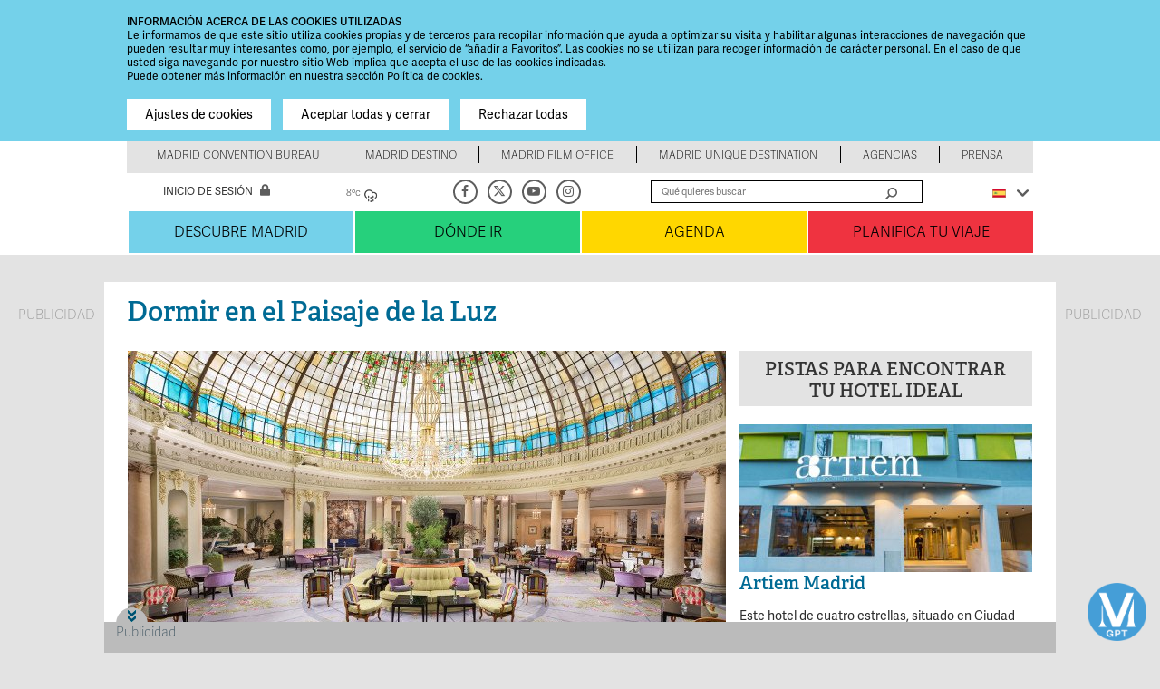

--- FILE ---
content_type: text/html; charset=utf-8
request_url: https://www.esmadrid.com/hoteles-paisaje-luz-madrid
body_size: 34100
content:
<!DOCTYPE html PUBLIC "-//W3C//DTD XHTML+RDFa 1.0//EN"
  "http://www.w3.org/MarkUp/DTD/xhtml-rdfa-1.dtd">
<html xmlns="http://www.w3.org/1999/xhtml" xml:lang="es" version="XHTML+RDFa 1.0" dir="ltr"
  xmlns:og="http://ogp.me/ns#"
  xmlns:fb="http://www.facebook.com/2008/fbml"
  xmlns:content="http://purl.org/rss/1.0/modules/content/"
  xmlns:dc="http://purl.org/dc/terms/"
  xmlns:foaf="http://xmlns.com/foaf/0.1/"
  xmlns:rdfs="http://www.w3.org/2000/01/rdf-schema#"
  xmlns:sioc="http://rdfs.org/sioc/ns#"
  xmlns:sioct="http://rdfs.org/sioc/types#"
  xmlns:skos="http://www.w3.org/2004/02/skos/core#"
  xmlns:xsd="http://www.w3.org/2001/XMLSchema#"
  xmlns:schema="http://schema.org/">

<head profile="http://www.w3.org/1999/xhtml/vocab">
  <meta http-equiv="Content-Type" content="text/html; charset=utf-8" />
<meta http-equiv="x-dns-prefetch-control" content="on" />
<link rel="dns-prefetch" href="//estaticos.esmadrid.com" />
<!--[if IE 9]>
<link rel="prefetch" href="//estaticos.esmadrid.com" />
<![endif]-->
<meta name="description" content="Alojarse en este Paisaje Cultural, patrimonio Mundial de la Humanidad es posible. Éstos son algunos de sus fantásticos hoteles." />
<meta name="keywords" content="Dormir en el Paisaje de la Luz, Silvia Roba, Bloggin Madrid, patrimonio mundial madrid, Hoteles Paisaje Luz madrid" />
<meta name="title" content="Dormir en el Paisaje de la Luz / Silvia Roba / Bloggin&#039;Madrid" />
<meta property="og:site_name" content="Turismo Madrid" />
<meta property="og:title" content="Dormir en el Paisaje de la Luz" />
<meta property="og:description" content="Alojarse en este Paisaje Cultural, patrimonio Mundial de la Humanidad es posible.&amp;amp;nbsp;Éstos son algunos de sus fantásticos hoteles." />
<meta property="og:image" content="https://www.esmadrid.com/sites/default/files/styles/content_type_full/public/recursosturisticos/alojamientos/the_westin_palace_madrid_-_la_rotonda.jpg?itok=rQL2pDwi" />
<meta property="og:type" content="article" />
<meta property="og:url" content="https://www.esmadrid.com/hoteles-paisaje-luz-madrid" />
<meta property="fb:app_id" content="1400410763505596" />
<link rel="shortcut icon" href="https://estaticos.esmadrid.com/cdn/farfuture/cfNBqaBLddwQGJrgEq5WqhCEfaJhIDE8mMwDM3GbgN0/mtime:1575979201/profiles/clusters_public/themes/clusters_public_static/favicon.ico" type="image/vnd.microsoft.icon" />
<meta name="robots" content="noodp" />
<meta name="referrer" content="origin-when-cross-origin" />
<meta name="generator" content="Drupal 7 (http://drupal.org)" />
<link rel="canonical" href="https://www.esmadrid.com/hoteles-paisaje-luz-madrid" />
<link rel="shortlink" href="https://www.esmadrid.com/node/98340" />
<meta name="twitter:card" content="summary" />
<meta name="twitter:site" content="@Visita_Madrid" />
<meta name="twitter:site:id" content="449646757" />
<meta name="twitter:url" content="https://www.esmadrid.com/hoteles-paisaje-luz-madrid" />
<meta name="twitter:title" content="Dormir en el Paisaje de la Luz" />
<meta name="twitter:description" content="Alojarse en este Paisaje Cultural, patrimonio Mundial de la Humanidad es posible. Éstos son algunos de sus fantásticos hoteles." />
<meta name="twitter:image" content="https://estaticos.esmadrid.com/cdn/farfuture/b37gMGLHltImPCH84PhJZRVuLu9324isFtQ7EYe6QCM/mtime:1573654140/sites/default/files/recursosturisticos/alojamientos/the_westin_palace_madrid_-_la_rotonda.jpg" />
<link rel="alternate" hreflang="es" href="https://www.esmadrid.com/hoteles-paisaje-luz-madrid" />
<meta name="viewport" content="width=device-width, initial-scale=1" />
<meta http-equiv="X-UA-Compatible" content="IE=Edge" />
<title>Dormir en el Paisaje de la Luz | Turismo Madrid</title>


  <link type="text/css" rel="stylesheet" href="https://estaticos.esmadrid.com/cdn/farfuture/nRyLVtM0gtwRr4gf-ICrW57_YKALQz-GGnXT147TscI/mtime:1766812216/sites/default/files/cdn/css/https/css_klnC9YV8n9EClsRcB1Ybof2ahC6wTQMbAgjijY_cf2A.css" media="all" />
<link type="text/css" rel="stylesheet" href="https://estaticos.esmadrid.com/cdn/farfuture/0BUwuin7UQx9sOokNGoBtYtkvw67en8j3E7BsJO2x-0/mtime:1766812216/sites/default/files/cdn/css/https/css_8mx08U5UQuFFsMKMuR8dVzWBNnQhF7bJa155zSvya_8_shadowbox.css.css" media="screen" />
<style type="text/css" media="print">
<!--/*--><![CDATA[/*><!--*/
#sb-container{position:relative;}#sb-overlay{display:none;}#sb-wrapper{position:relative;top:0;left:0;}#sb-loading{display:none;}

/*]]>*/-->
</style>
<link type="text/css" rel="stylesheet" href="https://estaticos.esmadrid.com/cdn/farfuture/vpQc24zCCErsjvH3YGH464MjAQnjusKfPgmw-MbLWUQ/mtime:1767071433/sites/default/files/cdn/css/https/css_Pi-RYJ0dN-R0lNk7GRAF4HV6D9Dx6AMWWiKgHfRiHFo.css" media="all" />
<link type="text/css" rel="stylesheet" href="https://estaticos.esmadrid.com/cdn/farfuture/gX1dhh6Fb1iP_dLNeZmaFetIJr4SPsqWvt88-5iaCfc/mtime:1767071424/sites/default/files/cdn/css/https/css_SXxKtDNbARtZBnvNtstvXPY0xagiuzzRnMsceEtIGvU.css" media="all" />
<link type="text/css" rel="stylesheet" href="https://estaticos.esmadrid.com/cdn/farfuture/xPgXJXEkgDV1FQ18_Rdp0QYFqkuUNYMauWuqwNPh0OU/mtime:1766812215/sites/default/files/cdn/css/https/css_9O5lnrF22XcsqeG3jUOVdf5qAO7RwNkcT1T7VWacqo4_flexslider.css.css" media="all" />
<link type="text/css" rel="stylesheet" href="https://estaticos.esmadrid.com/cdn/farfuture/DwS3zqn1gXww5-lI_RRlNVtjWYTscn6pcmiLbGhZ5fo/mtime:1767071428/sites/default/files/cdn/css/https/css_D5uysIn-RTxGPjqjkLvv12j6HoDW6NrCh_AsMGwYGZ8.css" media="all" />
<link type="text/css" rel="stylesheet" href="https://estaticos.esmadrid.com/cdn/farfuture/gasGk3TT2A7HM3rVrD69elnNpHSnvbt-SRRlCix4t4w/mtime:1767849034/sites/default/files/cdn/css/https/css_W_z4Fxfo7g76_2IlmkXfhbAc65yf0HjZ-gUpTklUW8c.css" media="all" />
  <script type="text/javascript" src="https://estaticos.esmadrid.com/cdn/farfuture/KGXPYnWpZ1_l5e8OBbveKumsfq72ebO07N_NvExyj6c/mtime:1766850602/sites/default/files/js/js_L2nYPmaV8CBXoU9O-DqRpsh7T0FngWbkrLpn2Lry1xI.js"></script>
<script type="text/javascript" src="https://securepubads.g.doubleclick.net/tag/js/gpt.js"></script>
<script type="text/javascript">
<!--//--><![CDATA[//><!--
var googletag = googletag || {};
googletag.cmd = googletag.cmd || [];
googletag.slots = googletag.slots || {};
//--><!]]>
</script>
<script type="text/javascript" src="https://estaticos.esmadrid.com/cdn/farfuture/JPhWGb-F_r-UEqEev_dQx0CNLpm2HAhTLLvatTpUU8U/mtime:1766850603/sites/default/files/js/js_qF2DFJCyg-1K2y0_dmMtNVJEXZ_juLDYVMkTg5Z_IrA.js"></script>
<script type="text/javascript" src="https://www.esmadrid.com/profiles/clusters_public/libraries/fitvids/jquery.fitvids.js?t97z02"></script>
<script type="text/javascript" src="https://estaticos.esmadrid.com/cdn/farfuture/KE_pgvJmscTK6IE_Gh1Bk-68MtEU7YeTOJwemi42Lw4/mtime:1766921407/sites/default/files/js/js_TVTqjz8JHRb2KK9hlzuk0YsjzD013dKyYX_OTz-2VXU.js"></script>
<script type="text/javascript" src="https://www.esmadrid.com/profiles/clusters_public/libraries/shadowbox/shadowbox.js?v=3.0.3"></script>
<script type="text/javascript" src="https://estaticos.esmadrid.com/cdn/farfuture/8SbaN0T9ppC-ro4tTpmzOd9bkbaSUc36CwXPMg6QRPw/mtime:1766683283/sites/default/files/js/js_jit_BXi719KaX64O2d0x-McuPM12JQEYajB_mtyoyEY.js"></script>
<script type="text/javascript">
<!--//--><![CDATA[//><!--
googletag.cmd.push(function() {
googletag.slots["roba1"] = googletag.defineSlot("/35370090/ROBA1", [300, 250], "dfp-ad-roba1")
  .addService(googletag.pubads())});

//--><!]]>
</script>
<script type="text/javascript">
<!--//--><![CDATA[//><!--
googletag.cmd.push(function() {
googletag.slots["roba2"] = googletag.defineSlot("/35370090/ROBA2", [300, 250], "dfp-ad-roba2")
  .addService(googletag.pubads())});

//--><!]]>
</script>
<script type="text/javascript">
<!--//--><![CDATA[//><!--
googletag.cmd.push(function() {
googletag.slots["roba3"] = googletag.defineSlot("/35370090/ROBA3", [300, 250], "dfp-ad-roba3")
  .addService(googletag.pubads())});

//--><!]]>
</script>
<script type="text/javascript">
<!--//--><![CDATA[//><!--
googletag.cmd.push(function() {
googletag.slots["roba4"] = googletag.defineSlot("/35370090/ROBA4", [300, 250], "dfp-ad-roba4")
  .addService(googletag.pubads())});

//--><!]]>
</script>
<script type="text/javascript">
<!--//--><![CDATA[//><!--
googletag.cmd.push(function() {
googletag.slots["latera_izda_esmadrid"] = googletag.defineSlot("/35370090/LATERAL_IZDA", [[300, 600], [160, 800], [120, 600], [120, 800], [120, 1000], [160, 600], [160, 1000]], "dfp-ad-latera_izda_esmadrid")
  .addService(googletag.pubads())});

//--><!]]>
</script>
<script type="text/javascript">
<!--//--><![CDATA[//><!--
googletag.cmd.push(function() {
googletag.slots["latera_dcha_esmadrid"] = googletag.defineSlot("/35370090/LATERAL_DCHA", [[300, 600], [160, 800], [120, 600], [120, 800], [120, 1000], [160, 600], [160, 1000]], "dfp-ad-latera_dcha_esmadrid")
  .addService(googletag.pubads())});

//--><!]]>
</script>
<script type="text/javascript">
<!--//--><![CDATA[//><!--
googletag.cmd.push(function() {
googletag.slots["layer"] = googletag.defineSlot("/35370090/LAYER", [1024, 127], "dfp-ad-layer")
  .addService(googletag.pubads())});

//--><!]]>
</script>
<script type="text/javascript" src="https://estaticos.esmadrid.com/cdn/farfuture/C7svnZBJXflAv1WUtdLA-7_Ev4WSDbl0iRymCMoe-Pg/mtime:1766850603/sites/default/files/js/js_oH3SiKqpfP0FPDul4QJvEx4xPHmxUlwk0tmrzVkZVa0.js"></script>
<script type="text/javascript">
<!--//--><![CDATA[//><!--
document.createElement( "picture" );
//--><!]]>
</script>
<script type="text/javascript" src="https://estaticos.esmadrid.com/cdn/farfuture/eSYi4gV2nM8iNuOiBKx_pudP0j5O04egClCUXPsBbW0/mtime:1766850603/sites/default/files/js/js_k_UtEK_BeKTMpajNi3HqlKSCUHJXMfQUYRCq7a2JDOE.js"></script>
<script type="text/javascript">
<!--//--><![CDATA[//><!--
googletag.cmd.push(function() {
googletag.pubads().enableAsyncRendering();
  googletag.pubads().enableSingleRequest();
  googletag.pubads().collapseEmptyDivs();
  googletag.pubads().setTargeting("url", "hoteles-paisaje-luz-madrid");
  googletag.pubads().setTargeting("type", "Portada");
  googletag.enableServices();
});


//--><!]]>
</script>
<script type="text/javascript" src="https://estaticos.esmadrid.com/cdn/farfuture/C_pePrUP1dvOmSkOt6DLDA3ciCuCp_NFRAbUKcBBNB8/mtime:1766683283/sites/default/files/js/js_Z1Loq-nF7s0YJDV_qItk9Wm1L-mkz1lzOuX95JPAH90.js"></script>
<script type="text/javascript" src="https://www.youtube.com/iframe_api"></script>
<script type="text/javascript" src="https://player.vimeo.com/api/player.js"></script>
<script type="text/javascript" src="https://www.esmadrid.com/profiles/clusters_public/libraries/colorbox/jquery.colorbox-min.js?t97z02"></script>
<script type="text/javascript" src="https://estaticos.esmadrid.com/cdn/farfuture/jjdQoQjw69azfS80DAGmb2O1MpSuhKha4WYU1YbTJg8/mtime:1768226435/sites/default/files/js/js_gq8A7NAlOGN7rQ-vtkMMicBNmF-L0Hhm7sUr9_bzN2A.js"></script>
<script type="text/javascript" src="https://www.esmadrid.com/profiles/clusters_public/libraries/flexslider/jquery.flexslider-min.js?t97z02"></script>
<script type="text/javascript" src="https://estaticos.esmadrid.com/cdn/farfuture/X4fqyBqjyDK0PNPB1pjJPEluroyIeR0mIMotWJXD4A4/mtime:1768215022/sites/default/files/js/js_TMUFiPiZpTmDni9wmCtNgp68X9XWs3ODa-2rBCg8S-s.js"></script>
<script type="text/javascript" src="https://estaticos.esmadrid.com/cdn/farfuture/k6l4AqSKV2vb1PdhbIYj-e8m9LrOghVH_DM7i0kPVXU/mtime:1766563889/sites/default/files/js/js_XdZNSLa22DrBfnHJNhP-1JbstNsUNjfHTncO-Oi8D24.js"></script>
<script type="text/javascript">
<!--//--><![CDATA[//><!--

          Shadowbox.path = "/profiles/clusters_public/libraries/shadowbox/";
        
//--><!]]>
</script>
<script type="text/javascript">
<!--//--><![CDATA[//><!--
jQuery.extend(Drupal.settings, {"basePath":"\/","pathPrefix":"","setHasJsCookie":0,"ajaxPageState":{"theme":"clusters_public_static","theme_token":"RXubmknPGFADzJDPvye9EBaz7bpLfLpUftay2IuqPXY","js":{"profiles\/clusters_public\/modules\/contrib\/picture\/picturefill2\/picturefill.min.js":1,"profiles\/clusters_public\/modules\/contrib\/picture\/picture.min.js":1,"0":1,"1":1,"profiles\/clusters_public\/modules\/contrib\/eu_cookie_compliance\/js\/eu_cookie_compliance.js":1,"profiles\/clusters_public\/modules\/contrib\/flexslider\/assets\/js\/flexslider.load.js":1,"2":1,"misc\/jquery.js":1,"misc\/jquery-extend-3.4.0.js":1,"misc\/jquery-html-prefilter-3.5.0-backport.js":1,"misc\/jquery.once.js":1,"https:\/\/securepubads.g.doubleclick.net\/tag\/js\/gpt.js":1,"3":1,"misc\/drupal.js":1,"profiles\/clusters_public\/libraries\/fitvids\/jquery.fitvids.js":1,"profiles\/clusters_public\/modules\/contrib\/eu_cookie_compliance\/js\/jquery.cookie-1.4.1.min.js":1,"profiles\/clusters_public\/libraries\/shadowbox\/shadowbox.js":1,"profiles\/clusters_public\/modules\/contrib\/shadowbox\/shadowbox_auto.js":1,"4":1,"5":1,"6":1,"7":1,"8":1,"9":1,"10":1,"misc\/ajax.js":1,"11":1,"profiles\/clusters_public\/modules\/contrib\/collapsiblock\/collapsiblock.js":1,"profiles\/clusters_public\/modules\/contrib\/context_breakpoint\/context_breakpoint.js":1,"profiles\/clusters_public\/modules\/custom\/field_ajax_commands\/js\/field_ajax_commands.ajax.js":1,"profiles\/clusters_public\/modules\/contrib\/fitvids\/fitvids.js":1,"profiles\/clusters_public\/modules\/custom\/weather_es\/js\/weather_es.js":1,"profiles\/clusters_public\/modules\/contrib\/lazyloader\/jquery.lazyloader.js":1,"12":1,"public:\/\/languages\/es_VWspr509L9YtaJf0Us2pCS_rHyvXB5tWg3T4_799Y94.js":1,"https:\/\/www.youtube.com\/iframe_api":1,"https:\/\/player.vimeo.com\/api\/player.js":1,"profiles\/clusters_public\/libraries\/colorbox\/jquery.colorbox-min.js":1,"profiles\/clusters_public\/modules\/contrib\/colorbox\/js\/colorbox.js":1,"profiles\/clusters_public\/modules\/contrib\/colorbox\/styles\/default\/colorbox_style.js":1,"profiles\/clusters_public\/modules\/contrib\/colorbox\/js\/colorbox_load.js":1,"profiles\/clusters_public\/modules\/contrib\/better_exposed_filters\/better_exposed_filters.js":1,"misc\/autocomplete.js":1,"profiles\/clusters_public\/modules\/contrib\/mefibs\/modules\/mefibs_bef\/mefibs_bef.js":1,"profiles\/clusters_public\/modules\/contrib\/search_api_live_results\/js\/search_api_live_results.js":1,"misc\/collapse.js":1,"misc\/form.js":1,"profiles\/clusters_public\/themes\/clusters_public_static\/js\/eventVideo.js":1,"profiles\/clusters_public\/themes\/clusters_public_static\/js\/flexslider_video.js":1,"profiles\/clusters_public\/libraries\/flexslider\/jquery.flexslider-min.js":1,"profiles\/clusters_public\/modules\/contrib\/field_group\/field_group.js":1,"misc\/progress.js":1,"profiles\/clusters_public\/modules\/contrib\/colorbox_node\/colorbox_node.js":1,"profiles\/clusters_public\/themes\/clusters_public_static\/js\/perfect-scrollbar\/js\/perfect-scrollbar.js":1,"profiles\/clusters_public\/themes\/clusters_public_static\/js\/browserCheck.js":1,"profiles\/clusters_public\/themes\/clusters_public_static\/js\/clusters_public_static.js":1,"profiles\/clusters_public\/themes\/clusters_public_static\/js\/markerclusterer.js":1,"profiles\/clusters_public\/themes\/clusters_public_static\/js\/jquery.bxslider.js":1,"profiles\/clusters_public\/themes\/clusters_public_static\/js\/jquery.flexslider.js":1,"profiles\/clusters_public\/themes\/clusters_public_static\/js\/gifffer.custom.js":1,"13":1},"css":{"modules\/system\/system.base.css":1,"modules\/system\/system.menus.css":1,"modules\/system\/system.messages.css":1,"modules\/system\/system.theme.css":1,"profiles\/clusters_public\/libraries\/shadowbox\/shadowbox.css":1,"0":1,"profiles\/clusters_public\/modules\/contrib\/calendar\/css\/calendar_multiday.css":1,"profiles\/clusters_public\/modules\/contrib\/collapsiblock\/collapsiblock.css":1,"profiles\/clusters_public\/modules\/contrib\/colorbox_node\/colorbox_node.css":1,"modules\/comment\/comment.css":1,"profiles\/clusters_public\/modules\/contrib\/date\/date_api\/date.css":1,"profiles\/clusters_public\/modules\/contrib\/date\/date_popup\/themes\/datepicker.1.7.css":1,"modules\/field\/theme\/field.css":1,"profiles\/clusters_public\/modules\/contrib\/field_hidden\/field_hidden.css":1,"profiles\/clusters_public\/modules\/contrib\/fitvids\/fitvids.css":1,"profiles\/clusters_public\/modules\/gadgets\/gadget_galeria_home\/css\/gadget_galeria_home.css":1,"profiles\/clusters_public\/modules\/gadgets\/gadget_video_vimeo_iframe\/css\/gadget_video_home.css":1,"modules\/node\/node.css":1,"profiles\/clusters_public\/modules\/contrib\/picture\/picture_wysiwyg.css":1,"modules\/user\/user.css":1,"profiles\/clusters_public\/modules\/contrib\/views\/css\/views.css":1,"profiles\/clusters_public\/modules\/contrib\/lazyloader\/lazyloader.css":1,"profiles\/clusters_public\/modules\/contrib\/better_messages\/better_messages_admin.css":1,"profiles\/clusters_public\/modules\/contrib\/better_messages\/skins\/default\/better_messages.css":1,"profiles\/clusters_public\/modules\/contrib\/colorbox\/styles\/default\/colorbox_style.css":1,"profiles\/clusters_public\/modules\/contrib\/ctools\/css\/ctools.css":1,"profiles\/clusters_public\/modules\/contrib\/better_exposed_filters\/better_exposed_filters.css":1,"profiles\/clusters_public\/modules\/custom\/gadget\/css\/gadget.css":1,"profiles\/clusters_public\/modules\/contrib\/print\/print_ui\/css\/print_ui.theme.css":1,"profiles\/clusters_public\/modules\/contrib\/eu_cookie_compliance\/css\/eu_cookie_compliance.css":1,"profiles\/clusters_public\/modules\/contrib\/flexslider\/assets\/css\/flexslider_img.css":1,"profiles\/clusters_public\/libraries\/flexslider\/flexslider.css":1,"profiles\/clusters_public\/modules\/gadgets\/gadget_items\/css\/gadget_items.css":1,"profiles\/clusters_public\/modules\/contrib\/field_collection\/field_collection.theme.css":1,"profiles\/clusters_public\/modules\/gadgets\/gadget_bloque\/css\/gadget_bloque.css":1,"profiles\/clusters_public\/modules\/features\/gadget_publicidad\/css\/gadget_publicidad.css":1,"profiles\/clusters_public\/modules\/gadgets\/gadget_contenido\/css\/gadget_contenido.css":1,"profiles\/clusters_public\/modules\/contrib\/ds\/layouts\/ds_2col_stacked_fluid\/ds_2col_stacked_fluid.css":1,"public:\/\/ctools\/css\/91aeb854318e10d876a3af4ae13d88f3.css":1,"profiles\/clusters_public\/themes\/clusters_public_static\/css\/generic.css":1,"profiles\/clusters_public\/themes\/clusters_public_static\/css\/layout.css":1,"profiles\/clusters_public\/themes\/clusters_public_static\/css\/interiores.css":1,"profiles\/clusters_public\/themes\/clusters_public_static\/css\/cover.css":1,"profiles\/clusters_public\/themes\/clusters_public_static\/css\/gadgets.css":1,"profiles\/clusters_public\/themes\/clusters_public_static\/css\/error-pages.css":1,"profiles\/clusters_public\/themes\/clusters_public_static\/css\/admin-pages.css":1,"profiles\/clusters_public\/themes\/clusters_public_static\/css\/tinymce.css":1,"profiles\/clusters_public\/themes\/clusters_public_static\/css\/search-results.css":1,"profiles\/clusters_public\/themes\/clusters_public_static\/css\/gadget-mixto.css":1,"profiles\/clusters_public\/themes\/clusters_public_static\/css\/alerts.css":1,"profiles\/clusters_public\/themes\/clusters_public_static\/js\/perfect-scrollbar\/css\/perfect-scrollbar.css":1,"profiles\/clusters_public\/themes\/clusters_public_static\/js\/jquery.bxslider.css":1}},"collapsiblock":{"blocks":{"block-views--exp-buscador-general-page":"1","block-dfp-layer":"2","block-dfp-lateral-izda-rt":"1","block-dfp-latera-izda-esmadrid":"1","block-dfp-lateral-dcha-rt":"1","block-dfp-interstitial":"1","block-quicktabs-bloque-siguenos":"1","block-views--esmadridpro-ofertas-home-block":"1","block-block-1":"1","block-block-5":"1"},"default_state":1,"slide_type":1,"slide_speed":200,"block_title":":header:first","block":"div.block","block_content":"div.content"},"colorbox":{"opacity":"0.85","current":"{current} of {total}","previous":"\u00ab Prev","next":"Next \u00bb","close":"Cerrar","maxWidth":"98%","maxHeight":"98%","fixed":true,"mobiledetect":true,"mobiledevicewidth":"480px","file_public_path":"\/sites\/default\/files","specificPagesDefaultValue":"admin*\nimagebrowser*\nimg_assist*\nimce*\nnode\/add\/*\nnode\/*\/edit\nprint\/*\nprintpdf\/*\nsystem\/ajax\nsystem\/ajax\/*"},"context_breakpoint":{"settings":{"admin_disable_reload":false,"save_resolution":false,"breakpoints_in_url":false},"contexts":{"block_large":{"autoreload":1,"breakpoints":{"custom.user.medium":{"min-width":480,"max-width":1024}}},"block_small":{"autoreload":1,"breakpoints":{"custom.user.max_width_480px":{"max-width":480}}},"viewmode_min":{"autoreload":0,"breakpoints":{"custom.user.max_width_480px":{"max-width":480}}},"viewmode_large":{"autoreload":0,"breakpoints":{"custom.user.max_width_1023px":{"max-width":1023}}},"viewmode_medium":{"autoreload":1,"breakpoints":{"custom.user.max_width_869px":{"max-width":869}}},"viewmode_movil":{"autoreload":1,"breakpoints":{"custom.user.max_width_767px":{"max-width":767}}},"viewmode_small":{"autoreload":1,"breakpoints":{"custom.user.max_width_599px":{"max-width":599}}},"general_blocks":{"autoreload":1,"breakpoints":{"custom.user.large":{"min-width":1025}}}},"is_admin":false},"shadowbox":{"animate":1,"animateFade":1,"animSequence":"wh","auto_enable_all_images":0,"auto_gallery":0,"autoplayMovies":false,"continuous":0,"counterLimit":"10","counterType":"default","displayCounter":1,"displayNav":1,"enableKeys":1,"fadeDuration":"0.35","handleOversize":"resize","handleUnsupported":"link","initialHeight":160,"initialWidth":320,"language":"es","modal":false,"overlayColor":"#000","overlayOpacity":"0.85","resizeDuration":"0.35","showMovieControls":1,"slideshowDelay":"0","viewportPadding":20,"useSizzle":0},"better_exposed_filters":{"datepicker":false,"slider":false,"settings":[],"autosubmit":false,"views":{"alerts":{"displays":{"block":{"filters":[]}}}}},"mefibs":{"forms":{"default":{"view_name":"buscador_recursos_info_turistica","view_display_id":"page","form_prefix":"","elements":["text","search_api_views_fulltext_op","zone","field_turisitic_zone_op","type","field_tourist_info_type_op"]}}},"search_api_live_results":{"min_length":3,"auto_hide":true},"urlIsAjaxTrusted":{"\/informacion-turistica\/busqueda":true,"\/hoteles-paisaje-luz-madrid?destination=node\/98340":true},"eu_cookie_compliance":{"cookie_policy_version":"1.0.0","popup_enabled":1,"popup_agreed_enabled":0,"popup_hide_agreed":0,"popup_clicking_confirmation":false,"popup_scrolling_confirmation":false,"popup_html_info":"\u003Cbutton type=\u0022button\u0022\n          class=\u0022eu-cookie-withdraw-tab\u0022\u003EGestionar cookies\u003C\/button\u003E\n\u003Cdiv class=\u0022eu-cookie-compliance-banner eu-cookie-compliance-banner-info eu-cookie-compliance-banner--categories\u0022\u003E\n  \u003Cdiv class=\u0022popup-content info\u0022\u003E\n\n    \u003Cdiv id=\u0022popup-text\u0022\u003E\n      \u003Cp\u003EINFORMACI\u00d3N ACERCA DE LAS COOKIES UTILIZADAS\u003C\/p\u003E\n\u003Cp\u003ELe informamos de que este sitio\u0026nbsp;utiliza cookies propias y de terceros para recopilar informaci\u00f3n que ayuda a optimizar su visita y habilitar algunas interacciones de navegaci\u00f3n que pueden resultar muy interesantes como, por ejemplo, el servicio de \u201ca\u00f1adir a Favoritos\u201d. Las cookies no se utilizan para recoger informaci\u00f3n de car\u00e1cter personal. En el caso de que usted siga navegando por nuestro sitio Web implica que acepta el uso de las cookies indicadas.\u003C\/p\u003E\n\u003Cp\u003EPuede obtener m\u00e1s informaci\u00f3n en nuestra secci\u00f3n Pol\u00edtica de cookies.\u003C\/p\u003E\n              \u003Cbutton type=\u0022button\u0022\n                class=\u0022find-more-button eu-cookie-compliance-more-button\u0022\u003ENo, deme m\u00e1s informaci\u00f3n\u003C\/button\u003E\n          \u003C\/div\u003E\n\n          \u003Cdiv id=\u0022eu-cookie-compliance-categories-modal-overlay\u0022\n           class=\u0022eu-cookie-compliance-categories-modal-overlay\u0022\u003E\n        \u003Cdiv id=\u0022eu-cookie-compliance-categories-dialog\u0022\n             class=\u0022eu-cookie-compliance-categories-dialog\u0022\u003E\n          \u003Cdiv id=\u0022eu-cookie-compliance-dialog-close\u0022\n               class=\u0022eu-cookie-compliance-dialog-close\u0022\u003E\n            \u003Cspan\u003ECerrar X\u003C\/span\u003E\n          \u003C\/div\u003E\n          \u003Cdiv id=\u0022eu-cookie-compliance-summary\u0022\n               class=\u0022eu-cookie-compliance-summary\u0022\u003E\n            \u003Ch2\u003EAjustes de cookies\u003C\/h2\u003E\n            \u003Cp\u003ELas cookies son peque\u00f1os elementos de una web que se almacena en el ordenador, m\u00f3vil o tablet del usuario mientras est\u00e1 navegando. Nuestras cookies no guardan datos de car\u00e1cter personal y se utilizan para mejorar y optimizar su visita.\u003C\/p\u003E\n          \u003C\/div\u003E\n\n          \u003Cdiv id=\u0022eu-cookie-compliance-categories\u0022\n               class=\u0022eu-cookie-compliance-categories\u0022\u003E\n                          \u003Cdetails class=\u0022eu-cookie-compliance-category\u0022\u003E\n                \u003Csummary\n                  for=\u0022cookie-category-general\u0022\u003EGeneral\u003C\/summary\u003E\n                \u003Cdiv class=\u0022flex-container\u0022\u003E\n                  \u003Cdiv class=\u0022category-checkbox\u0022\u003E\n                    \u003Cinput type=\u0022checkbox\u0022 name=\u0022cookie-categories\u0022\n                           id=\u0022cookie-category-general\u0022\n                           value=\u0022general\u0022\n                           checked                           disabled \u003E\n                  \u003C\/div\u003E\n                                      \u003Cdiv\n                      class=\u0022eu-cookie-compliance-category-description\u0022\u003ECookies propias de sesi\u00f3n como la aceptaci\u00f3n de cookies\u003C\/div\u003E\n                                  \u003C\/div\u003E\n              \u003C\/details\u003E\n                          \u003Cdetails class=\u0022eu-cookie-compliance-category\u0022\u003E\n                \u003Csummary\n                  for=\u0022cookie-category-analytics\u0022\u003ESeguimiento\u003C\/summary\u003E\n                \u003Cdiv class=\u0022flex-container\u0022\u003E\n                  \u003Cdiv class=\u0022category-checkbox\u0022\u003E\n                    \u003Cinput type=\u0022checkbox\u0022 name=\u0022cookie-categories\u0022\n                           id=\u0022cookie-category-analytics\u0022\n                           value=\u0022analytics\u0022\n                                                       \u003E\n                  \u003C\/div\u003E\n                                      \u003Cdiv\n                      class=\u0022eu-cookie-compliance-category-description\u0022\u003ECookies de an\u00e1lisis y seguimiento (Google Analytics, Google Tag Manager)\u003C\/div\u003E\n                                  \u003C\/div\u003E\n              \u003C\/details\u003E\n                      \u003C\/div\u003E\n\n                      \u003Cdiv class=\u0022eu-cookie-compliance-categories-buttons\u0022\u003E\n              \u003Cbutton type=\u0022button\u0022\n                      class=\u0022eu-cookie-compliance-save-preferences-button\u0022\u003EGuardar ajustes\u003C\/button\u003E\n              \u003Cbutton type=\u0022button\u0022\n                      class=\u0022agree-button eu-cookie-compliance-default-button\u0022\u003EAceptar todas y cerrar\u003C\/button\u003E\n            \u003C\/div\u003E\n          \n        \u003C\/div\u003E\n      \u003C\/div\u003E\n\n\n    \n    \u003Cdiv id=\u0022popup-buttons\u0022\n         class=\u0022eu-cookie-compliance-has-categories\u0022\u003E\n      \u003Cbutton type=\u0022button\u0022 class=\u0022eu-cookie-compliance-open-dialog modal-trigger\u0022 onclick=\u0022hideEl()\u0022\u003EAjustes de cookies\u003C\/button\u003E\n      \u003Cbutton type=\u0022button\u0022 class=\u0022agree-button eu-cookie-compliance-default-button\u0022\u003EAceptar todas y cerrar\u003C\/button\u003E\n              \u003Cbutton type=\u0022button\u0022 class=\u0022eu-cookie-compliance-default-button eu-cookie-compliance-reject-button\u0022\u003ERechazar todas\u003C\/button\u003E\n                    \u003Cbutton type=\u0022button\u0022 class=\u0022eu-cookie-withdraw-button eu-cookie-compliance-hidden\u0022 \u003ERevocar consentimiento\u003C\/button\u003E\n          \u003C\/div\u003E\n  \u003C\/div\u003E\n\u003C\/div\u003E","use_mobile_message":false,"mobile_popup_html_info":"  \u003Cbutton type=\u0022button\u0022\n          class=\u0022eu-cookie-withdraw-tab\u0022\u003EGestionar cookies\u003C\/button\u003E\n\u003Cdiv class=\u0022eu-cookie-compliance-banner eu-cookie-compliance-banner-info eu-cookie-compliance-banner--categories\u0022\u003E\n  \u003Cdiv class=\u0022popup-content info\u0022\u003E\n\n    \u003Cdiv id=\u0022popup-text\u0022\u003E\n      \u003Cp\u003EWe use cookies on this site to enhance your user experience\u003C\/p\u003E\n\u003Cp\u003EBy tapping the Accept button, you agree to us doing so.\u003C\/p\u003E\n              \u003Cbutton type=\u0022button\u0022\n                class=\u0022find-more-button eu-cookie-compliance-more-button\u0022\u003ENo, deme m\u00e1s informaci\u00f3n\u003C\/button\u003E\n          \u003C\/div\u003E\n\n          \u003Cdiv id=\u0022eu-cookie-compliance-categories-modal-overlay\u0022\n           class=\u0022eu-cookie-compliance-categories-modal-overlay\u0022\u003E\n        \u003Cdiv id=\u0022eu-cookie-compliance-categories-dialog\u0022\n             class=\u0022eu-cookie-compliance-categories-dialog\u0022\u003E\n          \u003Cdiv id=\u0022eu-cookie-compliance-dialog-close\u0022\n               class=\u0022eu-cookie-compliance-dialog-close\u0022\u003E\n            \u003Cspan\u003ECerrar X\u003C\/span\u003E\n          \u003C\/div\u003E\n          \u003Cdiv id=\u0022eu-cookie-compliance-summary\u0022\n               class=\u0022eu-cookie-compliance-summary\u0022\u003E\n            \u003Ch2\u003EAjustes de cookies\u003C\/h2\u003E\n            \u003Cp\u003ELas cookies son peque\u00f1os elementos de una web que se almacena en el ordenador, m\u00f3vil o tablet del usuario mientras est\u00e1 navegando. Nuestras cookies no guardan datos de car\u00e1cter personal y se utilizan para mejorar y optimizar su visita.\u003C\/p\u003E\n          \u003C\/div\u003E\n\n          \u003Cdiv id=\u0022eu-cookie-compliance-categories\u0022\n               class=\u0022eu-cookie-compliance-categories\u0022\u003E\n                          \u003Cdetails class=\u0022eu-cookie-compliance-category\u0022\u003E\n                \u003Csummary\n                  for=\u0022cookie-category-general\u0022\u003EGeneral\u003C\/summary\u003E\n                \u003Cdiv class=\u0022flex-container\u0022\u003E\n                  \u003Cdiv class=\u0022category-checkbox\u0022\u003E\n                    \u003Cinput type=\u0022checkbox\u0022 name=\u0022cookie-categories\u0022\n                           id=\u0022cookie-category-general\u0022\n                           value=\u0022general\u0022\n                           checked                           disabled \u003E\n                  \u003C\/div\u003E\n                                      \u003Cdiv\n                      class=\u0022eu-cookie-compliance-category-description\u0022\u003ECookies propias de sesi\u00f3n como la aceptaci\u00f3n de cookies\u003C\/div\u003E\n                                  \u003C\/div\u003E\n              \u003C\/details\u003E\n                          \u003Cdetails class=\u0022eu-cookie-compliance-category\u0022\u003E\n                \u003Csummary\n                  for=\u0022cookie-category-analytics\u0022\u003ESeguimiento\u003C\/summary\u003E\n                \u003Cdiv class=\u0022flex-container\u0022\u003E\n                  \u003Cdiv class=\u0022category-checkbox\u0022\u003E\n                    \u003Cinput type=\u0022checkbox\u0022 name=\u0022cookie-categories\u0022\n                           id=\u0022cookie-category-analytics\u0022\n                           value=\u0022analytics\u0022\n                                                       \u003E\n                  \u003C\/div\u003E\n                                      \u003Cdiv\n                      class=\u0022eu-cookie-compliance-category-description\u0022\u003ECookies de an\u00e1lisis y seguimiento (Google Analytics, Google Tag Manager)\u003C\/div\u003E\n                                  \u003C\/div\u003E\n              \u003C\/details\u003E\n                      \u003C\/div\u003E\n\n                      \u003Cdiv class=\u0022eu-cookie-compliance-categories-buttons\u0022\u003E\n              \u003Cbutton type=\u0022button\u0022\n                      class=\u0022eu-cookie-compliance-save-preferences-button\u0022\u003EGuardar ajustes\u003C\/button\u003E\n              \u003Cbutton type=\u0022button\u0022\n                      class=\u0022agree-button eu-cookie-compliance-default-button\u0022\u003EAceptar todas y cerrar\u003C\/button\u003E\n            \u003C\/div\u003E\n          \n        \u003C\/div\u003E\n      \u003C\/div\u003E\n\n\n    \n    \u003Cdiv id=\u0022popup-buttons\u0022\n         class=\u0022eu-cookie-compliance-has-categories\u0022\u003E\n      \u003Cbutton type=\u0022button\u0022 class=\u0022eu-cookie-compliance-open-dialog modal-trigger\u0022 onclick=\u0022hideEl()\u0022\u003EAjustes de cookies\u003C\/button\u003E\n      \u003Cbutton type=\u0022button\u0022 class=\u0022agree-button eu-cookie-compliance-default-button\u0022\u003EAceptar todas y cerrar\u003C\/button\u003E\n              \u003Cbutton type=\u0022button\u0022 class=\u0022eu-cookie-compliance-default-button eu-cookie-compliance-reject-button\u0022\u003ERechazar todas\u003C\/button\u003E\n                    \u003Cbutton type=\u0022button\u0022 class=\u0022eu-cookie-withdraw-button eu-cookie-compliance-hidden\u0022 \u003ERevocar consentimiento\u003C\/button\u003E\n          \u003C\/div\u003E\n  \u003C\/div\u003E\n\u003C\/div\u003E\n","mobile_breakpoint":"768","popup_html_agreed":"\u003Cdiv\u003E\n  \u003Cdiv class=\u0022popup-content agreed\u0022\u003E\n    \u003Cdiv id=\u0022popup-text\u0022\u003E\n      \u003Cp\u003EThank you for accepting cookies\n\u003C\/p\u003E\u003Cp\u003EYou can now hide this message or find out more about cookies.\u003C\/p\u003E\n    \u003C\/div\u003E\n    \u003Cdiv id=\u0022popup-buttons\u0022\u003E\n      \u003Cbutton type=\u0022button\u0022 class=\u0022hide-popup-button eu-cookie-compliance-hide-button\u0022\u003EOcultar\u003C\/button\u003E\n              \u003Cbutton type=\u0022button\u0022 class=\u0022find-more-button eu-cookie-compliance-more-button-thank-you\u0022 \u003EM\u00e1s info\u003C\/button\u003E\n          \u003C\/div\u003E\n  \u003C\/div\u003E\n\u003C\/div\u003E","popup_use_bare_css":false,"popup_height":"auto","popup_width":"100%","popup_delay":1000,"popup_link":"\/politica-de-privacidad","popup_link_new_window":1,"popup_position":true,"fixed_top_position":1,"popup_language":"es","store_consent":false,"better_support_for_screen_readers":0,"reload_page":1,"domain":"","domain_all_sites":0,"popup_eu_only_js":0,"cookie_lifetime":"100","cookie_session":false,"disagree_do_not_show_popup":0,"method":"categories","allowed_cookies":"general:context_breakpoints\r\ngeneral:resolution\r\ngeneral:DRUPAL_UID","withdraw_markup":"\u003Cbutton type=\u0022button\u0022 class=\u0022eu-cookie-withdraw-tab\u0022\u003EGestionar cookies\u003C\/button\u003E\n\u003Cdiv class=\u0022eu-cookie-withdraw-banner\u0022\u003E\n  \u003Cdiv class=\u0022popup-content info\u0022\u003E\n    \u003Cdiv id=\u0022popup-text\u0022\u003E\n      \u003Cp\u003EWe use cookies on this site to enhance your user experience\u003C\/p\u003E\n\u003Cp\u003EYou have given your consent for us to set cookies.\u003C\/p\u003E\n    \u003C\/div\u003E\n    \u003Cdiv id=\u0022popup-buttons\u0022\u003E\n      \u003Cbutton type=\u0022button\u0022 class=\u0022eu-cookie-withdraw-button\u0022\u003ERevocar consentimiento\u003C\/button\u003E\n    \u003C\/div\u003E\n  \u003C\/div\u003E\n\u003C\/div\u003E\n","withdraw_enabled":1,"withdraw_button_on_info_popup":1,"cookie_categories":["general","analytics"],"cookie_categories_details":{"general":{"weight":"-10","machine_name":"general","label":"General","description":"Cookies propias de sesi\u00f3n como la aceptaci\u00f3n de cookies","checkbox_default_state":"required"},"analytics":{"weight":"-9","machine_name":"analytics","label":"Seguimiento","description":"Cookies de an\u00e1lisis y seguimiento (Google Analytics, Google Tag Manager)","checkbox_default_state":"unchecked"}},"enable_save_preferences_button":1,"cookie_name":"cookie-agreed2","cookie_value_disagreed":"0","cookie_value_agreed_show_thank_you":"1","cookie_value_agreed":"2","containing_element":"body","automatic_cookies_removal":1,"close_button_action":"close_banner"},"fitvids":{"custom_domains":[],"selectors":["body"],"simplifymarkup":true},"picture":{"mappings":[["CKEditor Responsive","ckeditor_responsive"],["Imagen responsive","responsive_image"],["Not Set","not_set"]],"label":"Image redim (required)"},"flexslider":{"optionsets":{"content_type":{"animation":"fade","animationLoop":true,"animationSpeed":600,"asNavFor":"","controlNav":true,"controlsContainer":".flex-control-nav-container","direction":"horizontal","directionNav":true,"easing":"swing","initDelay":0,"itemMargin":0,"itemWidth":0,"keyboard":false,"manualControls":"","maxItems":1,"minItems":1,"mousewheel":0,"move":0,"multipleKeyboard":false,"namespace":"flex-","nextText":"Siguiente","pauseOnAction":true,"pauseOnHover":false,"pausePlay":false,"pauseText":"Pausa","playText":"Play","prevText":"Anterior","randomize":false,"reverse":false,"selector":".slides \u003E li","slideshow":true,"slideshowSpeed":"7000","smoothHeight":false,"startAt":0,"sync":"","thumbCaptions":false,"thumbCaptionsBoth":false,"touch":true,"useCSS":true,"video":true},"slider_gadget_contenido":{"manualControls":"#flexslider-9-thumbs \u003E li","animation":"fade","animationLoop":true,"animationSpeed":600,"asNavFor":"","controlNav":"thumbnails","controlsContainer":".flex-control-nav-container","direction":"horizontal","directionNav":true,"easing":"swing","initDelay":0,"itemMargin":0,"itemWidth":0,"keyboard":false,"maxItems":1,"minItems":1,"mousewheel":0,"move":0,"multipleKeyboard":false,"namespace":"flex-","nextText":"Siguiente","pauseOnAction":true,"pauseOnHover":false,"pausePlay":false,"pauseText":"Pausa","playText":"Play","prevText":"Anterior","randomize":false,"reverse":false,"selector":".slides \u003E li","slideshow":true,"slideshowSpeed":"7000","smoothHeight":false,"startAt":0,"sync":"","thumbCaptions":false,"thumbCaptionsBoth":false,"touch":true,"useCSS":true,"video":false},"items":{"animation":"fade","animationLoop":true,"animationSpeed":600,"asNavFor":"","controlNav":false,"controlsContainer":".flex-control-nav-container","direction":"horizontal","directionNav":true,"easing":"swing","initDelay":0,"itemMargin":0,"itemWidth":0,"keyboard":false,"manualControls":"","maxItems":1,"minItems":1,"mousewheel":0,"move":0,"multipleKeyboard":false,"namespace":"flex-","nextText":"Siguiente","pauseOnAction":false,"pauseOnHover":false,"pausePlay":false,"pauseText":"Pausa","playText":"Play","prevText":"Anterior","randomize":false,"reverse":false,"selector":".slides \u003E li","slideshow":true,"slideshowSpeed":"7000","smoothHeight":false,"startAt":0,"sync":"","thumbCaptions":false,"thumbCaptionsBoth":false,"touch":true,"useCSS":true,"video":false}},"instances":{"flexslider-1":"content_type","flexslider-2":"items","flexslider-3":"slider_gadget_contenido","flexslider-4":"slider_gadget_contenido","flexslider-5":"slider_gadget_contenido","flexslider-6":"slider_gadget_contenido","flexslider-7":"slider_gadget_contenido","flexslider-8":"slider_gadget_contenido","flexslider-9":"slider_gadget_contenido"}},"field_group":{"link":"teaser_gadget_full"},"colorbox_node":{"width":"600px","height":"600px"},"lazyloader":{"loadImageDelay":"5"}});
//--><!]]>
</script>
<script type="text/javascript">Drupal.behaviors.contextBreakpoint.preInit();</script>

        <link rel="apple-touch-icon" sizes="" href="https://estaticos.esmadrid.com/cdn/farfuture/iex0ktwY9mkoFHukAKkvlI1wN8LzBUmur9h9yesPzIo/mtime:1575979201/profiles/clusters_public/themes/clusters_public_static/icon_app/apple-touch-icon.png" />
        <link rel="apple-touch-icon" sizes="57x57" href="https://estaticos.esmadrid.com/cdn/farfuture/fu4A4Kpd_aJFK4elPuGenGDKWJQBn9JiqkBsedOgEPg/mtime:1575979201/profiles/clusters_public/themes/clusters_public_static/icon_app/apple-touch-icon-57x57.png" />
        <link rel="apple-touch-icon" sizes="72x72" href="https://estaticos.esmadrid.com/cdn/farfuture/eXJaWpHmho_osOegw-exVb9vWAi7IZrCk1_N_ebK2SE/mtime:1575979201/profiles/clusters_public/themes/clusters_public_static/icon_app/apple-touch-icon-72x72.png" />
        <link rel="apple-touch-icon" sizes="76x76" href="https://estaticos.esmadrid.com/cdn/farfuture/jVHbjVLuowowagV3wWnLn1c9J2E8peFK2mUs0yG-3P8/mtime:1575979201/profiles/clusters_public/themes/clusters_public_static/icon_app/apple-touch-icon-76x76.png" />
        <link rel="apple-touch-icon" sizes="114x114" href="https://estaticos.esmadrid.com/cdn/farfuture/X0EJ-riP3nARhA1UTrv98eIfPxaNVY9DppvZfxWRzrY/mtime:1575979201/profiles/clusters_public/themes/clusters_public_static/icon_app/apple-touch-icon-114x114.png" />
        <link rel="apple-touch-icon" sizes="120x120" href="https://estaticos.esmadrid.com/cdn/farfuture/9EtBuGWE8_b7d-BlVbrv_1YHBqEXCTMECqbJBcg9RFM/mtime:1575979201/profiles/clusters_public/themes/clusters_public_static/icon_app/apple-touch-icon-120x120.png" />
        <link rel="apple-touch-icon" sizes="144x144" href="https://estaticos.esmadrid.com/cdn/farfuture/vmIfEQgPtOF-MNEnQ2bLXgdXEh5k2FxCx5h3EY6go-k/mtime:1575979201/profiles/clusters_public/themes/clusters_public_static/icon_app/apple-touch-icon-144x144.png" />
        <link rel="apple-touch-icon" sizes="152x152" href="https://estaticos.esmadrid.com/cdn/farfuture/c8mBxXej97KajWitx--e4vPZbwBhs9V_wvTb1dQU9fo/mtime:1575979201/profiles/clusters_public/themes/clusters_public_static/icon_app/apple-touch-icon-152x152.png" />
        <link rel="apple-touch-icon" sizes="180x180" href="https://estaticos.esmadrid.com/cdn/farfuture/ZtXjyv3riUhYXyhGFoVlxzcV8gxA0tG7F5xnQYtk_Ao/mtime:1575979201/profiles/clusters_public/themes/clusters_public_static/icon_app/apple-touch-icon-180x180.png" />
  
  <meta name="apple-mobile-web-app-capable" content="yes">
  <meta name="apple-mobile-web-app-status-bar-style" content="black">

  <script>document.cookie='resolution='+Math.max(screen.width,screen.height)+'; path=/';</script>

  <link rel="dns-prefetch stylesheet"
        as="style"
        href="//use.typekit.net/dgp8nlg.css">

  <!--  Preload Font  -->
      <link rel="preload" href="https://estaticos.esmadrid.com/cdn/farfuture/14S_PZo2ofvm123LW6_4ObBHvui2V-wTjIDeXSrs1BE/mtime:1591622844/profiles/clusters_public/themes/clusters_public_static/fonts/social-font/fonts/icomoon.woff" as="font" crossorigin="anonymous" />
  
</head>
<body class="html not-front not-logged-in no-sidebars page-node page-node- page-node-98340 node-type-cover domain-turismo-madrid i18n-es sidebar_both no-js" >
  <div id="skip-link">
    <a href="#main-content" class="element-invisible element-focusable">Pasar al contenido principal</a>
  </div>
      <div id="wrapper">

    <div id="container" class="clearfix">

      <div class="main-menu responsive-icon">
        <a class="responsive-open" href="#container" style="background-image: url(https://estaticos.esmadrid.com/cdn/farfuture/0rRbpcSNFb7204eBIbn2GUlbTbmSlEfIPdYHbrRtBRY/mtime:1574177322/profiles/clusters_public/themes/clusters_public_static/images/menu.svg)">MENU</a>
      </div>
      <div class="search-block responsive-icon">
        <a class="responsive-open" href="#container" style="background-image: url(https://estaticos.esmadrid.com/cdn/farfuture/5dNbA_cXWbOW8hmu1nv2zCuQp_Tjgqmr5zuIYDyPKis/mtime:1574177322/profiles/clusters_public/themes/clusters_public_static/images/search.svg)">BUSCADOR</a>
      </div>
      <div id="header">
        <div id="logo-floater">
                              <div id="branding">
              <!-- <span class="site_html"></span> -->
              <a class="site_slogan" href="/">Página oficial de Turismo de la ciudad de Madrid</a>
                            <a class="logo" href="https://www.madrid.es" target="_blank"><img src="https://estaticos.esmadrid.com/cdn/farfuture/x79kr0-lSkQ5yAkw4P0wIK29vCsNmTh5-HSJOfLMWHA/mtime:1574780153/profiles/clusters_public/themes/clusters_public_static/logo-madrid-ayto.svg" alt="Turismo Madrid Página oficial de Turismo de la ciudad de Madrid" title="Turismo Madrid Página oficial de Turismo de la ciudad de Madrid" id="logo" /></a>
<!--            <a class="logo" href="--><!--"><img src="--><!--" alt="--><!--" title="--><!--" id="logo" /></a>-->
                        </div>
                          </div>
            <div class="region region-header-welcome">
    <div id="block-block-4" class="block block-block">

    
  <div class="content">
    <p><a href="/">Bienvenidos a <span>Madrid</span></a></p>
  </div>
</div>
  </div>
          <div class="region region-header-top">
    <div id="block-user-login" class="block block-user">

    <p><a href="/user/login" class="link">Inicio de sesión</a></p> 
  
  <div class="content">
    <form action="/hoteles-paisaje-luz-madrid?destination=node/98340" method="post" id="user-login-form" accept-charset="UTF-8"><div><div class="form-item form-type-textfield form-item-name">
  <label for="edit-name">Usuario o e-mail <span class="form-required" title="Este campo es obligatorio.">*</span></label>
 <input tabindex="0" type="text" id="edit-name" name="name" value="" size="15" maxlength="60" class="form-text required" />
</div>
<div class="form-item form-type-password form-item-pass">
  <label for="edit-pass">Contraseña <span class="form-required" title="Este campo es obligatorio.">*</span></label>
 <input tabindex="0" type="password" id="edit-pass" name="pass" size="15" maxlength="128" class="form-text required" />
</div>
<div class="form-item form-type-checkbox form-item-remember-me">
 <input tabindex="0" type="checkbox" id="edit-remember-me" name="remember_me" value="1" class="form-checkbox" />  <label class="option" for="edit-remember-me">Recuérdame </label>

</div>
<div class="item-list"><ul><li class="first"><a href="/user/register" title="Crear una nueva cuenta de usuario.">Iniciar Registro</a></li>
<li class="last"><a href="/user/password" title="Solicita una contraseña nueva por correo electrónico.">Olvidé mi contraseña</a></li>
</ul></div><input type="hidden" name="form_build_id" value="form-xrBQxAm6CExrMXb3LtCQE7FTzMCeOYfROCDH76NZNZU" />
<input type="hidden" name="form_id" value="user_login_block" />
<div class="not-registered">¿No estás registrado?</div><div class="form-actions form-wrapper" id="edit-actions"><input tabindex="0" type="submit" id="edit-submit" name="op" value="Iniciar sesión" class="form-submit" /></div></div></form>  </div>
</div>
  </div>
          <div class="region region-header-bottom">
    <div id="block-system-main-menu" class="block block-system block-menu">

    
  <div class="content">
    <ul class="menu"><li class="first expanded"><a href="https://www.esmadrid.com/descubre-madrid" title="Descubre Madrid">﻿Descubre Madrid</a><ul class="menu"><li class="first leaf"><a href="https://www.esmadrid.com/cosas-hacer-invierno-madrid" style=" font-weight: bold">En invierno</a></li>
<li class="leaf"><a href="https://www.esmadrid.com/paisaje-de-la-luz-madrid-lista-patrimonio-humanidad-unesco">Paisaje de la Luz</a></li>
<li class="leaf"><a href="https://www.esmadrid.com/vistazo-madrid" title="De un vistazo">De un vistazo</a></li>
<li class="leaf"><a href="https://www.esmadrid.com/barrios-de-madrid" title="Sus barrios">Sus barrios</a></li>
<li class="leaf"><a href="https://www.esmadrid.com/elige-tu-madrid" title="Elige tu Madrid">Elige tu Madrid</a></li>
<li class="last leaf"><a href="https://www.esmadrid.com/planes-madrid">Planes Madrid</a></li>
</ul></li>
<li class="expanded"><a href="https://www.esmadrid.com/donde-ir-madrid" title="Dónde ir">Dónde ir</a><ul class="menu"><li class="first leaf"><a href="https://www.esmadrid.com/arte-y-cultura">Arte y cultura</a></li>
<li class="leaf"><a href="https://www.esmadrid.com/comer-beber-madrid">Comer y beber</a></li>
<li class="leaf"><a href="https://www.esmadrid.com/compras-madrid">Compras</a></li>
<li class="leaf"><a href="https://www.esmadrid.com/noche-madrid">Noche</a></li>
<li class="leaf"><a href="https://www.esmadrid.com/flamenco-madrid">Flamenco</a></li>
<li class="leaf"><a href="https://www.esmadrid.com/toros-madrid">Toros</a></li>
<li class="leaf"><a href="https://www.esmadrid.com/deporte-madrid">Deporte</a></li>
<li class="leaf"><a href="https://www.esmadrid.com/parques-jardines-madrid">Parques y jardines</a></li>
<li class="leaf"><a href="https://www.esmadrid.com/centros-ocio-madrid">Centros de ocio</a></li>
<li class="leaf"><a href="https://www.esmadrid.com/rutas-excursiones-madrid">Rutas y excursiones</a></li>
<li class="last leaf"><a href="https://www.esmadrid.com/tradicion-cultura-madrid">Tradición</a></li>
</ul></li>
<li class="expanded"><a href="https://www.esmadrid.com/agenda-madrid" title="Agenda">Agenda</a><ul class="menu"><li class="first leaf"><a href="https://www.esmadrid.com/calendario-eventos-madrid">Calendario de eventos</a></li>
<li class="leaf"><a href="https://www.esmadrid.com/agenda-exposiciones-madrid">Exposiciones</a></li>
<li class="leaf"><a href="https://www.esmadrid.com/agenda-musica-madrid">Conciertos</a></li>
<li class="leaf"><a href="https://www.esmadrid.com/agenda-teatro-madrid" title="Teatro y danza">Teatro y danza</a></li>
<li class="leaf"><a href="https://www.esmadrid.com/agenda-musicales">Musicales</a></li>
<li class="leaf"><a href="https://www.esmadrid.com/agenda-infantil">Niños</a></li>
<li class="leaf"><a href="http://www.esmadrid.com/agenda-deportes-madrid">Deportes</a></li>
<li class="leaf"><a href="http://www.esmadrid.com/agenda-ferias-y-congresos-madrid">Ferias y congresos</a></li>
<li class="leaf"><a href="http://www.esmadrid.com/agenda-eventos-madrid">Eventos</a></li>
<li class="leaf"><a href="https://www.esmadrid.com/programa-visitas-guiadas-oficiales-madrid">Visitas guiadas oficiales</a></li>
<li class="leaf"><a href="https://www.esmadrid.com/esmadridmagazine">esMADRIDmagazine</a></li>
<li class="last leaf"><a href="http://visitmadridgpt.com/" target="_blank">Asistente IA</a></li>
</ul></li>
<li class="last expanded"><a href="https://www.esmadrid.com/viajar-a-madrid" title="Planifica tu viaje">Planifica tu viaje</a><ul class="menu"><li class="first leaf"><a href="https://www.esmadrid.com/madrid-sostenible" style=" font-weight: bold">Viaja de manera responsable</a></li>
<li class="leaf"><a href="https://www.esmadrid.com/mapas-y-guias-de-madrid" title="Mapas y guías">Mapas y guías</a></li>
<li class="leaf"><a href="https://www.esmadrid.com/madrid-city-card">Madrid City Card</a></li>
<li class="leaf"><a href="https://www.esmadrid.com/como-llegar-a-madrid">Cómo llegar</a></li>
<li class="leaf"><a href="https://www.esmadrid.com/moverse-por-madrid" title="Moverse por Madrid">Moverse por Madrid</a></li>
<li class="leaf"><a href="https://www.esmadrid.com/madrid-util" title="Madrid útil">Madrid útil</a></li>
<li class="leaf"><a href="https://www.esmadrid.com/donde-dormir" title="Dónde dormir">Dónde dormir</a></li>
<li class="leaf"><a href="https://www.esmadrid.com/madrid-accesible" title="Accesibilidad">Accesibilidad</a></li>
<li class="leaf"><a href="https://www.esmadrid.com/atencion-visitante-madrid" title="Centros información turística">Atención al visitante</a></li>
<li class="leaf"><a href="https://www.esmadrid.com/aprender-espanol" title="Aprende español">Aprende español</a></li>
<li class="leaf"><a href="https://www.esmadrid.com/otras-culturas-madrid" title="Otras culturas">Otras culturas</a></li>
<li class="leaf"><a href="https://www.esmadrid.com/teletrabajo-madrid">Teletrabaja en Madrid</a></li>
<li class="leaf"><a href="https://www.esmadrid.com/esmadridmagazine">esMADRIDmagazine</a></li>
<li class="leaf"><a href="https://blog.esmadrid.com">Bloggin&#039; Madrid</a></li>
<li class="last leaf"><a href="http://visitmadridgpt.com/" target="_blank">Asistente IA</a></li>
</ul></li>
</ul>  </div>
</div>
  </div>

      </div> <!-- /#header -->


      <div id="dfp-ads-sidebars">

                      <div id="sidebar-left" class="sidebar">
                <div class="region region-sidebar-left">
    <div id="block-dfp-latera-izda-esmadrid" class="block block-dfp">

    
  <div class="content">
    <div id="dfp-ad-latera_izda_esmadrid-wrapper" class="dfp-tag-wrapper"><div class="slug">Publicidad</div>
<div  id="dfp-ad-latera_izda_esmadrid" class="dfp-tag-wrapper">
        <script type="text/javascript">
      googletag.cmd.push(function() {
      googletag.display("dfp-ad-latera_izda_esmadrid");
    });
  </script>
  </div>
</div>  </div>
</div>
  </div>
            </div>
          
                      <div id="sidebar-right" class="sidebar">
                <div class="region region-sidebar-right">
    <div id="block-dfp-latera-dcha-esmadrid" class="block block-dfp">

    
  <div class="content">
    <div id="dfp-ad-latera_dcha_esmadrid-wrapper" class="dfp-tag-wrapper"><div class="slug">Publicidad</div>
<div  id="dfp-ad-latera_dcha_esmadrid" class="dfp-tag-wrapper">
        <script type="text/javascript">
      googletag.cmd.push(function() {
      googletag.display("dfp-ad-latera_dcha_esmadrid");
    });
  </script>
  </div>
</div>  </div>
</div>
  </div>
            </div>
          
      </div>

      <div id="center"><div id="squeeze"><div class="right-corner"><div class="left-corner">

                    <a id="main-content"></a>
          <div id="tabs-wrapper" class="clearfix">          </div>                                                  <div class="clearfix">
              <div class="region region-content">
    <div id="block-block-5" class="block block-block">

    
  <div class="content">
    <script src="https://cicerone.cms-iurban.com/cicerone-chat.js" chatbot-id="88" defer></script>  </div>
</div>
<div id="block-system-main" class="block block-system">

    
  <div class="content">
    <div  about="/hoteles-paisaje-luz-madrid" typeof="sioc:Item foaf:Document" class="ds-2col-stacked-fluid node node-cover view-mode-full clearfix">

  
  <div class="group-header">
    <h1 class="field field-name-title-field field-type-text field-label-hidden"><div class="field-items"><div class="field-item odd first last" property="">Dormir en el Paisaje de la Luz</div></div></h1>  </div>

  <div class="main-wrapper">
        <div class="group-left">
    <div  id="flexslider-1" class="flexslider">
  <ul class="slides"><li><div id="file-176175" class="file file-image file-image-jpeg">

        <!-- <h2><a href=""></a></h2> -->
    <!-- <h2 class="element-invisible">Westin Palace</h2>-->
    
  
  <div class="content">
    <img typeof="foaf:Image" data-src="https://estaticos.esmadrid.com/cdn/farfuture/B2M3wefRyFyX0QbRoWTzepvrLWpzQxGkyLjIec-ERTs/mtime:1646729308/sites/default/files/styles/content_type_full/public/recursosturisticos/alojamientos/the_westin_palace_madrid_-_la_rotonda.jpg?itok=rQL2pDwi" src="https://estaticos.esmadrid.com/cdn/farfuture/0ieiGF4F1g4Hujf1xUAazHVTTzfDh97AjBV2wo5LOQc/mtime:1593500734/sites/default/files/lazy-placeholder.png" ng-src="https://estaticos.esmadrid.com/cdn/farfuture/B2M3wefRyFyX0QbRoWTzepvrLWpzQxGkyLjIec-ERTs/mtime:1646729308/sites/default/files/styles/content_type_full/public/recursosturisticos/alojamientos/the_westin_palace_madrid_-_la_rotonda.jpg?itok=rQL2pDwi" width="660" height="335" alt="Westin Palace" title="Westin Palace" /><noscript><img typeof="foaf:Image" src="https://estaticos.esmadrid.com/cdn/farfuture/B2M3wefRyFyX0QbRoWTzepvrLWpzQxGkyLjIec-ERTs/mtime:1646729308/sites/default/files/styles/content_type_full/public/recursosturisticos/alojamientos/the_westin_palace_madrid_-_la_rotonda.jpg?itok=rQL2pDwi" width="660" height="335" alt="Westin Palace" title="Westin Palace" /></noscript>  </div>

  
</div>
<div class="flex-caption">Westin Palace</div></li>
</ul></div>
<div class="field field-name-body field-type-text-with-summary field-label-hidden"><div class="field-items"><div class="field-item odd" property="content:encoded"><p><img src="https://blog.esmadrid.com/blog/es/wp-content/themes/blogginmadrid3/img/logo_bloggin_madrid.svg" alt="Bloggin Madrid"  /></p>
<p class="heading-5"><a href="https://blog.esmadrid.com/blog/es/2020/03/23/como-hacer-torrijas-en-casa/" target="_blank">16 noviembre 2021</a></p>
<p class="heading-3">El 25 de julio de 2021 forma ya parte de la historia de Madrid. Ese día, en la ciudad china de Fuzhou, el Paisaje de la Luz, integrado por el&nbsp;<strong>paso del Prado</strong>, el&nbsp;<strong>parque de El Retiro</strong>&nbsp;y su entorno, entró, en la categoría de&nbsp;<strong>Paisaje Cultural</strong>, en el privilegiado catálogo de&nbsp;<strong>Patrimonio Mundial</strong>&nbsp;que elabora la&nbsp;<strong>UNESCO</strong>&nbsp;con todos aquellos lugares que tienen un valor excepcional.</p>
<p class="heading-3">Es el primer bien de la ciudad reconocido con esta importante distinción, que avala la relevancia de aunar, en un mismo espacio&nbsp;<strong>naturaleza, cultura y ciencia</strong>. A lo que podríamos añadir: y también&nbsp;<strong>descanso</strong>. Porque sí, alojarse en pleno Paisaje de la Luz es posible. Estos son algunos de sus f<strong>antásticos hoteles</strong>.&nbsp;<strong>Por <a href="https://blog.esmadrid.com/blog/es/author/silvia/" target="_blank"><u>Silvia Roba</u></a></strong></p>
<p class="heading-4">&nbsp;</p>
<p class="heading-4"><a href="https://www.esmadrid.com/alojamientos/mandarin-oriental-ritz" target="_blank"><strong>MANDARIN ORIENTAL RITZ MADRID</strong></a></p>
<p><img src="https://blog.esmadrid.com/blog/es/wp-content/uploads/2021/11/hotelritz-royal-suite-2.jpg" alt="" data-picture-align="center" data-picture-mapping="ckeditor_responsive" height="356" title="MANDARIN ORIENTAL RITZ MADRID" width="623"  /></p>
<p>La vida está llena de tentaciones. Esta es la frase que se puede leer en la tarjeta de presentación de uno de los hoteles más modernos de Madrid, que, en realidad, no lo es tanto. Su historia nos lleva hasta el&nbsp;<strong>2 de octubre de 1910</strong>, fecha en la que el rey&nbsp;<strong>Alfonso XIII</strong>, presente en la inauguración, pudo por fin cumplir su gran sueño: que España tuviera un hotel de lujo.</p>
<p>El monarca estaba decidido a colocar a su ciudad natal en los mismos niveles que otras capitales europeas, lo que implicaba la construcción de un establecimiento como este, en cuya creación participó el mismísimo&nbsp;<strong>César Ritz</strong>.</p>
<p><img src="https://blog.esmadrid.com/blog/es/wp-content/uploads/2021/11/mrmad_garden.jpg" alt="" data-picture-align="center" data-picture-mapping="ckeditor_responsive" height="356" title="MANDARIN ORIENTAL RITZ MADRID" width="623"  /></p>
<p>El inconfundible estilo del hostelero francés continúa presente en el Mandarin Oriental Ritz, que reabrió sus puertas la pasada primavera tras una profunda restauración. Durante tres años el arquitecto&nbsp;<strong>Rafael de La Hoz</strong>&nbsp;y los diseñadores parisinos&nbsp;<strong>Gilles &amp; Boissier</strong>&nbsp;han renovado por entero el hotel, que no ha perdido nada de su encanto&nbsp;<strong>Belle Époque</strong>. Ahora cuenta con<strong>&nbsp;153 habitaciones</strong>&nbsp;-entre ellas, dos nuevas en las torres de la última planta, con balcones privados y vistas al Museo del Prado- y cinco espacios gastronómicos dirigidos por el chef&nbsp;<strong>Quique Dacosta</strong>.</p>
<p><strong><img src="https://blog.esmadrid.com/blog/es/wp-content/uploads/2021/11/palm-court-01.jpg" alt="" data-picture-align="center" data-picture-mapping="ckeditor_responsive" height="356" title="MANDARIN ORIENTAL RITZ MADRID" width="623"  /></strong></p>
<p><strong>IMPRESCINDIBLE:</strong>&nbsp;el&nbsp;<strong>té de la tarde</strong>, una tradición recuperada en el&nbsp;<a href="https://www.mandarinoriental.es/madrid/hotel-ritz/fine-dining/lounge/classic-cuisine/palm-court"><strong>Palm Court</strong></a>, elegante restaurante bajo la cúpula de cristal.</p>
<p><a href="https://www.esmadrid.com/alojamientos/the-westin-palace" target="_blank"><strong>THE WESTIN PALACE</strong></a></p>
<p><img src="https://blog.esmadrid.com/blog/es/wp-content/uploads/2021/11/madwi-nighttime-5908-hor-clsc.jpg" alt="" data-picture-align="center" data-picture-mapping="ckeditor_responsive" height="356" title="THE WESTIN PALACE" width="623"  /></p>
<p>A principios del siglo XX el desarrollo del transporte ferroviario propició el aumento del número de visitantes que llegaban a Madrid, obligados a alojarse en fondas o casas particulares. La nueva ordenación urbana -con la Gran Vía ya en mente- atraía cada vez más a personas con alto poder adquisitivo, por lo que una vez construido el Ritz, el rey Alfonso XIII sugirió la creación de otro gran hotel en el paseo del Prado, en el sitio exacto donde antes había un&nbsp;<strong>palacio</strong>. Con sus 400 habitaciones, el Palace se convirtió el mismo día de su inauguración &ndash;<strong>12 de septiembre de 1912</strong>&ndash; en el hotel más grande del continente. Sus servicios no tenían competencia: por primera vez se incorporaban&nbsp;<strong>teléfonos</strong>, interfonos e inodoros&nbsp;en cada estancia. &iquest;Algún rincón especial? Entonces y ahora,&nbsp;<a href="https://www.espanol.marriott.com/hotels/hotel-information/restaurant/details/madwi-the-westin-palace-madrid/5956376/"><strong>La Rotonda</strong></a>, con su preciosa, e histórica,&nbsp;<strong>cúpula de cristal</strong>, bajo la que cada domingo tiene lugar el reconocido&nbsp;<strong>Opera &amp; Lunch</strong>.</p>
<p><img src="https://blog.esmadrid.com/blog/es/wp-content/uploads/2021/11/wesmadwire-220220-la-rotonda-low.jpg" alt="" data-picture-align="center" data-picture-mapping="ckeditor_responsive" height="356" title="THE WESTIN PALACE" width="623"  /></p>
<p>El hotel cuenta con&nbsp;<strong>470 habitaciones y 51 suites,</strong>&nbsp;gimnasio y diferentes espacios gastronómicos. Entre ellos,&nbsp;<a href="https://www.espanol.marriott.com/hotels/hotel-information/restaurant/details/madwi-the-westin-palace-madrid/5956378/"><strong>The</strong>&nbsp;<strong>Asia Gallery</strong></a>, restaurante de alta gastronomía china donde sirven una deliciosa cocina cantonesa, y el&nbsp;<a href="https://www.espanol.marriott.com/hotels/hotel-information/restaurant/details/madwi-the-westin-palace-madrid/5956377/"><strong>Green T Sushi Bar</strong></a>, que ofrece combinaciones de&nbsp;<em>sushi</em>&nbsp;japonés y tapas españolas que armonizan a la perfección con un mobiliario oriental antiguo y piezas únicas españolas.</p>
<p><strong><img src="https://blog.esmadrid.com/blog/es/wp-content/uploads/2021/11/madwi-museo-bar-5900-hor-clsc.jpg" alt="" data-picture-align="center" data-picture-mapping="ckeditor_responsive" height="356" title="THE WESTIN PALACE" width="623"  /></strong></p>
<p><strong>IMPRESCINDIBLE:</strong>&nbsp;pedir un&nbsp;<strong>cóctel en&nbsp;<a href="https://www.espanol.marriott.com/hotels/hotel-information/restaurant/details/madwi-the-westin-palace-madrid/6498787/">1912 Museo Bar</a></strong>&nbsp;tal y como hicieron Ernest Hemingway y Salvador Dalí en su día.</p>
<p><a href="https://www.esmadrid.com/alojamientos/hospes-puerta-alcala" target="_blank"><strong>HOSPES PUERTA DE ALCALÁ</strong></a></p>
<p><strong>Con vistas a la Puerta de Alcalá</strong>&nbsp;y al parque de El Retiro este es uno de los hoteles con más encanto de la ciudad, ubicado como está en una regia construcción de finales del siglo XIX. Un inmueble proyectado por el arquitecto José María de Aguilar en 1883, que alberga hoy una acogedora combinación de elegancia, arquitectura, gastronomía y pureza revitalizadora.</p>
<p>Sí, la energía fluye por cada rincón de este alojamiento, con habitaciones mitad clásicas mitad vanguardistas desde las que se puede disfrutar de espectaculares panorámicas sobre el famoso monumento madrileño, una de las joyas del Paisaje de la Luz, diseñado por&nbsp;<strong>Francesco Sabatini</strong>.</p>
<p><img src="https://blog.esmadrid.com/blog/es/wp-content/uploads/2021/11/madrid_home_un_hotel_para_admirar.jpg" alt="" data-picture-align="center" data-picture-mapping="ckeditor_responsive" height="356" title="HOSPES PUERTA DE ALCALÁ" width="623"  /></p>
<p>Otra imagen de postal se obtiene desde la terraza del restaurante<a href="https://www.hospes.com/es/puerta-alcala/restaurante-malvar/"><strong>&nbsp;Malvar</strong></a>, donde lo mismo puedes degustar una hamburguesa de buey que una ensalada o unas tapas, entre las que no faltan las patatas bravas castizas en dos salsas o las croquetas del chef. &iexcl;Hay que probarlas!</p>
<p><strong><img src="https://blog.esmadrid.com/blog/es/wp-content/uploads/2021/11/madrid_home_relax.jpg" alt="" data-picture-align="center" data-picture-mapping="ckeditor_responsive" height="356" title="HOSPES PUERTA DE ALCALÁ" width="623"  /></strong></p>
<p><strong>IMPRESCINDIBLE:</strong>&nbsp;un ritual de belleza o&nbsp;<strong>un masaje relajante en el Bodyna Spa</strong>, en las antiguas caballerizas del palacete.</p>
<p><a href="https://www.esmadrid.com/alojamientos/hotel-petit-palace-savoy-alfonso-xii" target="_blank"><strong>PETIT PALACE SAVOY ALFONSO XII</strong></a></p>
<p><img src="https://blog.esmadrid.com/blog/es/wp-content/uploads/2021/11/41-petit-palace-savoy-alfonso-xii-doble-views-balcony-girl.jpg" alt="" data-picture-align="center" data-picture-mapping="ckeditor_responsive" height="356" title="PETIT PALACE SAVOY ALFONSO XII" width="623"  /></p>
<p>Como si fueras parte de la naturaleza. Así se sienten los huéspedes de algunas de las habitaciones dobles de este hotel cuyos&nbsp;<strong>balcones</strong>&nbsp;se abren de par en par al&nbsp;<strong>parque de El Retiro</strong>. Será, sin duda, el mejor recuerdo de todos aquellos que elijan para alojase en Madrid este coqueto hotel que encuentra acomodo en un&nbsp;<strong>antiguo palacete del siglo XIX</strong>.</p>
<p>Es ideal para escapadas en pareja, viajes de negocios, fines de semana con amigos&hellip; e incluso para quienes se desplacen con sus mascotas, porque sí, este es un hotel&nbsp;<em>pet friendly</em>, algo que se agradece al estar tan cerca, justo al lado, de uno de los grandes pulmones verdes de la ciudad.</p>
<p><img src="https://blog.esmadrid.com/blog/es/wp-content/uploads/2021/11/33-petit-palace-savoy-alfonso-xii-corner.jpg" alt="" data-picture-align="center" data-picture-mapping="ckeditor_responsive" height="356" title="PETIT PALACE SAVOY ALFONSO XII" width="623"  /></p>
<p>El Petit Palace Savoy Alfonso XII se adapta a los nuevos tiempos. &iexcl;Es de lo más moderno! Entre sus servicios, dos harán las delicias de los más deportistas: los&nbsp;<strong>desayunos&nbsp;<em>healthy</em></strong>&nbsp;y el préstamo gratuito de&nbsp;<strong>monopatines y bicis eléctricas</strong>&nbsp;para recorrer la ciudad.</p>
<p><strong><img src="https://blog.esmadrid.com/blog/es/wp-content/uploads/2021/11/78-petit-palace-savoy-alfonso-xii-breakfast-toast.jpg" alt="" data-picture-align="center" data-picture-mapping="ckeditor_responsive" height="356" title="PETIT PALACE SAVOY ALFONSO XII" width="623"  /></strong></p>
<p><strong>IMPRESCINDIBLE:</strong>&nbsp;dejarte guiar por Madrid con los consejos&nbsp;<strong><em>The Townster</em></strong>, la guía con recomendaciones realizada para el hotel por gente local.</p>
<p><a href="https://www.esmadrid.com/alojamientos/nh-madrid-nacional" target="_blank"><strong>HOTEL NH MADRID NACIONAL</strong></a></p>
<p><img src="https://blog.esmadrid.com/blog/es/wp-content/uploads/2021/11/captura-de-pantalla-2021-11-12-a-las-07-54-15.jpg" alt="" data-picture-align="center" data-picture-mapping="ckeditor_responsive" height="356" title="HOTEL NH MADRID NACIONAL" width="623"  /></p>
<p>Desde la sala de desayunos con vistas al paseo del Prado resulta fácil trazar cualquier plan. Quizás recorrer de principio a fin el Paisaje de la Luz, algo para lo que este hotel -y también el&nbsp;<a href="https://www.nh-hoteles.es/hotel/nh-collection-madrid-paseo-del-prado?campid=8435708&amp;gclid=CjwKCAiAvriMBhAuEiwA8Cs5lYXo9jxLggLSX_04fdWtTjpGvYYhryMi8w6B39BfErmSbFewklvu3RoCpOEQAvD_BwE&amp;gclsrc=aw.ds"><strong>NH Collection Paseo del Prado</strong></a>&nbsp;en la misma calle- resulta un magnífico centro de operaciones. Elegante y moderno está prácticamente al lado de todo, enfrente justo de la&nbsp;<strong>Cuesta de Moyano</strong>&nbsp;y del&nbsp;<strong>Real Jardín Botánico</strong>. Hacia él miran algunas de sus habitaciones, 206 en total, todas con suelos de madera y decoración muy actual.</p>
<p><img src="https://blog.esmadrid.com/blog/es/wp-content/uploads/2021/11/nh_nacional-162-bar.jpg" alt="" data-picture-align="center" data-picture-mapping="ckeditor_responsive" height="356" title="HOTEL NH MADRID NACIONAL" width="623"  /></p>
<p>Pero si por algo es conocido este hotel en Madrid es por su&nbsp;<strong>oferta gastronómica</strong>. Bajo el asesoramiento de Abel Velarde y David Robledo, director de sala y sumiller respectivamente del desaparecido restaurante con dos estrellas Michelin Santceloni, el gastrobar&nbsp;<a href="https://www.tablafina.com/tablafina-madrid/"><strong>Tablafina</strong></a>&nbsp;es toda una tentación, una propuesta que propone una vuelta a los orígenes para conectar con&nbsp;<strong>la naturaleza y el producto local</strong>. En su carta encontramos desde una cuidada selección de ibéricos con Denominación de Origen hasta algo de laterío de lo más exquisito. Entre sus recetas míticas que nunca pasan de moda, el cocido madrileño y la tortilla de patata.</p>
<p><strong><img src="https://blog.esmadrid.com/blog/es/wp-content/uploads/2021/11/tablafina-nh-45.jpg" alt="" data-picture-align="center" data-picture-mapping="ckeditor_responsive" height="356" title="HOTEL NH MADRID NACIONAL" width="623"  /></strong></p>
<p><strong>IMPRESCINDIBLE:</strong>&nbsp;probar el que es&nbsp;<strong>probablemente el mejor bocadillo de calamares</strong>&nbsp;-al menos eso dicen ellos-&nbsp;<strong>con mahonesa de ajo negro</strong>.</p>
<p><a href="https://www.esmadrid.com/alojamientos/only-you-hotel-atocha" target="_blank"><strong>ONLY YOU HOTEL ATOCHA</strong></a></p>
<p><img src="https://blog.esmadrid.com/blog/es/wp-content/uploads/2021/11/img-q6i4694333-copia.jpg" alt="" data-picture-align="center" data-picture-mapping="ckeditor_responsive" height="356" title="ONLY YOU HOTEL ATOCHA" width="623"  /></p>
<p>Cosmopolita. Así es este moderno hotel situado frente a la histórica&nbsp;<strong>estación de Atocha</strong>&nbsp;y a solo unos pasos del parque de El Retiro y de lugares únicos y muy especiales como el&nbsp;<strong>Real Observatorio de Madrid</strong>.</p>
<p>Especialmente pensado para gente con un estilo deportivo y desenfadado, que disfrutarán en sus confortables habitaciones -muchas de ellas con balcones con estupendas vistas- y en todos y cada uno de sus espacios comunes. Su terraza-mirador,&nbsp;<a href="https://www.onlyyouhotels.com/hoteles/only-you-hotel-atocha/gastro-spaces/restaurante-youniverse/"><strong>Sép7ima</strong></a>, es perfecta para tomar un cóctel a media tarde o, por qué no, un&nbsp;<em>brunch</em>&nbsp;de estilo neoyorquino los sábados y domingos.Los clásicos huevos Benedict, y la Wagyu Burguer son solo algunos de los platos que podemos degustar.</p>
<p><img src="https://blog.esmadrid.com/blog/es/wp-content/uploads/2021/11/img-041-oy-atocha-sep7ima-1911.jpg" alt="" data-picture-align="center" data-picture-mapping="ckeditor_responsive" height="356" title="ONLY YOU HOTEL ATOCHA" width="623"  /></p>
<p>La oferta del Only You Hotel Atocha es de lo más variada. Si nos quedamos en el restaurante&nbsp;<a href="https://www.onlyyouhotels.com/hoteles/only-you-hotel-atocha/gastro-spaces/restaurante-trotamundos/"><strong>Trotamundos</strong></a>, instalado en el&nbsp;<em>lobby</em>, podremos viajar hasta Asia con la imaginación y, sobre todo, con el paladar. Solo hay que fijarse en su carta, con&nbsp;<em>pokes bowl</em>&nbsp;de salmón, atún, pollo&hellip; Para la hora del café lo mejor es sentarse en una de las mesas de&nbsp;<a href="https://www.onlyyouhotels.com/hoteles/only-you-hotel-atocha/gastro-spaces/breakery/"><strong>Breakery</strong></a>. Quedan avisados: si el reloj pasa de las cinco de la tarde hay que caer en la tentación y disfrutar de la&nbsp;<strong>merienda</strong>, que para eso lleva la firma de&nbsp;<strong>Oriol Balaguer</strong>. Los&nbsp;<em>croissant</em>&nbsp;de mantequilla y las palmeras de hojaldre son dos de sus especialidades.</p>
<p><strong><img src="https://blog.esmadrid.com/blog/es/wp-content/uploads/2021/11/img-q6i4030312.jpg" alt="" data-picture-align="center" data-picture-mapping="ckeditor_responsive" height="356" title="ONLY YOU HOTEL ATOCHA" width="623"  /></strong></p>
<p><strong>IMPRESCINDIBLE:</strong>&nbsp;No hay que perderse &iexcl;su&nbsp;<a href="https://www.onlyyouhotels.com/hoteles/only-you-hotel-atocha/youniverse/barberia/"><strong>barbería</strong></a>! Ideal para nostálgicos del&nbsp;<em>look</em>&nbsp;de los años 50, a los que les gusta lucir cierto aire de&nbsp;<em>gentleman</em>&nbsp;callejero. El afeitado es a navaja, por supuesto.</p>
<p><a href="https://www.esmadrid.com/alojamientos/hard-rock-hotel-madrid" target="_blank"><strong>HARD ROCK HOTEL MADRID</strong></a></p>
<p><img src="https://blog.esmadrid.com/blog/es/wp-content/uploads/2021/11/hrh_mad-garden_view_01.jpg" alt="" data-picture-align="center" data-picture-mapping="ckeditor_responsive" height="356" title="HARD ROCK HOTEL MADRID" width="623"  /></p>
<p>En uno de los extremos del Paisaje de la Luz, junto al&nbsp;<strong>Museo Nacional Centro de Arte Reina Sofía</strong>. Es ahí justo donde abre, desde hace muy pocos meses, este esperado hotel, atrevido y con un espíritu tremendamente urbano. Todas las habitaciones tienen detalles inspirados en el característico<strong>&nbsp;estilo rockero</strong>&nbsp;que marca la casa, desde el arte contemporáneo que cuelga de las paredes hasta la lujosa ropa de cama.</p>
<p>La más codiciada por todos es la&nbsp;<strong>Rock Star Suite</strong>, con una espectacular bañera en la que se puede escuchar música y una terraza privada. &iquest;Lo mejor de este hotel? Que tú decides lo que suena en cada momento. Ya sea con la&nbsp;<strong>guitarra Fender </strong>que nos puede llegar a la habitación, reproduciendo música en el tocadiscos o escuchando nuestra&nbsp;<em>playlist</em>&nbsp;de Madrid especialmente seleccionada para recordar nuestro viaje. Solo hay que pedirlo: todo está incluido.</p>
<p><img src="https://blog.esmadrid.com/blog/es/wp-content/uploads/2021/11/hrh_mad-rt60_01_con_fuego-min.jpg" alt="" data-picture-align="center" data-picture-mapping="ckeditor_responsive" height="356" title="HARD ROCK HOTEL MADRID" width="623"  /></p>
<p>El Hard Rock tiene piscina, jardín y varios espacios para disfrutar de la mejor&nbsp;<a href="https://www.hardrockhotels.com/madrid/es/come-y-bebe.aspx">propuesta gastronómica</a>. &iquest;Qué tal una ensaladilla rusa con tartar de atún en el&nbsp;<strong>Sessions Restaurant</strong>? Habrá quien prefiera saborear las vistas que se obtienen desde el&nbsp;<strong>RT60</strong>, el espectacular&nbsp;<em>rooftop</em>&nbsp;bar, o unas tapas en el&nbsp;<strong>GMT+1</strong>, ubicado en el&nbsp;<em>lobby</em>.</p>
<p><strong><img src="https://blog.esmadrid.com/blog/es/wp-content/uploads/2021/11/15714450_imagemediumwidth.jpg" alt="" data-picture-align="center" data-picture-mapping="ckeditor_responsive" height="356" title="HARD ROCK HOTEL MADRID" width="623"  /></strong></p>
<p><strong>IMPRESCINDIBLE:</strong>&nbsp;la&nbsp;<a href="https://www.hardrockhotels.com/rock-om.aspx"><strong>experiencia Rock Om</strong></a>, yoga en la habitación al ritmo de una banda sonora seleccionada por un DJ.</p>
<hr />
<p class="heading-3"><u><a href="https://blog.esmadrid.com/blog/es/author/silvia/" target="_blank"><strong>Silvia Roba</strong></a></u> es una periodista muy viajera, que ha recorrido el mundo para poder contárselo a los demás. Es responsable de contenidos de <u><a href="https://www.esmadrid.com/esmadridmagazine" target="_blank">esMADRIDmagazine</a></u> y coordinadora de<u> <a href="https://blog.esmadrid.com/blog/es/" target="_blank">Bloggin&#39; Madrid</a></u>. &iquest;Lo que más le gusta? Perderse por la ciudad. &iexcl;Síguele la pista!</p>
<hr />
</div></div></div>  </div>

  <div class="group-right">
  <div class="gl-layout" id="field-sidebar-container-gl-layout-content"><div id="field_sidebar_container-row-0" class="gl-row "><div class="gl-row-contenedor"><div class="gl-row-contenedor-unique"><div id="field_sidebar_container-0-0" class="gl-hollow gl-hollow-0-100 " style="width: 100%"><div  style="" about="/gadget/10895" typeof="" class="ds-1col gadget entity-gadget gadget-contenido gadget-contenido-grid-2col view-mode-grid_2col clearfix">

  
  <h2 class="field field-name-field-titulo field-type-text field-label-hidden"><div class="field-item odd first last">PISTAS PARA ENCONTRAR TU HOTEL IDEAL</div></h2><div class="field field-name-field-entidades field-type-entityreference field-label-hidden"><div class="field-items"><div class="field-item odd"><div  about="/alojamientos/artiem-madrid" typeof="sioc:Item foaf:Document" class="ds-1col node node-accommodation view-mode-grid_2col clearfix">

  
  <div class="field-group-link-format group_link_wrappergroup-link-wrapper field-group-link"><a href="/alojamientos/artiem-madrid" ><div class="field field-name-field-images field-type-file field-label-hidden"><div class="field-items"><div class="field-item odd"><div id="file-157992" class="file file-image file-image-jpeg">

        <!-- <h2><a href=""></a></h2> -->
    <!-- <h2 class="element-invisible">artiem_madrid.jpg</h2>-->
    
  
  <div class="content">
    <img typeof="foaf:Image" data-src="https://estaticos.esmadrid.com/cdn/farfuture/KI675q_eeJHCDv_dZY6XLMZEwN6r4krqJ4ubgyOUUsY/mtime:1533626020/sites/default/files/styles/teaser_gadget/public/recursosturisticos/alojamientos/artiem_madrid.jpg?itok=jXda3OX5" src="https://estaticos.esmadrid.com/cdn/farfuture/0ieiGF4F1g4Hujf1xUAazHVTTzfDh97AjBV2wo5LOQc/mtime:1593500734/sites/default/files/lazy-placeholder.png" ng-src="https://estaticos.esmadrid.com/cdn/farfuture/KI675q_eeJHCDv_dZY6XLMZEwN6r4krqJ4ubgyOUUsY/mtime:1533626020/sites/default/files/styles/teaser_gadget/public/recursosturisticos/alojamientos/artiem_madrid.jpg?itok=jXda3OX5" width="323" height="163" alt="Artiem Madrid" title="Artiem Madrid" /><noscript><img typeof="foaf:Image" src="https://estaticos.esmadrid.com/cdn/farfuture/KI675q_eeJHCDv_dZY6XLMZEwN6r4krqJ4ubgyOUUsY/mtime:1533626020/sites/default/files/styles/teaser_gadget/public/recursosturisticos/alojamientos/artiem_madrid.jpg?itok=jXda3OX5" width="323" height="163" alt="Artiem Madrid" title="Artiem Madrid" /></noscript>  </div>

  
</div>
</div></div></div><h3 class="field field-name-title-field field-type-text field-label-hidden"><div class="field-items"><div class="field-item odd first last">Artiem Madrid</div></div></h3></a></div><div class="field field-name-resumen field-type-ds field-label-hidden"><div class="field-items"><div class="field-item odd"><p>
<p>Este hotel de cuatro estrellas, situado en Ciudad Lineal,&nbsp;es perfecto para desconectar, practicar deporte o trabajar.&nbsp;</p>
</p>
</div></div></div></div>

</div><div class="field-item even"><div  about="/hoteles-familias-madrid" typeof="sioc:Item foaf:Document" class="ds-1col node node-cover view-mode-grid_2col clearfix">

  
  <div class="field-group-link-format group_link_wrappergroup-link-wrapper field-group-link"><a href="/hoteles-familias-madrid" ><div class="field field-name-field-images field-type-file field-label-hidden"><div class="field-items"><div class="field-item odd"><div id="file-174489" class="file file-image file-image-jpeg">

        <!-- <h2><a href=""></a></h2> -->
    <!-- <h2 class="element-invisible">hoteles_para_familias_2.jpg</h2>-->
    
  
  <div class="content">
    <img typeof="foaf:Image" data-src="https://estaticos.esmadrid.com/cdn/farfuture/XgdKeOMbn9wcwZm1aZIKhAefOD9TPy3vYECE9BIdLoU/mtime:1570094877/sites/default/files/styles/teaser_gadget/public/editorial/hoteles_para_familias_2.jpg?itok=uaCcDQoH" src="https://estaticos.esmadrid.com/cdn/farfuture/0ieiGF4F1g4Hujf1xUAazHVTTzfDh97AjBV2wo5LOQc/mtime:1593500734/sites/default/files/lazy-placeholder.png" ng-src="https://estaticos.esmadrid.com/cdn/farfuture/XgdKeOMbn9wcwZm1aZIKhAefOD9TPy3vYECE9BIdLoU/mtime:1570094877/sites/default/files/styles/teaser_gadget/public/editorial/hoteles_para_familias_2.jpg?itok=uaCcDQoH" width="323" height="163" alt="Hoteles para familias" title="Hoteles para familias" /><noscript><img typeof="foaf:Image" src="https://estaticos.esmadrid.com/cdn/farfuture/XgdKeOMbn9wcwZm1aZIKhAefOD9TPy3vYECE9BIdLoU/mtime:1570094877/sites/default/files/styles/teaser_gadget/public/editorial/hoteles_para_familias_2.jpg?itok=uaCcDQoH" width="323" height="163" alt="Hoteles para familias" title="Hoteles para familias" /></noscript>  </div>

  
</div>
</div></div></div><h3 class="field field-name-title-field field-type-text field-label-hidden"><div class="field-items"><div class="field-item odd first last" property="">Hoteles para familias</div></div></h3></a></div><div class="field field-name-resumen field-type-ds field-label-hidden"><div class="field-items"><div class="field-item odd"><p>
<p>Descubre las diferentes alternativas de alojamiento si estás pensando en visitar Madrid con niños.</p>
</p>
</div></div></div></div>

</div><div class="field-item odd"><div  about="/hoteles-lujo-madrid" typeof="sioc:Item foaf:Document" class="ds-1col node node-cover view-mode-grid_2col clearfix">

  
  <div class="field-group-link-format group_link_wrappergroup-link-wrapper field-group-link"><a href="/hoteles-lujo-madrid" ><div class="field field-name-field-images field-type-file field-label-hidden"><div class="field-items"><div class="field-item odd"><div id="file-193474" class="file file-image file-image-jpeg">

        <!-- <h2><a href=""></a></h2> -->
    <!-- <h2 class="element-invisible">4_fourseasonsmadrid_fourseasonsterracesuite_1.jpg</h2>-->
    
  
  <div class="content">
    <img typeof="foaf:Image" data-src="https://estaticos.esmadrid.com/cdn/farfuture/0i1LEvW_ajkqjpYInk3zVmB_cqGps_xBtvzj5LP1PNc/mtime:1625153290/sites/default/files/styles/teaser_gadget/public/recursosturisticos/alojamientos/4_fourseasonsmadrid_fourseasonsterracesuite_1.jpg?itok=ksqUF1rV" src="https://estaticos.esmadrid.com/cdn/farfuture/0ieiGF4F1g4Hujf1xUAazHVTTzfDh97AjBV2wo5LOQc/mtime:1593500734/sites/default/files/lazy-placeholder.png" ng-src="https://estaticos.esmadrid.com/cdn/farfuture/0i1LEvW_ajkqjpYInk3zVmB_cqGps_xBtvzj5LP1PNc/mtime:1625153290/sites/default/files/styles/teaser_gadget/public/recursosturisticos/alojamientos/4_fourseasonsmadrid_fourseasonsterracesuite_1.jpg?itok=ksqUF1rV" width="323" height="163" alt="Four Seasos Hotel Madrid" title="Four Seasos Hotel Madrid" /><noscript><img typeof="foaf:Image" src="https://estaticos.esmadrid.com/cdn/farfuture/0i1LEvW_ajkqjpYInk3zVmB_cqGps_xBtvzj5LP1PNc/mtime:1625153290/sites/default/files/styles/teaser_gadget/public/recursosturisticos/alojamientos/4_fourseasonsmadrid_fourseasonsterracesuite_1.jpg?itok=ksqUF1rV" width="323" height="163" alt="Four Seasos Hotel Madrid" title="Four Seasos Hotel Madrid" /></noscript>  </div>

  
</div>
</div></div></div><h3 class="field field-name-title-field field-type-text field-label-hidden"><div class="field-items"><div class="field-item odd first last" property="">Hoteles cinco estrellas</div></div></h3></a></div><div class="field field-name-resumen field-type-ds field-label-hidden"><div class="field-items"><div class="field-item odd"><p>
<p>Para una visita especial, pasa una noche de lujo en alguno de los mejores hoteles de Madrid.</p>
</p>
</div></div></div></div>

</div><div class="field-item even"><div  about="/hoteles-urbanos-con-piscina" typeof="sioc:Item foaf:Document" class="ds-1col node node-cover view-mode-grid_2col clearfix">

  
  <div class="field-group-link-format group_link_wrappergroup-link-wrapper field-group-link"><a href="/hoteles-urbanos-con-piscina" ><div class="field field-name-field-images field-type-file field-label-hidden"><div class="field-items"><div class="field-item odd"><div id="file-95876" class="file file-image file-image-jpeg">

        <!-- <h2><a href=""></a></h2> -->
    <!-- <h2 class="element-invisible">hotelesconpiscinadondedormir_1400842464.572.jpg</h2>-->
    
  
  <div class="content">
    <img typeof="foaf:Image" data-src="https://estaticos.esmadrid.com/cdn/farfuture/gkTN7EadwEGBOPQe4RsIzRxc3NjIr6LxIeHX34Fs7io/mtime:1600175577/sites/default/files/styles/teaser_gadget/public/editorial/Hotelesconpiscinadondedormir_1400842464.572.jpg?itok=dEYtWguI" src="https://estaticos.esmadrid.com/cdn/farfuture/0ieiGF4F1g4Hujf1xUAazHVTTzfDh97AjBV2wo5LOQc/mtime:1593500734/sites/default/files/lazy-placeholder.png" ng-src="https://estaticos.esmadrid.com/cdn/farfuture/gkTN7EadwEGBOPQe4RsIzRxc3NjIr6LxIeHX34Fs7io/mtime:1600175577/sites/default/files/styles/teaser_gadget/public/editorial/Hotelesconpiscinadondedormir_1400842464.572.jpg?itok=dEYtWguI" width="323" height="163" alt="" /><noscript><img typeof="foaf:Image" src="https://estaticos.esmadrid.com/cdn/farfuture/gkTN7EadwEGBOPQe4RsIzRxc3NjIr6LxIeHX34Fs7io/mtime:1600175577/sites/default/files/styles/teaser_gadget/public/editorial/Hotelesconpiscinadondedormir_1400842464.572.jpg?itok=dEYtWguI" width="323" height="163" alt="" /></noscript>  </div>

  
</div>
</div></div></div><h3 class="field field-name-title-field field-type-text field-label-hidden"><div class="field-items"><div class="field-item odd first last" property="">Hoteles urbanos con piscina</div></div></h3></a></div><div class="field field-name-resumen field-type-ds field-label-hidden"><div class="field-items"><div class="field-item odd"><p>
<p>Alojamiento con piscina, la opción más acertada para pasar unos días de verano en Madrid.</p>
</p>
</div></div></div></div>

</div><div class="field-item odd"><div  about="/hoteles-que-son-palacios" typeof="sioc:Item foaf:Document" class="ds-1col node node-cover view-mode-grid_2col clearfix">

  
  <div class="field-group-link-format group_link_wrappergroup-link-wrapper field-group-link"><a href="/hoteles-que-son-palacios" ><div class="field field-name-field-images field-type-file field-label-hidden"><div class="field-items"><div class="field-item odd"><div id="file-159609" class="file file-image file-image-jpeg">

        <!-- <h2><a href=""></a></h2> -->
    <!-- <h2 class="element-invisible">Hoteles que son palacios.jpg</h2>-->
    
  
  <div class="content">
    <img typeof="foaf:Image" data-src="https://estaticos.esmadrid.com/cdn/farfuture/m_1O-4dva6JRbdXB_3xg2s_hhsS0pQ1kD35mphNHOTM/mtime:1535442952/sites/default/files/styles/teaser_gadget/public/editorial/gettyimages-625333528.jpg?itok=zewYxe1Q" src="https://estaticos.esmadrid.com/cdn/farfuture/0ieiGF4F1g4Hujf1xUAazHVTTzfDh97AjBV2wo5LOQc/mtime:1593500734/sites/default/files/lazy-placeholder.png" ng-src="https://estaticos.esmadrid.com/cdn/farfuture/m_1O-4dva6JRbdXB_3xg2s_hhsS0pQ1kD35mphNHOTM/mtime:1535442952/sites/default/files/styles/teaser_gadget/public/editorial/gettyimages-625333528.jpg?itok=zewYxe1Q" width="323" height="163" alt="Hoteles que son palacios" title="Hoteles que son palacios" /><noscript><img typeof="foaf:Image" src="https://estaticos.esmadrid.com/cdn/farfuture/m_1O-4dva6JRbdXB_3xg2s_hhsS0pQ1kD35mphNHOTM/mtime:1535442952/sites/default/files/styles/teaser_gadget/public/editorial/gettyimages-625333528.jpg?itok=zewYxe1Q" width="323" height="163" alt="Hoteles que son palacios" title="Hoteles que son palacios" /></noscript>  </div>

  
</div>
</div></div></div><h3 class="field field-name-title-field field-type-text field-label-hidden"><div class="field-items"><div class="field-item odd first last" property="">Hoteles que son palacios</div></div></h3></a></div><div class="field field-name-resumen field-type-ds field-label-hidden"><div class="field-items"><div class="field-item odd"><p>
<p>Pasa una noche a cuerpo de rey en alguno de los hoteles ubicados en palacios de Madrid.</p>
</p>
</div></div></div></div>

</div><div class="field-item even"><div  about="/hoteles-romanticos" typeof="sioc:Item foaf:Document" class="ds-1col node node-cover view-mode-grid_2col clearfix">

  
  <div class="field-group-link-format group_link_wrappergroup-link-wrapper field-group-link"><a href="/hoteles-romanticos" ><div class="field field-name-field-images field-type-file field-label-hidden"><div class="field-items"><div class="field-item odd"><div id="file-159616" class="file file-image file-image-jpeg">

        <!-- <h2><a href=""></a></h2> -->
    <!-- <h2 class="element-invisible">hoteles_romanticos.jpg</h2>-->
    
  
  <div class="content">
    <img typeof="foaf:Image" data-src="https://estaticos.esmadrid.com/cdn/farfuture/JO_UAxeYu0VQnouQT0mQgE1KWpT2d8Nv-KZ1bfQHj0A/mtime:1535442954/sites/default/files/styles/teaser_gadget/public/editorial/hoteles_romanticos.jpg?itok=x9aeGaVI" src="https://estaticos.esmadrid.com/cdn/farfuture/0ieiGF4F1g4Hujf1xUAazHVTTzfDh97AjBV2wo5LOQc/mtime:1593500734/sites/default/files/lazy-placeholder.png" ng-src="https://estaticos.esmadrid.com/cdn/farfuture/JO_UAxeYu0VQnouQT0mQgE1KWpT2d8Nv-KZ1bfQHj0A/mtime:1535442954/sites/default/files/styles/teaser_gadget/public/editorial/hoteles_romanticos.jpg?itok=x9aeGaVI" width="323" height="163" alt="Hoteles románticos" title="Hoteles románticos" /><noscript><img typeof="foaf:Image" src="https://estaticos.esmadrid.com/cdn/farfuture/JO_UAxeYu0VQnouQT0mQgE1KWpT2d8Nv-KZ1bfQHj0A/mtime:1535442954/sites/default/files/styles/teaser_gadget/public/editorial/hoteles_romanticos.jpg?itok=x9aeGaVI" width="323" height="163" alt="Hoteles románticos" title="Hoteles románticos" /></noscript>  </div>

  
</div>
</div></div></div><h3 class="field field-name-title-field field-type-text field-label-hidden"><div class="field-items"><div class="field-item odd first last" property="">Hoteles románticos</div></div></h3></a></div><div class="field field-name-resumen field-type-ds field-label-hidden"><div class="field-items"><div class="field-item odd"><p>
<p>Alojamientos para disfrutar en pareja. Elige Madrid para esa ocasión especial que quieres que se convierta en una estancia inolvidable.</p>
</p>
</div></div></div></div>

</div></div></div></div>

 <div  style="" about="/gadget/17979" typeof="" class="ds-1col gadget entity-gadget gadget-items gadget-items-slider view-mode-slider clearfix">

  
  <h2 class="field field-name-field-titulo field-type-text field-label-hidden"><div class="field-item odd first last">¡DESCÁRGATELO!</div></h2><div class="field field-name-field-items field-type-field-collection field-label-hidden"><div class="field-items"><div class="field-item odd"><div  id="flexslider-2" class="flexslider">
  <ul class="slides"><li><div  about="/field-collection/field-items/21875" typeof="" class="ds-1col entity entity-field-collection-item field-collection-item-field-items view-mode-teaser_gadget_full clearfix">

  
  <h3 class="field field-name-field-box-title field-type-text field-label-hidden"><div class="field-items"><div class="field-item odd first last">El Paisaje de la Luz en la pantalla</div></div></h3><div class="field field-name-field-box-media field-type-file field-label-hidden"><div class="field-items"><div class="field-item odd"><div id="file-215974" class="file file-image file-image-jpeg">

        <!-- <h2><a href=""></a></h2> -->
    <!-- <h2 class="element-invisible">folleto_el_paisaje_de_la_luz_en_la_pantalla.jpg</h2>-->
    
  
  <div class="content">
    <img typeof="foaf:Image" data-src="https://estaticos.esmadrid.com/cdn/farfuture/wIDvOa6twnXAlW3h9wt1kNy5sDXk2tFIwrAMjEptFPE/mtime:1689582283/sites/default/files/styles/content_type_full/public/widgets/items/images/folleto_el_paisaje_de_la_luz_en_la_pantalla.jpg?itok=dFUUgfb-" src="https://estaticos.esmadrid.com/cdn/farfuture/0ieiGF4F1g4Hujf1xUAazHVTTzfDh97AjBV2wo5LOQc/mtime:1593500734/sites/default/files/lazy-placeholder.png" ng-src="https://estaticos.esmadrid.com/cdn/farfuture/wIDvOa6twnXAlW3h9wt1kNy5sDXk2tFIwrAMjEptFPE/mtime:1689582283/sites/default/files/styles/content_type_full/public/widgets/items/images/folleto_el_paisaje_de_la_luz_en_la_pantalla.jpg?itok=dFUUgfb-" width="660" height="335" alt="Folleto El Paisaje de la Luz en la pantalla" title="Folleto El Paisaje de la Luz en la pantalla" /><noscript><img typeof="foaf:Image" src="https://estaticos.esmadrid.com/cdn/farfuture/wIDvOa6twnXAlW3h9wt1kNy5sDXk2tFIwrAMjEptFPE/mtime:1689582283/sites/default/files/styles/content_type_full/public/widgets/items/images/folleto_el_paisaje_de_la_luz_en_la_pantalla.jpg?itok=dFUUgfb-" width="660" height="335" alt="Folleto El Paisaje de la Luz en la pantalla" title="Folleto El Paisaje de la Luz en la pantalla" /></noscript>  </div>

  
</div>
</div></div></div><div class="field field-name-field-box-description field-type-text-long field-label-hidden"><div class="field-items"><div class="field-item odd"><p>Los valores de este entorno han sido compartidos por muchos autores audiovisuales y cineastas en el último siglo.</p>
</div></div></div><div class="field field-name-field-box-link field-type-link-field field-label-hidden"><div class="field-items"><div class="field-item odd"><a href="https://www.esmadrid.com/sites/default/files/folleto_paisaje_de_la_luz_es.pdf" target="_blank">https://www.esmadrid.com/sites/default/files/folleto_paisaje_de_la_luz_es.pdf</a></div></div></div></div>

</li>
</ul></div>
</div></div></div></div>

 <div  style="" about="/gadget/15548" typeof="" class="ds-1col gadget entity-gadget gadget-items gadget-items-grid-3col view-mode-grid_3col clearfix">

  
  <h2 class="field field-name-field-titulo field-type-text field-label-hidden"><div class="field-item odd first last">A LOS MADRILEÑOS NOS GUSTA</div></h2><div class="field-collection-container clearfix"><div class="field field-name-field-items field-type-field-collection field-label-hidden"><div class="field-items"><div class="field-item odd"><div class="field-collection-view clearfix view-mode-grid-3col"><div  about="/field-collection/field-items/16694" typeof="" class="ds-1col entity entity-field-collection-item field-collection-item-field-items view-mode-grid_3col clearfix">

  
  <div class="field-group-link-format group_link_wrappergroup-link-wrapper field-group-link"><a href="https://www.esmadrid.com/arte-urbano-carabanchel-moratalaz"target="_blank" ><div class="field field-name-field-box-media field-type-file field-label-hidden"><div class="field-items"><div class="field-item odd"><div id="file-233395" class="file file-image file-image-jpeg">

        <!-- <h2><a href=""></a></h2> -->
    <!-- <h2 class="element-invisible">sinestesia_sfhir_moratalaz.jpg</h2>-->
    
  
  <div class="content">
    <img typeof="foaf:Image" data-src="https://estaticos.esmadrid.com/cdn/farfuture/TIdytYQclhjUywyefOqlV7czFBIU7RqSU-DJJUT-V74/mtime:1758536239/sites/default/files/styles/gadget_3col/public/editorial/sinestesia_sfhir_moratalaz.jpg?itok=nrJyJuML" src="https://estaticos.esmadrid.com/cdn/farfuture/0ieiGF4F1g4Hujf1xUAazHVTTzfDh97AjBV2wo5LOQc/mtime:1593500734/sites/default/files/lazy-placeholder.png" ng-src="https://estaticos.esmadrid.com/cdn/farfuture/TIdytYQclhjUywyefOqlV7czFBIU7RqSU-DJJUT-V74/mtime:1758536239/sites/default/files/styles/gadget_3col/public/editorial/sinestesia_sfhir_moratalaz.jpg?itok=nrJyJuML" width="215" height="121" alt="Mural Sinestesia (mujer con guitarra), de Sfhir. Calle Fuente Carrantona, número 112. Distrito Moratalaz" title="Mural Sinestesia (mujer con guitarra), de Sfhir. Calle Fuente Carrantona, número 112. Distrito Moratalaz" /><noscript><img typeof="foaf:Image" src="https://estaticos.esmadrid.com/cdn/farfuture/TIdytYQclhjUywyefOqlV7czFBIU7RqSU-DJJUT-V74/mtime:1758536239/sites/default/files/styles/gadget_3col/public/editorial/sinestesia_sfhir_moratalaz.jpg?itok=nrJyJuML" width="215" height="121" alt="Mural Sinestesia (mujer con guitarra), de Sfhir. Calle Fuente Carrantona, número 112. Distrito Moratalaz" title="Mural Sinestesia (mujer con guitarra), de Sfhir. Calle Fuente Carrantona, número 112. Distrito Moratalaz" /></noscript>  </div>

  
</div>
</div></div></div></a></div><div class="field-group-link-format group_link_wrapper_titlegroup-link-wrapper-title field-group-link"><a href="https://www.esmadrid.com/arte-urbano-carabanchel-moratalaz"target="_blank" ><h3 class="field field-name-field-box-title field-type-text field-label-hidden"><div class="field-items"><div class="field-item odd first last">Arte urbano en Carabanchel y Moratalaz</div></div></h3></a></div><div class="field field-name-field-box-description field-type-text-long field-label-hidden"><div class="field-items"><div class="field-item odd"><p><strong>¡Te vas a llevar una sorpresa!</strong></p>
</div></div></div></div>

</div></div><div class="field-item even"><div class="field-collection-view clearfix view-mode-grid-3col"><div  about="/field-collection/field-items/23920" typeof="" class="ds-1col entity entity-field-collection-item field-collection-item-field-items view-mode-grid_3col clearfix">

  
  <div class="field-group-link-format group_link_wrappergroup-link-wrapper field-group-link"><a href="https://www.esmadrid.com/experiencias-typical-spanish"target="_blank" ><div class="field field-name-field-box-media field-type-file field-label-hidden"><div class="field-items"><div class="field-item odd"><div id="file-228453" class="file file-image file-image-jpeg">

        <!-- <h2><a href=""></a></h2> -->
    <!-- <h2 class="element-invisible">escuela_de_flamenco_sara_martin.jpeg</h2>-->
    
  
  <div class="content">
    <img typeof="foaf:Image" data-src="https://estaticos.esmadrid.com/cdn/farfuture/fTmjYnm18UD5iTcqBDdz8wXgj7je1ZUbdaIL6nUzm90/mtime:1736238596/sites/default/files/styles/gadget_3col/public/editorial/escuela_de_flamenco_sara_martin.jpeg?itok=OA7N3zPh" src="https://estaticos.esmadrid.com/cdn/farfuture/0ieiGF4F1g4Hujf1xUAazHVTTzfDh97AjBV2wo5LOQc/mtime:1593500734/sites/default/files/lazy-placeholder.png" ng-src="https://estaticos.esmadrid.com/cdn/farfuture/fTmjYnm18UD5iTcqBDdz8wXgj7je1ZUbdaIL6nUzm90/mtime:1736238596/sites/default/files/styles/gadget_3col/public/editorial/escuela_de_flamenco_sara_martin.jpeg?itok=OA7N3zPh" width="215" height="121" alt="Talleres y cursos en Madrid - Escuela de Flamenco Sara Martín" title="Talleres y cursos en Madrid - Escuela de Flamenco Sara Martín" /><noscript><img typeof="foaf:Image" src="https://estaticos.esmadrid.com/cdn/farfuture/fTmjYnm18UD5iTcqBDdz8wXgj7je1ZUbdaIL6nUzm90/mtime:1736238596/sites/default/files/styles/gadget_3col/public/editorial/escuela_de_flamenco_sara_martin.jpeg?itok=OA7N3zPh" width="215" height="121" alt="Talleres y cursos en Madrid - Escuela de Flamenco Sara Martín" title="Talleres y cursos en Madrid - Escuela de Flamenco Sara Martín" /></noscript>  </div>

  
</div>
</div></div></div></a></div><div class="field-group-link-format group_link_wrapper_titlegroup-link-wrapper-title field-group-link"><a href="https://www.esmadrid.com/experiencias-typical-spanish"target="_blank" ><h3 class="field field-name-field-box-title field-type-text field-label-hidden"><div class="field-items"><div class="field-item odd first last">Algo más que hacer turismo</div></div></h3></a></div><div class="field field-name-field-box-description field-type-text-long field-label-hidden"><div class="field-items"><div class="field-item odd"><p>¿Aprender flamenco? ¿Elaborar platos españoles?&nbsp;¿Crear tus propias piezas artesanales?&nbsp;</p>
</div></div></div></div>

</div></div><div class="field-item odd"><div class="field-collection-view clearfix view-mode-grid-3col"><div  about="/field-collection/field-items/16138" typeof="" class="ds-1col entity entity-field-collection-item field-collection-item-field-items view-mode-grid_3col clearfix">

  
  <div class="field-group-link-format group_link_wrappergroup-link-wrapper field-group-link"><a href="https://www.esmadrid.com/bares-tapear-madrid"target="_blank" ><div class="field field-name-field-box-media field-type-file field-label-hidden"><div class="field-items"><div class="field-item odd"><div id="file-234647" class="file file-image file-image-jpeg">

        <!-- <h2><a href=""></a></h2> -->
    <!-- <h2 class="element-invisible">tapear_en_madrid_caino.jpg</h2>-->
    
  
  <div class="content">
    <img typeof="foaf:Image" data-src="https://estaticos.esmadrid.com/cdn/farfuture/gbU65jKC0ZMEdCfm3a7qt_Zzdoj_0pHuIwpSsIz5f6o/mtime:1751278358/sites/default/files/styles/gadget_3col/public/editorial/tapear_en_madrid_caino.jpg?itok=yxSxGf_T" src="https://estaticos.esmadrid.com/cdn/farfuture/0ieiGF4F1g4Hujf1xUAazHVTTzfDh97AjBV2wo5LOQc/mtime:1593500734/sites/default/files/lazy-placeholder.png" ng-src="https://estaticos.esmadrid.com/cdn/farfuture/gbU65jKC0ZMEdCfm3a7qt_Zzdoj_0pHuIwpSsIz5f6o/mtime:1751278358/sites/default/files/styles/gadget_3col/public/editorial/tapear_en_madrid_caino.jpg?itok=yxSxGf_T" width="215" height="121" alt="Tapas CAIÑO Ibiza, 35. IBIZA Tel. 91 060 72 80" title="Tapas CAIÑO Ibiza, 35. IBIZA Tel. 91 060 72 80" /><noscript><img typeof="foaf:Image" src="https://estaticos.esmadrid.com/cdn/farfuture/gbU65jKC0ZMEdCfm3a7qt_Zzdoj_0pHuIwpSsIz5f6o/mtime:1751278358/sites/default/files/styles/gadget_3col/public/editorial/tapear_en_madrid_caino.jpg?itok=yxSxGf_T" width="215" height="121" alt="Tapas CAIÑO Ibiza, 35. IBIZA Tel. 91 060 72 80" title="Tapas CAIÑO Ibiza, 35. IBIZA Tel. 91 060 72 80" /></noscript>  </div>

  
</div>
</div></div></div></a></div><div class="field-group-link-format group_link_wrapper_titlegroup-link-wrapper-title field-group-link"><a href="https://www.esmadrid.com/bares-tapear-madrid"target="_blank" ><h3 class="field field-name-field-box-title field-type-text field-label-hidden"><div class="field-items"><div class="field-item odd first last">Qué bueno es compartir</div></div></h3></a></div><div class="field field-name-field-box-description field-type-text-long field-label-hidden"><div class="field-items"><div class="field-item odd"><p>Comer con amigos de manera informal a base de pequeños bocados es toda una tradición en nuestra ciudad.</p>
</div></div></div></div>

</div></div><div class="field-item even"><div class="field-collection-view clearfix view-mode-grid-3col"><div  about="/field-collection/field-items/18378" typeof="" class="ds-1col entity entity-field-collection-item field-collection-item-field-items view-mode-grid_3col clearfix">

  
  <div class="field-group-link-format group_link_wrappergroup-link-wrapper field-group-link"><a href="https://www.esmadrid.com/madrid-quintas-recreo"target="_blank" ><div class="field field-name-field-box-media field-type-file field-label-hidden"><div class="field-items"><div class="field-item odd"><div id="file-231060" class="file file-image file-image-jpeg">

        <!-- <h2><a href=""></a></h2> -->
    <!-- <h2 class="element-invisible">quinta_fuente_del_berro.jpg</h2>-->
    
  
  <div class="content">
    <img typeof="foaf:Image" data-src="https://estaticos.esmadrid.com/cdn/farfuture/LgcTCI807zWnsZtuXNfocC8HVBr1r0v_rD-b60ANaS8/mtime:1742813170/sites/default/files/styles/gadget_3col/public/quinta_fuente_del_berro.jpg?itok=ZqvFzXGA" src="https://estaticos.esmadrid.com/cdn/farfuture/0ieiGF4F1g4Hujf1xUAazHVTTzfDh97AjBV2wo5LOQc/mtime:1593500734/sites/default/files/lazy-placeholder.png" ng-src="https://estaticos.esmadrid.com/cdn/farfuture/LgcTCI807zWnsZtuXNfocC8HVBr1r0v_rD-b60ANaS8/mtime:1742813170/sites/default/files/styles/gadget_3col/public/quinta_fuente_del_berro.jpg?itok=ZqvFzXGA" width="215" height="121" alt="Quinta de la Fuente del Berro" title="Quinta de la Fuente del Berro" /><noscript><img typeof="foaf:Image" src="https://estaticos.esmadrid.com/cdn/farfuture/LgcTCI807zWnsZtuXNfocC8HVBr1r0v_rD-b60ANaS8/mtime:1742813170/sites/default/files/styles/gadget_3col/public/quinta_fuente_del_berro.jpg?itok=ZqvFzXGA" width="215" height="121" alt="Quinta de la Fuente del Berro" title="Quinta de la Fuente del Berro" /></noscript>  </div>

  
</div>
</div></div></div></a></div><div class="field-group-link-format group_link_wrapper_titlegroup-link-wrapper-title field-group-link"><a href="https://www.esmadrid.com/madrid-quintas-recreo"target="_blank" ><h3 class="field field-name-field-box-title field-type-text field-label-hidden"><div class="field-items"><div class="field-item odd first last">La quinta de tu recreo</div></div></h3></a></div><div class="field field-name-field-box-description field-type-text-long field-label-hidden"><div class="field-items"><div class="field-item odd"><p class="normal">Historia y naturaleza a tu alcance</p>
</div></div></div></div>

</div></div><div class="field-item odd"><div class="field-collection-view clearfix view-mode-grid-3col"><div  about="/field-collection/field-items/23725" typeof="" class="ds-1col entity entity-field-collection-item field-collection-item-field-items view-mode-grid_3col clearfix">

  
  <div class="field-group-link-format group_link_wrappergroup-link-wrapper field-group-link"><a href="https://www.esmadrid.com/barrios-de-madrid/barrio-salamanca"target="_blank" ><div class="field field-name-field-box-media field-type-file field-label-hidden"><div class="field-items"><div class="field-item odd"><div id="file-230392" class="file file-image file-image-jpeg">

        <!-- <h2><a href=""></a></h2> -->
    <!-- <h2 class="element-invisible">zonas_barriodesalamanca_color_660.jpg</h2>-->
    
  
  <div class="content">
    <img typeof="foaf:Image" data-src="https://estaticos.esmadrid.com/cdn/farfuture/L2J2zfRdTOzGUZDGMQo1rnQ4DwsJgs66yL8_wlszGWM/mtime:1756811135/sites/default/files/styles/gadget_3col/public/widgets/items/images/salamanca_ok.jpg?itok=edHMUECE" src="https://estaticos.esmadrid.com/cdn/farfuture/0ieiGF4F1g4Hujf1xUAazHVTTzfDh97AjBV2wo5LOQc/mtime:1593500734/sites/default/files/lazy-placeholder.png" ng-src="https://estaticos.esmadrid.com/cdn/farfuture/L2J2zfRdTOzGUZDGMQo1rnQ4DwsJgs66yL8_wlszGWM/mtime:1756811135/sites/default/files/styles/gadget_3col/public/widgets/items/images/salamanca_ok.jpg?itok=edHMUECE" width="215" height="121" alt="Zona turística Barrio de Salamanca" title="Zona turística Barrio de Salamanca" /><noscript><img typeof="foaf:Image" src="https://estaticos.esmadrid.com/cdn/farfuture/L2J2zfRdTOzGUZDGMQo1rnQ4DwsJgs66yL8_wlszGWM/mtime:1756811135/sites/default/files/styles/gadget_3col/public/widgets/items/images/salamanca_ok.jpg?itok=edHMUECE" width="215" height="121" alt="Zona turística Barrio de Salamanca" title="Zona turística Barrio de Salamanca" /></noscript>  </div>

  
</div>
</div></div></div></a></div><div class="field-group-link-format group_link_wrapper_titlegroup-link-wrapper-title field-group-link"><a href="https://www.esmadrid.com/barrios-de-madrid/barrio-salamanca"target="_blank" ><h3 class="field field-name-field-box-title field-type-text field-label-hidden"><div class="field-items"><div class="field-item odd first last">Descubre Salamanca</div></div></h3></a></div><div class="field field-name-field-box-description field-type-text-long field-label-hidden"><div class="field-items"><div class="field-item odd"><p>&nbsp;Compras de lujo, restaurantes con estrella Michelin y la noche más exclusiva.</p>
</div></div></div></div>

</div></div><div class="field-item even"><div class="field-collection-view clearfix view-mode-grid-3col"><div  about="/field-collection/field-items/16311" typeof="" class="ds-1col entity entity-field-collection-item field-collection-item-field-items view-mode-grid_3col clearfix">

  
  <div class="field-group-link-format group_link_wrappergroup-link-wrapper field-group-link"><a href="https://www.esmadrid.com/escuelas-negocios-madrid"target="_blank" ><div class="field field-name-field-box-media field-type-file field-label-hidden"><div class="field-items"><div class="field-item odd"><div id="file-199680" class="file file-image file-image-jpeg">

        <!-- <h2><a href=""></a></h2> -->
    <!-- <h2 class="element-invisible">escuelas_negocios_madrid.jpg</h2>-->
    
  
  <div class="content">
    <img typeof="foaf:Image" data-src="https://estaticos.esmadrid.com/cdn/farfuture/Mdf5w96L8Fxzwsw0idG3iMs8Xnvi1-bmlUbXpLwdJm4/mtime:1665381849/sites/default/files/styles/gadget_3col/public/editorial/escuelas_negocios_madrid.jpg?itok=yeJo4UAr" src="https://estaticos.esmadrid.com/cdn/farfuture/0ieiGF4F1g4Hujf1xUAazHVTTzfDh97AjBV2wo5LOQc/mtime:1593500734/sites/default/files/lazy-placeholder.png" ng-src="https://estaticos.esmadrid.com/cdn/farfuture/Mdf5w96L8Fxzwsw0idG3iMs8Xnvi1-bmlUbXpLwdJm4/mtime:1665381849/sites/default/files/styles/gadget_3col/public/editorial/escuelas_negocios_madrid.jpg?itok=yeJo4UAr" width="215" height="121" alt="Las mejores escuelas de negocios de Madrid" title="Las mejores escuelas de negocios de Madrid" /><noscript><img typeof="foaf:Image" src="https://estaticos.esmadrid.com/cdn/farfuture/Mdf5w96L8Fxzwsw0idG3iMs8Xnvi1-bmlUbXpLwdJm4/mtime:1665381849/sites/default/files/styles/gadget_3col/public/editorial/escuelas_negocios_madrid.jpg?itok=yeJo4UAr" width="215" height="121" alt="Las mejores escuelas de negocios de Madrid" title="Las mejores escuelas de negocios de Madrid" /></noscript>  </div>

  
</div>
</div></div></div></a></div><div class="field-group-link-format group_link_wrapper_titlegroup-link-wrapper-title field-group-link"><a href="https://www.esmadrid.com/escuelas-negocios-madrid"target="_blank" ><h3 class="field field-name-field-box-title field-type-text field-label-hidden"><div class="field-items"><div class="field-item odd first last">Las mejores escuelas de negocios de Madrid</div></div></h3></a></div><div class="field field-name-field-box-description field-type-text-long field-label-hidden"><div class="field-items"><div class="field-item odd"><p class="normal">Elige el centro que más te conviene</p>
</div></div></div></div>

</div></div><div class="field-item odd"><div class="field-collection-view clearfix view-mode-grid-3col"><div  about="/field-collection/field-items/16614" typeof="" class="ds-1col entity entity-field-collection-item field-collection-item-field-items view-mode-grid_3col clearfix">

  
  <div class="field-group-link-format group_link_wrappergroup-link-wrapper field-group-link"><a href="https://www.esmadrid.com/restaurantes-latina-madrid"target="_blank" ><div class="field field-name-field-box-media field-type-file field-label-hidden"><div class="field-items"><div class="field-item odd"><div id="file-223263" class="file file-image file-image-jpeg">

        <!-- <h2><a href=""></a></h2> -->
    <!-- <h2 class="element-invisible">casalucio_huevosrotos_latina.jpg</h2>-->
    
  
  <div class="content">
    <img typeof="foaf:Image" data-src="https://estaticos.esmadrid.com/cdn/farfuture/QNI1ln6Dpgah61KzBkzqk33o-pFhBCU2MAWEADRI2mI/mtime:1713511975/sites/default/files/styles/gadget_3col/public/editorial/casalucio_huevosrotos_latina.jpg?itok=9WxEdl5p" src="https://estaticos.esmadrid.com/cdn/farfuture/0ieiGF4F1g4Hujf1xUAazHVTTzfDh97AjBV2wo5LOQc/mtime:1593500734/sites/default/files/lazy-placeholder.png" ng-src="https://estaticos.esmadrid.com/cdn/farfuture/QNI1ln6Dpgah61KzBkzqk33o-pFhBCU2MAWEADRI2mI/mtime:1713511975/sites/default/files/styles/gadget_3col/public/editorial/casalucio_huevosrotos_latina.jpg?itok=9WxEdl5p" width="215" height="121" alt="Huevos rotos de Casa Lucio" title="Huevos rotos de Casa Lucio" /><noscript><img typeof="foaf:Image" src="https://estaticos.esmadrid.com/cdn/farfuture/QNI1ln6Dpgah61KzBkzqk33o-pFhBCU2MAWEADRI2mI/mtime:1713511975/sites/default/files/styles/gadget_3col/public/editorial/casalucio_huevosrotos_latina.jpg?itok=9WxEdl5p" width="215" height="121" alt="Huevos rotos de Casa Lucio" title="Huevos rotos de Casa Lucio" /></noscript>  </div>

  
</div>
</div></div></div></a></div><div class="field-group-link-format group_link_wrapper_titlegroup-link-wrapper-title field-group-link"><a href="https://www.esmadrid.com/restaurantes-latina-madrid"target="_blank" ><h3 class="field field-name-field-box-title field-type-text field-label-hidden"><div class="field-items"><div class="field-item odd first last">Un domingo en La Latina</div></div></h3></a></div><div class="field field-name-field-box-description field-type-text-long field-label-hidden"><div class="field-items"><div class="field-item odd"><p>Tabernas, casas de comida, restaurantes sofisticados....</p>
</div></div></div></div>

</div></div><div class="field-item even"><div class="field-collection-view clearfix view-mode-grid-3col"><div  about="/field-collection/field-items/17043" typeof="" class="ds-1col entity entity-field-collection-item field-collection-item-field-items view-mode-grid_3col clearfix">

  
  <div class="field-group-link-format group_link_wrappergroup-link-wrapper field-group-link"><a href="https://www.esmadrid.com/noche-marcha-madrid"target="_blank" ><div class="field field-name-field-box-media field-type-file field-label-hidden"><div class="field-items"><div class="field-item odd"><div id="file-204576" class="file file-image file-image-jpeg">

        <!-- <h2><a href=""></a></h2> -->
    <!-- <h2 class="element-invisible">terraza_jardines_de_sabatinichotel_jardines_de_sabatini_03.jpg</h2>-->
    
  
  <div class="content">
    <img typeof="foaf:Image" data-src="https://estaticos.esmadrid.com/cdn/farfuture/Y4xzE1kaUMqauyDdr_k74GXj_KnJuyk9-sk5CkwRxgs/mtime:1692607516/sites/default/files/styles/gadget_3col/public/recursosturisticos/noche/terraza_jardines_de_sabatinichotel_jardines_de_sabatini_03_0.jpg?itok=YUfs3d6E" src="https://estaticos.esmadrid.com/cdn/farfuture/0ieiGF4F1g4Hujf1xUAazHVTTzfDh97AjBV2wo5LOQc/mtime:1593500734/sites/default/files/lazy-placeholder.png" ng-src="https://estaticos.esmadrid.com/cdn/farfuture/Y4xzE1kaUMqauyDdr_k74GXj_KnJuyk9-sk5CkwRxgs/mtime:1692607516/sites/default/files/styles/gadget_3col/public/recursosturisticos/noche/terraza_jardines_de_sabatinichotel_jardines_de_sabatini_03_0.jpg?itok=YUfs3d6E" width="215" height="121" alt="Terraza Jardines de Sabatini©Hotel Jardines de Sabatini" title="Terraza Jardines de Sabatini©Hotel Jardines de Sabatini" /><noscript><img typeof="foaf:Image" src="https://estaticos.esmadrid.com/cdn/farfuture/Y4xzE1kaUMqauyDdr_k74GXj_KnJuyk9-sk5CkwRxgs/mtime:1692607516/sites/default/files/styles/gadget_3col/public/recursosturisticos/noche/terraza_jardines_de_sabatinichotel_jardines_de_sabatini_03_0.jpg?itok=YUfs3d6E" width="215" height="121" alt="Terraza Jardines de Sabatini©Hotel Jardines de Sabatini" title="Terraza Jardines de Sabatini©Hotel Jardines de Sabatini" /></noscript>  </div>

  
</div>
</div></div></div></a></div><div class="field-group-link-format group_link_wrapper_titlegroup-link-wrapper-title field-group-link"><a href="https://www.esmadrid.com/noche-marcha-madrid"target="_blank" ><h3 class="field field-name-field-box-title field-type-text field-label-hidden"><div class="field-items"><div class="field-item odd first last">Una noche de marcha en Madrid</div></div></h3></a></div><div class="field field-name-field-box-description field-type-text-long field-label-hidden"><div class="field-items"><div class="field-item odd"><p>Descubre en primera persona porque la noche de Madrid es famosa en todo el mundo.</p>
</div></div></div></div>

</div></div><div class="field-item odd"><div class="field-collection-view clearfix view-mode-grid-3col field-collection-view-final"><div  about="/field-collection/field-items/23919" typeof="" class="ds-1col entity entity-field-collection-item field-collection-item-field-items view-mode-grid_3col clearfix">

  
  <div class="field-group-link-format group_link_wrappergroup-link-wrapper field-group-link"><a href="https://www.esmadrid.com/el-madrid-de-concha-velasco"target="_blank" ><div class="field field-name-field-box-media field-type-file field-label-hidden"><div class="field-items"><div class="field-item odd"><div id="file-226230" class="file file-image file-image-jpeg">

        <!-- <h2><a href=""></a></h2> -->
    <!-- <h2 class="element-invisible">folleto_elmadriddeconchavelasco.jpg</h2>-->
    
  
  <div class="content">
    <img typeof="foaf:Image" data-src="https://estaticos.esmadrid.com/cdn/farfuture/C2do8MIHgp627Fx1rJJhyqTTQg7LNuX3l1W8UfxPhzc/mtime:1727775718/sites/default/files/styles/gadget_3col/public/editorial/folleto_elmadriddeconchavelasco.jpg?itok=hDuBS59v" src="https://estaticos.esmadrid.com/cdn/farfuture/0ieiGF4F1g4Hujf1xUAazHVTTzfDh97AjBV2wo5LOQc/mtime:1593500734/sites/default/files/lazy-placeholder.png" ng-src="https://estaticos.esmadrid.com/cdn/farfuture/C2do8MIHgp627Fx1rJJhyqTTQg7LNuX3l1W8UfxPhzc/mtime:1727775718/sites/default/files/styles/gadget_3col/public/editorial/folleto_elmadriddeconchavelasco.jpg?itok=hDuBS59v" width="215" height="121" alt="Folleto El Madrid de Concha Velasco. Madrid Film Office" title="Folleto El Madrid de Concha Velasco. Madrid Film Office" /><noscript><img typeof="foaf:Image" src="https://estaticos.esmadrid.com/cdn/farfuture/C2do8MIHgp627Fx1rJJhyqTTQg7LNuX3l1W8UfxPhzc/mtime:1727775718/sites/default/files/styles/gadget_3col/public/editorial/folleto_elmadriddeconchavelasco.jpg?itok=hDuBS59v" width="215" height="121" alt="Folleto El Madrid de Concha Velasco. Madrid Film Office" title="Folleto El Madrid de Concha Velasco. Madrid Film Office" /></noscript>  </div>

  
</div>
</div></div></div></a></div><div class="field-group-link-format group_link_wrapper_titlegroup-link-wrapper-title field-group-link"><a href="https://www.esmadrid.com/el-madrid-de-concha-velasco"target="_blank" ><h3 class="field field-name-field-box-title field-type-text field-label-hidden"><div class="field-items"><div class="field-item odd first last">El Madrid de Concha Velasco</div></div></h3></a></div><div class="field field-name-field-box-description field-type-text-long field-label-hidden"><div class="field-items"><div class="field-item odd"><p>Un itinerario que&nbsp;homenajea a la actriz&nbsp;recorriendo&nbsp;20 localizaciones ligadas a ella</p>
</div></div></div></div>

</div></div></div></div></div></div>

 <div  style="" about="/gadget/15577" typeof="" class="ds-1col gadget entity-gadget gadget-contenido gadget-contenido-grid-2col view-mode-grid_2col clearfix">

  
  <h2 class="field field-name-field-titulo field-type-text field-label-hidden"><div class="field-item odd first last">TE ESTÁ ESPERANDO </div></h2><div class="field field-name-field-entidades field-type-entityreference field-label-hidden"><div class="field-items"><div class="field-item odd"><div  about="/arte-y-cultura" typeof="sioc:Item foaf:Document" class="ds-1col node node-cover view-mode-grid_2col clearfix">

  
  <div class="field-group-link-format group_link_wrappergroup-link-wrapper field-group-link"><a href="/arte-y-cultura" ><div class="field field-name-field-images field-type-file field-label-hidden"><div class="field-items"><div class="field-item odd"><div id="file-216295" class="file file-image file-image-jpeg">

        <!-- <h2><a href=""></a></h2> -->
    <!-- <h2 class="element-invisible">museo_del_prado_15_04_b_madriddestino660x335.jpg</h2>-->
    
  
  <div class="content">
    <img typeof="foaf:Image" data-src="https://estaticos.esmadrid.com/cdn/farfuture/7zmqpc-eVau4xzjw1p4KoUudvg-GdBqu7e02NP3HZbY/mtime:1691480482/sites/default/files/styles/teaser_gadget/public/editorial/museo_del_prado_15_04_b_madriddestino660x335_0.jpg?itok=eOJwwaVf" src="https://estaticos.esmadrid.com/cdn/farfuture/0ieiGF4F1g4Hujf1xUAazHVTTzfDh97AjBV2wo5LOQc/mtime:1593500734/sites/default/files/lazy-placeholder.png" ng-src="https://estaticos.esmadrid.com/cdn/farfuture/7zmqpc-eVau4xzjw1p4KoUudvg-GdBqu7e02NP3HZbY/mtime:1691480482/sites/default/files/styles/teaser_gadget/public/editorial/museo_del_prado_15_04_b_madriddestino660x335_0.jpg?itok=eOJwwaVf" width="323" height="163" alt="Gente en el interior del Museo del Prado" title="Gente en el interior del Museo del Prado @MADRIDDESTINO" /><noscript><img typeof="foaf:Image" src="https://estaticos.esmadrid.com/cdn/farfuture/7zmqpc-eVau4xzjw1p4KoUudvg-GdBqu7e02NP3HZbY/mtime:1691480482/sites/default/files/styles/teaser_gadget/public/editorial/museo_del_prado_15_04_b_madriddestino660x335_0.jpg?itok=eOJwwaVf" width="323" height="163" alt="Gente en el interior del Museo del Prado" title="Gente en el interior del Museo del Prado @MADRIDDESTINO" /></noscript>  </div>

  
</div>
</div></div></div><h3 class="field field-name-title-field field-type-text field-label-hidden"><div class="field-items"><div class="field-item odd first last" property="">Arte y cultura Madrid</div></div></h3></a></div><div class="field field-name-resumen field-type-ds field-label-hidden"><div class="field-items"><div class="field-item odd"><p>
<p>Uno de los centros del arte y la cultura europea</p>
</p>
</div></div></div></div>

</div><div class="field-item even"><div  about="/comer-beber-madrid" typeof="sioc:Item foaf:Document" class="ds-1col node node-cover view-mode-grid_2col clearfix">

  
  <div class="field-group-link-format group_link_wrappergroup-link-wrapper field-group-link"><a href="/comer-beber-madrid" ><div class="field field-name-field-images field-type-file field-label-hidden"><div class="field-items"><div class="field-item odd"><div id="file-190101" class="file file-image file-image-jpeg">

        <!-- <h2><a href=""></a></h2> -->
    <!-- <h2 class="element-invisible">tortilla_de_patata_sylkar.jpg</h2>-->
    
  
  <div class="content">
    <img typeof="foaf:Image" data-src="https://estaticos.esmadrid.com/cdn/farfuture/a_B6DxDUM-qNkf9diAl1JV3spR4oyA5c4l7BAqDMRz8/mtime:1648115393/sites/default/files/styles/teaser_gadget/public/editorial/tortilla_de_patata_sylkar.jpg?itok=DZvJYOBi" src="https://estaticos.esmadrid.com/cdn/farfuture/0ieiGF4F1g4Hujf1xUAazHVTTzfDh97AjBV2wo5LOQc/mtime:1593500734/sites/default/files/lazy-placeholder.png" ng-src="https://estaticos.esmadrid.com/cdn/farfuture/a_B6DxDUM-qNkf9diAl1JV3spR4oyA5c4l7BAqDMRz8/mtime:1648115393/sites/default/files/styles/teaser_gadget/public/editorial/tortilla_de_patata_sylkar.jpg?itok=DZvJYOBi" width="323" height="163" alt="Todo un clásico: la tortilla de patata de Sylkar (© Álvaro López del Cerro)." title="Todo un clásico: la tortilla de patata de Sylkar (© Álvaro López del Cerro)." /><noscript><img typeof="foaf:Image" src="https://estaticos.esmadrid.com/cdn/farfuture/a_B6DxDUM-qNkf9diAl1JV3spR4oyA5c4l7BAqDMRz8/mtime:1648115393/sites/default/files/styles/teaser_gadget/public/editorial/tortilla_de_patata_sylkar.jpg?itok=DZvJYOBi" width="323" height="163" alt="Todo un clásico: la tortilla de patata de Sylkar (© Álvaro López del Cerro)." title="Todo un clásico: la tortilla de patata de Sylkar (© Álvaro López del Cerro)." /></noscript>  </div>

  
</div>
</div></div></div><h3 class="field field-name-title-field field-type-text field-label-hidden"><div class="field-items"><div class="field-item odd first last" property="">Comer y beber</div></div></h3></a></div><div class="field field-name-resumen field-type-ds field-label-hidden"><div class="field-items"><div class="field-item odd"><p>
<p>Tapas, tabernas, restaurantes centenarios, estrellas Michelin, coctelerías, bares...</p>
</p>
</div></div></div></div>

</div><div class="field-item odd"><div  about="/agenda-musicales" typeof="sioc:Item foaf:Document" class="ds-1col node node-cover view-mode-grid_2col clearfix">

  
  <div class="field-group-link-format group_link_wrappergroup-link-wrapper field-group-link"><a href="/agenda-musicales" ><div class="field field-name-field-images field-type-file field-label-hidden"><div class="field-items"><div class="field-item odd"><div id="file-232561" class="file file-image file-image-jpeg">

        <!-- <h2><a href=""></a></h2> -->
    <!-- <h2 class="element-invisible">los_miserables_musical.jpg</h2>-->
    
  
  <div class="content">
    <img typeof="foaf:Image" data-src="https://estaticos.esmadrid.com/cdn/farfuture/8dIUz9KwPaygx7wgL_V1qvapUihNJsX2Zuv_oN7LinI/mtime:1743680301/sites/default/files/styles/teaser_gadget/public/eventos/eventos/los_miserables_musical.jpg?itok=vDarQJ4s" src="https://estaticos.esmadrid.com/cdn/farfuture/0ieiGF4F1g4Hujf1xUAazHVTTzfDh97AjBV2wo5LOQc/mtime:1593500734/sites/default/files/lazy-placeholder.png" ng-src="https://estaticos.esmadrid.com/cdn/farfuture/8dIUz9KwPaygx7wgL_V1qvapUihNJsX2Zuv_oN7LinI/mtime:1743680301/sites/default/files/styles/teaser_gadget/public/eventos/eventos/los_miserables_musical.jpg?itok=vDarQJ4s" width="323" height="163" alt="Los Miserables © Danny Kaan" title="Los Miserables © Danny Kaan" /><noscript><img typeof="foaf:Image" src="https://estaticos.esmadrid.com/cdn/farfuture/8dIUz9KwPaygx7wgL_V1qvapUihNJsX2Zuv_oN7LinI/mtime:1743680301/sites/default/files/styles/teaser_gadget/public/eventos/eventos/los_miserables_musical.jpg?itok=vDarQJ4s" width="323" height="163" alt="Los Miserables © Danny Kaan" title="Los Miserables © Danny Kaan" /></noscript>  </div>

  
</div>
</div></div></div><h3 class="field field-name-title-field field-type-text field-label-hidden"><div class="field-items"><div class="field-item odd first last" property="">Agenda Musicales</div></div></h3></a></div><div class="field field-name-resumen field-type-ds field-label-hidden"><div class="field-items"><div class="field-item odd"><p>
<p>Disfruta estos días de <a href="https://www.esmadrid.com/agenda/miserables-teatro-apolo" target="_blank">Los miserables</a>; <a href="https://www.esmadrid.com/agenda/pilares-tierra-musical-teatro-gran-via" target="_blank">Los pilares de la Tierra</a>; <a href="https://www.esmadrid.com/agenda/oliver-twist-musical-teatro-latina" target="_blank">Oliver Twist, el musical</a>; <a href="https://www.esmadrid.com/agenda/rent-musical-fernan-gomez-centro-cultural-villa" target="_blank">Rent</a>; <a href="https://www.esmadrid.com/agenda/book-mormon-musical-teatro-rialto" target="_blank">The Book of Mormon</a>; <a href="https://www.esmadrid.com/agenda/houdini-musical-magico-teatro-calderon" target="_blank">Houdini</a>; <a href="https://www.esmadrid.com/agenda/wicked-musical-nuevo-teatro-alcala" target="_blank">Wicked, el musical</a>; <a href="https://www.esmadrid.com/agenda/cenicienta-musical-teatro-coliseum" target="_blank">Cenicienta</a>; <a href="https://www.esmadrid.com/agenda/el-rey-leon-teatro-lope-de-vega" target="_blank">El Rey León</a>; <a href="https://www.esmadrid.com/agenda/we-will-rock-you-musical-gran-teatro-caixabank-principe-pio" target="_blank">We Will Rock You</a>;&nbsp;<a href="https://www.esmadrid.com/agenda/cabaret-musical-kit-kat-klub-umusic-hotel-teatro-albeniz" target="_blank">Cabaret</a>...</p>
</p>
</div></div></div></div>

</div><div class="field-item even"><div  about="/flamenco-madrid" typeof="sioc:Item foaf:Document" class="ds-1col node node-cover view-mode-grid_2col clearfix">

  
  <div class="field-group-link-format group_link_wrappergroup-link-wrapper field-group-link"><a href="/flamenco-madrid" ><div class="field field-name-field-images field-type-file field-label-hidden"><div class="field-items"><div class="field-item odd"><div id="file-154028" class="file file-image file-image-jpeg">

        <!-- <h2><a href=""></a></h2> -->
    <!-- <h2 class="element-invisible">corraldelamoreria_g.jpg</h2>-->
    
  
  <div class="content">
    <img typeof="foaf:Image" data-src="https://estaticos.esmadrid.com/cdn/farfuture/NS4WYgVrJHMEIGGYXM3CNhddt4L2rzo9azY5r8XL-W4/mtime:1524811998/sites/default/files/styles/teaser_gadget/public/editorial/corraldelamoreria_g.jpg?itok=10xLou2o" src="https://estaticos.esmadrid.com/cdn/farfuture/0ieiGF4F1g4Hujf1xUAazHVTTzfDh97AjBV2wo5LOQc/mtime:1593500734/sites/default/files/lazy-placeholder.png" ng-src="https://estaticos.esmadrid.com/cdn/farfuture/NS4WYgVrJHMEIGGYXM3CNhddt4L2rzo9azY5r8XL-W4/mtime:1524811998/sites/default/files/styles/teaser_gadget/public/editorial/corraldelamoreria_g.jpg?itok=10xLou2o" width="323" height="163" alt="El Corral de la Morería" title="El Corral de la Morería" /><noscript><img typeof="foaf:Image" src="https://estaticos.esmadrid.com/cdn/farfuture/NS4WYgVrJHMEIGGYXM3CNhddt4L2rzo9azY5r8XL-W4/mtime:1524811998/sites/default/files/styles/teaser_gadget/public/editorial/corraldelamoreria_g.jpg?itok=10xLou2o" width="323" height="163" alt="El Corral de la Morería" title="El Corral de la Morería" /></noscript>  </div>

  
</div>
</div></div></div><h3 class="field field-name-title-field field-type-text field-label-hidden"><div class="field-items"><div class="field-item odd first last" property="">El Madrid más flamenco</div></div></h3></a></div><div class="field field-name-resumen field-type-ds field-label-hidden"><div class="field-items"><div class="field-item odd"><p>
<p>Déjate llevar por el duende</p>
</p>
</div></div></div></div>

</div><div class="field-item odd"><div  about="/compras-madrid" typeof="sioc:Item foaf:Document" class="ds-1col node node-cover view-mode-grid_2col clearfix">

  
  <div class="field-group-link-format group_link_wrappergroup-link-wrapper field-group-link"><a href="/compras-madrid" ><div class="field field-name-field-images field-type-file field-label-hidden"><div class="field-items"><div class="field-item odd"><div id="file-220963" class="file file-image file-image-png">

        <!-- <h2><a href=""></a></h2> -->
    <!-- <h2 class="element-invisible">galeria_canalejas_alvaro_lopez_del_cerro_c_madrid_destino_3.png</h2>-->
    
  
  <div class="content">
    <img typeof="foaf:Image" data-src="https://estaticos.esmadrid.com/cdn/farfuture/azBQY-nE0zNqzZElVFO6hGQVdsyt9EiEi8tWPocqsqg/mtime:1707486110/sites/default/files/styles/teaser_gadget/public/recursosturisticos/compras/galeria_canalejas_alvaro_lopez_del_cerro_c_madrid_destino_3.png?itok=SA3v27oj" src="https://estaticos.esmadrid.com/cdn/farfuture/0ieiGF4F1g4Hujf1xUAazHVTTzfDh97AjBV2wo5LOQc/mtime:1593500734/sites/default/files/lazy-placeholder.png" ng-src="https://estaticos.esmadrid.com/cdn/farfuture/azBQY-nE0zNqzZElVFO6hGQVdsyt9EiEi8tWPocqsqg/mtime:1707486110/sites/default/files/styles/teaser_gadget/public/recursosturisticos/compras/galeria_canalejas_alvaro_lopez_del_cerro_c_madrid_destino_3.png?itok=SA3v27oj" width="323" height="163" alt="Galería Canalejas_ Álvaro López del Cerro © Madrid Destino " title="Galería Canalejas_ Álvaro López del Cerro © Madrid Destino " /><noscript><img typeof="foaf:Image" src="https://estaticos.esmadrid.com/cdn/farfuture/azBQY-nE0zNqzZElVFO6hGQVdsyt9EiEi8tWPocqsqg/mtime:1707486110/sites/default/files/styles/teaser_gadget/public/recursosturisticos/compras/galeria_canalejas_alvaro_lopez_del_cerro_c_madrid_destino_3.png?itok=SA3v27oj" width="323" height="163" alt="Galería Canalejas_ Álvaro López del Cerro © Madrid Destino " title="Galería Canalejas_ Álvaro López del Cerro © Madrid Destino " /></noscript>  </div>

  
</div>
</div></div></div><h3 class="field field-name-title-field field-type-text field-label-hidden"><div class="field-items"><div class="field-item odd first last" property="">Compras</div></div></h3></a></div><div class="field field-name-resumen field-type-ds field-label-hidden"><div class="field-items"><div class="field-item odd"><p>
<p>¿Un fin de semana de compras?</p>
</p>
</div></div></div></div>

</div><div class="field-item even"><div  about="/agenda-eventos-madrid" typeof="sioc:Item foaf:Document" class="ds-1col node node-cover view-mode-grid_2col clearfix">

  
  <div class="field-group-link-format group_link_wrappergroup-link-wrapper field-group-link"><a href="/agenda-eventos-madrid" ><div class="field field-name-field-images field-type-file field-label-hidden"><div class="field-items"><div class="field-item odd"><div id="file-215297" class="file file-image file-image-jpeg">

        <!-- <h2><a href=""></a></h2> -->
    <!-- <h2 class="element-invisible">wah_junio_2023.jpg</h2>-->
    
  
  <div class="content">
    <img typeof="foaf:Image" data-src="https://estaticos.esmadrid.com/cdn/farfuture/_92YTq0uyORKj430z8McFs2RToHTOTMoDukWpL5t6U8/mtime:1687522073/sites/default/files/styles/teaser_gadget/public/eventos/eventos/wah_junio_2023.jpg?itok=BZkYdwPd" src="https://estaticos.esmadrid.com/cdn/farfuture/0ieiGF4F1g4Hujf1xUAazHVTTzfDh97AjBV2wo5LOQc/mtime:1593500734/sites/default/files/lazy-placeholder.png" ng-src="https://estaticos.esmadrid.com/cdn/farfuture/_92YTq0uyORKj430z8McFs2RToHTOTMoDukWpL5t6U8/mtime:1687522073/sites/default/files/styles/teaser_gadget/public/eventos/eventos/wah_junio_2023.jpg?itok=BZkYdwPd" width="323" height="163" alt="WAH Madrid: ¡Vive el jueves 29 de junio el Orgullo a lo grande con WAH Pride! " title="WAH Madrid: ¡Vive el jueves 29 de junio el Orgullo a lo grande con WAH Pride! " /><noscript><img typeof="foaf:Image" src="https://estaticos.esmadrid.com/cdn/farfuture/_92YTq0uyORKj430z8McFs2RToHTOTMoDukWpL5t6U8/mtime:1687522073/sites/default/files/styles/teaser_gadget/public/eventos/eventos/wah_junio_2023.jpg?itok=BZkYdwPd" width="323" height="163" alt="WAH Madrid: ¡Vive el jueves 29 de junio el Orgullo a lo grande con WAH Pride! " title="WAH Madrid: ¡Vive el jueves 29 de junio el Orgullo a lo grande con WAH Pride! " /></noscript>  </div>

  
</div>
</div></div></div><h3 class="field field-name-title-field field-type-text field-label-hidden"><div class="field-items"><div class="field-item odd first last" property="">Eventos</div></div></h3></a></div><div class="field field-name-resumen field-type-ds field-label-hidden"><div class="field-items"><div class="field-item odd"><p>
<p>Una ciudad única y diferente</p>
</p>
</div></div></div></div>

</div></div></div></div>

 <div  style="" about="/gadget/4939" typeof="" class="ds-1col gadget entity-gadget gadget-publicidad gadget-publicidad-full view-mode-full clearfix">

  
  <div class="field field-name-field-bloque-gadget field-type-blockreference field-label-hidden"><div class="field-items"><div class="field-item odd"><div id="block-dfp-roba1" class="block block-dfp">

    
  <div class="content">
    <div id="dfp-ad-roba1-wrapper" class="dfp-tag-wrapper"><div class="slug">Publicidad</div>
<div  id="dfp-ad-roba1" class="dfp-tag-wrapper">
        <script type="text/javascript">
      googletag.cmd.push(function() {
      googletag.display("dfp-ad-roba1");
    });
  </script>
  </div>
</div>  </div>
</div>
</div></div></div></div>

 <div  style="" about="/gadget/13316" typeof="" class="ds-1col gadget entity-gadget gadget-contenido gadget-contenido-slider view-mode-slider clearfix">

  
  </div>

 <div  style="" about="/gadget/11183" typeof="" class="ds-1col gadget entity-gadget gadget-contenido gadget-contenido-listado-simple view-mode-listado_simple clearfix">

  
  <h2 class="field field-name-field-titulo field-type-text field-label-hidden"><div class="field-item odd first last">PLANIFICA TU VIAJE</div></h2><div class="field field-name-field-entidades field-type-entityreference field-label-hidden"><div class="field-items"><div class="field-item odd"><div  about="/movilidad-sostenible" typeof="sioc:Item foaf:Document" class="ds-1col node node-cover view-mode-listado_simple clearfix">

  
  <div class="field field-name-title-field field-type-text field-label-hidden"><div class="field-items"><div class="field-item odd" property=""><a href="/movilidad-sostenible">Cómo moverse de manera sostenible</a></div></div></div></div>

</div><div class="field-item even"><div  about="/atencion-visitante-madrid" typeof="sioc:Item foaf:Document" class="ds-1col node node-cover view-mode-listado_simple clearfix">

  
  <div class="field field-name-title-field field-type-text field-label-hidden"><div class="field-items"><div class="field-item odd" property=""><a href="/atencion-visitante-madrid"> Atención al visitante Madrid</a></div></div></div></div>

</div><div class="field-item odd"><div  about="/madrid-accesible" typeof="sioc:Item foaf:Document" class="ds-1col node node-cover view-mode-listado_simple clearfix">

  
  <div class="field field-name-title-field field-type-text field-label-hidden"><div class="field-items"><div class="field-item odd" property=""><a href="/madrid-accesible">Madrid Accesible</a></div></div></div></div>

</div><div class="field-item even"><div  about="/esmadridmagazine" typeof="sioc:Item foaf:Document" class="ds-1col node node-cover view-mode-listado_simple clearfix">

  
  <div class="field field-name-title-field field-type-text field-label-hidden"><div class="field-items"><div class="field-item odd" property=""><a href="/esmadridmagazine">esMADRIDmagazine enero 2026</a></div></div></div></div>

</div><div class="field-item odd"><div  about="/madrid-util" typeof="sioc:Item foaf:Document" class="ds-1col node node-cover view-mode-listado_simple clearfix">

  
  <div class="field field-name-title-field field-type-text field-label-hidden"><div class="field-items"><div class="field-item odd" property=""><a href="/madrid-util">Madrid útil</a></div></div></div></div>

</div><div class="field-item even"><div  about="/aprender-espanol" typeof="sioc:Item foaf:Document" class="ds-1col node node-cover view-mode-listado_simple clearfix">

  
  <div class="field field-name-title-field field-type-text field-label-hidden"><div class="field-items"><div class="field-item odd" property=""><a href="/aprender-espanol">Aprender español</a></div></div></div></div>

</div><div class="field-item odd"><div  about="/otras-culturas-madrid" typeof="sioc:Item foaf:Document" class="ds-1col node node-cover view-mode-listado_simple clearfix">

  
  <div class="field field-name-title-field field-type-text field-label-hidden"><div class="field-items"><div class="field-item odd" property=""><a href="/otras-culturas-madrid">Otras culturas</a></div></div></div></div>

</div><div class="field-item even"><div  about="/como-llegar-a-madrid" typeof="sioc:Item foaf:Document" class="ds-1col node node-cover view-mode-listado_simple clearfix">

  
  <div class="field field-name-title-field field-type-text field-label-hidden"><div class="field-items"><div class="field-item odd" property=""><a href="/como-llegar-a-madrid">Cómo llegar a Madrid</a></div></div></div></div>

</div><div class="field-item odd"><div  about="/mapas-y-guias-de-madrid" typeof="sioc:Item foaf:Document" class="ds-1col node node-cover view-mode-listado_simple clearfix">

  
  <div class="field field-name-title-field field-type-text field-label-hidden"><div class="field-items"><div class="field-item odd" property=""><a href="/mapas-y-guias-de-madrid">Mapas y guías</a></div></div></div></div>

</div></div></div></div>

 <div  style="" about="/gadget/12654" typeof="" class="ds-1col gadget entity-gadget gadget-contenido gadget-contenido-slider view-mode-slider clearfix">

  
  <h2 class="field field-name-field-titulo field-type-text field-label-hidden"><div class="field-item odd first last">TE INTERESARÁ</div></h2><div  id="flexslider-3" class="flexslider">
  <ul class="slides"><li><div  about="/experiencias-selectas-madrid" typeof="sioc:Item foaf:Document" class="ds-1col node node-cover view-mode-teaser_gadget_full clearfix">

  
  <div class="field-group-link-format group_link_wrappergroup-link-wrapper field-group-link"><a href="/experiencias-selectas-madrid" ><div class="field field-name-field-images field-type-file field-label-hidden"><div class="field-items"><div class="field-item odd"><div id="file-145397" class="file file-image file-image-jpeg">

        <!-- <h2><a href=""></a></h2> -->
    <!-- <h2 class="element-invisible">experiencias_selectas_en_madrid.jpg</h2>-->
    
  
  <div class="content">
    <img typeof="foaf:Image" data-src="https://estaticos.esmadrid.com/cdn/farfuture/2xnvJqAMCCplD-wt8jRPe47vFW9l3bBnK1qPRTsE-Ks/mtime:1646729472/sites/default/files/styles/content_type_full/public/editorial/experiencias_selectas_en_madrid.jpg?itok=Y6ziU28b" src="https://estaticos.esmadrid.com/cdn/farfuture/0ieiGF4F1g4Hujf1xUAazHVTTzfDh97AjBV2wo5LOQc/mtime:1593500734/sites/default/files/lazy-placeholder.png" ng-src="https://estaticos.esmadrid.com/cdn/farfuture/2xnvJqAMCCplD-wt8jRPe47vFW9l3bBnK1qPRTsE-Ks/mtime:1646729472/sites/default/files/styles/content_type_full/public/editorial/experiencias_selectas_en_madrid.jpg?itok=Y6ziU28b" width="660" height="335" alt="Experiencias selectas en Madrid" title="Experiencias selectas en Madrid" /><noscript><img typeof="foaf:Image" src="https://estaticos.esmadrid.com/cdn/farfuture/2xnvJqAMCCplD-wt8jRPe47vFW9l3bBnK1qPRTsE-Ks/mtime:1646729472/sites/default/files/styles/content_type_full/public/editorial/experiencias_selectas_en_madrid.jpg?itok=Y6ziU28b" width="660" height="335" alt="Experiencias selectas en Madrid" title="Experiencias selectas en Madrid" /></noscript>  </div>

  
</div>
</div></div></div></a></div><h2 class="field field-name-title-field field-type-text field-label-hidden"><div class="field-item odd first last" property=""><a href="/experiencias-selectas-madrid">Experiencias únicas en Madrid</a></div></h2><div class="field field-name-body field-type-text-with-summary field-label-hidden"><div class="field-items"><div class="field-item odd" property="content:encoded"><p>Planes y experiencias privilegiadas en los entornos más fabulosos de la ciudad.</p>
</div></div></div></div>

<div class="flex-caption">Experiencias únicas en Madrid</div></li>
<li><div  about="/madrid-sibaritas" typeof="sioc:Item foaf:Document" class="ds-1col node node-cover view-mode-teaser_gadget_full clearfix">

  
  <div class="field-group-link-format group_link_wrappergroup-link-wrapper field-group-link"><a href="/madrid-sibaritas" ><div class="field field-name-field-images field-type-file field-label-hidden"><div class="field-items"><div class="field-item odd"><div id="file-146183" class="file file-image file-image-jpeg">

        <!-- <h2><a href=""></a></h2> -->
    <!-- <h2 class="element-invisible">madrid_para_sibaritas.jpg</h2>-->
    
  
  <div class="content">
    <img typeof="foaf:Image" data-src="https://estaticos.esmadrid.com/cdn/farfuture/5OBJElUVyNffd9VWJ9JKMaBCFxZZxOWYVw6e58uGdyA/mtime:1646729860/sites/default/files/styles/content_type_full/public/editorial/thinkstockphotos-541823516.jpg?itok=YrElo6Zm" src="https://estaticos.esmadrid.com/cdn/farfuture/0ieiGF4F1g4Hujf1xUAazHVTTzfDh97AjBV2wo5LOQc/mtime:1593500734/sites/default/files/lazy-placeholder.png" ng-src="https://estaticos.esmadrid.com/cdn/farfuture/5OBJElUVyNffd9VWJ9JKMaBCFxZZxOWYVw6e58uGdyA/mtime:1646729860/sites/default/files/styles/content_type_full/public/editorial/thinkstockphotos-541823516.jpg?itok=YrElo6Zm" width="660" height="335" alt="Madrid para sibaritas" title="Madrid para sibaritas" /><noscript><img typeof="foaf:Image" src="https://estaticos.esmadrid.com/cdn/farfuture/5OBJElUVyNffd9VWJ9JKMaBCFxZZxOWYVw6e58uGdyA/mtime:1646729860/sites/default/files/styles/content_type_full/public/editorial/thinkstockphotos-541823516.jpg?itok=YrElo6Zm" width="660" height="335" alt="Madrid para sibaritas" title="Madrid para sibaritas" /></noscript>  </div>

  
</div>
</div></div></div></a></div><h2 class="field field-name-title-field field-type-text field-label-hidden"><div class="field-item odd first last" property=""><a href="/madrid-sibaritas">Madrid para sibaritas</a></div></h2><div class="field field-name-body field-type-text-with-summary field-label-hidden"><div class="field-items"><div class="field-item odd" property="content:encoded"><p>Experiencias y lugares distinguidos para personas exigentes.</p>
</div></div></div></div>

<div class="flex-caption">Madrid para sibaritas</div></li>
<li><div  about="/compras-de-lujo-madrid" typeof="sioc:Item foaf:Document" class="ds-1col node node-cover view-mode-teaser_gadget_full clearfix">

  
  <div class="field-group-link-format group_link_wrappergroup-link-wrapper field-group-link"><a href="/compras-de-lujo-madrid" ><div class="field field-name-field-images field-type-file field-label-hidden"><div class="field-items"><div class="field-item odd"><div id="file-145828" class="file file-image file-image-jpeg">

        <!-- <h2><a href=""></a></h2> -->
    <!-- <h2 class="element-invisible">compras_de_lujo_.jpg</h2>-->
    
  
  <div class="content">
    <img typeof="foaf:Image" data-src="https://estaticos.esmadrid.com/cdn/farfuture/JUGjn2fUsgI-jFic9sConZ6VVFsIWjvYobYwxncXdC0/mtime:1646729862/sites/default/files/styles/content_type_full/public/editorial/dondeir/compras/thinkstockphotos-628515710.jpg?itok=Kl6fzrxn" src="https://estaticos.esmadrid.com/cdn/farfuture/0ieiGF4F1g4Hujf1xUAazHVTTzfDh97AjBV2wo5LOQc/mtime:1593500734/sites/default/files/lazy-placeholder.png" ng-src="https://estaticos.esmadrid.com/cdn/farfuture/JUGjn2fUsgI-jFic9sConZ6VVFsIWjvYobYwxncXdC0/mtime:1646729862/sites/default/files/styles/content_type_full/public/editorial/dondeir/compras/thinkstockphotos-628515710.jpg?itok=Kl6fzrxn" width="660" height="335" alt="Compras de lujo " title="Compras de lujo " /><noscript><img typeof="foaf:Image" src="https://estaticos.esmadrid.com/cdn/farfuture/JUGjn2fUsgI-jFic9sConZ6VVFsIWjvYobYwxncXdC0/mtime:1646729862/sites/default/files/styles/content_type_full/public/editorial/dondeir/compras/thinkstockphotos-628515710.jpg?itok=Kl6fzrxn" width="660" height="335" alt="Compras de lujo " title="Compras de lujo " /></noscript>  </div>

  
</div>
</div></div></div></a></div><h2 class="field field-name-title-field field-type-text field-label-hidden"><div class="field-item odd first last" property=""><a href="/compras-de-lujo-madrid">Compras de lujo</a></div></h2><div class="field field-name-body field-type-text-with-summary field-label-hidden"><div class="field-items"><div class="field-item odd" property="content:encoded"><p>Recorremos algunas de las tiendas más distinguidas y exclusivas de Madrid. Las marcas internacionales más reputadas se mezclan con referentes históricos del lujo castizo.</p>
</div></div></div></div>

<div class="flex-caption">Compras de lujo</div></li>
</ul><ul class="flexslider-entityreference-thumbs thumbs-slider-thumbnail" id="flexslider-3-thumbs"><li><div  about="/experiencias-selectas-madrid" typeof="sioc:Item foaf:Document" class="ds-1col node node-cover view-mode-slider_thumbnail clearfix">

  
  <div class="field field-name-field-images field-type-file field-label-hidden"><div class="field-items"><div class="field-item odd"><div id="file-145397--2" class="file file-image file-image-jpeg">

        <!-- <h2><a href=""></a></h2> -->
    <!-- <h2 class="element-invisible">experiencias_selectas_en_madrid.jpg</h2>-->
    
  
  <div class="content">
    <img typeof="foaf:Image" data-src="https://estaticos.esmadrid.com/cdn/farfuture/2xnvJqAMCCplD-wt8jRPe47vFW9l3bBnK1qPRTsE-Ks/mtime:1646729472/sites/default/files/styles/content_type_full/public/editorial/experiencias_selectas_en_madrid.jpg?itok=Y6ziU28b" src="https://estaticos.esmadrid.com/cdn/farfuture/0ieiGF4F1g4Hujf1xUAazHVTTzfDh97AjBV2wo5LOQc/mtime:1593500734/sites/default/files/lazy-placeholder.png" ng-src="https://estaticos.esmadrid.com/cdn/farfuture/2xnvJqAMCCplD-wt8jRPe47vFW9l3bBnK1qPRTsE-Ks/mtime:1646729472/sites/default/files/styles/content_type_full/public/editorial/experiencias_selectas_en_madrid.jpg?itok=Y6ziU28b" width="660" height="335" alt="Experiencias selectas en Madrid" title="Experiencias selectas en Madrid" /><noscript><img typeof="foaf:Image" src="https://estaticos.esmadrid.com/cdn/farfuture/2xnvJqAMCCplD-wt8jRPe47vFW9l3bBnK1qPRTsE-Ks/mtime:1646729472/sites/default/files/styles/content_type_full/public/editorial/experiencias_selectas_en_madrid.jpg?itok=Y6ziU28b" width="660" height="335" alt="Experiencias selectas en Madrid" title="Experiencias selectas en Madrid" /></noscript>  </div>

  
</div>
</div></div></div></div>

</li><li><div  about="/madrid-sibaritas" typeof="sioc:Item foaf:Document" class="ds-1col node node-cover view-mode-slider_thumbnail clearfix">

  
  <div class="field field-name-field-images field-type-file field-label-hidden"><div class="field-items"><div class="field-item odd"><div id="file-146183--2" class="file file-image file-image-jpeg">

        <!-- <h2><a href=""></a></h2> -->
    <!-- <h2 class="element-invisible">madrid_para_sibaritas.jpg</h2>-->
    
  
  <div class="content">
    <img typeof="foaf:Image" data-src="https://estaticos.esmadrid.com/cdn/farfuture/5OBJElUVyNffd9VWJ9JKMaBCFxZZxOWYVw6e58uGdyA/mtime:1646729860/sites/default/files/styles/content_type_full/public/editorial/thinkstockphotos-541823516.jpg?itok=YrElo6Zm" src="https://estaticos.esmadrid.com/cdn/farfuture/0ieiGF4F1g4Hujf1xUAazHVTTzfDh97AjBV2wo5LOQc/mtime:1593500734/sites/default/files/lazy-placeholder.png" ng-src="https://estaticos.esmadrid.com/cdn/farfuture/5OBJElUVyNffd9VWJ9JKMaBCFxZZxOWYVw6e58uGdyA/mtime:1646729860/sites/default/files/styles/content_type_full/public/editorial/thinkstockphotos-541823516.jpg?itok=YrElo6Zm" width="660" height="335" alt="Madrid para sibaritas" title="Madrid para sibaritas" /><noscript><img typeof="foaf:Image" src="https://estaticos.esmadrid.com/cdn/farfuture/5OBJElUVyNffd9VWJ9JKMaBCFxZZxOWYVw6e58uGdyA/mtime:1646729860/sites/default/files/styles/content_type_full/public/editorial/thinkstockphotos-541823516.jpg?itok=YrElo6Zm" width="660" height="335" alt="Madrid para sibaritas" title="Madrid para sibaritas" /></noscript>  </div>

  
</div>
</div></div></div></div>

</li><li><div  about="/compras-de-lujo-madrid" typeof="sioc:Item foaf:Document" class="ds-1col node node-cover view-mode-slider_thumbnail clearfix">

  
  <div class="field field-name-field-images field-type-file field-label-hidden"><div class="field-items"><div class="field-item odd"><div id="file-145828--2" class="file file-image file-image-jpeg">

        <!-- <h2><a href=""></a></h2> -->
    <!-- <h2 class="element-invisible">compras_de_lujo_.jpg</h2>-->
    
  
  <div class="content">
    <img typeof="foaf:Image" data-src="https://estaticos.esmadrid.com/cdn/farfuture/JUGjn2fUsgI-jFic9sConZ6VVFsIWjvYobYwxncXdC0/mtime:1646729862/sites/default/files/styles/content_type_full/public/editorial/dondeir/compras/thinkstockphotos-628515710.jpg?itok=Kl6fzrxn" src="https://estaticos.esmadrid.com/cdn/farfuture/0ieiGF4F1g4Hujf1xUAazHVTTzfDh97AjBV2wo5LOQc/mtime:1593500734/sites/default/files/lazy-placeholder.png" ng-src="https://estaticos.esmadrid.com/cdn/farfuture/JUGjn2fUsgI-jFic9sConZ6VVFsIWjvYobYwxncXdC0/mtime:1646729862/sites/default/files/styles/content_type_full/public/editorial/dondeir/compras/thinkstockphotos-628515710.jpg?itok=Kl6fzrxn" width="660" height="335" alt="Compras de lujo " title="Compras de lujo " /><noscript><img typeof="foaf:Image" src="https://estaticos.esmadrid.com/cdn/farfuture/JUGjn2fUsgI-jFic9sConZ6VVFsIWjvYobYwxncXdC0/mtime:1646729862/sites/default/files/styles/content_type_full/public/editorial/dondeir/compras/thinkstockphotos-628515710.jpg?itok=Kl6fzrxn" width="660" height="335" alt="Compras de lujo " title="Compras de lujo " /></noscript>  </div>

  
</div>
</div></div></div></div>

</li></ul></div>
</div>

 <div  style="" about="/gadget/15274" typeof="" class="ds-1col gadget entity-gadget gadget-contenido gadget-contenido-slider view-mode-slider clearfix">

  
  <h2 class="field field-name-field-titulo field-type-text field-label-hidden"><div class="field-item odd first last">¡CELEBRADLO A LO GRANDE!</div></h2><div  id="flexslider-4" class="flexslider">
  <ul class="slides"><li><div  about="/restaurantes-mundo-madrid" typeof="sioc:Item foaf:Document" class="ds-1col node node-cover view-mode-teaser_gadget_full clearfix">

  
  <div class="field-group-link-format group_link_wrappergroup-link-wrapper field-group-link"><a href="/restaurantes-mundo-madrid" ><div class="field field-name-field-images field-type-file field-label-hidden"><div class="field-items"><div class="field-item odd"><div id="file-155229" class="file file-image file-image-jpeg">

        <!-- <h2><a href=""></a></h2> -->
    <!-- <h2 class="element-invisible">peruanos_-_ceviche.jpg</h2>-->
    
  
  <div class="content">
    <img typeof="foaf:Image" data-src="https://estaticos.esmadrid.com/cdn/farfuture/TttAxOVmp90Gyj8tQo3jfs1Ti28-RwOE2Q5v0YyfvWc/mtime:1646729406/sites/default/files/styles/content_type_full/public/widgets/items/images/peruanos_-_ceviche.jpg?itok=LrMrLiq0" src="https://estaticos.esmadrid.com/cdn/farfuture/0ieiGF4F1g4Hujf1xUAazHVTTzfDh97AjBV2wo5LOQc/mtime:1593500734/sites/default/files/lazy-placeholder.png" ng-src="https://estaticos.esmadrid.com/cdn/farfuture/TttAxOVmp90Gyj8tQo3jfs1Ti28-RwOE2Q5v0YyfvWc/mtime:1646729406/sites/default/files/styles/content_type_full/public/widgets/items/images/peruanos_-_ceviche.jpg?itok=LrMrLiq0" width="660" height="335" alt="Comida peruana" title="Comida peruana" /><noscript><img typeof="foaf:Image" src="https://estaticos.esmadrid.com/cdn/farfuture/TttAxOVmp90Gyj8tQo3jfs1Ti28-RwOE2Q5v0YyfvWc/mtime:1646729406/sites/default/files/styles/content_type_full/public/widgets/items/images/peruanos_-_ceviche.jpg?itok=LrMrLiq0" width="660" height="335" alt="Comida peruana" title="Comida peruana" /></noscript>  </div>

  
</div>
</div></div></div></a></div><h2 class="field field-name-title-field field-type-text field-label-hidden"><div class="field-item odd first last" property=""><a href="/restaurantes-mundo-madrid">Restaurantes del mundo Madrid</a></div></h2><div class="field field-name-body field-type-text-with-summary field-label-hidden"><div class="field-items"><div class="field-item odd" property="content:encoded"><p>Si por algo destaca Madrid es por su gastronomía... y no solo por la española.</p>
</div></div></div></div>

<div class="flex-caption">Restaurantes del mundo Madrid</div></li>
</ul><ul class="flexslider-entityreference-thumbs thumbs-slider-thumbnail" id="flexslider-4-thumbs"><li><div  about="/restaurantes-mundo-madrid" typeof="sioc:Item foaf:Document" class="ds-1col node node-cover view-mode-slider_thumbnail clearfix">

  
  <div class="field field-name-field-images field-type-file field-label-hidden"><div class="field-items"><div class="field-item odd"><div id="file-155229--2" class="file file-image file-image-jpeg">

        <!-- <h2><a href=""></a></h2> -->
    <!-- <h2 class="element-invisible">peruanos_-_ceviche.jpg</h2>-->
    
  
  <div class="content">
    <img typeof="foaf:Image" data-src="https://estaticos.esmadrid.com/cdn/farfuture/TttAxOVmp90Gyj8tQo3jfs1Ti28-RwOE2Q5v0YyfvWc/mtime:1646729406/sites/default/files/styles/content_type_full/public/widgets/items/images/peruanos_-_ceviche.jpg?itok=LrMrLiq0" src="https://estaticos.esmadrid.com/cdn/farfuture/0ieiGF4F1g4Hujf1xUAazHVTTzfDh97AjBV2wo5LOQc/mtime:1593500734/sites/default/files/lazy-placeholder.png" ng-src="https://estaticos.esmadrid.com/cdn/farfuture/TttAxOVmp90Gyj8tQo3jfs1Ti28-RwOE2Q5v0YyfvWc/mtime:1646729406/sites/default/files/styles/content_type_full/public/widgets/items/images/peruanos_-_ceviche.jpg?itok=LrMrLiq0" width="660" height="335" alt="Comida peruana" title="Comida peruana" /><noscript><img typeof="foaf:Image" src="https://estaticos.esmadrid.com/cdn/farfuture/TttAxOVmp90Gyj8tQo3jfs1Ti28-RwOE2Q5v0YyfvWc/mtime:1646729406/sites/default/files/styles/content_type_full/public/widgets/items/images/peruanos_-_ceviche.jpg?itok=LrMrLiq0" width="660" height="335" alt="Comida peruana" title="Comida peruana" /></noscript>  </div>

  
</div>
</div></div></div></div>

</li></ul></div>
</div>

 <div  style="" about="/gadget/1266" typeof="" class="ds-1col gadget entity-gadget gadget-publicidad gadget-publicidad-full view-mode-full clearfix">

  
  <div class="field field-name-field-bloque-gadget field-type-blockreference field-label-hidden"><div class="field-items"><div class="field-item odd"><div id="block-dfp-roba2" class="block block-dfp">

    
  <div class="content">
    <div id="dfp-ad-roba2-wrapper" class="dfp-tag-wrapper"><div class="slug">Publicidad</div>
<div  id="dfp-ad-roba2" class="dfp-tag-wrapper">
        <script type="text/javascript">
      googletag.cmd.push(function() {
      googletag.display("dfp-ad-roba2");
    });
  </script>
  </div>
</div>  </div>
</div>
</div></div></div></div>

 <div  style="" about="/gadget/12858" typeof="" class="ds-1col gadget entity-gadget gadget-contenido gadget-contenido-slider view-mode-slider clearfix">

  
  <h2 class="field field-name-field-titulo field-type-text field-label-hidden"><div class="field-item odd first last">¡DESCÚBRELAS!</div></h2><div  id="flexslider-5" class="flexslider">
  <ul class="slides"><li><div  about="/tapas-madrid" typeof="sioc:Item foaf:Document" class="ds-1col node node-cover view-mode-teaser_gadget_full clearfix">

  
  <div class="field-group-link-format group_link_wrappergroup-link-wrapper field-group-link"><a href="/tapas-madrid" ><div class="field field-name-field-images field-type-file field-label-hidden"><div class="field-items"><div class="field-item odd"><div id="file-165931" class="file file-image file-image-jpeg">

        <!-- <h2><a href=""></a></h2> -->
    <!-- <h2 class="element-invisible">de_tapas_por_madrid.jpg</h2>-->
    
  
  <div class="content">
    <img typeof="foaf:Image" data-src="https://estaticos.esmadrid.com/cdn/farfuture/ZrCikUy09VvgX-F8ENajC1Lj_PbBzgIdxHNk2u5gnUQ/mtime:1646729362/sites/default/files/styles/content_type_full/public/widgets/items/images/gettyimages-865374694.jpg?itok=RI8MeXna" src="https://estaticos.esmadrid.com/cdn/farfuture/0ieiGF4F1g4Hujf1xUAazHVTTzfDh97AjBV2wo5LOQc/mtime:1593500734/sites/default/files/lazy-placeholder.png" ng-src="https://estaticos.esmadrid.com/cdn/farfuture/ZrCikUy09VvgX-F8ENajC1Lj_PbBzgIdxHNk2u5gnUQ/mtime:1646729362/sites/default/files/styles/content_type_full/public/widgets/items/images/gettyimages-865374694.jpg?itok=RI8MeXna" width="660" height="335" alt="De tapas por Madrid" title="De tapas por Madrid" /><noscript><img typeof="foaf:Image" src="https://estaticos.esmadrid.com/cdn/farfuture/ZrCikUy09VvgX-F8ENajC1Lj_PbBzgIdxHNk2u5gnUQ/mtime:1646729362/sites/default/files/styles/content_type_full/public/widgets/items/images/gettyimages-865374694.jpg?itok=RI8MeXna" width="660" height="335" alt="De tapas por Madrid" title="De tapas por Madrid" /></noscript>  </div>

  
</div>
</div></div></div></a></div><h2 class="field field-name-title-field field-type-text field-label-hidden"><div class="field-item odd first last" property=""><a href="/tapas-madrid">De tapas por Madrid</a></div></h2><div class="field field-name-body field-type-text-with-summary field-label-hidden"><div class="field-items"><div class="field-item odd" property="content:encoded"><p>Si quieres descubrir las tapas de Madrid, te recomendamos algunos de los bares más destacados para disfrutar de esta experiencia culinaria por toda la ciudad.</p>
</div></div></div></div>

<div class="flex-caption">De tapas por Madrid</div></li>
</ul><ul class="flexslider-entityreference-thumbs thumbs-slider-thumbnail" id="flexslider-5-thumbs"><li><div  about="/tapas-madrid" typeof="sioc:Item foaf:Document" class="ds-1col node node-cover view-mode-slider_thumbnail clearfix">

  
  <div class="field field-name-field-images field-type-file field-label-hidden"><div class="field-items"><div class="field-item odd"><div id="file-165931--2" class="file file-image file-image-jpeg">

        <!-- <h2><a href=""></a></h2> -->
    <!-- <h2 class="element-invisible">de_tapas_por_madrid.jpg</h2>-->
    
  
  <div class="content">
    <img typeof="foaf:Image" data-src="https://estaticos.esmadrid.com/cdn/farfuture/ZrCikUy09VvgX-F8ENajC1Lj_PbBzgIdxHNk2u5gnUQ/mtime:1646729362/sites/default/files/styles/content_type_full/public/widgets/items/images/gettyimages-865374694.jpg?itok=RI8MeXna" src="https://estaticos.esmadrid.com/cdn/farfuture/0ieiGF4F1g4Hujf1xUAazHVTTzfDh97AjBV2wo5LOQc/mtime:1593500734/sites/default/files/lazy-placeholder.png" ng-src="https://estaticos.esmadrid.com/cdn/farfuture/ZrCikUy09VvgX-F8ENajC1Lj_PbBzgIdxHNk2u5gnUQ/mtime:1646729362/sites/default/files/styles/content_type_full/public/widgets/items/images/gettyimages-865374694.jpg?itok=RI8MeXna" width="660" height="335" alt="De tapas por Madrid" title="De tapas por Madrid" /><noscript><img typeof="foaf:Image" src="https://estaticos.esmadrid.com/cdn/farfuture/ZrCikUy09VvgX-F8ENajC1Lj_PbBzgIdxHNk2u5gnUQ/mtime:1646729362/sites/default/files/styles/content_type_full/public/widgets/items/images/gettyimages-865374694.jpg?itok=RI8MeXna" width="660" height="335" alt="De tapas por Madrid" title="De tapas por Madrid" /></noscript>  </div>

  
</div>
</div></div></div></div>

</li></ul></div>
</div>

 <div  style="" about="/gadget/4951" typeof="" class="ds-1col gadget entity-gadget gadget-bloque gadget-bloque-full view-mode-full clearfix">

  
  <div class="field field-name-field-bloque-gadget field-type-blockreference field-label-hidden"><div class="field-items"><div class="field-item odd"><div id="block-views-ac9c8d45724460fc28ef214c2452d7b2" class="block block-views">

    
  <div class="content">
    <form action="/informacion-turistica/busqueda" method="get" id="views-exposed-form-buscador-recursos-info-turistica-page" accept-charset="UTF-8"><div><div class="views-exposed-form">
  <div class="views-exposed-widgets clearfix">
          <div id="edit-text-wrapper" class="views-exposed-widget views-widget-filter-search_api_views_fulltext">
                  <label for="edit-text">
            Información turística          </label>
                        <div class="views-widget">
          <input placeholder="Buscar" type="text" id="edit-text" name="text" value="" size="30" maxlength="128" class="form-text form-autocomplete live-results-search-textfield" /><input type="hidden" id="edit-text-autocomplete" value="https://www.esmadrid.com/search_api_live_results/search_api_views_buscador_recursos_info_turistica" disabled="disabled" class="live-result-autocomplete" />        </div>
              </div>
          <div id="edit-zone-wrapper" class="views-exposed-widget views-widget-filter-field_turisitic_zone">
                        <div class="views-widget">
          <div class="form-item form-type-select form-item-zone">
 <fieldset class="bef-select-as-checkboxes-fieldset collapsible collapsed form-wrapper"><legend><span class="fieldset-legend">Zona Turística</span></legend><div class="fieldset-wrapper"><div class="form-checkboxes bef-select-as-checkboxes"><div class="bef-checkboxes"><div class="form-item form-type-bef-checkbox form-item-edit-zone-7226">
 <input type="checkbox" name="zone[]" id="edit-zone-7226" value="7226"  /> <label class='option' for='edit-zone-7226'>Aeropuerto / Feria de Madrid (11)</label>
</div>
<div class="form-item form-type-bef-checkbox form-item-edit-zone-7227">
 <input type="checkbox" name="zone[]" id="edit-zone-7227" value="7227"  /> <label class='option' for='edit-zone-7227'>Austrias (63)</label>
</div>
<div class="form-item form-type-bef-checkbox form-item-edit-zone-7228">
 <input type="checkbox" name="zone[]" id="edit-zone-7228" value="7228"  /> <label class='option' for='edit-zone-7228'>Barrio de las Letras (35)</label>
</div>
<div class="form-item form-type-bef-checkbox form-item-edit-zone-7229">
 <input type="checkbox" name="zone[]" id="edit-zone-7229" value="7229"  /> <label class='option' for='edit-zone-7229'>Barrio de Salamanca (42)</label>
</div>
<div class="form-item form-type-bef-checkbox form-item-edit-zone-7534">
 <input type="checkbox" name="zone[]" id="edit-zone-7534" value="7534"  /> <label class='option' for='edit-zone-7534'>Carabanchel (29)</label>
</div>
<div class="form-item form-type-bef-checkbox form-item-edit-zone-7230">
 <input type="checkbox" name="zone[]" id="edit-zone-7230" value="7230"  /> <label class='option' for='edit-zone-7230'>Casa de Campo (16)</label>
</div>
<div class="form-item form-type-bef-checkbox form-item-edit-zone-7231">
 <input type="checkbox" name="zone[]" id="edit-zone-7231" value="7231"  /> <label class='option' for='edit-zone-7231'>Castellana (20)</label>
</div>
<div class="form-item form-type-bef-checkbox form-item-edit-zone-7232">
 <input type="checkbox" name="zone[]" id="edit-zone-7232" value="7232"  /> <label class='option' for='edit-zone-7232'>Chamberí (73)</label>
</div>
<div class="form-item form-type-bef-checkbox form-item-edit-zone-7233">
 <input type="checkbox" name="zone[]" id="edit-zone-7233" value="7233"  /> <label class='option' for='edit-zone-7233'>Chueca (33)</label>
</div>
<div class="form-item form-type-bef-checkbox form-item-edit-zone-7234">
 <input type="checkbox" name="zone[]" id="edit-zone-7234" value="7234"  /> <label class='option' for='edit-zone-7234'>Conde Duque (18)</label>
</div>
<div class="form-item form-type-bef-checkbox form-item-edit-zone-7236">
 <input type="checkbox" name="zone[]" id="edit-zone-7236" value="7236"  /> <label class='option' for='edit-zone-7236'>Lavapiés (44)</label>
</div>
<div class="form-item form-type-bef-checkbox form-item-edit-zone-7235">
 <input type="checkbox" name="zone[]" id="edit-zone-7235" value="7235"  /> <label class='option' for='edit-zone-7235'>La Latina (30)</label>
</div>
<div class="form-item form-type-bef-checkbox form-item-edit-zone-7239">
 <input type="checkbox" name="zone[]" id="edit-zone-7239" value="7239"  /> <label class='option' for='edit-zone-7239'>Paseo del Arte (55)</label>
</div>
<div class="form-item form-type-bef-checkbox form-item-edit-zone-7240">
 <input type="checkbox" name="zone[]" id="edit-zone-7240" value="7240"  /> <label class='option' for='edit-zone-7240'>Princesa (36)</label>
</div>
<div class="form-item form-type-bef-checkbox form-item-edit-zone-7237">
 <input type="checkbox" name="zone[]" id="edit-zone-7237" value="7237"  /> <label class='option' for='edit-zone-7237'>Madrid Río (58)</label>
</div>
<div class="form-item form-type-bef-checkbox form-item-edit-zone-7238">
 <input type="checkbox" name="zone[]" id="edit-zone-7238" value="7238"  /> <label class='option' for='edit-zone-7238'>Malasaña (32)</label>
</div>
<div class="form-item form-type-bef-checkbox form-item-edit-zone-7241">
 <input type="checkbox" name="zone[]" id="edit-zone-7241" value="7241"  /> <label class='option' for='edit-zone-7241'>Retiro (28)</label>
</div>
<div class="form-item form-type-bef-checkbox form-item-edit-zone-7242">
 <input type="checkbox" name="zone[]" id="edit-zone-7242" value="7242"  /> <label class='option' for='edit-zone-7242'>Salesas (17)</label>
</div>
<div class="form-item form-type-bef-checkbox form-item-edit-zone-7243">
 <input type="checkbox" name="zone[]" id="edit-zone-7243" value="7243"  /> <label class='option' for='edit-zone-7243'>Sol / Gran Vía (83)</label>
</div>
<div class="form-item form-type-bef-checkbox form-item-edit-zone-7533">
 <input type="checkbox" name="zone[]" id="edit-zone-7533" value="7533"  /> <label class='option' for='edit-zone-7533'>Usera (8)</label>
</div>
<div class="form-item form-type-bef-checkbox form-item-edit-zone-7225">
 <input type="checkbox" name="zone[]" id="edit-zone-7225" value="7225"  /> <label class='option' for='edit-zone-7225'>Otros (175)</label>
</div>
<div class="form-item form-type-bef-checkbox form-item-edit-zone-7244">
 <input type="checkbox" name="zone[]" id="edit-zone-7244" value="7244"  /> <label class='option' for='edit-zone-7244'>Cerca de Madrid (33)</label>
</div>
</div></div></div></fieldset>

</div>
        </div>
              </div>
          <div id="edit-type-wrapper" class="views-exposed-widget views-widget-filter-field_tourist_info_type">
                        <div class="views-widget">
          <div class="form-item form-type-select form-item-type">
 <fieldset class="bef-select-as-checkboxes-fieldset collapsible collapsed form-wrapper"><legend><span class="fieldset-legend">Tipo</span></legend><div class="fieldset-wrapper"><div class="form-checkboxes bef-select-as-checkboxes"><div class="bef-checkboxes"><div class="form-item form-type-bef-checkbox form-item-edit-type-7519">
 <input type="checkbox" name="type[]" id="edit-type-7519" value="7519"  /> <label class='option' for='edit-type-7519'>Consignas (4)</label>
</div>
<div class="form-item form-type-bef-checkbox form-item-edit-type-7173">
 <input type="checkbox" name="type[]" id="edit-type-7173" value="7173"  /> <label class='option' for='edit-type-7173'>Edificios y monumentos (325)</label>
</div>
<div class="form-item form-type-bef-checkbox form-item-edit-type-7169">
 <input type="checkbox" name="type[]" id="edit-type-7169" value="7169"  /> <label class='option' for='edit-type-7169'>Empresas de guías turísticos (31)</label>
</div>
<div class="form-item form-type-bef-checkbox form-item-edit-type-7168">
 <input type="checkbox" name="type[]" id="edit-type-7168" value="7168"  /> <label class='option' for='edit-type-7168'>Escuelas de cocina y catas de vinos y aceites (11)</label>
</div>
<div class="form-item form-type-bef-checkbox form-item-edit-type-7483">
 <input type="checkbox" name="type[]" id="edit-type-7483" value="7483"  /> <label class='option' for='edit-type-7483'>Espacios para eventos (18)</label>
</div>
<div class="form-item form-type-bef-checkbox form-item-edit-type-7172">
 <input type="checkbox" name="type[]" id="edit-type-7172" value="7172"  /> <label class='option' for='edit-type-7172'>Instalaciones culturales</label>
</div>
<div class="form-item form-type-bef-checkbox form-item-edit-type-7181">
 <input type="checkbox" name="type[]" id="edit-type-7181" value="7181"  /> <label class='option' for='edit-type-7181'>-Centros culturales, salas exposiciones,fundaciones (142)</label>
</div>
<div class="form-item form-type-bef-checkbox form-item-edit-type-7471">
 <input type="checkbox" name="type[]" id="edit-type-7471" value="7471"  /> <label class='option' for='edit-type-7471'>-Cines (12)</label>
</div>
<div class="form-item form-type-bef-checkbox form-item-edit-type-7182">
 <input type="checkbox" name="type[]" id="edit-type-7182" value="7182"  /> <label class='option' for='edit-type-7182'>-Galerias de Arte (82)</label>
</div>
<div class="form-item form-type-bef-checkbox form-item-edit-type-7481">
 <input type="checkbox" name="type[]" id="edit-type-7481" value="7481"  /> <label class='option' for='edit-type-7481'>-Multiespacio (13)</label>
</div>
<div class="form-item form-type-bef-checkbox form-item-edit-type-7179">
 <input type="checkbox" name="type[]" id="edit-type-7179" value="7179"  /> <label class='option' for='edit-type-7179'>-Museos (69)</label>
</div>
<div class="form-item form-type-bef-checkbox form-item-edit-type-7183">
 <input type="checkbox" name="type[]" id="edit-type-7183" value="7183"  /> <label class='option' for='edit-type-7183'>-Salas de música y conciertos (34)</label>
</div>
<div class="form-item form-type-bef-checkbox form-item-edit-type-7180">
 <input type="checkbox" name="type[]" id="edit-type-7180" value="7180"  /> <label class='option' for='edit-type-7180'>-Teatros (93)</label>
</div>
<div class="form-item form-type-bef-checkbox form-item-edit-type-7166">
 <input type="checkbox" name="type[]" id="edit-type-7166" value="7166"  /> <label class='option' for='edit-type-7166'>Instalaciones deportivas (14)</label>
</div>
<div class="form-item form-type-bef-checkbox form-item-edit-type-7170">
 <input type="checkbox" name="type[]" id="edit-type-7170" value="7170"  /> <label class='option' for='edit-type-7170'>Otros</label>
</div>
<div class="form-item form-type-bef-checkbox form-item-edit-type-7482">
 <input type="checkbox" name="type[]" id="edit-type-7482" value="7482"  /> <label class='option' for='edit-type-7482'>-Cotrabajo (8)</label>
</div>
<div class="form-item form-type-bef-checkbox form-item-edit-type-7484">
 <input type="checkbox" name="type[]" id="edit-type-7484" value="7484"  /> <label class='option' for='edit-type-7484'>-Picos y montes (6)</label>
</div>
<div class="form-item form-type-bef-checkbox form-item-edit-type-7171">
 <input type="checkbox" name="type[]" id="edit-type-7171" value="7171"  /> <label class='option' for='edit-type-7171'>Parques y centros de ocio (33)</label>
</div>
<div class="form-item form-type-bef-checkbox form-item-edit-type-7174">
 <input type="checkbox" name="type[]" id="edit-type-7174" value="7174"  /> <label class='option' for='edit-type-7174'>Parques y jardines (59)</label>
</div>
<div class="form-item form-type-bef-checkbox form-item-edit-type-7175">
 <input type="checkbox" name="type[]" id="edit-type-7175" value="7175"  /> <label class='option' for='edit-type-7175'>Servicios</label>
</div>
<div class="form-item form-type-bef-checkbox form-item-edit-type-7184">
 <input type="checkbox" name="type[]" id="edit-type-7184" value="7184"  /> <label class='option' for='edit-type-7184'>-Puntos de información turística.Oficinas turismo (10)</label>
</div>
<div class="form-item form-type-bef-checkbox form-item-edit-type-7185">
 <input type="checkbox" name="type[]" id="edit-type-7185" value="7185"  /> <label class='option' for='edit-type-7185'>-Transporte (6)</label>
</div>
</div></div></div></fieldset>

</div>
        </div>
              </div>
          <div id="edit-sort-bef-combine-wrapper" class="views-exposed-widget views-widget-sort-sort_bef_combine">
                        <div class="views-widget">
          <div style="display: none;"><div class="form-item form-type-select form-item-sort-bef-combine">
  <label for="edit-sort-bef-combine">Ordenar por </label>
 <select id="edit-sort-bef-combine" name="sort_bef_combine" class="form-select"><option value="search_api_relevance ASC">Relevancia Asc</option><option value="search_api_relevance DESC" selected="selected">Relevancia Desc</option><option value="field_title ASC">Nombre Asc</option><option value="field_title DESC">Nombre Desc</option></select>
</div>
</div>        </div>
              </div>
                  <div class="views-exposed-widget views-widget-per-page">
        <div style="display: none;"><div class="form-item form-type-select form-item-items-per-page">
  <label for="edit-items-per-page">Elementos por página </label>
 <select id="edit-items-per-page" name="items_per_page" class="form-select"><option value="10">10</option><option value="20" selected="selected">20</option><option value="30">30</option></select>
</div>
</div>      </div>
            <div class="views-exposed-widget views-submit-button">
      <input type="submit" id="edit-submit-buscador-recursos-info-turistica" value="Buscar" class="form-submit" />    </div>
      </div>
</div>
</div></form>  </div>
</div>
</div></div></div></div>

 <div  style="" about="/gadget/4955" typeof="" class="ds-1col gadget entity-gadget gadget-publicidad gadget-publicidad-full view-mode-full clearfix">

  
  <div class="field field-name-field-bloque-gadget field-type-blockreference field-label-hidden"><div class="field-items"><div class="field-item odd"><div id="block-dfp-roba3" class="block block-dfp">

    
  <div class="content">
    <div id="dfp-ad-roba3-wrapper" class="dfp-tag-wrapper"><div class="slug">Publicidad</div>
<div  id="dfp-ad-roba3" class="dfp-tag-wrapper">
        <script type="text/javascript">
      googletag.cmd.push(function() {
      googletag.display("dfp-ad-roba3");
    });
  </script>
  </div>
</div>  </div>
</div>
</div></div></div></div>

 <div  style="" about="/gadget/11375" typeof="" class="ds-1col gadget entity-gadget gadget-contenido gadget-contenido-slider view-mode-slider clearfix">

  
  <div  id="flexslider-6" class="flexslider">
  <ul class="slides"><li><div  about="/recetas-centenarias-gastronomia-madrilena-pdf" typeof="sioc:Item foaf:Document" class="ds-1col node node-cover view-mode-teaser_gadget_full clearfix">

  
  <div class="field-group-link-format group_link_wrappergroup-link-wrapper field-group-link"><a href="/recetas-centenarias-gastronomia-madrilena-pdf" ><div class="field field-name-field-images field-type-file field-label-hidden"><div class="field-items"><div class="field-item odd"><div id="file-114573" class="file file-image file-image-jpeg">

        <!-- <h2><a href=""></a></h2> -->
    <!-- <h2 class="element-invisible">rcm.jpg</h2>-->
    
  
  <div class="content">
    <img typeof="foaf:Image" data-src="https://estaticos.esmadrid.com/cdn/farfuture/LDyo6J-jmw0wywa4xhZnCHVPTC-u5icdfRJ5PzG9WI4/mtime:1646729416/sites/default/files/styles/content_type_full/public/documentos/rcm.jpg?itok=z3Tx2Ymg" src="https://estaticos.esmadrid.com/cdn/farfuture/0ieiGF4F1g4Hujf1xUAazHVTTzfDh97AjBV2wo5LOQc/mtime:1593500734/sites/default/files/lazy-placeholder.png" ng-src="https://estaticos.esmadrid.com/cdn/farfuture/LDyo6J-jmw0wywa4xhZnCHVPTC-u5icdfRJ5PzG9WI4/mtime:1646729416/sites/default/files/styles/content_type_full/public/documentos/rcm.jpg?itok=z3Tx2Ymg" width="660" height="335" alt="Recetas centenarias de la gastronomía madrileña / RCM" title="Recetas centenarias de la gastronomía madrileña / RCM" /><noscript><img typeof="foaf:Image" src="https://estaticos.esmadrid.com/cdn/farfuture/LDyo6J-jmw0wywa4xhZnCHVPTC-u5icdfRJ5PzG9WI4/mtime:1646729416/sites/default/files/styles/content_type_full/public/documentos/rcm.jpg?itok=z3Tx2Ymg" width="660" height="335" alt="Recetas centenarias de la gastronomía madrileña / RCM" title="Recetas centenarias de la gastronomía madrileña / RCM" /></noscript>  </div>

  
</div>
</div></div></div></a></div><h2 class="field field-name-title-field field-type-text field-label-hidden"><div class="field-item odd first last" property=""><a href="/recetas-centenarias-gastronomia-madrilena-pdf">Recetas centenarias de la gastronomía madrileña (PDF)</a></div></h2><div class="field field-name-body field-type-text-with-summary field-label-hidden"><div class="field-items"><div class="field-item odd" property="content:encoded"><p>Un recetario de los Restaurantes y Tabernas Centenarios de Madrid (RCM) con los mejores platos de la comida tradicional madrileña.</p>
</div></div></div></div>

<div class="flex-caption">Recetas centenarias de la gastronomía madrileña (PDF)</div></li>
</ul><ul class="flexslider-entityreference-thumbs thumbs-slider-thumbnail" id="flexslider-6-thumbs"><li><div  about="/recetas-centenarias-gastronomia-madrilena-pdf" typeof="sioc:Item foaf:Document" class="ds-1col node node-cover view-mode-slider_thumbnail clearfix">

  
  <div class="field field-name-field-images field-type-file field-label-hidden"><div class="field-items"><div class="field-item odd"><div id="file-114573--2" class="file file-image file-image-jpeg">

        <!-- <h2><a href=""></a></h2> -->
    <!-- <h2 class="element-invisible">rcm.jpg</h2>-->
    
  
  <div class="content">
    <img typeof="foaf:Image" data-src="https://estaticos.esmadrid.com/cdn/farfuture/LDyo6J-jmw0wywa4xhZnCHVPTC-u5icdfRJ5PzG9WI4/mtime:1646729416/sites/default/files/styles/content_type_full/public/documentos/rcm.jpg?itok=z3Tx2Ymg" src="https://estaticos.esmadrid.com/cdn/farfuture/0ieiGF4F1g4Hujf1xUAazHVTTzfDh97AjBV2wo5LOQc/mtime:1593500734/sites/default/files/lazy-placeholder.png" ng-src="https://estaticos.esmadrid.com/cdn/farfuture/LDyo6J-jmw0wywa4xhZnCHVPTC-u5icdfRJ5PzG9WI4/mtime:1646729416/sites/default/files/styles/content_type_full/public/documentos/rcm.jpg?itok=z3Tx2Ymg" width="660" height="335" alt="Recetas centenarias de la gastronomía madrileña / RCM" title="Recetas centenarias de la gastronomía madrileña / RCM" /><noscript><img typeof="foaf:Image" src="https://estaticos.esmadrid.com/cdn/farfuture/LDyo6J-jmw0wywa4xhZnCHVPTC-u5icdfRJ5PzG9WI4/mtime:1646729416/sites/default/files/styles/content_type_full/public/documentos/rcm.jpg?itok=z3Tx2Ymg" width="660" height="335" alt="Recetas centenarias de la gastronomía madrileña / RCM" title="Recetas centenarias de la gastronomía madrileña / RCM" /></noscript>  </div>

  
</div>
</div></div></div></div>

</li></ul></div>
</div>

 <div  style="" about="/gadget/13654" typeof="" class="ds-1col gadget entity-gadget gadget-contenido gadget-contenido-slider view-mode-slider clearfix">

  
  <h2 class="field field-name-field-titulo field-type-text field-label-hidden"><div class="field-item odd first last">TE INTERESARÁ</div></h2><div  id="flexslider-7" class="flexslider">
  <ul class="slides"><li><div  about="/rutas-madrid" typeof="sioc:Item foaf:Document" class="ds-1col node node-cover view-mode-teaser_gadget_full clearfix">

  
  <div class="field-group-link-format group_link_wrappergroup-link-wrapper field-group-link"><a href="/rutas-madrid" ><div class="field field-name-field-images field-type-file field-label-hidden"><div class="field-items"><div class="field-item odd"><div id="file-112112" class="file file-image file-image-jpeg">

        <!-- <h2><a href=""></a></h2> -->
    <!-- <h2 class="element-invisible">servicioaudioguias.jpg</h2>-->
    
  
  <div class="content">
    <img typeof="foaf:Image" data-src="https://estaticos.esmadrid.com/cdn/farfuture/dUQH-KdgRS_sC-04O5mWObX_YR_0yyMSBVC-SbXmsh4/mtime:1646729078/sites/default/files/styles/content_type_full/public/editorial/dondeir/rutasyexcursiones/servicioaudioguias.jpg?itok=vpgY20y3" src="https://estaticos.esmadrid.com/cdn/farfuture/0ieiGF4F1g4Hujf1xUAazHVTTzfDh97AjBV2wo5LOQc/mtime:1593500734/sites/default/files/lazy-placeholder.png" ng-src="https://estaticos.esmadrid.com/cdn/farfuture/dUQH-KdgRS_sC-04O5mWObX_YR_0yyMSBVC-SbXmsh4/mtime:1646729078/sites/default/files/styles/content_type_full/public/editorial/dondeir/rutasyexcursiones/servicioaudioguias.jpg?itok=vpgY20y3" width="660" height="335" alt="Turistas Madrid" title="Turistas Madrid" /><noscript><img typeof="foaf:Image" src="https://estaticos.esmadrid.com/cdn/farfuture/dUQH-KdgRS_sC-04O5mWObX_YR_0yyMSBVC-SbXmsh4/mtime:1646729078/sites/default/files/styles/content_type_full/public/editorial/dondeir/rutasyexcursiones/servicioaudioguias.jpg?itok=vpgY20y3" width="660" height="335" alt="Turistas Madrid" title="Turistas Madrid" /></noscript>  </div>

  
</div>
</div></div></div></a></div><h2 class="field field-name-title-field field-type-text field-label-hidden"><div class="field-item odd first last" property=""><a href="/rutas-madrid">Rutas por Madrid</a></div></h2><div class="field field-name-body field-type-text-with-summary field-label-hidden"><div class="field-items"><div class="field-item odd" property="content:encoded"><p>Nuestra ciudad está hecha para ser descubierta a pie. Aquí te damos muchas rutas para que elijas la que más te apetece.</p>
</div></div></div></div>

<div class="flex-caption">Rutas por Madrid</div></li>
</ul><ul class="flexslider-entityreference-thumbs thumbs-slider-thumbnail" id="flexslider-7-thumbs"><li><div  about="/rutas-madrid" typeof="sioc:Item foaf:Document" class="ds-1col node node-cover view-mode-slider_thumbnail clearfix">

  
  <div class="field field-name-field-images field-type-file field-label-hidden"><div class="field-items"><div class="field-item odd"><div id="file-112112--2" class="file file-image file-image-jpeg">

        <!-- <h2><a href=""></a></h2> -->
    <!-- <h2 class="element-invisible">servicioaudioguias.jpg</h2>-->
    
  
  <div class="content">
    <img typeof="foaf:Image" data-src="https://estaticos.esmadrid.com/cdn/farfuture/dUQH-KdgRS_sC-04O5mWObX_YR_0yyMSBVC-SbXmsh4/mtime:1646729078/sites/default/files/styles/content_type_full/public/editorial/dondeir/rutasyexcursiones/servicioaudioguias.jpg?itok=vpgY20y3" src="https://estaticos.esmadrid.com/cdn/farfuture/0ieiGF4F1g4Hujf1xUAazHVTTzfDh97AjBV2wo5LOQc/mtime:1593500734/sites/default/files/lazy-placeholder.png" ng-src="https://estaticos.esmadrid.com/cdn/farfuture/dUQH-KdgRS_sC-04O5mWObX_YR_0yyMSBVC-SbXmsh4/mtime:1646729078/sites/default/files/styles/content_type_full/public/editorial/dondeir/rutasyexcursiones/servicioaudioguias.jpg?itok=vpgY20y3" width="660" height="335" alt="Turistas Madrid" title="Turistas Madrid" /><noscript><img typeof="foaf:Image" src="https://estaticos.esmadrid.com/cdn/farfuture/dUQH-KdgRS_sC-04O5mWObX_YR_0yyMSBVC-SbXmsh4/mtime:1646729078/sites/default/files/styles/content_type_full/public/editorial/dondeir/rutasyexcursiones/servicioaudioguias.jpg?itok=vpgY20y3" width="660" height="335" alt="Turistas Madrid" title="Turistas Madrid" /></noscript>  </div>

  
</div>
</div></div></div></div>

</li></ul></div>
</div>

 <div  style="" about="/gadget/12677" typeof="" class="ds-1col gadget entity-gadget gadget-publicidad gadget-publicidad-full view-mode-full clearfix">

  
  <div class="field field-name-field-bloque-gadget field-type-blockreference field-label-hidden"><div class="field-items"><div class="field-item odd"><div id="block-dfp-roba4" class="block block-dfp">

    
  <div class="content">
    <div id="dfp-ad-roba4-wrapper" class="dfp-tag-wrapper">
<div  id="dfp-ad-roba4" class="dfp-tag-wrapper">
        <script type="text/javascript">
      googletag.cmd.push(function() {
      googletag.display("dfp-ad-roba4");
    });
  </script>
  </div>
</div>  </div>
</div>
</div></div></div></div>

 <div  style="" about="/gadget/12077" typeof="" class="ds-1col gadget entity-gadget gadget-contenido gadget-contenido-slider view-mode-slider clearfix">

  
  <h2 class="field field-name-field-titulo field-type-text field-label-hidden"><div class="field-item odd first last">¡REPÓN FUERZAS!</div></h2><div  id="flexslider-8" class="flexslider">
  <ul class="slides"><li><div  about="/guia-comer-madrid-pdf" typeof="sioc:Item foaf:Document" class="ds-1col node node-cover view-mode-teaser_gadget_full clearfix">

  
  <div class="field-group-link-format group_link_wrappergroup-link-wrapper field-group-link"><a href="/guia-comer-madrid-pdf" ><div class="field field-name-field-images field-type-file field-label-hidden"><div class="field-items"><div class="field-item odd"><div id="file-169770" class="file file-image file-image-png">

        <!-- <h2><a href=""></a></h2> -->
    <!-- <h2 class="element-invisible">guia_comer_en_madrid.png</h2>-->
    
  
  <div class="content">
    <img typeof="foaf:Image" data-src="https://estaticos.esmadrid.com/cdn/farfuture/XHOa1o8e3CveOgvUqD98ebwSYQiX9AeTsoswlAiYmdU/mtime:1646728964/sites/default/files/styles/content_type_full/public/editorial/guia_comer_en_madrid.png?itok=-FgpFNYl" src="https://estaticos.esmadrid.com/cdn/farfuture/0ieiGF4F1g4Hujf1xUAazHVTTzfDh97AjBV2wo5LOQc/mtime:1593500734/sites/default/files/lazy-placeholder.png" ng-src="https://estaticos.esmadrid.com/cdn/farfuture/XHOa1o8e3CveOgvUqD98ebwSYQiX9AeTsoswlAiYmdU/mtime:1646728964/sites/default/files/styles/content_type_full/public/editorial/guia_comer_en_madrid.png?itok=-FgpFNYl" width="660" height="335" alt="Guía Comer en Madrid" title="Guía Comer en Madrid" /><noscript><img typeof="foaf:Image" src="https://estaticos.esmadrid.com/cdn/farfuture/XHOa1o8e3CveOgvUqD98ebwSYQiX9AeTsoswlAiYmdU/mtime:1646728964/sites/default/files/styles/content_type_full/public/editorial/guia_comer_en_madrid.png?itok=-FgpFNYl" width="660" height="335" alt="Guía Comer en Madrid" title="Guía Comer en Madrid" /></noscript>  </div>

  
</div>
</div></div></div></a></div><h2 class="field field-name-title-field field-type-text field-label-hidden"><div class="field-item odd first last" property=""><a href="/guia-comer-madrid-pdf">Guía Comer en Madrid (PDF)</a></div></h2><div class="field field-name-body field-type-text-with-summary field-label-hidden"><div class="field-items"><div class="field-item odd" property="content:encoded"><p>Una completa guía para saber cómo, cuándo y dónde disfrutar de la auténtica gastronomía en Madrid.</p>
</div></div></div></div>

<div class="flex-caption">Guía Comer en Madrid (PDF)</div></li>
</ul><ul class="flexslider-entityreference-thumbs thumbs-slider-thumbnail" id="flexslider-8-thumbs"><li><div  about="/guia-comer-madrid-pdf" typeof="sioc:Item foaf:Document" class="ds-1col node node-cover view-mode-slider_thumbnail clearfix">

  
  <div class="field field-name-field-images field-type-file field-label-hidden"><div class="field-items"><div class="field-item odd"><div id="file-169770--2" class="file file-image file-image-png">

        <!-- <h2><a href=""></a></h2> -->
    <!-- <h2 class="element-invisible">guia_comer_en_madrid.png</h2>-->
    
  
  <div class="content">
    <img typeof="foaf:Image" data-src="https://estaticos.esmadrid.com/cdn/farfuture/XHOa1o8e3CveOgvUqD98ebwSYQiX9AeTsoswlAiYmdU/mtime:1646728964/sites/default/files/styles/content_type_full/public/editorial/guia_comer_en_madrid.png?itok=-FgpFNYl" src="https://estaticos.esmadrid.com/cdn/farfuture/0ieiGF4F1g4Hujf1xUAazHVTTzfDh97AjBV2wo5LOQc/mtime:1593500734/sites/default/files/lazy-placeholder.png" ng-src="https://estaticos.esmadrid.com/cdn/farfuture/XHOa1o8e3CveOgvUqD98ebwSYQiX9AeTsoswlAiYmdU/mtime:1646728964/sites/default/files/styles/content_type_full/public/editorial/guia_comer_en_madrid.png?itok=-FgpFNYl" width="660" height="335" alt="Guía Comer en Madrid" title="Guía Comer en Madrid" /><noscript><img typeof="foaf:Image" src="https://estaticos.esmadrid.com/cdn/farfuture/XHOa1o8e3CveOgvUqD98ebwSYQiX9AeTsoswlAiYmdU/mtime:1646728964/sites/default/files/styles/content_type_full/public/editorial/guia_comer_en_madrid.png?itok=-FgpFNYl" width="660" height="335" alt="Guía Comer en Madrid" title="Guía Comer en Madrid" /></noscript>  </div>

  
</div>
</div></div></div></div>

</li></ul></div>
</div>

 <div  style="" about="/gadget/11184" typeof="" class="ds-1col gadget entity-gadget gadget-contenido gadget-contenido-listado-simple view-mode-listado_simple clearfix">

  
  <h2 class="field field-name-field-titulo field-type-text field-label-hidden"><div class="field-item odd first last">¿CUÁNTO TIEMPO TIENES?</div></h2><div class="field field-name-field-entidades field-type-entityreference field-label-hidden"><div class="field-items"><div class="field-item odd"><div  about="/madrid-en-un-dia" typeof="sioc:Item foaf:Document" class="ds-1col node node-cover view-mode-listado_simple clearfix">

  
  <div class="field field-name-title-field field-type-text field-label-hidden"><div class="field-items"><div class="field-item odd" property=""><a href="/madrid-en-un-dia">Madrid en 24 horas</a></div></div></div></div>

</div><div class="field-item even"><div  about="/madrid-en-dos-dias" typeof="sioc:Item foaf:Document" class="ds-1col node node-cover view-mode-listado_simple clearfix">

  
  <div class="field field-name-title-field field-type-text field-label-hidden"><div class="field-items"><div class="field-item odd" property=""><a href="/madrid-en-dos-dias">Madrid en 48 horas</a></div></div></div></div>

</div><div class="field-item odd"><div  about="/madrid-72-horas" typeof="sioc:Item foaf:Document" class="ds-1col node node-cover view-mode-listado_simple clearfix">

  
  <div class="field field-name-title-field field-type-text field-label-hidden"><div class="field-items"><div class="field-item odd" property=""><a href="/madrid-72-horas">Madrid en 72 horas</a></div></div></div></div>

</div><div class="field-item even"><div  about="/madrid-en-unas-horas" typeof="sioc:Item foaf:Document" class="ds-1col node node-cover view-mode-listado_simple clearfix">

  
  <div class="field field-name-title-field field-type-text field-label-hidden"><div class="field-items"><div class="field-item odd" property=""><a href="/madrid-en-unas-horas">Madrid en unas horas</a></div></div></div></div>

</div><div class="field-item odd"><div  about="/lunes-madrid" typeof="sioc:Item foaf:Document" class="ds-1col node node-cover view-mode-listado_simple clearfix">

  
  <div class="field field-name-title-field field-type-text field-label-hidden"><div class="field-items"><div class="field-item odd" property=""><a href="/lunes-madrid">Un lunes en Madrid</a></div></div></div></div>

</div><div class="field-item even"><div  about="/madrid-semana" typeof="sioc:Item foaf:Document" class="ds-1col node node-cover view-mode-listado_simple clearfix">

  
  <div class="field field-name-title-field field-type-text field-label-hidden"><div class="field-items"><div class="field-item odd" property=""><a href="/madrid-semana">Madrid en una semana</a></div></div></div></div>

</div><div class="field-item odd"><div  about="/que-hacer-este-fin-semana-en-madrid" typeof="sioc:Item foaf:Document" class="ds-1col node node-cover view-mode-listado_simple clearfix">

  
  <div class="field field-name-title-field field-type-text field-label-hidden"><div class="field-items"><div class="field-item odd" property=""><a href="/que-hacer-este-fin-semana-en-madrid">Qué hacer este fin de semana en Madrid</a></div></div></div></div>

</div><div class="field-item even"><div  about="/madrid-todas-estaciones-ano" typeof="sioc:Item foaf:Document" class="ds-1col node node-cover view-mode-listado_simple clearfix">

  
  <div class="field field-name-title-field field-type-text field-label-hidden"><div class="field-items"><div class="field-item odd" property=""><a href="/madrid-todas-estaciones-ano">Madrid en todas las estaciones del año</a></div></div></div></div>

</div><div class="field-item odd"><div  about="/teletrabajo-madrid" typeof="sioc:Item foaf:Document" class="ds-1col node node-cover view-mode-listado_simple clearfix">

  
  <div class="field field-name-title-field field-type-text field-label-hidden"><div class="field-items"><div class="field-item odd" property=""><a href="/teletrabajo-madrid">¿Y si te vienes a teletrabajar una semana a Madrid?</a></div></div></div></div>

</div></div></div></div>

 <div  style="" about="/gadget/12395" typeof="" class="ds-1col gadget entity-gadget gadget-contenido gadget-contenido-slider view-mode-slider clearfix">

  
  <h2 class="field field-name-field-titulo field-type-text field-label-hidden"><div class="field-item odd first last">DESDE LAS ALTURAS</div></h2><div  id="flexslider-9" class="flexslider">
  <ul class="slides"><li><div  about="/miradores-madrid" typeof="sioc:Item foaf:Document" class="ds-1col node node-cover view-mode-teaser_gadget_full clearfix">

  
  <div class="field-group-link-format group_link_wrappergroup-link-wrapper field-group-link"><a href="/miradores-madrid" ><div class="field field-name-field-images field-type-file field-label-hidden"><div class="field-items"><div class="field-item odd"><div id="file-216494" class="file file-image file-image-jpeg">

        <!-- <h2><a href=""></a></h2> -->
    <!-- <h2 class="element-invisible">faro_moncloa_2023_2_alvaro_660.jpg</h2>-->
    
  
  <div class="content">
    <img typeof="foaf:Image" data-src="https://estaticos.esmadrid.com/cdn/farfuture/-CsKb2CKXaAZsWeRoCkwzj-DM_E6s0DKOeqBdQJStmo/mtime:1692703159/sites/default/files/styles/content_type_full/public/recursosturisticos/infoturistica/faro_moncloa_2023_2_alvaro_660.jpg?itok=TZ2lMOTw" src="https://estaticos.esmadrid.com/cdn/farfuture/0ieiGF4F1g4Hujf1xUAazHVTTzfDh97AjBV2wo5LOQc/mtime:1593500734/sites/default/files/lazy-placeholder.png" ng-src="https://estaticos.esmadrid.com/cdn/farfuture/-CsKb2CKXaAZsWeRoCkwzj-DM_E6s0DKOeqBdQJStmo/mtime:1692703159/sites/default/files/styles/content_type_full/public/recursosturisticos/infoturistica/faro_moncloa_2023_2_alvaro_660.jpg?itok=TZ2lMOTw" width="660" height="335" alt="Faro de Moncloa. Verano 2023. Foto: Alváro López del Cerro © Madrid Destino" title="Faro de Moncloa. Verano 2023. Foto: Alváro López del Cerro © Madrid Destino" /><noscript><img typeof="foaf:Image" src="https://estaticos.esmadrid.com/cdn/farfuture/-CsKb2CKXaAZsWeRoCkwzj-DM_E6s0DKOeqBdQJStmo/mtime:1692703159/sites/default/files/styles/content_type_full/public/recursosturisticos/infoturistica/faro_moncloa_2023_2_alvaro_660.jpg?itok=TZ2lMOTw" width="660" height="335" alt="Faro de Moncloa. Verano 2023. Foto: Alváro López del Cerro © Madrid Destino" title="Faro de Moncloa. Verano 2023. Foto: Alváro López del Cerro © Madrid Destino" /></noscript>  </div>

  
</div>
</div></div></div></a></div><h2 class="field field-name-title-field field-type-text field-label-hidden"><div class="field-item odd first last" property=""><a href="/miradores-madrid">Miradores de Madrid</a></div></h2><div class="field field-name-body field-type-text-with-summary field-label-hidden"><div class="field-items"><div class="field-item odd" property="content:encoded"><p>Disfruta de las mejores vistas de nuestra ciudad: el Faro de Moncloa, Mirador Madrid, el Templo de Debod, las terrazas del Círculo y del Hotel Riu Plaza España...</p>
</div></div></div></div>

<div class="flex-caption">Miradores de Madrid</div></li>
</ul><ul class="flexslider-entityreference-thumbs thumbs-slider-thumbnail" id="flexslider-9-thumbs"><li><div  about="/miradores-madrid" typeof="sioc:Item foaf:Document" class="ds-1col node node-cover view-mode-slider_thumbnail clearfix">

  
  <div class="field field-name-field-images field-type-file field-label-hidden"><div class="field-items"><div class="field-item odd"><div id="file-216494--2" class="file file-image file-image-jpeg">

        <!-- <h2><a href=""></a></h2> -->
    <!-- <h2 class="element-invisible">faro_moncloa_2023_2_alvaro_660.jpg</h2>-->
    
  
  <div class="content">
    <img typeof="foaf:Image" data-src="https://estaticos.esmadrid.com/cdn/farfuture/-CsKb2CKXaAZsWeRoCkwzj-DM_E6s0DKOeqBdQJStmo/mtime:1692703159/sites/default/files/styles/content_type_full/public/recursosturisticos/infoturistica/faro_moncloa_2023_2_alvaro_660.jpg?itok=TZ2lMOTw" src="https://estaticos.esmadrid.com/cdn/farfuture/0ieiGF4F1g4Hujf1xUAazHVTTzfDh97AjBV2wo5LOQc/mtime:1593500734/sites/default/files/lazy-placeholder.png" ng-src="https://estaticos.esmadrid.com/cdn/farfuture/-CsKb2CKXaAZsWeRoCkwzj-DM_E6s0DKOeqBdQJStmo/mtime:1692703159/sites/default/files/styles/content_type_full/public/recursosturisticos/infoturistica/faro_moncloa_2023_2_alvaro_660.jpg?itok=TZ2lMOTw" width="660" height="335" alt="Faro de Moncloa. Verano 2023. Foto: Alváro López del Cerro © Madrid Destino" title="Faro de Moncloa. Verano 2023. Foto: Alváro López del Cerro © Madrid Destino" /><noscript><img typeof="foaf:Image" src="https://estaticos.esmadrid.com/cdn/farfuture/-CsKb2CKXaAZsWeRoCkwzj-DM_E6s0DKOeqBdQJStmo/mtime:1692703159/sites/default/files/styles/content_type_full/public/recursosturisticos/infoturistica/faro_moncloa_2023_2_alvaro_660.jpg?itok=TZ2lMOTw" width="660" height="335" alt="Faro de Moncloa. Verano 2023. Foto: Alváro López del Cerro © Madrid Destino" title="Faro de Moncloa. Verano 2023. Foto: Alváro López del Cerro © Madrid Destino" /></noscript>  </div>

  
</div>
</div></div></div></div>

</li></ul></div>
</div>

</div>
<div class="ds-limpiar"></div></div><div class="ds-limpiar"></div></div></div>
</div>
  </div>
  </div>

  <div class="group-footer">
      </div>

</div>

  </div>
</div>
  </div>
          </div>
          
      </div></div></div></div> <!-- /.left-corner, /.right-corner, /#squeeze, /#center -->

    </div> <!-- /#container -->

      <div id="footer">
            <div class="region region-footer">
    <div id="block-menu-block-custom-1" class="block block-menu-block">

    
  <div class="content">
    <div class="menu-block-wrapper menu-block-custom-1 menu-name-main-menu parent-mlid-0 menu-level-1">
  <ul class="menu"><li class="first expanded menu-mlid-3868"><a href="https://www.esmadrid.com/descubre-madrid" title="Descubre Madrid">﻿Descubre Madrid</a><ul class="menu"><li class="first leaf menu-mlid-25555"><a href="https://www.esmadrid.com/cosas-hacer-invierno-madrid" style=" font-weight: bold">En invierno</a></li>
<li class="leaf menu-mlid-25301"><a href="https://www.esmadrid.com/paisaje-de-la-luz-madrid-lista-patrimonio-humanidad-unesco">Paisaje de la Luz</a></li>
<li class="leaf menu-mlid-3872"><a href="https://www.esmadrid.com/vistazo-madrid" title="De un vistazo">De un vistazo</a></li>
<li class="leaf menu-mlid-3873"><a href="https://www.esmadrid.com/barrios-de-madrid" title="Sus barrios">Sus barrios</a></li>
<li class="leaf menu-mlid-3874"><a href="https://www.esmadrid.com/elige-tu-madrid" title="Elige tu Madrid">Elige tu Madrid</a></li>
<li class="last leaf menu-mlid-22570"><a href="https://www.esmadrid.com/planes-madrid">Planes Madrid</a></li>
</ul></li>
<li class="expanded menu-mlid-3869"><a href="https://www.esmadrid.com/donde-ir-madrid" title="Dónde ir">Dónde ir</a><ul class="menu"><li class="first leaf menu-mlid-10964"><a href="https://www.esmadrid.com/arte-y-cultura">Arte y cultura</a></li>
<li class="leaf menu-mlid-10965"><a href="https://www.esmadrid.com/comer-beber-madrid">Comer y beber</a></li>
<li class="leaf menu-mlid-10966"><a href="https://www.esmadrid.com/compras-madrid">Compras</a></li>
<li class="leaf menu-mlid-10967"><a href="https://www.esmadrid.com/noche-madrid">Noche</a></li>
<li class="leaf menu-mlid-10968"><a href="https://www.esmadrid.com/flamenco-madrid">Flamenco</a></li>
<li class="leaf menu-mlid-25041"><a href="https://www.esmadrid.com/toros-madrid">Toros</a></li>
<li class="leaf menu-mlid-10969"><a href="https://www.esmadrid.com/deporte-madrid">Deporte</a></li>
<li class="leaf menu-mlid-10970"><a href="https://www.esmadrid.com/parques-jardines-madrid">Parques y jardines</a></li>
<li class="leaf menu-mlid-10971"><a href="https://www.esmadrid.com/centros-ocio-madrid">Centros de ocio</a></li>
<li class="leaf menu-mlid-10972"><a href="https://www.esmadrid.com/rutas-excursiones-madrid">Rutas y excursiones</a></li>
<li class="last leaf menu-mlid-10963"><a href="https://www.esmadrid.com/tradicion-cultura-madrid">Tradición</a></li>
</ul></li>
<li class="expanded menu-mlid-3870"><a href="https://www.esmadrid.com/agenda-madrid" title="Agenda">Agenda</a><ul class="menu"><li class="first leaf menu-mlid-11036"><a href="https://www.esmadrid.com/calendario-eventos-madrid">Calendario de eventos</a></li>
<li class="leaf menu-mlid-6350"><a href="https://www.esmadrid.com/agenda-exposiciones-madrid">Exposiciones</a></li>
<li class="leaf menu-mlid-6351"><a href="https://www.esmadrid.com/agenda-musica-madrid">Conciertos</a></li>
<li class="leaf menu-mlid-3887"><a href="https://www.esmadrid.com/agenda-teatro-madrid" title="Teatro y danza">Teatro y danza</a></li>
<li class="leaf menu-mlid-6352"><a href="https://www.esmadrid.com/agenda-musicales">Musicales</a></li>
<li class="leaf menu-mlid-6353"><a href="https://www.esmadrid.com/agenda-infantil">Niños</a></li>
<li class="leaf menu-mlid-6354"><a href="http://www.esmadrid.com/agenda-deportes-madrid">Deportes</a></li>
<li class="leaf menu-mlid-6355"><a href="http://www.esmadrid.com/agenda-ferias-y-congresos-madrid">Ferias y congresos</a></li>
<li class="leaf menu-mlid-6356"><a href="http://www.esmadrid.com/agenda-eventos-madrid">Eventos</a></li>
<li class="leaf menu-mlid-25446"><a href="https://www.esmadrid.com/programa-visitas-guiadas-oficiales-madrid">Visitas guiadas oficiales</a></li>
<li class="leaf menu-mlid-26070"><a href="https://www.esmadrid.com/esmadridmagazine">esMADRIDmagazine</a></li>
<li class="last leaf menu-mlid-26078"><a href="http://visitmadridgpt.com/" target="_blank">Asistente IA</a></li>
</ul></li>
<li class="last expanded menu-mlid-3871"><a href="https://www.esmadrid.com/viajar-a-madrid" title="Planifica tu viaje">Planifica tu viaje</a><ul class="menu"><li class="first leaf menu-mlid-26074"><a href="https://www.esmadrid.com/madrid-sostenible" style=" font-weight: bold">Viaja de manera responsable</a></li>
<li class="leaf menu-mlid-3901"><a href="https://www.esmadrid.com/mapas-y-guias-de-madrid" title="Mapas y guías">Mapas y guías</a></li>
<li class="leaf menu-mlid-26073"><a href="https://www.esmadrid.com/madrid-city-card">Madrid City Card</a></li>
<li class="leaf menu-mlid-11784"><a href="https://www.esmadrid.com/como-llegar-a-madrid">Cómo llegar</a></li>
<li class="leaf menu-mlid-3896"><a href="https://www.esmadrid.com/moverse-por-madrid" title="Moverse por Madrid">Moverse por Madrid</a></li>
<li class="leaf menu-mlid-3897"><a href="https://www.esmadrid.com/madrid-util" title="Madrid útil">Madrid útil</a></li>
<li class="leaf menu-mlid-3898"><a href="https://www.esmadrid.com/donde-dormir" title="Dónde dormir">Dónde dormir</a></li>
<li class="leaf menu-mlid-3899"><a href="https://www.esmadrid.com/madrid-accesible" title="Accesibilidad">Accesibilidad</a></li>
<li class="leaf menu-mlid-3900"><a href="https://www.esmadrid.com/atencion-visitante-madrid" title="Centros información turística">Atención al visitante</a></li>
<li class="leaf menu-mlid-3903"><a href="https://www.esmadrid.com/aprender-espanol" title="Aprende español">Aprende español</a></li>
<li class="leaf menu-mlid-3904"><a href="https://www.esmadrid.com/otras-culturas-madrid" title="Otras culturas">Otras culturas</a></li>
<li class="leaf menu-mlid-25520"><a href="https://www.esmadrid.com/teletrabajo-madrid">Teletrabaja en Madrid</a></li>
<li class="leaf menu-mlid-26069"><a href="https://www.esmadrid.com/esmadridmagazine">esMADRIDmagazine</a></li>
<li class="leaf menu-mlid-12686"><a href="https://blog.esmadrid.com">Bloggin&#039; Madrid</a></li>
<li class="last leaf menu-mlid-26079"><a href="http://visitmadridgpt.com/" target="_blank">Asistente IA</a></li>
</ul></li>
</ul></div>
  </div>
</div>
  </div>
      </div>

      <div id="corporate">
          <div class="region-footer-corporate">
              <div class="logo-corporate">
                <div class="logo-copy feder">  <div class="region region-feder">
    <div id="block-footer-customized-footer-feder" class="block block-footer-customized">

    
  <div class="content">
    <a href="http://ec.europa.eu/regional_policy/es/" target="_blank">Feder</a>  </div>
</div>
  </div>
</div>
              </div>
                <div class="region region-corporate">
    <div id="block-menu-menu-social-media" class="block block-menu">

    
  <div class="content">
    <ul class="menu"><li class="first leaf"><a href="https://www.facebook.com/visitamadridoficial" title="Facebook" class="fb" target="_blank">Facebook</a></li>
<li class="leaf"><a href="https://twitter.com/Visita_Madrid" title="Twitter" class="tw" target="_blank">Twitter</a></li>
<li class="leaf"><a href="http://www.youtube.com/user/esMADRIDtelevision" title="YouTube" class="yt" target="_blank">YouTube</a></li>
<li class="last leaf"><a href="https://instagram.com/visita_madrid/" class="instagram" target="_blank">Instagram</a></li>
</ul>  </div>
</div>
  </div>
              <div class="logo-corporate">
                <div class="logo-copy destino"><a href="http://www.madrid-destino.com/es/" target="_blank">Madrid Destino</a></div>
              </div>
          </div>
      </div>


            <div id="copyright">
          <div class="region-copyright">
<!--            <div class="logo-copy feder">--><!--</div>-->
            <div class="menu-copy">  <div class="region region-copy">
    <div id="block-menu-menu-menu-subfooter" class="block block-menu">

    
  <div class="content">
    <ul class="menu"><li class="first leaf"><a href="/contact" title="Contacto">Contacto</a></li>
<li class="leaf"><a href="/politica-de-privacidad">Bases Legales </a></li>
<li class="leaf"><a href="/condiciones-generales-de-uso">Condiciones Generales</a></li>
<li class="leaf"><span id="cookies-trigger" class="nolink">Gestionar cookies</span></li>
<li class="leaf"><a href="/politica-de-cookies">Política de cookies</a></li>
<li class="last leaf"><a href="http://www.madrid.es" target="_blank">madrid.es</a></li>
</ul>  </div>
</div>
  </div>
</div>
<!--            <div class="logo-copy destino">--><!--</div>-->
          </div>
      </div>
            <div class="region region-footer-advertisement">
    <div id="block-dfp-layer" class="block block-dfp">

    <p class="collapsible"><a href="#">DFP tag: LAYER</a></p>
  
  <div class="content">
    <div id="dfp-ad-layer-wrapper" class="dfp-tag-wrapper"><div class="slug">Publicidad</div>
<div  id="dfp-ad-layer" class="dfp-tag-wrapper">
        <script type="text/javascript">
      googletag.cmd.push(function() {
      googletag.display("dfp-ad-layer");
    });
  </script>
  </div>
</div>  </div>
</div>
  </div>
  </div> <!-- /#wrapper -->
        <noscript>
        <style type="text/css" media="all">
          img[data-src] { display: none !important; }
        </style>
      </noscript><div id="fb-root"></div><script type="text/javascript">
     window.fbAsyncInit = function() {
       FB.init({
         appId: "1400410763505596",
         status: true,
         cookie: true,
         xfbml: true,
         oauth : true,
         channelUrl: "https:\/\/www.esmadrid.com\/fb_social\/channel"
         });

         
     };
     (function() {
       var e = document.createElement('script');
       e.async = true;
       e.src = document.location.protocol + '//connect.facebook.net/es_ES/all.js';
       document.getElementById('fb-root').appendChild(e);
     }());
  </script><script type="text/javascript" src="https://estaticos.esmadrid.com/cdn/farfuture/6ohshmhOfkFPcCEq2PK2eDwpyweFifMT6e8kjiLUEvI/mtime:1766850602/sites/default/files/js/js_7Ukqb3ierdBEL0eowfOKzTkNu-Le97OPm-UqTS5NENU.js"></script>
<script type="text/javascript">
<!--//--><![CDATA[//><!--
window.euCookieComplianceLoadScripts = function(category) {if (category === "analytics") {var scriptTag = document.createElement("script");scriptTag.src = "https:\/\/estaticos.esmadrid.com\/cdn\/farfuture\/Yt5gTbzf17tQDp2Fk43Pj7OGQbF8HYXX2UWLqWKlwCo\/mtime:1769007631\/sites\/default\/files\/google_tag\/global\/google_tag.default.script.js";document.body.appendChild(scriptTag);}}
//--><!]]>
</script>
<script type="text/javascript">
<!--//--><![CDATA[//><!--
window.eu_cookie_compliance_cookie_name = "cookie-agreed2";
//--><!]]>
</script>
<script type="text/javascript" src="https://estaticos.esmadrid.com/cdn/farfuture/6VSDSodsGVaoMJbToSer3XdmC-6uyXYBDuey81nhLt4/mtime:1766683284/sites/default/files/js/js_jxfq1fTZrPn3HtoGj02CU4mytfc3kUXiUAkdtSsdHEo.js"></script>
<script type="text/javascript">
<!--//--><![CDATA[//><!--
      (function ($) {
        Drupal.behaviors.lazyloader = {
          attach: function (context, settings) {
            $("img[data-src]").lazyloader({distance: 100, icon: "" });
          }
        };
      }(jQuery));
//--><!]]>
</script>
</body>
</html>

<!-- Page cached by Boost @ 2026-01-21 16:08:14, expires @ 2026-01-21 22:08:14, lifetime 6 horas -->

--- FILE ---
content_type: text/html; charset=utf-8
request_url: https://www.esmadrid.com/hoteles-paisaje-luz-madrid
body_size: 37125
content:
<!DOCTYPE html PUBLIC "-//W3C//DTD XHTML+RDFa 1.0//EN"
  "http://www.w3.org/MarkUp/DTD/xhtml-rdfa-1.dtd">
<html xmlns="http://www.w3.org/1999/xhtml" xml:lang="es" version="XHTML+RDFa 1.0" dir="ltr"
  xmlns:og="http://ogp.me/ns#"
  xmlns:fb="http://www.facebook.com/2008/fbml"
  xmlns:content="http://purl.org/rss/1.0/modules/content/"
  xmlns:dc="http://purl.org/dc/terms/"
  xmlns:foaf="http://xmlns.com/foaf/0.1/"
  xmlns:rdfs="http://www.w3.org/2000/01/rdf-schema#"
  xmlns:sioc="http://rdfs.org/sioc/ns#"
  xmlns:sioct="http://rdfs.org/sioc/types#"
  xmlns:skos="http://www.w3.org/2004/02/skos/core#"
  xmlns:xsd="http://www.w3.org/2001/XMLSchema#"
  xmlns:schema="http://schema.org/">

<head profile="http://www.w3.org/1999/xhtml/vocab">
  <meta http-equiv="Content-Type" content="text/html; charset=utf-8" />
<meta http-equiv="x-dns-prefetch-control" content="on" />
<link rel="dns-prefetch" href="//estaticos.esmadrid.com" />
<!--[if IE 9]>
<link rel="prefetch" href="//estaticos.esmadrid.com" />
<![endif]-->
<meta name="description" content="Alojarse en este Paisaje Cultural, patrimonio Mundial de la Humanidad es posible. Éstos son algunos de sus fantásticos hoteles." />
<meta name="keywords" content="Dormir en el Paisaje de la Luz, Silvia Roba, Bloggin Madrid, patrimonio mundial madrid, Hoteles Paisaje Luz madrid" />
<meta name="title" content="Dormir en el Paisaje de la Luz / Silvia Roba / Bloggin&#039;Madrid" />
<meta property="og:site_name" content="Turismo Madrid" />
<meta property="og:title" content="Dormir en el Paisaje de la Luz" />
<meta property="og:description" content="Alojarse en este Paisaje Cultural, patrimonio Mundial de la Humanidad es posible.&amp;amp;nbsp;Éstos son algunos de sus fantásticos hoteles." />
<meta property="og:image" content="https://www.esmadrid.com/sites/default/files/styles/content_type_full/public/recursosturisticos/alojamientos/the_westin_palace_madrid_-_la_rotonda.jpg?itok=rQL2pDwi" />
<meta property="og:type" content="article" />
<meta property="og:url" content="https://www.esmadrid.com/hoteles-paisaje-luz-madrid" />
<meta property="fb:app_id" content="1400410763505596" />
<link rel="shortcut icon" href="https://estaticos.esmadrid.com/cdn/farfuture/cfNBqaBLddwQGJrgEq5WqhCEfaJhIDE8mMwDM3GbgN0/mtime:1575979201/profiles/clusters_public/themes/clusters_public_static/favicon.ico" type="image/vnd.microsoft.icon" />
<meta name="robots" content="noodp" />
<meta name="referrer" content="origin-when-cross-origin" />
<meta name="generator" content="Drupal 7 (http://drupal.org)" />
<link rel="canonical" href="https://www.esmadrid.com/hoteles-paisaje-luz-madrid" />
<link rel="shortlink" href="https://www.esmadrid.com/node/98340" />
<meta name="twitter:card" content="summary" />
<meta name="twitter:site" content="@Visita_Madrid" />
<meta name="twitter:site:id" content="449646757" />
<meta name="twitter:url" content="https://www.esmadrid.com/hoteles-paisaje-luz-madrid" />
<meta name="twitter:title" content="Dormir en el Paisaje de la Luz" />
<meta name="twitter:description" content="Alojarse en este Paisaje Cultural, patrimonio Mundial de la Humanidad es posible. Éstos son algunos de sus fantásticos hoteles." />
<meta name="twitter:image" content="https://estaticos.esmadrid.com/cdn/farfuture/b37gMGLHltImPCH84PhJZRVuLu9324isFtQ7EYe6QCM/mtime:1573654140/sites/default/files/recursosturisticos/alojamientos/the_westin_palace_madrid_-_la_rotonda.jpg" />
<link rel="alternate" hreflang="es" href="https://www.esmadrid.com/hoteles-paisaje-luz-madrid" />
<meta name="viewport" content="width=device-width, initial-scale=1" />
<meta http-equiv="X-UA-Compatible" content="IE=Edge" />
<title>Dormir en el Paisaje de la Luz | Turismo Madrid</title>


  <link type="text/css" rel="stylesheet" href="https://estaticos.esmadrid.com/cdn/farfuture/nRyLVtM0gtwRr4gf-ICrW57_YKALQz-GGnXT147TscI/mtime:1766812216/sites/default/files/cdn/css/https/css_klnC9YV8n9EClsRcB1Ybof2ahC6wTQMbAgjijY_cf2A.css" media="all" />
<link type="text/css" rel="stylesheet" href="https://estaticos.esmadrid.com/cdn/farfuture/0BUwuin7UQx9sOokNGoBtYtkvw67en8j3E7BsJO2x-0/mtime:1766812216/sites/default/files/cdn/css/https/css_8mx08U5UQuFFsMKMuR8dVzWBNnQhF7bJa155zSvya_8_shadowbox.css.css" media="screen" />
<style type="text/css" media="print">
<!--/*--><![CDATA[/*><!--*/
#sb-container{position:relative;}#sb-overlay{display:none;}#sb-wrapper{position:relative;top:0;left:0;}#sb-loading{display:none;}

/*]]>*/-->
</style>
<link type="text/css" rel="stylesheet" href="https://estaticos.esmadrid.com/cdn/farfuture/x0IIC2MhH0Aa0J0ogHFhx1sYwX92tWVVn1XlttYd9xk/mtime:1766812222/sites/default/files/cdn/css/https/css_jph1OVJxmuuciYMO0CSS_FokdgOm9UWLMnsZUrZRSNo_dd.css.css" media="all" />
<link type="text/css" rel="stylesheet" href="https://estaticos.esmadrid.com/cdn/farfuture/vpQc24zCCErsjvH3YGH464MjAQnjusKfPgmw-MbLWUQ/mtime:1767071433/sites/default/files/cdn/css/https/css_Pi-RYJ0dN-R0lNk7GRAF4HV6D9Dx6AMWWiKgHfRiHFo.css" media="all" />
<link type="text/css" rel="stylesheet" href="https://estaticos.esmadrid.com/cdn/farfuture/hm6QJDDph6an-Uedu1xBUxAreQatkmew2VuMY5b72xc/mtime:1767071460/sites/default/files/cdn/css/https/css_hrSSyUY9y9fsw1gYuZL2EOk1QafyoQSw7u9P7QJuwt0.css" media="all" />
<link type="text/css" rel="stylesheet" href="https://estaticos.esmadrid.com/cdn/farfuture/xPgXJXEkgDV1FQ18_Rdp0QYFqkuUNYMauWuqwNPh0OU/mtime:1766812215/sites/default/files/cdn/css/https/css_9O5lnrF22XcsqeG3jUOVdf5qAO7RwNkcT1T7VWacqo4_flexslider.css.css" media="all" />
<link type="text/css" rel="stylesheet" href="https://estaticos.esmadrid.com/cdn/farfuture/DwS3zqn1gXww5-lI_RRlNVtjWYTscn6pcmiLbGhZ5fo/mtime:1767071428/sites/default/files/cdn/css/https/css_D5uysIn-RTxGPjqjkLvv12j6HoDW6NrCh_AsMGwYGZ8.css" media="all" />
<link type="text/css" rel="stylesheet" href="https://estaticos.esmadrid.com/cdn/farfuture/gasGk3TT2A7HM3rVrD69elnNpHSnvbt-SRRlCix4t4w/mtime:1767849034/sites/default/files/cdn/css/https/css_W_z4Fxfo7g76_2IlmkXfhbAc65yf0HjZ-gUpTklUW8c.css" media="all" />
  <script type="text/javascript" src="https://estaticos.esmadrid.com/cdn/farfuture/KGXPYnWpZ1_l5e8OBbveKumsfq72ebO07N_NvExyj6c/mtime:1766850602/sites/default/files/js/js_L2nYPmaV8CBXoU9O-DqRpsh7T0FngWbkrLpn2Lry1xI.js"></script>
<script type="text/javascript" src="https://securepubads.g.doubleclick.net/tag/js/gpt.js"></script>
<script type="text/javascript">
<!--//--><![CDATA[//><!--
var googletag = googletag || {};
googletag.cmd = googletag.cmd || [];
googletag.slots = googletag.slots || {};
//--><!]]>
</script>
<script type="text/javascript" src="https://estaticos.esmadrid.com/cdn/farfuture/JPhWGb-F_r-UEqEev_dQx0CNLpm2HAhTLLvatTpUU8U/mtime:1766850603/sites/default/files/js/js_qF2DFJCyg-1K2y0_dmMtNVJEXZ_juLDYVMkTg5Z_IrA.js"></script>
<script type="text/javascript" src="https://www.esmadrid.com/profiles/clusters_public/libraries/fitvids/jquery.fitvids.js?t97z02"></script>
<script type="text/javascript" src="https://estaticos.esmadrid.com/cdn/farfuture/KE_pgvJmscTK6IE_Gh1Bk-68MtEU7YeTOJwemi42Lw4/mtime:1766921407/sites/default/files/js/js_TVTqjz8JHRb2KK9hlzuk0YsjzD013dKyYX_OTz-2VXU.js"></script>
<script type="text/javascript" src="https://www.esmadrid.com/profiles/clusters_public/libraries/shadowbox/shadowbox.js?v=3.0.3"></script>
<script type="text/javascript" src="https://estaticos.esmadrid.com/cdn/farfuture/8SbaN0T9ppC-ro4tTpmzOd9bkbaSUc36CwXPMg6QRPw/mtime:1766683283/sites/default/files/js/js_jit_BXi719KaX64O2d0x-McuPM12JQEYajB_mtyoyEY.js"></script>
<script type="text/javascript">
<!--//--><![CDATA[//><!--
googletag.cmd.push(function() {
googletag.slots["roba1"] = googletag.defineSlot("/35370090/ROBA1", [300, 250], "dfp-ad-roba1")
  .addService(googletag.pubads())});

//--><!]]>
</script>
<script type="text/javascript">
<!--//--><![CDATA[//><!--
googletag.cmd.push(function() {
googletag.slots["roba2"] = googletag.defineSlot("/35370090/ROBA2", [300, 250], "dfp-ad-roba2")
  .addService(googletag.pubads())});

//--><!]]>
</script>
<script type="text/javascript">
<!--//--><![CDATA[//><!--
googletag.cmd.push(function() {
googletag.slots["roba3"] = googletag.defineSlot("/35370090/ROBA3", [300, 250], "dfp-ad-roba3")
  .addService(googletag.pubads())});

//--><!]]>
</script>
<script type="text/javascript">
<!--//--><![CDATA[//><!--
googletag.cmd.push(function() {
googletag.slots["roba4"] = googletag.defineSlot("/35370090/ROBA4", [300, 250], "dfp-ad-roba4")
  .addService(googletag.pubads())});

//--><!]]>
</script>
<script type="text/javascript" src="https://estaticos.esmadrid.com/cdn/farfuture/jgWsrlXoyserMX9ge96H9vGzq9N77i6mEnOxDVR82eQ/mtime:1766850604/sites/default/files/js/js_wBQg_qxnvH5rPAmPRt7_mhRoHODMkFiOIeMIoIK_7f4.js"></script>
<script type="text/javascript">
<!--//--><![CDATA[//><!--
googletag.cmd.push(function() {
googletag.slots["latera_izda_esmadrid"] = googletag.defineSlot("/35370090/LATERAL_IZDA", [[300, 600], [160, 800], [120, 600], [120, 800], [120, 1000], [160, 600], [160, 1000]], "dfp-ad-latera_izda_esmadrid")
  .addService(googletag.pubads())});

//--><!]]>
</script>
<script type="text/javascript">
<!--//--><![CDATA[//><!--
googletag.cmd.push(function() {
googletag.slots["latera_dcha_esmadrid"] = googletag.defineSlot("/35370090/LATERAL_DCHA", [[300, 600], [160, 800], [120, 600], [120, 800], [120, 1000], [160, 600], [160, 1000]], "dfp-ad-latera_dcha_esmadrid")
  .addService(googletag.pubads())});

//--><!]]>
</script>
<script type="text/javascript">
<!--//--><![CDATA[//><!--
googletag.cmd.push(function() {
googletag.slots["layer"] = googletag.defineSlot("/35370090/LAYER", [1024, 127], "dfp-ad-layer")
  .addService(googletag.pubads())});

//--><!]]>
</script>
<script type="text/javascript" src="https://estaticos.esmadrid.com/cdn/farfuture/C7svnZBJXflAv1WUtdLA-7_Ev4WSDbl0iRymCMoe-Pg/mtime:1766850603/sites/default/files/js/js_oH3SiKqpfP0FPDul4QJvEx4xPHmxUlwk0tmrzVkZVa0.js"></script>
<script type="text/javascript">
<!--//--><![CDATA[//><!--
document.createElement( "picture" );
//--><!]]>
</script>
<script type="text/javascript" src="https://estaticos.esmadrid.com/cdn/farfuture/eSYi4gV2nM8iNuOiBKx_pudP0j5O04egClCUXPsBbW0/mtime:1766850603/sites/default/files/js/js_k_UtEK_BeKTMpajNi3HqlKSCUHJXMfQUYRCq7a2JDOE.js"></script>
<script type="text/javascript">
<!--//--><![CDATA[//><!--
googletag.cmd.push(function() {
googletag.pubads().enableAsyncRendering();
  googletag.pubads().enableSingleRequest();
  googletag.pubads().collapseEmptyDivs();
  googletag.pubads().setTargeting("url", "hoteles-paisaje-luz-madrid");
  googletag.pubads().setTargeting("type", "Portada");
  googletag.enableServices();
});


//--><!]]>
</script>
<script type="text/javascript" src="https://estaticos.esmadrid.com/cdn/farfuture/C_pePrUP1dvOmSkOt6DLDA3ciCuCp_NFRAbUKcBBNB8/mtime:1766683283/sites/default/files/js/js_Z1Loq-nF7s0YJDV_qItk9Wm1L-mkz1lzOuX95JPAH90.js"></script>
<script type="text/javascript" src="https://www.youtube.com/iframe_api"></script>
<script type="text/javascript" src="https://player.vimeo.com/api/player.js"></script>
<script type="text/javascript" src="https://www.esmadrid.com/profiles/clusters_public/libraries/colorbox/jquery.colorbox-min.js?t97z02"></script>
<script type="text/javascript" src="https://estaticos.esmadrid.com/cdn/farfuture/tCRIKT1JzateeGhl0UfXl4EmhBJuBlWeCi1RuVqRNOw/mtime:1768215832/sites/default/files/js/js_EqjUj1k87PEfJvDfQ4QUggDqnQi5jHc05_a0H07y5FY.js"></script>
<script type="text/javascript" src="https://www.esmadrid.com/profiles/clusters_public/libraries/msdropdown/js/msdropdown/jquery.dd.min.js?v=3.5.2"></script>
<script type="text/javascript" src="https://estaticos.esmadrid.com/cdn/farfuture/q-CVA7OQJ6bfOHeQXImTC-5WGfgtS25Tiz8W7XVgOF0/mtime:1766957656/sites/default/files/js/js_eRjFeP1BHvow7pmLviy--sCVtJ1MKWpDjraM3kRPyd4.js"></script>
<script type="text/javascript" src="https://www.esmadrid.com/profiles/clusters_public/libraries/flexslider/jquery.flexslider-min.js?t97z02"></script>
<script type="text/javascript" src="https://estaticos.esmadrid.com/cdn/farfuture/WZYHKpEeWvDn3VoDSXoKd4MGAUMsejfwcLRJ3hwWRM8/mtime:1768215025/sites/default/files/js/js_X7VIHKH23GGv8jsKsYcwRf3W-KsbUNxbpYWSiqCfiXA.js"></script>
<script type="text/javascript" src="https://estaticos.esmadrid.com/cdn/farfuture/k6l4AqSKV2vb1PdhbIYj-e8m9LrOghVH_DM7i0kPVXU/mtime:1766563889/sites/default/files/js/js_XdZNSLa22DrBfnHJNhP-1JbstNsUNjfHTncO-Oi8D24.js"></script>
<script type="text/javascript">
<!--//--><![CDATA[//><!--

          Shadowbox.path = "/profiles/clusters_public/libraries/shadowbox/";
        
//--><!]]>
</script>
<script type="text/javascript">
<!--//--><![CDATA[//><!--
jQuery.extend(Drupal.settings, {"basePath":"\/","pathPrefix":"","setHasJsCookie":0,"ajaxPageState":{"theme":"clusters_public_static","theme_token":"jhM9dUFqT_Sro0epVN50NcmwYK4AqIVagYDb49_dsUU","js":{"profiles\/clusters_public\/modules\/contrib\/picture\/picturefill2\/picturefill.min.js":1,"profiles\/clusters_public\/modules\/contrib\/picture\/picture.min.js":1,"0":1,"1":1,"profiles\/clusters_public\/modules\/contrib\/eu_cookie_compliance\/js\/eu_cookie_compliance.js":1,"profiles\/clusters_public\/modules\/contrib\/flexslider\/assets\/js\/flexslider.load.js":1,"2":1,"misc\/jquery.js":1,"misc\/jquery-extend-3.4.0.js":1,"misc\/jquery-html-prefilter-3.5.0-backport.js":1,"misc\/jquery.once.js":1,"https:\/\/securepubads.g.doubleclick.net\/tag\/js\/gpt.js":1,"3":1,"misc\/drupal.js":1,"profiles\/clusters_public\/libraries\/fitvids\/jquery.fitvids.js":1,"profiles\/clusters_public\/modules\/contrib\/eu_cookie_compliance\/js\/jquery.cookie-1.4.1.min.js":1,"profiles\/clusters_public\/libraries\/shadowbox\/shadowbox.js":1,"profiles\/clusters_public\/modules\/contrib\/shadowbox\/shadowbox_auto.js":1,"4":1,"5":1,"6":1,"7":1,"misc\/jquery.form.js":1,"8":1,"9":1,"10":1,"misc\/ajax.js":1,"11":1,"profiles\/clusters_public\/modules\/contrib\/collapsiblock\/collapsiblock.js":1,"profiles\/clusters_public\/modules\/contrib\/context_breakpoint\/context_breakpoint.js":1,"profiles\/clusters_public\/modules\/custom\/field_ajax_commands\/js\/field_ajax_commands.ajax.js":1,"profiles\/clusters_public\/modules\/contrib\/fitvids\/fitvids.js":1,"profiles\/clusters_public\/modules\/custom\/weather_es\/js\/weather_es.js":1,"profiles\/clusters_public\/modules\/contrib\/lazyloader\/jquery.lazyloader.js":1,"12":1,"public:\/\/languages\/es_VWspr509L9YtaJf0Us2pCS_rHyvXB5tWg3T4_799Y94.js":1,"https:\/\/www.youtube.com\/iframe_api":1,"https:\/\/player.vimeo.com\/api\/player.js":1,"profiles\/clusters_public\/libraries\/colorbox\/jquery.colorbox-min.js":1,"profiles\/clusters_public\/modules\/contrib\/colorbox\/js\/colorbox.js":1,"profiles\/clusters_public\/modules\/contrib\/colorbox\/styles\/default\/colorbox_style.js":1,"profiles\/clusters_public\/modules\/contrib\/colorbox\/js\/colorbox_load.js":1,"misc\/autocomplete.js":1,"misc\/collapse.js":1,"misc\/form.js":1,"profiles\/clusters_public\/libraries\/msdropdown\/js\/msdropdown\/jquery.dd.min.js":1,"profiles\/clusters_public\/themes\/clusters_public_static\/js\/eventVideo.js":1,"profiles\/clusters_public\/modules\/contrib\/mefibs\/modules\/mefibs_bef\/mefibs_bef.js":1,"profiles\/clusters_public\/modules\/contrib\/better_exposed_filters\/better_exposed_filters.js":1,"profiles\/clusters_public\/modules\/contrib\/search_api_live_results\/js\/search_api_live_results.js":1,"profiles\/clusters_public\/modules\/contrib\/views\/js\/base.js":1,"misc\/progress.js":1,"profiles\/clusters_public\/modules\/contrib\/views\/js\/ajax_view.js":1,"profiles\/clusters_public\/modules\/contrib\/views_flag_refresh\/views_flag_refresh.js":1,"profiles\/clusters_public\/modules\/contrib\/lang_dropdown\/lang_dropdown.js":1,"profiles\/clusters_public\/themes\/clusters_public_static\/js\/flexslider_video.js":1,"profiles\/clusters_public\/libraries\/flexslider\/jquery.flexslider-min.js":1,"profiles\/clusters_public\/modules\/contrib\/field_group\/field_group.js":1,"profiles\/clusters_public\/modules\/contrib\/colorbox_node\/colorbox_node.js":1,"profiles\/clusters_public\/themes\/clusters_public_static\/js\/perfect-scrollbar\/js\/perfect-scrollbar.js":1,"profiles\/clusters_public\/themes\/clusters_public_static\/js\/browserCheck.js":1,"profiles\/clusters_public\/themes\/clusters_public_static\/js\/clusters_public_static.js":1,"profiles\/clusters_public\/themes\/clusters_public_static\/js\/markerclusterer.js":1,"profiles\/clusters_public\/themes\/clusters_public_static\/js\/jquery.bxslider.js":1,"profiles\/clusters_public\/themes\/clusters_public_static\/js\/jquery.flexslider.js":1,"profiles\/clusters_public\/themes\/clusters_public_static\/js\/gifffer.custom.js":1,"13":1},"css":{"modules\/system\/system.base.css":1,"modules\/system\/system.menus.css":1,"modules\/system\/system.messages.css":1,"modules\/system\/system.theme.css":1,"profiles\/clusters_public\/libraries\/shadowbox\/shadowbox.css":1,"0":1,"profiles\/clusters_public\/libraries\/msdropdown\/css\/msdropdown\/dd.css":1,"profiles\/clusters_public\/modules\/contrib\/calendar\/css\/calendar_multiday.css":1,"profiles\/clusters_public\/modules\/contrib\/collapsiblock\/collapsiblock.css":1,"profiles\/clusters_public\/modules\/contrib\/colorbox_node\/colorbox_node.css":1,"modules\/comment\/comment.css":1,"profiles\/clusters_public\/modules\/contrib\/date\/date_api\/date.css":1,"profiles\/clusters_public\/modules\/contrib\/date\/date_popup\/themes\/datepicker.1.7.css":1,"modules\/field\/theme\/field.css":1,"profiles\/clusters_public\/modules\/contrib\/field_hidden\/field_hidden.css":1,"profiles\/clusters_public\/modules\/contrib\/fitvids\/fitvids.css":1,"profiles\/clusters_public\/modules\/gadgets\/gadget_galeria_home\/css\/gadget_galeria_home.css":1,"profiles\/clusters_public\/modules\/gadgets\/gadget_video_vimeo_iframe\/css\/gadget_video_home.css":1,"modules\/node\/node.css":1,"profiles\/clusters_public\/modules\/contrib\/picture\/picture_wysiwyg.css":1,"modules\/user\/user.css":1,"profiles\/clusters_public\/modules\/contrib\/views\/css\/views.css":1,"profiles\/clusters_public\/modules\/contrib\/lazyloader\/lazyloader.css":1,"profiles\/clusters_public\/modules\/contrib\/better_messages\/better_messages_admin.css":1,"profiles\/clusters_public\/modules\/contrib\/better_messages\/skins\/default\/better_messages.css":1,"profiles\/clusters_public\/modules\/contrib\/colorbox\/styles\/default\/colorbox_style.css":1,"profiles\/clusters_public\/modules\/contrib\/ctools\/css\/ctools.css":1,"profiles\/clusters_public\/modules\/contrib\/better_exposed_filters\/better_exposed_filters.css":1,"profiles\/clusters_public\/modules\/custom\/gadget\/css\/gadget.css":1,"profiles\/clusters_public\/modules\/contrib\/print\/print_ui\/css\/print_ui.theme.css":1,"profiles\/clusters_public\/modules\/contrib\/lang_dropdown\/msdropdown\/css\/msdropdown\/ldsSkin.css":1,"profiles\/clusters_public\/modules\/contrib\/eu_cookie_compliance\/css\/eu_cookie_compliance.css":1,"profiles\/clusters_public\/modules\/contrib\/flexslider\/assets\/css\/flexslider_img.css":1,"profiles\/clusters_public\/libraries\/flexslider\/flexslider.css":1,"profiles\/clusters_public\/modules\/gadgets\/gadget_items\/css\/gadget_items.css":1,"profiles\/clusters_public\/modules\/contrib\/field_collection\/field_collection.theme.css":1,"profiles\/clusters_public\/modules\/gadgets\/gadget_bloque\/css\/gadget_bloque.css":1,"profiles\/clusters_public\/modules\/features\/gadget_publicidad\/css\/gadget_publicidad.css":1,"profiles\/clusters_public\/modules\/gadgets\/gadget_contenido\/css\/gadget_contenido.css":1,"profiles\/clusters_public\/modules\/contrib\/ds\/layouts\/ds_2col_stacked_fluid\/ds_2col_stacked_fluid.css":1,"public:\/\/ctools\/css\/91aeb854318e10d876a3af4ae13d88f3.css":1,"profiles\/clusters_public\/themes\/clusters_public_static\/css\/generic.css":1,"profiles\/clusters_public\/themes\/clusters_public_static\/css\/layout.css":1,"profiles\/clusters_public\/themes\/clusters_public_static\/css\/interiores.css":1,"profiles\/clusters_public\/themes\/clusters_public_static\/css\/cover.css":1,"profiles\/clusters_public\/themes\/clusters_public_static\/css\/gadgets.css":1,"profiles\/clusters_public\/themes\/clusters_public_static\/css\/error-pages.css":1,"profiles\/clusters_public\/themes\/clusters_public_static\/css\/admin-pages.css":1,"profiles\/clusters_public\/themes\/clusters_public_static\/css\/tinymce.css":1,"profiles\/clusters_public\/themes\/clusters_public_static\/css\/search-results.css":1,"profiles\/clusters_public\/themes\/clusters_public_static\/css\/gadget-mixto.css":1,"profiles\/clusters_public\/themes\/clusters_public_static\/css\/alerts.css":1,"profiles\/clusters_public\/themes\/clusters_public_static\/js\/perfect-scrollbar\/css\/perfect-scrollbar.css":1,"profiles\/clusters_public\/themes\/clusters_public_static\/js\/jquery.bxslider.css":1}},"collapsiblock":{"blocks":{"block-views--exp-buscador-general-page":"1","block-dfp-layer":"2","block-dfp-lateral-izda-rt":"1","block-dfp-latera-izda-esmadrid":"1","block-dfp-lateral-dcha-rt":"1","block-dfp-interstitial":"1","block-quicktabs-bloque-siguenos":"1","block-views--esmadridpro-ofertas-home-block":"1","block-block-1":"1","block-block-5":"1"},"default_state":1,"slide_type":1,"slide_speed":200,"block_title":":header:first","block":"div.block","block_content":"div.content"},"colorbox":{"opacity":"0.85","current":"{current} of {total}","previous":"\u00ab Prev","next":"Next \u00bb","close":"Cerrar","maxWidth":"98%","maxHeight":"98%","fixed":true,"mobiledetect":true,"mobiledevicewidth":"480px","file_public_path":"\/sites\/default\/files","specificPagesDefaultValue":"admin*\nimagebrowser*\nimg_assist*\nimce*\nnode\/add\/*\nnode\/*\/edit\nprint\/*\nprintpdf\/*\nsystem\/ajax\nsystem\/ajax\/*"},"context_breakpoint":{"settings":{"admin_disable_reload":false,"save_resolution":false,"breakpoints_in_url":false},"contexts":{"block_large":{"autoreload":1,"breakpoints":{"custom.user.medium":{"min-width":480,"max-width":1024}}},"block_small":{"autoreload":1,"breakpoints":{"custom.user.max_width_480px":{"max-width":480}}},"viewmode_min":{"autoreload":0,"breakpoints":{"custom.user.max_width_480px":{"max-width":480}}},"viewmode_large":{"autoreload":0,"breakpoints":{"custom.user.max_width_1023px":{"max-width":1023}}},"viewmode_medium":{"autoreload":1,"breakpoints":{"custom.user.max_width_869px":{"max-width":869}}},"viewmode_movil":{"autoreload":1,"breakpoints":{"custom.user.max_width_767px":{"max-width":767}}},"viewmode_small":{"autoreload":1,"breakpoints":{"custom.user.max_width_599px":{"max-width":599}}},"general_blocks":{"autoreload":1,"breakpoints":{"custom.user.large":{"min-width":1025}}}},"is_admin":false},"shadowbox":{"animate":1,"animateFade":1,"animSequence":"wh","auto_enable_all_images":0,"auto_gallery":0,"autoplayMovies":false,"continuous":0,"counterLimit":"10","counterType":"default","displayCounter":1,"displayNav":1,"enableKeys":1,"fadeDuration":"0.35","handleOversize":"resize","handleUnsupported":"link","initialHeight":160,"initialWidth":320,"language":"es","modal":false,"overlayColor":"#000","overlayOpacity":"0.85","resizeDuration":"0.35","showMovieControls":1,"slideshowDelay":"0","viewportPadding":20,"useSizzle":0},"better_exposed_filters":{"datepicker":false,"slider":false,"settings":[],"autosubmit":false,"views":{"alerts":{"displays":{"block":{"filters":[]}}},"flagged_content":{"displays":{"block":{"filters":[]}}}}},"mefibs":{"forms":{"default":{"view_name":"buscador_general","view_display_id":"page","form_prefix":"","elements":["text","search_api_views_fulltext_op","zone","field_turisitic_zone_op","type","field_tourist_info_type_op","text","search_api_views_fulltext_op"]}}},"search_api_live_results":{"min_length":3,"auto_hide":true},"urlIsAjaxTrusted":{"\/informacion-turistica\/busqueda":true,"\/busqueda":true,"\/views\/ajax":true,"\/hoteles-paisaje-luz-madrid?destination=node\/98340":true,"\/hoteles-paisaje-luz-madrid":true},"lang_dropdown":{"language":{"jsWidget":{"languageicons":{"es":"https:\/\/estaticos.esmadrid.com\/cdn\/farfuture\/zKvGg_P6V-kx3xrzYa83jjWtzt8GrmPL2XC-PkVEN3I\/mtime:1575979201\/profiles\/clusters_public\/modules\/contrib\/languageicons\/flags\/es.png","en":"https:\/\/estaticos.esmadrid.com\/cdn\/farfuture\/ZYyXfj72wUtToISOo_qbRaCqYkR96277lpIJ3HXZFnM\/mtime:1575979201\/profiles\/clusters_public\/modules\/contrib\/languageicons\/flags\/en.png","fr":"https:\/\/estaticos.esmadrid.com\/cdn\/farfuture\/rx3OA1UjSnIQcIXQ8HnpyI-ACrloszku0UltOEA-CBE\/mtime:1575979201\/profiles\/clusters_public\/modules\/contrib\/languageicons\/flags\/fr.png","ru":"https:\/\/estaticos.esmadrid.com\/cdn\/farfuture\/XTrUa-VdnH7lY4-xbtyXoQXpssN9CiYrvaHYKcw65OU\/mtime:1575979201\/profiles\/clusters_public\/modules\/contrib\/languageicons\/flags\/ru.png","zh-hans":"https:\/\/estaticos.esmadrid.com\/cdn\/farfuture\/TFL2fOJ5c2l_HGwmZp_IpDKtVLnRIc_4I6pi1vJBHV8\/mtime:1575979201\/profiles\/clusters_public\/modules\/contrib\/languageicons\/flags\/zh-hans.png","ja":"https:\/\/estaticos.esmadrid.com\/cdn\/farfuture\/R317UCvh2p7Ajcn5AesP2SgDcF41nqMWKyrJSk-tzNY\/mtime:1575979201\/profiles\/clusters_public\/modules\/contrib\/languageicons\/flags\/ja.png","de":"https:\/\/estaticos.esmadrid.com\/cdn\/farfuture\/WmY0qGu-IJdytoq5msSexErCn8BIH6IeWejT9OovgKM\/mtime:1575979201\/profiles\/clusters_public\/modules\/contrib\/languageicons\/flags\/de.png","it":"https:\/\/estaticos.esmadrid.com\/cdn\/farfuture\/dkpvNdeqJoxv2WeS3cLlIWNOdFp-LdemFPKPDLIizvw\/mtime:1575979201\/profiles\/clusters_public\/modules\/contrib\/languageicons\/flags\/it.png","pt":"https:\/\/estaticos.esmadrid.com\/cdn\/farfuture\/3PFVFv_IVwuTIJriHhkk09o3tKXKh_fSRSyaxhSjuI8\/mtime:1575979201\/profiles\/clusters_public\/modules\/contrib\/languageicons\/flags\/pt.png"},"widget":"msdropdown","visibleRows":"10","roundedCorner":0,"animStyle":"slideDown","event":"click","mainCSS":"ldsSkin"}}},"views":{"ajax_path":"\/views\/ajax","ajaxViews":{"views_dom_id:293422e4a4d8cd747e5ac42e0391654f":{"view_name":"flagged_content","view_display_id":"block","view_args":"","view_path":"node\/98340","view_base_path":"bookmarks","view_dom_id":"293422e4a4d8cd747e5ac42e0391654f","pager_element":0}}},"viewsFlagRefresh":{"imagePath":"\/profiles\/clusters_public\/modules\/contrib\/views_flag_refresh\/images","flags":{"content_flag":{"flagged_content-block":{"themeHook":false,"themeHookPost":false}}}},"eu_cookie_compliance":{"cookie_policy_version":"1.0.0","popup_enabled":1,"popup_agreed_enabled":0,"popup_hide_agreed":0,"popup_clicking_confirmation":false,"popup_scrolling_confirmation":false,"popup_html_info":"\u003Cbutton type=\u0022button\u0022\n          class=\u0022eu-cookie-withdraw-tab\u0022\u003EGestionar cookies\u003C\/button\u003E\n\u003Cdiv class=\u0022eu-cookie-compliance-banner eu-cookie-compliance-banner-info eu-cookie-compliance-banner--categories\u0022\u003E\n  \u003Cdiv class=\u0022popup-content info\u0022\u003E\n\n    \u003Cdiv id=\u0022popup-text\u0022\u003E\n      \u003Cp\u003EINFORMACI\u00d3N ACERCA DE LAS COOKIES UTILIZADAS\u003C\/p\u003E\n\u003Cp\u003ELe informamos de que este sitio\u0026nbsp;utiliza cookies propias y de terceros para recopilar informaci\u00f3n que ayuda a optimizar su visita y habilitar algunas interacciones de navegaci\u00f3n que pueden resultar muy interesantes como, por ejemplo, el servicio de \u201ca\u00f1adir a Favoritos\u201d. Las cookies no se utilizan para recoger informaci\u00f3n de car\u00e1cter personal. En el caso de que usted siga navegando por nuestro sitio Web implica que acepta el uso de las cookies indicadas.\u003C\/p\u003E\n\u003Cp\u003EPuede obtener m\u00e1s informaci\u00f3n en nuestra secci\u00f3n Pol\u00edtica de cookies.\u003C\/p\u003E\n              \u003Cbutton type=\u0022button\u0022\n                class=\u0022find-more-button eu-cookie-compliance-more-button\u0022\u003ENo, deme m\u00e1s informaci\u00f3n\u003C\/button\u003E\n          \u003C\/div\u003E\n\n          \u003Cdiv id=\u0022eu-cookie-compliance-categories-modal-overlay\u0022\n           class=\u0022eu-cookie-compliance-categories-modal-overlay\u0022\u003E\n        \u003Cdiv id=\u0022eu-cookie-compliance-categories-dialog\u0022\n             class=\u0022eu-cookie-compliance-categories-dialog\u0022\u003E\n          \u003Cdiv id=\u0022eu-cookie-compliance-dialog-close\u0022\n               class=\u0022eu-cookie-compliance-dialog-close\u0022\u003E\n            \u003Cspan\u003ECerrar X\u003C\/span\u003E\n          \u003C\/div\u003E\n          \u003Cdiv id=\u0022eu-cookie-compliance-summary\u0022\n               class=\u0022eu-cookie-compliance-summary\u0022\u003E\n            \u003Ch2\u003EAjustes de cookies\u003C\/h2\u003E\n            \u003Cp\u003ELas cookies son peque\u00f1os elementos de una web que se almacena en el ordenador, m\u00f3vil o tablet del usuario mientras est\u00e1 navegando. Nuestras cookies no guardan datos de car\u00e1cter personal y se utilizan para mejorar y optimizar su visita.\u003C\/p\u003E\n          \u003C\/div\u003E\n\n          \u003Cdiv id=\u0022eu-cookie-compliance-categories\u0022\n               class=\u0022eu-cookie-compliance-categories\u0022\u003E\n                          \u003Cdetails class=\u0022eu-cookie-compliance-category\u0022\u003E\n                \u003Csummary\n                  for=\u0022cookie-category-general\u0022\u003EGeneral\u003C\/summary\u003E\n                \u003Cdiv class=\u0022flex-container\u0022\u003E\n                  \u003Cdiv class=\u0022category-checkbox\u0022\u003E\n                    \u003Cinput type=\u0022checkbox\u0022 name=\u0022cookie-categories\u0022\n                           id=\u0022cookie-category-general\u0022\n                           value=\u0022general\u0022\n                           checked                           disabled \u003E\n                  \u003C\/div\u003E\n                                      \u003Cdiv\n                      class=\u0022eu-cookie-compliance-category-description\u0022\u003ECookies propias de sesi\u00f3n como la aceptaci\u00f3n de cookies\u003C\/div\u003E\n                                  \u003C\/div\u003E\n              \u003C\/details\u003E\n                          \u003Cdetails class=\u0022eu-cookie-compliance-category\u0022\u003E\n                \u003Csummary\n                  for=\u0022cookie-category-analytics\u0022\u003ESeguimiento\u003C\/summary\u003E\n                \u003Cdiv class=\u0022flex-container\u0022\u003E\n                  \u003Cdiv class=\u0022category-checkbox\u0022\u003E\n                    \u003Cinput type=\u0022checkbox\u0022 name=\u0022cookie-categories\u0022\n                           id=\u0022cookie-category-analytics\u0022\n                           value=\u0022analytics\u0022\n                                                       \u003E\n                  \u003C\/div\u003E\n                                      \u003Cdiv\n                      class=\u0022eu-cookie-compliance-category-description\u0022\u003ECookies de an\u00e1lisis y seguimiento (Google Analytics, Google Tag Manager)\u003C\/div\u003E\n                                  \u003C\/div\u003E\n              \u003C\/details\u003E\n                      \u003C\/div\u003E\n\n                      \u003Cdiv class=\u0022eu-cookie-compliance-categories-buttons\u0022\u003E\n              \u003Cbutton type=\u0022button\u0022\n                      class=\u0022eu-cookie-compliance-save-preferences-button\u0022\u003EGuardar ajustes\u003C\/button\u003E\n              \u003Cbutton type=\u0022button\u0022\n                      class=\u0022agree-button eu-cookie-compliance-default-button\u0022\u003EAceptar todas y cerrar\u003C\/button\u003E\n            \u003C\/div\u003E\n          \n        \u003C\/div\u003E\n      \u003C\/div\u003E\n\n\n    \n    \u003Cdiv id=\u0022popup-buttons\u0022\n         class=\u0022eu-cookie-compliance-has-categories\u0022\u003E\n      \u003Cbutton type=\u0022button\u0022 class=\u0022eu-cookie-compliance-open-dialog modal-trigger\u0022 onclick=\u0022hideEl()\u0022\u003EAjustes de cookies\u003C\/button\u003E\n      \u003Cbutton type=\u0022button\u0022 class=\u0022agree-button eu-cookie-compliance-default-button\u0022\u003EAceptar todas y cerrar\u003C\/button\u003E\n              \u003Cbutton type=\u0022button\u0022 class=\u0022eu-cookie-compliance-default-button eu-cookie-compliance-reject-button\u0022\u003ERechazar todas\u003C\/button\u003E\n                    \u003Cbutton type=\u0022button\u0022 class=\u0022eu-cookie-withdraw-button eu-cookie-compliance-hidden\u0022 \u003ERevocar consentimiento\u003C\/button\u003E\n          \u003C\/div\u003E\n  \u003C\/div\u003E\n\u003C\/div\u003E","use_mobile_message":false,"mobile_popup_html_info":"  \u003Cbutton type=\u0022button\u0022\n          class=\u0022eu-cookie-withdraw-tab\u0022\u003EGestionar cookies\u003C\/button\u003E\n\u003Cdiv class=\u0022eu-cookie-compliance-banner eu-cookie-compliance-banner-info eu-cookie-compliance-banner--categories\u0022\u003E\n  \u003Cdiv class=\u0022popup-content info\u0022\u003E\n\n    \u003Cdiv id=\u0022popup-text\u0022\u003E\n      \u003Cp\u003EWe use cookies on this site to enhance your user experience\u003C\/p\u003E\n\u003Cp\u003EBy tapping the Accept button, you agree to us doing so.\u003C\/p\u003E\n              \u003Cbutton type=\u0022button\u0022\n                class=\u0022find-more-button eu-cookie-compliance-more-button\u0022\u003ENo, deme m\u00e1s informaci\u00f3n\u003C\/button\u003E\n          \u003C\/div\u003E\n\n          \u003Cdiv id=\u0022eu-cookie-compliance-categories-modal-overlay\u0022\n           class=\u0022eu-cookie-compliance-categories-modal-overlay\u0022\u003E\n        \u003Cdiv id=\u0022eu-cookie-compliance-categories-dialog\u0022\n             class=\u0022eu-cookie-compliance-categories-dialog\u0022\u003E\n          \u003Cdiv id=\u0022eu-cookie-compliance-dialog-close\u0022\n               class=\u0022eu-cookie-compliance-dialog-close\u0022\u003E\n            \u003Cspan\u003ECerrar X\u003C\/span\u003E\n          \u003C\/div\u003E\n          \u003Cdiv id=\u0022eu-cookie-compliance-summary\u0022\n               class=\u0022eu-cookie-compliance-summary\u0022\u003E\n            \u003Ch2\u003EAjustes de cookies\u003C\/h2\u003E\n            \u003Cp\u003ELas cookies son peque\u00f1os elementos de una web que se almacena en el ordenador, m\u00f3vil o tablet del usuario mientras est\u00e1 navegando. Nuestras cookies no guardan datos de car\u00e1cter personal y se utilizan para mejorar y optimizar su visita.\u003C\/p\u003E\n          \u003C\/div\u003E\n\n          \u003Cdiv id=\u0022eu-cookie-compliance-categories\u0022\n               class=\u0022eu-cookie-compliance-categories\u0022\u003E\n                          \u003Cdetails class=\u0022eu-cookie-compliance-category\u0022\u003E\n                \u003Csummary\n                  for=\u0022cookie-category-general\u0022\u003EGeneral\u003C\/summary\u003E\n                \u003Cdiv class=\u0022flex-container\u0022\u003E\n                  \u003Cdiv class=\u0022category-checkbox\u0022\u003E\n                    \u003Cinput type=\u0022checkbox\u0022 name=\u0022cookie-categories\u0022\n                           id=\u0022cookie-category-general\u0022\n                           value=\u0022general\u0022\n                           checked                           disabled \u003E\n                  \u003C\/div\u003E\n                                      \u003Cdiv\n                      class=\u0022eu-cookie-compliance-category-description\u0022\u003ECookies propias de sesi\u00f3n como la aceptaci\u00f3n de cookies\u003C\/div\u003E\n                                  \u003C\/div\u003E\n              \u003C\/details\u003E\n                          \u003Cdetails class=\u0022eu-cookie-compliance-category\u0022\u003E\n                \u003Csummary\n                  for=\u0022cookie-category-analytics\u0022\u003ESeguimiento\u003C\/summary\u003E\n                \u003Cdiv class=\u0022flex-container\u0022\u003E\n                  \u003Cdiv class=\u0022category-checkbox\u0022\u003E\n                    \u003Cinput type=\u0022checkbox\u0022 name=\u0022cookie-categories\u0022\n                           id=\u0022cookie-category-analytics\u0022\n                           value=\u0022analytics\u0022\n                                                       \u003E\n                  \u003C\/div\u003E\n                                      \u003Cdiv\n                      class=\u0022eu-cookie-compliance-category-description\u0022\u003ECookies de an\u00e1lisis y seguimiento (Google Analytics, Google Tag Manager)\u003C\/div\u003E\n                                  \u003C\/div\u003E\n              \u003C\/details\u003E\n                      \u003C\/div\u003E\n\n                      \u003Cdiv class=\u0022eu-cookie-compliance-categories-buttons\u0022\u003E\n              \u003Cbutton type=\u0022button\u0022\n                      class=\u0022eu-cookie-compliance-save-preferences-button\u0022\u003EGuardar ajustes\u003C\/button\u003E\n              \u003Cbutton type=\u0022button\u0022\n                      class=\u0022agree-button eu-cookie-compliance-default-button\u0022\u003EAceptar todas y cerrar\u003C\/button\u003E\n            \u003C\/div\u003E\n          \n        \u003C\/div\u003E\n      \u003C\/div\u003E\n\n\n    \n    \u003Cdiv id=\u0022popup-buttons\u0022\n         class=\u0022eu-cookie-compliance-has-categories\u0022\u003E\n      \u003Cbutton type=\u0022button\u0022 class=\u0022eu-cookie-compliance-open-dialog modal-trigger\u0022 onclick=\u0022hideEl()\u0022\u003EAjustes de cookies\u003C\/button\u003E\n      \u003Cbutton type=\u0022button\u0022 class=\u0022agree-button eu-cookie-compliance-default-button\u0022\u003EAceptar todas y cerrar\u003C\/button\u003E\n              \u003Cbutton type=\u0022button\u0022 class=\u0022eu-cookie-compliance-default-button eu-cookie-compliance-reject-button\u0022\u003ERechazar todas\u003C\/button\u003E\n                    \u003Cbutton type=\u0022button\u0022 class=\u0022eu-cookie-withdraw-button eu-cookie-compliance-hidden\u0022 \u003ERevocar consentimiento\u003C\/button\u003E\n          \u003C\/div\u003E\n  \u003C\/div\u003E\n\u003C\/div\u003E\n","mobile_breakpoint":"768","popup_html_agreed":"\u003Cdiv\u003E\n  \u003Cdiv class=\u0022popup-content agreed\u0022\u003E\n    \u003Cdiv id=\u0022popup-text\u0022\u003E\n      \u003Cp\u003EThank you for accepting cookies\n\u003C\/p\u003E\u003Cp\u003EYou can now hide this message or find out more about cookies.\u003C\/p\u003E\n    \u003C\/div\u003E\n    \u003Cdiv id=\u0022popup-buttons\u0022\u003E\n      \u003Cbutton type=\u0022button\u0022 class=\u0022hide-popup-button eu-cookie-compliance-hide-button\u0022\u003EOcultar\u003C\/button\u003E\n              \u003Cbutton type=\u0022button\u0022 class=\u0022find-more-button eu-cookie-compliance-more-button-thank-you\u0022 \u003EM\u00e1s info\u003C\/button\u003E\n          \u003C\/div\u003E\n  \u003C\/div\u003E\n\u003C\/div\u003E","popup_use_bare_css":false,"popup_height":"auto","popup_width":"100%","popup_delay":1000,"popup_link":"\/politica-de-privacidad","popup_link_new_window":1,"popup_position":true,"fixed_top_position":1,"popup_language":"es","store_consent":false,"better_support_for_screen_readers":0,"reload_page":1,"domain":"","domain_all_sites":0,"popup_eu_only_js":0,"cookie_lifetime":"100","cookie_session":false,"disagree_do_not_show_popup":0,"method":"categories","allowed_cookies":"general:context_breakpoints\r\ngeneral:resolution\r\ngeneral:DRUPAL_UID","withdraw_markup":"\u003Cbutton type=\u0022button\u0022 class=\u0022eu-cookie-withdraw-tab\u0022\u003EGestionar cookies\u003C\/button\u003E\n\u003Cdiv class=\u0022eu-cookie-withdraw-banner\u0022\u003E\n  \u003Cdiv class=\u0022popup-content info\u0022\u003E\n    \u003Cdiv id=\u0022popup-text\u0022\u003E\n      \u003Cp\u003EWe use cookies on this site to enhance your user experience\u003C\/p\u003E\n\u003Cp\u003EYou have given your consent for us to set cookies.\u003C\/p\u003E\n    \u003C\/div\u003E\n    \u003Cdiv id=\u0022popup-buttons\u0022\u003E\n      \u003Cbutton type=\u0022button\u0022 class=\u0022eu-cookie-withdraw-button\u0022\u003ERevocar consentimiento\u003C\/button\u003E\n    \u003C\/div\u003E\n  \u003C\/div\u003E\n\u003C\/div\u003E\n","withdraw_enabled":1,"withdraw_button_on_info_popup":1,"cookie_categories":["general","analytics"],"cookie_categories_details":{"general":{"weight":"-10","machine_name":"general","label":"General","description":"Cookies propias de sesi\u00f3n como la aceptaci\u00f3n de cookies","checkbox_default_state":"required"},"analytics":{"weight":"-9","machine_name":"analytics","label":"Seguimiento","description":"Cookies de an\u00e1lisis y seguimiento (Google Analytics, Google Tag Manager)","checkbox_default_state":"unchecked"}},"enable_save_preferences_button":1,"cookie_name":"cookie-agreed2","cookie_value_disagreed":"0","cookie_value_agreed_show_thank_you":"1","cookie_value_agreed":"2","containing_element":"body","automatic_cookies_removal":1,"close_button_action":"close_banner"},"fitvids":{"custom_domains":[],"selectors":["body"],"simplifymarkup":true},"picture":{"mappings":[["CKEditor Responsive","ckeditor_responsive"],["Imagen responsive","responsive_image"],["Not Set","not_set"]],"label":"Image redim (required)"},"flexslider":{"optionsets":{"content_type":{"animation":"fade","animationLoop":true,"animationSpeed":600,"asNavFor":"","controlNav":true,"controlsContainer":".flex-control-nav-container","direction":"horizontal","directionNav":true,"easing":"swing","initDelay":0,"itemMargin":0,"itemWidth":0,"keyboard":false,"manualControls":"","maxItems":1,"minItems":1,"mousewheel":0,"move":0,"multipleKeyboard":false,"namespace":"flex-","nextText":"Siguiente","pauseOnAction":true,"pauseOnHover":false,"pausePlay":false,"pauseText":"Pausa","playText":"Play","prevText":"Anterior","randomize":false,"reverse":false,"selector":".slides \u003E li","slideshow":true,"slideshowSpeed":"7000","smoothHeight":false,"startAt":0,"sync":"","thumbCaptions":false,"thumbCaptionsBoth":false,"touch":true,"useCSS":true,"video":true},"slider_gadget_contenido":{"manualControls":"#flexslider-9-thumbs \u003E li","animation":"fade","animationLoop":true,"animationSpeed":600,"asNavFor":"","controlNav":"thumbnails","controlsContainer":".flex-control-nav-container","direction":"horizontal","directionNav":true,"easing":"swing","initDelay":0,"itemMargin":0,"itemWidth":0,"keyboard":false,"maxItems":1,"minItems":1,"mousewheel":0,"move":0,"multipleKeyboard":false,"namespace":"flex-","nextText":"Siguiente","pauseOnAction":true,"pauseOnHover":false,"pausePlay":false,"pauseText":"Pausa","playText":"Play","prevText":"Anterior","randomize":false,"reverse":false,"selector":".slides \u003E li","slideshow":true,"slideshowSpeed":"7000","smoothHeight":false,"startAt":0,"sync":"","thumbCaptions":false,"thumbCaptionsBoth":false,"touch":true,"useCSS":true,"video":false},"items":{"animation":"fade","animationLoop":true,"animationSpeed":600,"asNavFor":"","controlNav":false,"controlsContainer":".flex-control-nav-container","direction":"horizontal","directionNav":true,"easing":"swing","initDelay":0,"itemMargin":0,"itemWidth":0,"keyboard":false,"manualControls":"","maxItems":1,"minItems":1,"mousewheel":0,"move":0,"multipleKeyboard":false,"namespace":"flex-","nextText":"Siguiente","pauseOnAction":false,"pauseOnHover":false,"pausePlay":false,"pauseText":"Pausa","playText":"Play","prevText":"Anterior","randomize":false,"reverse":false,"selector":".slides \u003E li","slideshow":true,"slideshowSpeed":"7000","smoothHeight":false,"startAt":0,"sync":"","thumbCaptions":false,"thumbCaptionsBoth":false,"touch":true,"useCSS":true,"video":false}},"instances":{"flexslider-1":"content_type","flexslider-2":"items","flexslider-3":"slider_gadget_contenido","flexslider-4":"slider_gadget_contenido","flexslider-5":"slider_gadget_contenido","flexslider-6":"slider_gadget_contenido","flexslider-7":"slider_gadget_contenido","flexslider-8":"slider_gadget_contenido","flexslider-9":"slider_gadget_contenido"}},"field_group":{"link":"teaser_gadget_full"},"colorbox_node":{"width":"600px","height":"600px"},"lazyloader":{"loadImageDelay":"5"}});
//--><!]]>
</script>
<script type="text/javascript">Drupal.behaviors.contextBreakpoint.preInit();</script>

        <link rel="apple-touch-icon" sizes="" href="https://estaticos.esmadrid.com/cdn/farfuture/iex0ktwY9mkoFHukAKkvlI1wN8LzBUmur9h9yesPzIo/mtime:1575979201/profiles/clusters_public/themes/clusters_public_static/icon_app/apple-touch-icon.png" />
        <link rel="apple-touch-icon" sizes="57x57" href="https://estaticos.esmadrid.com/cdn/farfuture/fu4A4Kpd_aJFK4elPuGenGDKWJQBn9JiqkBsedOgEPg/mtime:1575979201/profiles/clusters_public/themes/clusters_public_static/icon_app/apple-touch-icon-57x57.png" />
        <link rel="apple-touch-icon" sizes="72x72" href="https://estaticos.esmadrid.com/cdn/farfuture/eXJaWpHmho_osOegw-exVb9vWAi7IZrCk1_N_ebK2SE/mtime:1575979201/profiles/clusters_public/themes/clusters_public_static/icon_app/apple-touch-icon-72x72.png" />
        <link rel="apple-touch-icon" sizes="76x76" href="https://estaticos.esmadrid.com/cdn/farfuture/jVHbjVLuowowagV3wWnLn1c9J2E8peFK2mUs0yG-3P8/mtime:1575979201/profiles/clusters_public/themes/clusters_public_static/icon_app/apple-touch-icon-76x76.png" />
        <link rel="apple-touch-icon" sizes="114x114" href="https://estaticos.esmadrid.com/cdn/farfuture/X0EJ-riP3nARhA1UTrv98eIfPxaNVY9DppvZfxWRzrY/mtime:1575979201/profiles/clusters_public/themes/clusters_public_static/icon_app/apple-touch-icon-114x114.png" />
        <link rel="apple-touch-icon" sizes="120x120" href="https://estaticos.esmadrid.com/cdn/farfuture/9EtBuGWE8_b7d-BlVbrv_1YHBqEXCTMECqbJBcg9RFM/mtime:1575979201/profiles/clusters_public/themes/clusters_public_static/icon_app/apple-touch-icon-120x120.png" />
        <link rel="apple-touch-icon" sizes="144x144" href="https://estaticos.esmadrid.com/cdn/farfuture/vmIfEQgPtOF-MNEnQ2bLXgdXEh5k2FxCx5h3EY6go-k/mtime:1575979201/profiles/clusters_public/themes/clusters_public_static/icon_app/apple-touch-icon-144x144.png" />
        <link rel="apple-touch-icon" sizes="152x152" href="https://estaticos.esmadrid.com/cdn/farfuture/c8mBxXej97KajWitx--e4vPZbwBhs9V_wvTb1dQU9fo/mtime:1575979201/profiles/clusters_public/themes/clusters_public_static/icon_app/apple-touch-icon-152x152.png" />
        <link rel="apple-touch-icon" sizes="180x180" href="https://estaticos.esmadrid.com/cdn/farfuture/ZtXjyv3riUhYXyhGFoVlxzcV8gxA0tG7F5xnQYtk_Ao/mtime:1575979201/profiles/clusters_public/themes/clusters_public_static/icon_app/apple-touch-icon-180x180.png" />
  
  <meta name="apple-mobile-web-app-capable" content="yes">
  <meta name="apple-mobile-web-app-status-bar-style" content="black">

  <script>document.cookie='resolution='+Math.max(screen.width,screen.height)+'; path=/';</script>

  <link rel="dns-prefetch stylesheet"
        as="style"
        href="//use.typekit.net/dgp8nlg.css">

  <!--  Preload Font  -->
      <link rel="preload" href="https://estaticos.esmadrid.com/cdn/farfuture/14S_PZo2ofvm123LW6_4ObBHvui2V-wTjIDeXSrs1BE/mtime:1591622844/profiles/clusters_public/themes/clusters_public_static/fonts/social-font/fonts/icomoon.woff" as="font" crossorigin="anonymous" />
  
</head>
<body class="html not-front not-logged-in no-sidebars page-node page-node- page-node-98340 node-type-cover domain-turismo-madrid i18n-es sidebar_both no-js" >
  <div id="skip-link">
    <a href="#main-content" class="element-invisible element-focusable">Pasar al contenido principal</a>
  </div>
      <div id="wrapper">

    <div id="container" class="clearfix">

      <div class="main-menu responsive-icon">
        <a class="responsive-open" href="#container" style="background-image: url(https://estaticos.esmadrid.com/cdn/farfuture/0rRbpcSNFb7204eBIbn2GUlbTbmSlEfIPdYHbrRtBRY/mtime:1574177322/profiles/clusters_public/themes/clusters_public_static/images/menu.svg)">MENU</a>
      </div>
      <div class="search-block responsive-icon">
        <a class="responsive-open" href="#container" style="background-image: url(https://estaticos.esmadrid.com/cdn/farfuture/5dNbA_cXWbOW8hmu1nv2zCuQp_Tjgqmr5zuIYDyPKis/mtime:1574177322/profiles/clusters_public/themes/clusters_public_static/images/search.svg)">BUSCADOR</a>
      </div>
      <div id="header">
        <div id="logo-floater">
                              <div id="branding">
              <!-- <span class="site_html"></span> -->
              <a class="site_slogan" href="/">Página oficial de Turismo de la ciudad de Madrid</a>
                            <a class="logo" href="https://www.madrid.es" target="_blank"><img src="https://estaticos.esmadrid.com/cdn/farfuture/x79kr0-lSkQ5yAkw4P0wIK29vCsNmTh5-HSJOfLMWHA/mtime:1574780153/profiles/clusters_public/themes/clusters_public_static/logo-madrid-ayto.svg" alt="Turismo Madrid Página oficial de Turismo de la ciudad de Madrid" title="Turismo Madrid Página oficial de Turismo de la ciudad de Madrid" id="logo" /></a>
<!--            <a class="logo" href="--><!--"><img src="--><!--" alt="--><!--" title="--><!--" id="logo" /></a>-->
                        </div>
                          </div>
            <div class="region region-header-welcome">
    <div id="block-block-4" class="block block-block">

    
  <div class="content">
    <p><a href="/">Bienvenidos a <span>Madrid</span></a></p>
  </div>
</div>
<div id="block-menu-menu-enlaces-externos-madrid" class="block block-menu">

    
  <div class="content">
    <ul class="menu"><li class="first leaf"><a href="https://www.esmadrid.com/mcb/" title="Madrid Convention Bureau" target="_blank">Madrid Convention Bureau</a></li>
<li class="leaf"><a href="https://www.madrid-destino.com" title="Madrid Destino" target="_blank">Madrid Destino</a></li>
<li class="leaf"><a href="https://cityofmadridfilmoffice.com/" target="_blank">Madrid Film Office</a></li>
<li class="leaf"><a href="https://www.madriduniquedestination.com/" target="_blank">Madrid Unique Destination</a></li>
<li class="leaf"><a href="https://www.esmadrid.com/trade">Agencias</a></li>
<li class="last leaf"><a href="https://medios.esmadridpro.com">Prensa</a></li>
</ul>  </div>
</div>
  </div>
          <div class="region region-header-top">
    <div id="block-user-login" class="block block-user">

    <p><a href="/user/login" class="link">Inicio de sesión</a></p> 
  
  <div class="content">
    <form action="/hoteles-paisaje-luz-madrid?destination=node/98340" method="post" id="user-login-form" accept-charset="UTF-8"><div><div class="form-item form-type-textfield form-item-name">
  <label for="edit-name">Usuario o e-mail <span class="form-required" title="Este campo es obligatorio.">*</span></label>
 <input tabindex="0" type="text" id="edit-name" name="name" value="" size="15" maxlength="60" class="form-text required" />
</div>
<div class="form-item form-type-password form-item-pass">
  <label for="edit-pass">Contraseña <span class="form-required" title="Este campo es obligatorio.">*</span></label>
 <input tabindex="0" type="password" id="edit-pass" name="pass" size="15" maxlength="128" class="form-text required" />
</div>
<div class="form-item form-type-checkbox form-item-remember-me">
 <input tabindex="0" type="checkbox" id="edit-remember-me" name="remember_me" value="1" class="form-checkbox" />  <label class="option" for="edit-remember-me">Recuérdame </label>

</div>
<div class="item-list"><ul><li class="first"><a href="/user/register" title="Crear una nueva cuenta de usuario.">Iniciar Registro</a></li>
<li class="last"><a href="/user/password" title="Solicita una contraseña nueva por correo electrónico.">Olvidé mi contraseña</a></li>
</ul></div><input type="hidden" name="form_build_id" value="form-6GnFhdcV_l5-j6ZJFqkHFBBtp9kDSuLxRrGocirlS-Y" />
<input type="hidden" name="form_id" value="user_login_block" />
<div class="not-registered">¿No estás registrado?</div><div class="form-actions form-wrapper" id="edit-actions"><input tabindex="0" type="submit" id="edit-submit" name="op" value="Iniciar sesión" class="form-submit" /></div></div></form>  </div>
</div>
<div id="block-weather-es-system" class="block block-weather-es">

    <p>System weather</p> 
  
  <div class="content">
    <div class="tab-index-focus" tabindex="0">8ºC <img src=https://estaticos.esmadrid.com/cdn/farfuture/E46nX3SOcov1h3gijLa0xyEQ7K3kTz0_4jSUOUHHD-8/mtime:1768988947/sites/default/files//Weather-icons/26.png alt=Cubierto con lluvia><br><div class="mas-informacion-climatologica"><div class="header"><span>Madrid</span></div><div class="dia-actual"><div class="dia-actual-temp"><div class="heading"><span>Hoy</span><span class="temp">Max</span><span class="temp">Min</span></div><div class="content"><span class="day">21/01/2026 16:08:24</span><span class="temp">8º<em class="cgrados">C</em></span><span class="temp">1º<em class="cgrados">C</em></span></div></div><img src=https://estaticos.esmadrid.com/cdn/farfuture/E46nX3SOcov1h3gijLa0xyEQ7K3kTz0_4jSUOUHHD-8/mtime:1768988947/sites/default/files//Weather-icons/26g.png alt=Cubierto con lluvia></div><div class="footer">Previsión elaborada por la <a href="http://www.aemet.es" target="_blank">Agencia Estatal de Meteorología</a>
                    </div><div class="table-row"><div class="table-cell">Fecha</div><div class="table-cell">Max</div><div class="table-cell">Min</div><div class="table-cell">A.M</div><div class="table-cell">P.M</div></div><div class="table-row"><div class="table-cell">2026-01-22</div><div class="table-cell">9º<em class="cgrados">C</em></div><div class="table-cell">5º<em class="cgrados">C</em></div><div class="table-cell"><img src=https://estaticos.esmadrid.com/cdn/farfuture/E46nX3SOcov1h3gijLa0xyEQ7K3kTz0_4jSUOUHHD-8/mtime:1768988947/sites/default/files//Weather-icons/14.png alt=Cubierto con lluvia></div><div class="table-cell"><img src=https://estaticos.esmadrid.com/cdn/farfuture/E46nX3SOcov1h3gijLa0xyEQ7K3kTz0_4jSUOUHHD-8/mtime:1768988947/sites/default/files//Weather-icons/26.png alt=Cubierto con lluvia></div></div><div class="table-row"><div class="table-cell">2026-01-23</div><div class="table-cell">8º<em class="cgrados">C</em></div><div class="table-cell">4º<em class="cgrados">C</em></div><div class="table-cell"><img src=https://estaticos.esmadrid.com/cdn/farfuture/E46nX3SOcov1h3gijLa0xyEQ7K3kTz0_4jSUOUHHD-8/mtime:1768988947/sites/default/files//Weather-icons/24.png alt=></div><div class="table-cell"><img src=https://estaticos.esmadrid.com/cdn/farfuture/E46nX3SOcov1h3gijLa0xyEQ7K3kTz0_4jSUOUHHD-8/mtime:1768988947/sites/default/files//Weather-icons/0.png alt=></div></div><div class="table-row"><div class="table-cell">2026-01-24</div><div class="table-cell">5º<em class="cgrados">C</em></div><div class="table-cell">2º<em class="cgrados">C</em></div><div class="table-cell"><img src=https://estaticos.esmadrid.com/cdn/farfuture/E46nX3SOcov1h3gijLa0xyEQ7K3kTz0_4jSUOUHHD-8/mtime:1768988947/sites/default/files//Weather-icons/0.png alt=Muy nuboso con nieve></div><div class="table-cell"><img src=https://estaticos.esmadrid.com/cdn/farfuture/E46nX3SOcov1h3gijLa0xyEQ7K3kTz0_4jSUOUHHD-8/mtime:1768988947/sites/default/files//Weather-icons/35.png alt=Muy nuboso con nieve></div></div><div class="info-from"><p><a href="http://www.aemet.es/es/portada" class="aemet link">Previsión elaborada por la</a></p><p><a href="http://www.aemet.es/es/portada" class="aemet link">Agencia Estatal de Meteorología</a></p><p>a fecha:21/01/2026 04:08:24</p></div></div>

            </div>  </div>
</div>
<div id="block-menu-menu-social-media" class="block block-menu">

    
  <div class="content">
    <ul class="menu"><li class="first leaf"><a href="https://www.facebook.com/visitamadridoficial" title="Facebook" class="fb" target="_blank">Facebook</a></li>
<li class="leaf"><a href="https://twitter.com/Visita_Madrid" title="Twitter" class="tw" target="_blank">Twitter</a></li>
<li class="leaf"><a href="http://www.youtube.com/user/esMADRIDtelevision" title="YouTube" class="yt" target="_blank">YouTube</a></li>
<li class="last leaf"><a href="https://instagram.com/visita_madrid/" class="instagram" target="_blank">Instagram</a></li>
</ul>  </div>
</div>
<div id="block-views-exp-buscador-general-page" class="block block-views">

    <p>Buscador general</p>
  
  <div class="content">
    <form action="/busqueda" method="get" id="views-exposed-form-buscador-general-page" accept-charset="UTF-8"><div><div class="views-exposed-form">
  <div class="views-exposed-widgets clearfix">
          <div id="edit-text-wrapper" class="views-exposed-widget views-widget-filter-search_api_views_fulltext">
                        <div class="views-widget">
          <input placeholder="Qué quieres buscar" title="Buscar" type="text" id="edit-text" name="text" value="" size="30" maxlength="128" class="form-text form-autocomplete live-results-search-textfield" /><input type="hidden" id="edit-text-autocomplete" value="https://www.esmadrid.com/search_api_live_results/search_api_views_buscador_general" disabled="disabled" class="live-result-autocomplete" />        </div>
              </div>
          <div id="edit-sort-bef-combine-wrapper" class="views-exposed-widget views-widget-sort-sort_bef_combine">
                        <div class="views-widget">
          <div style="display: none;"><div class="form-item form-type-select form-item-sort-bef-combine">
  <label for="edit-sort-bef-combine">Ordenar por </label>
 <select id="edit-sort-bef-combine" name="sort_bef_combine" class="form-select"><option value="search_api_relevance ASC">Relevancia Asc</option><option value="search_api_relevance DESC" selected="selected">Relevancia Desc</option></select>
</div>
</div>        </div>
              </div>
                  <div class="views-exposed-widget views-widget-per-page">
        <div style="display: none;"><div class="form-item form-type-select form-item-items-per-page">
  <label for="edit-items-per-page">Elementos por página </label>
 <select id="edit-items-per-page" name="items_per_page" class="form-select"><option value="20" selected="selected">20</option><option value="30">30</option><option value="40">40</option></select>
</div>
</div>      </div>
            <div class="views-exposed-widget views-submit-button">
      <input type="submit" id="edit-submit-buscador-general" value="Buscar" class="form-submit" />    </div>
      </div>
</div>
</div></form>  </div>
</div>
<div id="block-lang-dropdown-language" class="block block-lang-dropdown">

    
  <div class="content">
    <form class="lang_dropdown_form language" id="lang_dropdown_form_language" action="/hoteles-paisaje-luz-madrid" method="post" accept-charset="UTF-8"><div><div class="form-item form-type-select form-item-lang-dropdown-select">
 <select style="width:110px" class="lang-dropdown-select-element form-select" id="lang-dropdown-select-language" title="Idioma" name="lang_dropdown_select"><option value="es" selected="selected">Español</option><option value="en">English</option><option value="fr">Français</option><option value="ja">日本語</option><option value="de">Deutsch</option><option value="it">Italiano</option><option value="pt">Português</option></select>
</div>
<input type="hidden" name="es" value="/hoteles-paisaje-luz-madrid" />
<input type="hidden" name="en" value="/en/node/98340" />
<input type="hidden" name="fr" value="/fr/node/98340" />
<input type="hidden" name="ru" value="/ru/node/98340" />
<input type="hidden" name="zh-hans" value="/zh/node/98340" />
<input type="hidden" name="ja" value="/ja/node/98340" />
<input type="hidden" name="de" value="/de/node/98340" />
<input type="hidden" name="it" value="/it/node/98340" />
<input type="hidden" name="pt" value="/pt/node/98340" />
<noscript><div>
<input type="submit" id="edit-submit--2" name="op" value="Go" class="form-submit" />
</div></noscript><input type="hidden" name="form_build_id" value="form-gBZdHFzCn3l49vwubWkH-A9IWjtFm5tu258rNQJSuAQ" />
<input type="hidden" name="form_id" value="lang_dropdown_form" />
</div></form>  </div>
</div>
  </div>
          <div class="region region-header-bottom">
    <div id="block-system-main-menu" class="block block-system block-menu">

    
  <div class="content">
    <ul class="menu"><li class="first expanded"><a href="https://www.esmadrid.com/descubre-madrid" title="Descubre Madrid">﻿Descubre Madrid</a><ul class="menu"><li class="first leaf"><a href="https://www.esmadrid.com/cosas-hacer-invierno-madrid" style=" font-weight: bold">En invierno</a></li>
<li class="leaf"><a href="https://www.esmadrid.com/paisaje-de-la-luz-madrid-lista-patrimonio-humanidad-unesco">Paisaje de la Luz</a></li>
<li class="leaf"><a href="https://www.esmadrid.com/vistazo-madrid" title="De un vistazo">De un vistazo</a></li>
<li class="leaf"><a href="https://www.esmadrid.com/barrios-de-madrid" title="Sus barrios">Sus barrios</a></li>
<li class="leaf"><a href="https://www.esmadrid.com/elige-tu-madrid" title="Elige tu Madrid">Elige tu Madrid</a></li>
<li class="last leaf"><a href="https://www.esmadrid.com/planes-madrid">Planes Madrid</a></li>
</ul></li>
<li class="expanded"><a href="https://www.esmadrid.com/donde-ir-madrid" title="Dónde ir">Dónde ir</a><ul class="menu"><li class="first leaf"><a href="https://www.esmadrid.com/arte-y-cultura">Arte y cultura</a></li>
<li class="leaf"><a href="https://www.esmadrid.com/comer-beber-madrid">Comer y beber</a></li>
<li class="leaf"><a href="https://www.esmadrid.com/compras-madrid">Compras</a></li>
<li class="leaf"><a href="https://www.esmadrid.com/noche-madrid">Noche</a></li>
<li class="leaf"><a href="https://www.esmadrid.com/flamenco-madrid">Flamenco</a></li>
<li class="leaf"><a href="https://www.esmadrid.com/toros-madrid">Toros</a></li>
<li class="leaf"><a href="https://www.esmadrid.com/deporte-madrid">Deporte</a></li>
<li class="leaf"><a href="https://www.esmadrid.com/parques-jardines-madrid">Parques y jardines</a></li>
<li class="leaf"><a href="https://www.esmadrid.com/centros-ocio-madrid">Centros de ocio</a></li>
<li class="leaf"><a href="https://www.esmadrid.com/rutas-excursiones-madrid">Rutas y excursiones</a></li>
<li class="last leaf"><a href="https://www.esmadrid.com/tradicion-cultura-madrid">Tradición</a></li>
</ul></li>
<li class="expanded"><a href="https://www.esmadrid.com/agenda-madrid" title="Agenda">Agenda</a><ul class="menu"><li class="first leaf"><a href="https://www.esmadrid.com/calendario-eventos-madrid">Calendario de eventos</a></li>
<li class="leaf"><a href="https://www.esmadrid.com/agenda-exposiciones-madrid">Exposiciones</a></li>
<li class="leaf"><a href="https://www.esmadrid.com/agenda-musica-madrid">Conciertos</a></li>
<li class="leaf"><a href="https://www.esmadrid.com/agenda-teatro-madrid" title="Teatro y danza">Teatro y danza</a></li>
<li class="leaf"><a href="https://www.esmadrid.com/agenda-musicales">Musicales</a></li>
<li class="leaf"><a href="https://www.esmadrid.com/agenda-infantil">Niños</a></li>
<li class="leaf"><a href="http://www.esmadrid.com/agenda-deportes-madrid">Deportes</a></li>
<li class="leaf"><a href="http://www.esmadrid.com/agenda-ferias-y-congresos-madrid">Ferias y congresos</a></li>
<li class="leaf"><a href="http://www.esmadrid.com/agenda-eventos-madrid">Eventos</a></li>
<li class="leaf"><a href="https://www.esmadrid.com/programa-visitas-guiadas-oficiales-madrid">Visitas guiadas oficiales</a></li>
<li class="leaf"><a href="https://www.esmadrid.com/esmadridmagazine">esMADRIDmagazine</a></li>
<li class="last leaf"><a href="http://visitmadridgpt.com/" target="_blank">Asistente IA</a></li>
</ul></li>
<li class="last expanded"><a href="https://www.esmadrid.com/viajar-a-madrid" title="Planifica tu viaje">Planifica tu viaje</a><ul class="menu"><li class="first leaf"><a href="https://www.esmadrid.com/madrid-sostenible" style=" font-weight: bold">Viaja de manera responsable</a></li>
<li class="leaf"><a href="https://www.esmadrid.com/mapas-y-guias-de-madrid" title="Mapas y guías">Mapas y guías</a></li>
<li class="leaf"><a href="https://www.esmadrid.com/madrid-city-card">Madrid City Card</a></li>
<li class="leaf"><a href="https://www.esmadrid.com/como-llegar-a-madrid">Cómo llegar</a></li>
<li class="leaf"><a href="https://www.esmadrid.com/moverse-por-madrid" title="Moverse por Madrid">Moverse por Madrid</a></li>
<li class="leaf"><a href="https://www.esmadrid.com/madrid-util" title="Madrid útil">Madrid útil</a></li>
<li class="leaf"><a href="https://www.esmadrid.com/donde-dormir" title="Dónde dormir">Dónde dormir</a></li>
<li class="leaf"><a href="https://www.esmadrid.com/madrid-accesible" title="Accesibilidad">Accesibilidad</a></li>
<li class="leaf"><a href="https://www.esmadrid.com/atencion-visitante-madrid" title="Centros información turística">Atención al visitante</a></li>
<li class="leaf"><a href="https://www.esmadrid.com/aprender-espanol" title="Aprende español">Aprende español</a></li>
<li class="leaf"><a href="https://www.esmadrid.com/otras-culturas-madrid" title="Otras culturas">Otras culturas</a></li>
<li class="leaf"><a href="https://www.esmadrid.com/teletrabajo-madrid">Teletrabaja en Madrid</a></li>
<li class="leaf"><a href="https://www.esmadrid.com/esmadridmagazine">esMADRIDmagazine</a></li>
<li class="leaf"><a href="https://blog.esmadrid.com">Bloggin&#039; Madrid</a></li>
<li class="last leaf"><a href="http://visitmadridgpt.com/" target="_blank">Asistente IA</a></li>
</ul></li>
</ul>  </div>
</div>
  </div>

      </div> <!-- /#header -->


      <div id="dfp-ads-sidebars">

                      <div id="sidebar-left" class="sidebar">
                <div class="region region-sidebar-left">
    <div id="block-dfp-latera-izda-esmadrid" class="block block-dfp">

    
  <div class="content">
    <div id="dfp-ad-latera_izda_esmadrid-wrapper" class="dfp-tag-wrapper"><div class="slug">Publicidad</div>
<div  id="dfp-ad-latera_izda_esmadrid" class="dfp-tag-wrapper">
        <script type="text/javascript">
      googletag.cmd.push(function() {
      googletag.display("dfp-ad-latera_izda_esmadrid");
    });
  </script>
  </div>
</div>  </div>
</div>
  </div>
            </div>
          
                      <div id="sidebar-right" class="sidebar">
                <div class="region region-sidebar-right">
    <div id="block-dfp-latera-dcha-esmadrid" class="block block-dfp">

    
  <div class="content">
    <div id="dfp-ad-latera_dcha_esmadrid-wrapper" class="dfp-tag-wrapper"><div class="slug">Publicidad</div>
<div  id="dfp-ad-latera_dcha_esmadrid" class="dfp-tag-wrapper">
        <script type="text/javascript">
      googletag.cmd.push(function() {
      googletag.display("dfp-ad-latera_dcha_esmadrid");
    });
  </script>
  </div>
</div>  </div>
</div>
  </div>
            </div>
          
      </div>

      <div id="center"><div id="squeeze"><div class="right-corner"><div class="left-corner">

                    <a id="main-content"></a>
          <div id="tabs-wrapper" class="clearfix">          </div>                                                  <div class="clearfix">
              <div class="region region-content">
    <div id="block-block-5" class="block block-block">

    
  <div class="content">
    <script src="https://cicerone.cms-iurban.com/cicerone-chat.js" chatbot-id="88" defer></script>  </div>
</div>
<div id="block-system-main" class="block block-system">

    
  <div class="content">
    <div  about="/hoteles-paisaje-luz-madrid" typeof="sioc:Item foaf:Document" class="ds-2col-stacked-fluid node node-cover view-mode-full clearfix">

  
  <div class="group-header">
    <h1 class="field field-name-title-field field-type-text field-label-hidden"><div class="field-items"><div class="field-item odd first last" property="">Dormir en el Paisaje de la Luz</div></div></h1>  </div>

  <div class="main-wrapper">
        <div class="group-left">
    <div  id="flexslider-1" class="flexslider">
  <ul class="slides"><li><div id="file-176175" class="file file-image file-image-jpeg">

        <!-- <h2><a href=""></a></h2> -->
    <!-- <h2 class="element-invisible">Westin Palace</h2>-->
    
  
  <div class="content">
    <img typeof="foaf:Image" data-src="https://estaticos.esmadrid.com/cdn/farfuture/B2M3wefRyFyX0QbRoWTzepvrLWpzQxGkyLjIec-ERTs/mtime:1646729308/sites/default/files/styles/content_type_full/public/recursosturisticos/alojamientos/the_westin_palace_madrid_-_la_rotonda.jpg?itok=rQL2pDwi" src="https://estaticos.esmadrid.com/cdn/farfuture/0ieiGF4F1g4Hujf1xUAazHVTTzfDh97AjBV2wo5LOQc/mtime:1593500734/sites/default/files/lazy-placeholder.png" ng-src="https://estaticos.esmadrid.com/cdn/farfuture/B2M3wefRyFyX0QbRoWTzepvrLWpzQxGkyLjIec-ERTs/mtime:1646729308/sites/default/files/styles/content_type_full/public/recursosturisticos/alojamientos/the_westin_palace_madrid_-_la_rotonda.jpg?itok=rQL2pDwi" width="660" height="335" alt="Westin Palace" title="Westin Palace" /><noscript><img typeof="foaf:Image" src="https://estaticos.esmadrid.com/cdn/farfuture/B2M3wefRyFyX0QbRoWTzepvrLWpzQxGkyLjIec-ERTs/mtime:1646729308/sites/default/files/styles/content_type_full/public/recursosturisticos/alojamientos/the_westin_palace_madrid_-_la_rotonda.jpg?itok=rQL2pDwi" width="660" height="335" alt="Westin Palace" title="Westin Palace" /></noscript>  </div>

  
</div>
<div class="flex-caption">Westin Palace</div></li>
</ul></div>
<div class="field field-name-body field-type-text-with-summary field-label-hidden"><div class="field-items"><div class="field-item odd" property="content:encoded"><p><img src="https://blog.esmadrid.com/blog/es/wp-content/themes/blogginmadrid3/img/logo_bloggin_madrid.svg" alt="Bloggin Madrid"  /></p>
<p class="heading-5"><a href="https://blog.esmadrid.com/blog/es/2020/03/23/como-hacer-torrijas-en-casa/" target="_blank">16 noviembre 2021</a></p>
<p class="heading-3">El 25 de julio de 2021 forma ya parte de la historia de Madrid. Ese día, en la ciudad china de Fuzhou, el Paisaje de la Luz, integrado por el&nbsp;<strong>paso del Prado</strong>, el&nbsp;<strong>parque de El Retiro</strong>&nbsp;y su entorno, entró, en la categoría de&nbsp;<strong>Paisaje Cultural</strong>, en el privilegiado catálogo de&nbsp;<strong>Patrimonio Mundial</strong>&nbsp;que elabora la&nbsp;<strong>UNESCO</strong>&nbsp;con todos aquellos lugares que tienen un valor excepcional.</p>
<p class="heading-3">Es el primer bien de la ciudad reconocido con esta importante distinción, que avala la relevancia de aunar, en un mismo espacio&nbsp;<strong>naturaleza, cultura y ciencia</strong>. A lo que podríamos añadir: y también&nbsp;<strong>descanso</strong>. Porque sí, alojarse en pleno Paisaje de la Luz es posible. Estos son algunos de sus f<strong>antásticos hoteles</strong>.&nbsp;<strong>Por <a href="https://blog.esmadrid.com/blog/es/author/silvia/" target="_blank"><u>Silvia Roba</u></a></strong></p>
<p class="heading-4">&nbsp;</p>
<p class="heading-4"><a href="https://www.esmadrid.com/alojamientos/mandarin-oriental-ritz" target="_blank"><strong>MANDARIN ORIENTAL RITZ MADRID</strong></a></p>
<p><img src="https://blog.esmadrid.com/blog/es/wp-content/uploads/2021/11/hotelritz-royal-suite-2.jpg" alt="" data-picture-align="center" data-picture-mapping="ckeditor_responsive" height="356" title="MANDARIN ORIENTAL RITZ MADRID" width="623"  /></p>
<p>La vida está llena de tentaciones. Esta es la frase que se puede leer en la tarjeta de presentación de uno de los hoteles más modernos de Madrid, que, en realidad, no lo es tanto. Su historia nos lleva hasta el&nbsp;<strong>2 de octubre de 1910</strong>, fecha en la que el rey&nbsp;<strong>Alfonso XIII</strong>, presente en la inauguración, pudo por fin cumplir su gran sueño: que España tuviera un hotel de lujo.</p>
<p>El monarca estaba decidido a colocar a su ciudad natal en los mismos niveles que otras capitales europeas, lo que implicaba la construcción de un establecimiento como este, en cuya creación participó el mismísimo&nbsp;<strong>César Ritz</strong>.</p>
<p><img src="https://blog.esmadrid.com/blog/es/wp-content/uploads/2021/11/mrmad_garden.jpg" alt="" data-picture-align="center" data-picture-mapping="ckeditor_responsive" height="356" title="MANDARIN ORIENTAL RITZ MADRID" width="623"  /></p>
<p>El inconfundible estilo del hostelero francés continúa presente en el Mandarin Oriental Ritz, que reabrió sus puertas la pasada primavera tras una profunda restauración. Durante tres años el arquitecto&nbsp;<strong>Rafael de La Hoz</strong>&nbsp;y los diseñadores parisinos&nbsp;<strong>Gilles &amp; Boissier</strong>&nbsp;han renovado por entero el hotel, que no ha perdido nada de su encanto&nbsp;<strong>Belle Époque</strong>. Ahora cuenta con<strong>&nbsp;153 habitaciones</strong>&nbsp;-entre ellas, dos nuevas en las torres de la última planta, con balcones privados y vistas al Museo del Prado- y cinco espacios gastronómicos dirigidos por el chef&nbsp;<strong>Quique Dacosta</strong>.</p>
<p><strong><img src="https://blog.esmadrid.com/blog/es/wp-content/uploads/2021/11/palm-court-01.jpg" alt="" data-picture-align="center" data-picture-mapping="ckeditor_responsive" height="356" title="MANDARIN ORIENTAL RITZ MADRID" width="623"  /></strong></p>
<p><strong>IMPRESCINDIBLE:</strong>&nbsp;el&nbsp;<strong>té de la tarde</strong>, una tradición recuperada en el&nbsp;<a href="https://www.mandarinoriental.es/madrid/hotel-ritz/fine-dining/lounge/classic-cuisine/palm-court"><strong>Palm Court</strong></a>, elegante restaurante bajo la cúpula de cristal.</p>
<p><a href="https://www.esmadrid.com/alojamientos/the-westin-palace" target="_blank"><strong>THE WESTIN PALACE</strong></a></p>
<p><img src="https://blog.esmadrid.com/blog/es/wp-content/uploads/2021/11/madwi-nighttime-5908-hor-clsc.jpg" alt="" data-picture-align="center" data-picture-mapping="ckeditor_responsive" height="356" title="THE WESTIN PALACE" width="623"  /></p>
<p>A principios del siglo XX el desarrollo del transporte ferroviario propició el aumento del número de visitantes que llegaban a Madrid, obligados a alojarse en fondas o casas particulares. La nueva ordenación urbana -con la Gran Vía ya en mente- atraía cada vez más a personas con alto poder adquisitivo, por lo que una vez construido el Ritz, el rey Alfonso XIII sugirió la creación de otro gran hotel en el paseo del Prado, en el sitio exacto donde antes había un&nbsp;<strong>palacio</strong>. Con sus 400 habitaciones, el Palace se convirtió el mismo día de su inauguración &ndash;<strong>12 de septiembre de 1912</strong>&ndash; en el hotel más grande del continente. Sus servicios no tenían competencia: por primera vez se incorporaban&nbsp;<strong>teléfonos</strong>, interfonos e inodoros&nbsp;en cada estancia. &iquest;Algún rincón especial? Entonces y ahora,&nbsp;<a href="https://www.espanol.marriott.com/hotels/hotel-information/restaurant/details/madwi-the-westin-palace-madrid/5956376/"><strong>La Rotonda</strong></a>, con su preciosa, e histórica,&nbsp;<strong>cúpula de cristal</strong>, bajo la que cada domingo tiene lugar el reconocido&nbsp;<strong>Opera &amp; Lunch</strong>.</p>
<p><img src="https://blog.esmadrid.com/blog/es/wp-content/uploads/2021/11/wesmadwire-220220-la-rotonda-low.jpg" alt="" data-picture-align="center" data-picture-mapping="ckeditor_responsive" height="356" title="THE WESTIN PALACE" width="623"  /></p>
<p>El hotel cuenta con&nbsp;<strong>470 habitaciones y 51 suites,</strong>&nbsp;gimnasio y diferentes espacios gastronómicos. Entre ellos,&nbsp;<a href="https://www.espanol.marriott.com/hotels/hotel-information/restaurant/details/madwi-the-westin-palace-madrid/5956378/"><strong>The</strong>&nbsp;<strong>Asia Gallery</strong></a>, restaurante de alta gastronomía china donde sirven una deliciosa cocina cantonesa, y el&nbsp;<a href="https://www.espanol.marriott.com/hotels/hotel-information/restaurant/details/madwi-the-westin-palace-madrid/5956377/"><strong>Green T Sushi Bar</strong></a>, que ofrece combinaciones de&nbsp;<em>sushi</em>&nbsp;japonés y tapas españolas que armonizan a la perfección con un mobiliario oriental antiguo y piezas únicas españolas.</p>
<p><strong><img src="https://blog.esmadrid.com/blog/es/wp-content/uploads/2021/11/madwi-museo-bar-5900-hor-clsc.jpg" alt="" data-picture-align="center" data-picture-mapping="ckeditor_responsive" height="356" title="THE WESTIN PALACE" width="623"  /></strong></p>
<p><strong>IMPRESCINDIBLE:</strong>&nbsp;pedir un&nbsp;<strong>cóctel en&nbsp;<a href="https://www.espanol.marriott.com/hotels/hotel-information/restaurant/details/madwi-the-westin-palace-madrid/6498787/">1912 Museo Bar</a></strong>&nbsp;tal y como hicieron Ernest Hemingway y Salvador Dalí en su día.</p>
<p><a href="https://www.esmadrid.com/alojamientos/hospes-puerta-alcala" target="_blank"><strong>HOSPES PUERTA DE ALCALÁ</strong></a></p>
<p><strong>Con vistas a la Puerta de Alcalá</strong>&nbsp;y al parque de El Retiro este es uno de los hoteles con más encanto de la ciudad, ubicado como está en una regia construcción de finales del siglo XIX. Un inmueble proyectado por el arquitecto José María de Aguilar en 1883, que alberga hoy una acogedora combinación de elegancia, arquitectura, gastronomía y pureza revitalizadora.</p>
<p>Sí, la energía fluye por cada rincón de este alojamiento, con habitaciones mitad clásicas mitad vanguardistas desde las que se puede disfrutar de espectaculares panorámicas sobre el famoso monumento madrileño, una de las joyas del Paisaje de la Luz, diseñado por&nbsp;<strong>Francesco Sabatini</strong>.</p>
<p><img src="https://blog.esmadrid.com/blog/es/wp-content/uploads/2021/11/madrid_home_un_hotel_para_admirar.jpg" alt="" data-picture-align="center" data-picture-mapping="ckeditor_responsive" height="356" title="HOSPES PUERTA DE ALCALÁ" width="623"  /></p>
<p>Otra imagen de postal se obtiene desde la terraza del restaurante<a href="https://www.hospes.com/es/puerta-alcala/restaurante-malvar/"><strong>&nbsp;Malvar</strong></a>, donde lo mismo puedes degustar una hamburguesa de buey que una ensalada o unas tapas, entre las que no faltan las patatas bravas castizas en dos salsas o las croquetas del chef. &iexcl;Hay que probarlas!</p>
<p><strong><img src="https://blog.esmadrid.com/blog/es/wp-content/uploads/2021/11/madrid_home_relax.jpg" alt="" data-picture-align="center" data-picture-mapping="ckeditor_responsive" height="356" title="HOSPES PUERTA DE ALCALÁ" width="623"  /></strong></p>
<p><strong>IMPRESCINDIBLE:</strong>&nbsp;un ritual de belleza o&nbsp;<strong>un masaje relajante en el Bodyna Spa</strong>, en las antiguas caballerizas del palacete.</p>
<p><a href="https://www.esmadrid.com/alojamientos/hotel-petit-palace-savoy-alfonso-xii" target="_blank"><strong>PETIT PALACE SAVOY ALFONSO XII</strong></a></p>
<p><img src="https://blog.esmadrid.com/blog/es/wp-content/uploads/2021/11/41-petit-palace-savoy-alfonso-xii-doble-views-balcony-girl.jpg" alt="" data-picture-align="center" data-picture-mapping="ckeditor_responsive" height="356" title="PETIT PALACE SAVOY ALFONSO XII" width="623"  /></p>
<p>Como si fueras parte de la naturaleza. Así se sienten los huéspedes de algunas de las habitaciones dobles de este hotel cuyos&nbsp;<strong>balcones</strong>&nbsp;se abren de par en par al&nbsp;<strong>parque de El Retiro</strong>. Será, sin duda, el mejor recuerdo de todos aquellos que elijan para alojase en Madrid este coqueto hotel que encuentra acomodo en un&nbsp;<strong>antiguo palacete del siglo XIX</strong>.</p>
<p>Es ideal para escapadas en pareja, viajes de negocios, fines de semana con amigos&hellip; e incluso para quienes se desplacen con sus mascotas, porque sí, este es un hotel&nbsp;<em>pet friendly</em>, algo que se agradece al estar tan cerca, justo al lado, de uno de los grandes pulmones verdes de la ciudad.</p>
<p><img src="https://blog.esmadrid.com/blog/es/wp-content/uploads/2021/11/33-petit-palace-savoy-alfonso-xii-corner.jpg" alt="" data-picture-align="center" data-picture-mapping="ckeditor_responsive" height="356" title="PETIT PALACE SAVOY ALFONSO XII" width="623"  /></p>
<p>El Petit Palace Savoy Alfonso XII se adapta a los nuevos tiempos. &iexcl;Es de lo más moderno! Entre sus servicios, dos harán las delicias de los más deportistas: los&nbsp;<strong>desayunos&nbsp;<em>healthy</em></strong>&nbsp;y el préstamo gratuito de&nbsp;<strong>monopatines y bicis eléctricas</strong>&nbsp;para recorrer la ciudad.</p>
<p><strong><img src="https://blog.esmadrid.com/blog/es/wp-content/uploads/2021/11/78-petit-palace-savoy-alfonso-xii-breakfast-toast.jpg" alt="" data-picture-align="center" data-picture-mapping="ckeditor_responsive" height="356" title="PETIT PALACE SAVOY ALFONSO XII" width="623"  /></strong></p>
<p><strong>IMPRESCINDIBLE:</strong>&nbsp;dejarte guiar por Madrid con los consejos&nbsp;<strong><em>The Townster</em></strong>, la guía con recomendaciones realizada para el hotel por gente local.</p>
<p><a href="https://www.esmadrid.com/alojamientos/nh-madrid-nacional" target="_blank"><strong>HOTEL NH MADRID NACIONAL</strong></a></p>
<p><img src="https://blog.esmadrid.com/blog/es/wp-content/uploads/2021/11/captura-de-pantalla-2021-11-12-a-las-07-54-15.jpg" alt="" data-picture-align="center" data-picture-mapping="ckeditor_responsive" height="356" title="HOTEL NH MADRID NACIONAL" width="623"  /></p>
<p>Desde la sala de desayunos con vistas al paseo del Prado resulta fácil trazar cualquier plan. Quizás recorrer de principio a fin el Paisaje de la Luz, algo para lo que este hotel -y también el&nbsp;<a href="https://www.nh-hoteles.es/hotel/nh-collection-madrid-paseo-del-prado?campid=8435708&amp;gclid=CjwKCAiAvriMBhAuEiwA8Cs5lYXo9jxLggLSX_04fdWtTjpGvYYhryMi8w6B39BfErmSbFewklvu3RoCpOEQAvD_BwE&amp;gclsrc=aw.ds"><strong>NH Collection Paseo del Prado</strong></a>&nbsp;en la misma calle- resulta un magnífico centro de operaciones. Elegante y moderno está prácticamente al lado de todo, enfrente justo de la&nbsp;<strong>Cuesta de Moyano</strong>&nbsp;y del&nbsp;<strong>Real Jardín Botánico</strong>. Hacia él miran algunas de sus habitaciones, 206 en total, todas con suelos de madera y decoración muy actual.</p>
<p><img src="https://blog.esmadrid.com/blog/es/wp-content/uploads/2021/11/nh_nacional-162-bar.jpg" alt="" data-picture-align="center" data-picture-mapping="ckeditor_responsive" height="356" title="HOTEL NH MADRID NACIONAL" width="623"  /></p>
<p>Pero si por algo es conocido este hotel en Madrid es por su&nbsp;<strong>oferta gastronómica</strong>. Bajo el asesoramiento de Abel Velarde y David Robledo, director de sala y sumiller respectivamente del desaparecido restaurante con dos estrellas Michelin Santceloni, el gastrobar&nbsp;<a href="https://www.tablafina.com/tablafina-madrid/"><strong>Tablafina</strong></a>&nbsp;es toda una tentación, una propuesta que propone una vuelta a los orígenes para conectar con&nbsp;<strong>la naturaleza y el producto local</strong>. En su carta encontramos desde una cuidada selección de ibéricos con Denominación de Origen hasta algo de laterío de lo más exquisito. Entre sus recetas míticas que nunca pasan de moda, el cocido madrileño y la tortilla de patata.</p>
<p><strong><img src="https://blog.esmadrid.com/blog/es/wp-content/uploads/2021/11/tablafina-nh-45.jpg" alt="" data-picture-align="center" data-picture-mapping="ckeditor_responsive" height="356" title="HOTEL NH MADRID NACIONAL" width="623"  /></strong></p>
<p><strong>IMPRESCINDIBLE:</strong>&nbsp;probar el que es&nbsp;<strong>probablemente el mejor bocadillo de calamares</strong>&nbsp;-al menos eso dicen ellos-&nbsp;<strong>con mahonesa de ajo negro</strong>.</p>
<p><a href="https://www.esmadrid.com/alojamientos/only-you-hotel-atocha" target="_blank"><strong>ONLY YOU HOTEL ATOCHA</strong></a></p>
<p><img src="https://blog.esmadrid.com/blog/es/wp-content/uploads/2021/11/img-q6i4694333-copia.jpg" alt="" data-picture-align="center" data-picture-mapping="ckeditor_responsive" height="356" title="ONLY YOU HOTEL ATOCHA" width="623"  /></p>
<p>Cosmopolita. Así es este moderno hotel situado frente a la histórica&nbsp;<strong>estación de Atocha</strong>&nbsp;y a solo unos pasos del parque de El Retiro y de lugares únicos y muy especiales como el&nbsp;<strong>Real Observatorio de Madrid</strong>.</p>
<p>Especialmente pensado para gente con un estilo deportivo y desenfadado, que disfrutarán en sus confortables habitaciones -muchas de ellas con balcones con estupendas vistas- y en todos y cada uno de sus espacios comunes. Su terraza-mirador,&nbsp;<a href="https://www.onlyyouhotels.com/hoteles/only-you-hotel-atocha/gastro-spaces/restaurante-youniverse/"><strong>Sép7ima</strong></a>, es perfecta para tomar un cóctel a media tarde o, por qué no, un&nbsp;<em>brunch</em>&nbsp;de estilo neoyorquino los sábados y domingos.Los clásicos huevos Benedict, y la Wagyu Burguer son solo algunos de los platos que podemos degustar.</p>
<p><img src="https://blog.esmadrid.com/blog/es/wp-content/uploads/2021/11/img-041-oy-atocha-sep7ima-1911.jpg" alt="" data-picture-align="center" data-picture-mapping="ckeditor_responsive" height="356" title="ONLY YOU HOTEL ATOCHA" width="623"  /></p>
<p>La oferta del Only You Hotel Atocha es de lo más variada. Si nos quedamos en el restaurante&nbsp;<a href="https://www.onlyyouhotels.com/hoteles/only-you-hotel-atocha/gastro-spaces/restaurante-trotamundos/"><strong>Trotamundos</strong></a>, instalado en el&nbsp;<em>lobby</em>, podremos viajar hasta Asia con la imaginación y, sobre todo, con el paladar. Solo hay que fijarse en su carta, con&nbsp;<em>pokes bowl</em>&nbsp;de salmón, atún, pollo&hellip; Para la hora del café lo mejor es sentarse en una de las mesas de&nbsp;<a href="https://www.onlyyouhotels.com/hoteles/only-you-hotel-atocha/gastro-spaces/breakery/"><strong>Breakery</strong></a>. Quedan avisados: si el reloj pasa de las cinco de la tarde hay que caer en la tentación y disfrutar de la&nbsp;<strong>merienda</strong>, que para eso lleva la firma de&nbsp;<strong>Oriol Balaguer</strong>. Los&nbsp;<em>croissant</em>&nbsp;de mantequilla y las palmeras de hojaldre son dos de sus especialidades.</p>
<p><strong><img src="https://blog.esmadrid.com/blog/es/wp-content/uploads/2021/11/img-q6i4030312.jpg" alt="" data-picture-align="center" data-picture-mapping="ckeditor_responsive" height="356" title="ONLY YOU HOTEL ATOCHA" width="623"  /></strong></p>
<p><strong>IMPRESCINDIBLE:</strong>&nbsp;No hay que perderse &iexcl;su&nbsp;<a href="https://www.onlyyouhotels.com/hoteles/only-you-hotel-atocha/youniverse/barberia/"><strong>barbería</strong></a>! Ideal para nostálgicos del&nbsp;<em>look</em>&nbsp;de los años 50, a los que les gusta lucir cierto aire de&nbsp;<em>gentleman</em>&nbsp;callejero. El afeitado es a navaja, por supuesto.</p>
<p><a href="https://www.esmadrid.com/alojamientos/hard-rock-hotel-madrid" target="_blank"><strong>HARD ROCK HOTEL MADRID</strong></a></p>
<p><img src="https://blog.esmadrid.com/blog/es/wp-content/uploads/2021/11/hrh_mad-garden_view_01.jpg" alt="" data-picture-align="center" data-picture-mapping="ckeditor_responsive" height="356" title="HARD ROCK HOTEL MADRID" width="623"  /></p>
<p>En uno de los extremos del Paisaje de la Luz, junto al&nbsp;<strong>Museo Nacional Centro de Arte Reina Sofía</strong>. Es ahí justo donde abre, desde hace muy pocos meses, este esperado hotel, atrevido y con un espíritu tremendamente urbano. Todas las habitaciones tienen detalles inspirados en el característico<strong>&nbsp;estilo rockero</strong>&nbsp;que marca la casa, desde el arte contemporáneo que cuelga de las paredes hasta la lujosa ropa de cama.</p>
<p>La más codiciada por todos es la&nbsp;<strong>Rock Star Suite</strong>, con una espectacular bañera en la que se puede escuchar música y una terraza privada. &iquest;Lo mejor de este hotel? Que tú decides lo que suena en cada momento. Ya sea con la&nbsp;<strong>guitarra Fender </strong>que nos puede llegar a la habitación, reproduciendo música en el tocadiscos o escuchando nuestra&nbsp;<em>playlist</em>&nbsp;de Madrid especialmente seleccionada para recordar nuestro viaje. Solo hay que pedirlo: todo está incluido.</p>
<p><img src="https://blog.esmadrid.com/blog/es/wp-content/uploads/2021/11/hrh_mad-rt60_01_con_fuego-min.jpg" alt="" data-picture-align="center" data-picture-mapping="ckeditor_responsive" height="356" title="HARD ROCK HOTEL MADRID" width="623"  /></p>
<p>El Hard Rock tiene piscina, jardín y varios espacios para disfrutar de la mejor&nbsp;<a href="https://www.hardrockhotels.com/madrid/es/come-y-bebe.aspx">propuesta gastronómica</a>. &iquest;Qué tal una ensaladilla rusa con tartar de atún en el&nbsp;<strong>Sessions Restaurant</strong>? Habrá quien prefiera saborear las vistas que se obtienen desde el&nbsp;<strong>RT60</strong>, el espectacular&nbsp;<em>rooftop</em>&nbsp;bar, o unas tapas en el&nbsp;<strong>GMT+1</strong>, ubicado en el&nbsp;<em>lobby</em>.</p>
<p><strong><img src="https://blog.esmadrid.com/blog/es/wp-content/uploads/2021/11/15714450_imagemediumwidth.jpg" alt="" data-picture-align="center" data-picture-mapping="ckeditor_responsive" height="356" title="HARD ROCK HOTEL MADRID" width="623"  /></strong></p>
<p><strong>IMPRESCINDIBLE:</strong>&nbsp;la&nbsp;<a href="https://www.hardrockhotels.com/rock-om.aspx"><strong>experiencia Rock Om</strong></a>, yoga en la habitación al ritmo de una banda sonora seleccionada por un DJ.</p>
<hr />
<p class="heading-3"><u><a href="https://blog.esmadrid.com/blog/es/author/silvia/" target="_blank"><strong>Silvia Roba</strong></a></u> es una periodista muy viajera, que ha recorrido el mundo para poder contárselo a los demás. Es responsable de contenidos de <u><a href="https://www.esmadrid.com/esmadridmagazine" target="_blank">esMADRIDmagazine</a></u> y coordinadora de<u> <a href="https://blog.esmadrid.com/blog/es/" target="_blank">Bloggin&#39; Madrid</a></u>. &iquest;Lo que más le gusta? Perderse por la ciudad. &iexcl;Síguele la pista!</p>
<hr />
</div></div></div>  </div>

  <div class="group-right">
  <div class="gl-layout" id="field-sidebar-container-gl-layout-content"><div id="field_sidebar_container-row-0" class="gl-row "><div class="gl-row-contenedor"><div class="gl-row-contenedor-unique"><div id="field_sidebar_container-0-0" class="gl-hollow gl-hollow-0-100 " style="width: 100%"><div  style="" about="/gadget/10895" typeof="" class="ds-1col gadget entity-gadget gadget-contenido gadget-contenido-grid-2col view-mode-grid_2col clearfix">

  
  <h2 class="field field-name-field-titulo field-type-text field-label-hidden"><div class="field-item odd first last">PISTAS PARA ENCONTRAR TU HOTEL IDEAL</div></h2><div class="field field-name-field-entidades field-type-entityreference field-label-hidden"><div class="field-items"><div class="field-item odd"><div  about="/alojamientos/artiem-madrid" typeof="sioc:Item foaf:Document" class="ds-1col node node-accommodation view-mode-grid_2col clearfix">

  
  <div class="field-group-link-format group_link_wrappergroup-link-wrapper field-group-link"><a href="/alojamientos/artiem-madrid" ><div class="field field-name-field-images field-type-file field-label-hidden"><div class="field-items"><div class="field-item odd"><div id="file-157992" class="file file-image file-image-jpeg">

        <!-- <h2><a href=""></a></h2> -->
    <!-- <h2 class="element-invisible">artiem_madrid.jpg</h2>-->
    
  
  <div class="content">
    <img typeof="foaf:Image" data-src="https://estaticos.esmadrid.com/cdn/farfuture/KI675q_eeJHCDv_dZY6XLMZEwN6r4krqJ4ubgyOUUsY/mtime:1533626020/sites/default/files/styles/teaser_gadget/public/recursosturisticos/alojamientos/artiem_madrid.jpg?itok=jXda3OX5" src="https://estaticos.esmadrid.com/cdn/farfuture/0ieiGF4F1g4Hujf1xUAazHVTTzfDh97AjBV2wo5LOQc/mtime:1593500734/sites/default/files/lazy-placeholder.png" ng-src="https://estaticos.esmadrid.com/cdn/farfuture/KI675q_eeJHCDv_dZY6XLMZEwN6r4krqJ4ubgyOUUsY/mtime:1533626020/sites/default/files/styles/teaser_gadget/public/recursosturisticos/alojamientos/artiem_madrid.jpg?itok=jXda3OX5" width="323" height="163" alt="Artiem Madrid" title="Artiem Madrid" /><noscript><img typeof="foaf:Image" src="https://estaticos.esmadrid.com/cdn/farfuture/KI675q_eeJHCDv_dZY6XLMZEwN6r4krqJ4ubgyOUUsY/mtime:1533626020/sites/default/files/styles/teaser_gadget/public/recursosturisticos/alojamientos/artiem_madrid.jpg?itok=jXda3OX5" width="323" height="163" alt="Artiem Madrid" title="Artiem Madrid" /></noscript>  </div>

  
</div>
</div></div></div><h3 class="field field-name-title-field field-type-text field-label-hidden"><div class="field-items"><div class="field-item odd first last">Artiem Madrid</div></div></h3></a></div><div class="field field-name-resumen field-type-ds field-label-hidden"><div class="field-items"><div class="field-item odd"><p>
<p>Este hotel de cuatro estrellas, situado en Ciudad Lineal,&nbsp;es perfecto para desconectar, practicar deporte o trabajar.&nbsp;</p>
</p>
</div></div></div></div>

</div><div class="field-item even"><div  about="/hoteles-familias-madrid" typeof="sioc:Item foaf:Document" class="ds-1col node node-cover view-mode-grid_2col clearfix">

  
  <div class="field-group-link-format group_link_wrappergroup-link-wrapper field-group-link"><a href="/hoteles-familias-madrid" ><div class="field field-name-field-images field-type-file field-label-hidden"><div class="field-items"><div class="field-item odd"><div id="file-174489" class="file file-image file-image-jpeg">

        <!-- <h2><a href=""></a></h2> -->
    <!-- <h2 class="element-invisible">hoteles_para_familias_2.jpg</h2>-->
    
  
  <div class="content">
    <img typeof="foaf:Image" data-src="https://estaticos.esmadrid.com/cdn/farfuture/XgdKeOMbn9wcwZm1aZIKhAefOD9TPy3vYECE9BIdLoU/mtime:1570094877/sites/default/files/styles/teaser_gadget/public/editorial/hoteles_para_familias_2.jpg?itok=uaCcDQoH" src="https://estaticos.esmadrid.com/cdn/farfuture/0ieiGF4F1g4Hujf1xUAazHVTTzfDh97AjBV2wo5LOQc/mtime:1593500734/sites/default/files/lazy-placeholder.png" ng-src="https://estaticos.esmadrid.com/cdn/farfuture/XgdKeOMbn9wcwZm1aZIKhAefOD9TPy3vYECE9BIdLoU/mtime:1570094877/sites/default/files/styles/teaser_gadget/public/editorial/hoteles_para_familias_2.jpg?itok=uaCcDQoH" width="323" height="163" alt="Hoteles para familias" title="Hoteles para familias" /><noscript><img typeof="foaf:Image" src="https://estaticos.esmadrid.com/cdn/farfuture/XgdKeOMbn9wcwZm1aZIKhAefOD9TPy3vYECE9BIdLoU/mtime:1570094877/sites/default/files/styles/teaser_gadget/public/editorial/hoteles_para_familias_2.jpg?itok=uaCcDQoH" width="323" height="163" alt="Hoteles para familias" title="Hoteles para familias" /></noscript>  </div>

  
</div>
</div></div></div><h3 class="field field-name-title-field field-type-text field-label-hidden"><div class="field-items"><div class="field-item odd first last" property="">Hoteles para familias</div></div></h3></a></div><div class="field field-name-resumen field-type-ds field-label-hidden"><div class="field-items"><div class="field-item odd"><p>
<p>Descubre las diferentes alternativas de alojamiento si estás pensando en visitar Madrid con niños.</p>
</p>
</div></div></div></div>

</div><div class="field-item odd"><div  about="/hoteles-lujo-madrid" typeof="sioc:Item foaf:Document" class="ds-1col node node-cover view-mode-grid_2col clearfix">

  
  <div class="field-group-link-format group_link_wrappergroup-link-wrapper field-group-link"><a href="/hoteles-lujo-madrid" ><div class="field field-name-field-images field-type-file field-label-hidden"><div class="field-items"><div class="field-item odd"><div id="file-193474" class="file file-image file-image-jpeg">

        <!-- <h2><a href=""></a></h2> -->
    <!-- <h2 class="element-invisible">4_fourseasonsmadrid_fourseasonsterracesuite_1.jpg</h2>-->
    
  
  <div class="content">
    <img typeof="foaf:Image" data-src="https://estaticos.esmadrid.com/cdn/farfuture/0i1LEvW_ajkqjpYInk3zVmB_cqGps_xBtvzj5LP1PNc/mtime:1625153290/sites/default/files/styles/teaser_gadget/public/recursosturisticos/alojamientos/4_fourseasonsmadrid_fourseasonsterracesuite_1.jpg?itok=ksqUF1rV" src="https://estaticos.esmadrid.com/cdn/farfuture/0ieiGF4F1g4Hujf1xUAazHVTTzfDh97AjBV2wo5LOQc/mtime:1593500734/sites/default/files/lazy-placeholder.png" ng-src="https://estaticos.esmadrid.com/cdn/farfuture/0i1LEvW_ajkqjpYInk3zVmB_cqGps_xBtvzj5LP1PNc/mtime:1625153290/sites/default/files/styles/teaser_gadget/public/recursosturisticos/alojamientos/4_fourseasonsmadrid_fourseasonsterracesuite_1.jpg?itok=ksqUF1rV" width="323" height="163" alt="Four Seasos Hotel Madrid" title="Four Seasos Hotel Madrid" /><noscript><img typeof="foaf:Image" src="https://estaticos.esmadrid.com/cdn/farfuture/0i1LEvW_ajkqjpYInk3zVmB_cqGps_xBtvzj5LP1PNc/mtime:1625153290/sites/default/files/styles/teaser_gadget/public/recursosturisticos/alojamientos/4_fourseasonsmadrid_fourseasonsterracesuite_1.jpg?itok=ksqUF1rV" width="323" height="163" alt="Four Seasos Hotel Madrid" title="Four Seasos Hotel Madrid" /></noscript>  </div>

  
</div>
</div></div></div><h3 class="field field-name-title-field field-type-text field-label-hidden"><div class="field-items"><div class="field-item odd first last" property="">Hoteles cinco estrellas</div></div></h3></a></div><div class="field field-name-resumen field-type-ds field-label-hidden"><div class="field-items"><div class="field-item odd"><p>
<p>Para una visita especial, pasa una noche de lujo en alguno de los mejores hoteles de Madrid.</p>
</p>
</div></div></div></div>

</div><div class="field-item even"><div  about="/hoteles-urbanos-con-piscina" typeof="sioc:Item foaf:Document" class="ds-1col node node-cover view-mode-grid_2col clearfix">

  
  <div class="field-group-link-format group_link_wrappergroup-link-wrapper field-group-link"><a href="/hoteles-urbanos-con-piscina" ><div class="field field-name-field-images field-type-file field-label-hidden"><div class="field-items"><div class="field-item odd"><div id="file-95876" class="file file-image file-image-jpeg">

        <!-- <h2><a href=""></a></h2> -->
    <!-- <h2 class="element-invisible">hotelesconpiscinadondedormir_1400842464.572.jpg</h2>-->
    
  
  <div class="content">
    <img typeof="foaf:Image" data-src="https://estaticos.esmadrid.com/cdn/farfuture/gkTN7EadwEGBOPQe4RsIzRxc3NjIr6LxIeHX34Fs7io/mtime:1600175577/sites/default/files/styles/teaser_gadget/public/editorial/Hotelesconpiscinadondedormir_1400842464.572.jpg?itok=dEYtWguI" src="https://estaticos.esmadrid.com/cdn/farfuture/0ieiGF4F1g4Hujf1xUAazHVTTzfDh97AjBV2wo5LOQc/mtime:1593500734/sites/default/files/lazy-placeholder.png" ng-src="https://estaticos.esmadrid.com/cdn/farfuture/gkTN7EadwEGBOPQe4RsIzRxc3NjIr6LxIeHX34Fs7io/mtime:1600175577/sites/default/files/styles/teaser_gadget/public/editorial/Hotelesconpiscinadondedormir_1400842464.572.jpg?itok=dEYtWguI" width="323" height="163" alt="" /><noscript><img typeof="foaf:Image" src="https://estaticos.esmadrid.com/cdn/farfuture/gkTN7EadwEGBOPQe4RsIzRxc3NjIr6LxIeHX34Fs7io/mtime:1600175577/sites/default/files/styles/teaser_gadget/public/editorial/Hotelesconpiscinadondedormir_1400842464.572.jpg?itok=dEYtWguI" width="323" height="163" alt="" /></noscript>  </div>

  
</div>
</div></div></div><h3 class="field field-name-title-field field-type-text field-label-hidden"><div class="field-items"><div class="field-item odd first last" property="">Hoteles urbanos con piscina</div></div></h3></a></div><div class="field field-name-resumen field-type-ds field-label-hidden"><div class="field-items"><div class="field-item odd"><p>
<p>Alojamiento con piscina, la opción más acertada para pasar unos días de verano en Madrid.</p>
</p>
</div></div></div></div>

</div><div class="field-item odd"><div  about="/hoteles-que-son-palacios" typeof="sioc:Item foaf:Document" class="ds-1col node node-cover view-mode-grid_2col clearfix">

  
  <div class="field-group-link-format group_link_wrappergroup-link-wrapper field-group-link"><a href="/hoteles-que-son-palacios" ><div class="field field-name-field-images field-type-file field-label-hidden"><div class="field-items"><div class="field-item odd"><div id="file-159609" class="file file-image file-image-jpeg">

        <!-- <h2><a href=""></a></h2> -->
    <!-- <h2 class="element-invisible">Hoteles que son palacios.jpg</h2>-->
    
  
  <div class="content">
    <img typeof="foaf:Image" data-src="https://estaticos.esmadrid.com/cdn/farfuture/m_1O-4dva6JRbdXB_3xg2s_hhsS0pQ1kD35mphNHOTM/mtime:1535442952/sites/default/files/styles/teaser_gadget/public/editorial/gettyimages-625333528.jpg?itok=zewYxe1Q" src="https://estaticos.esmadrid.com/cdn/farfuture/0ieiGF4F1g4Hujf1xUAazHVTTzfDh97AjBV2wo5LOQc/mtime:1593500734/sites/default/files/lazy-placeholder.png" ng-src="https://estaticos.esmadrid.com/cdn/farfuture/m_1O-4dva6JRbdXB_3xg2s_hhsS0pQ1kD35mphNHOTM/mtime:1535442952/sites/default/files/styles/teaser_gadget/public/editorial/gettyimages-625333528.jpg?itok=zewYxe1Q" width="323" height="163" alt="Hoteles que son palacios" title="Hoteles que son palacios" /><noscript><img typeof="foaf:Image" src="https://estaticos.esmadrid.com/cdn/farfuture/m_1O-4dva6JRbdXB_3xg2s_hhsS0pQ1kD35mphNHOTM/mtime:1535442952/sites/default/files/styles/teaser_gadget/public/editorial/gettyimages-625333528.jpg?itok=zewYxe1Q" width="323" height="163" alt="Hoteles que son palacios" title="Hoteles que son palacios" /></noscript>  </div>

  
</div>
</div></div></div><h3 class="field field-name-title-field field-type-text field-label-hidden"><div class="field-items"><div class="field-item odd first last" property="">Hoteles que son palacios</div></div></h3></a></div><div class="field field-name-resumen field-type-ds field-label-hidden"><div class="field-items"><div class="field-item odd"><p>
<p>Pasa una noche a cuerpo de rey en alguno de los hoteles ubicados en palacios de Madrid.</p>
</p>
</div></div></div></div>

</div><div class="field-item even"><div  about="/hoteles-romanticos" typeof="sioc:Item foaf:Document" class="ds-1col node node-cover view-mode-grid_2col clearfix">

  
  <div class="field-group-link-format group_link_wrappergroup-link-wrapper field-group-link"><a href="/hoteles-romanticos" ><div class="field field-name-field-images field-type-file field-label-hidden"><div class="field-items"><div class="field-item odd"><div id="file-159616" class="file file-image file-image-jpeg">

        <!-- <h2><a href=""></a></h2> -->
    <!-- <h2 class="element-invisible">hoteles_romanticos.jpg</h2>-->
    
  
  <div class="content">
    <img typeof="foaf:Image" data-src="https://estaticos.esmadrid.com/cdn/farfuture/JO_UAxeYu0VQnouQT0mQgE1KWpT2d8Nv-KZ1bfQHj0A/mtime:1535442954/sites/default/files/styles/teaser_gadget/public/editorial/hoteles_romanticos.jpg?itok=x9aeGaVI" src="https://estaticos.esmadrid.com/cdn/farfuture/0ieiGF4F1g4Hujf1xUAazHVTTzfDh97AjBV2wo5LOQc/mtime:1593500734/sites/default/files/lazy-placeholder.png" ng-src="https://estaticos.esmadrid.com/cdn/farfuture/JO_UAxeYu0VQnouQT0mQgE1KWpT2d8Nv-KZ1bfQHj0A/mtime:1535442954/sites/default/files/styles/teaser_gadget/public/editorial/hoteles_romanticos.jpg?itok=x9aeGaVI" width="323" height="163" alt="Hoteles románticos" title="Hoteles románticos" /><noscript><img typeof="foaf:Image" src="https://estaticos.esmadrid.com/cdn/farfuture/JO_UAxeYu0VQnouQT0mQgE1KWpT2d8Nv-KZ1bfQHj0A/mtime:1535442954/sites/default/files/styles/teaser_gadget/public/editorial/hoteles_romanticos.jpg?itok=x9aeGaVI" width="323" height="163" alt="Hoteles románticos" title="Hoteles románticos" /></noscript>  </div>

  
</div>
</div></div></div><h3 class="field field-name-title-field field-type-text field-label-hidden"><div class="field-items"><div class="field-item odd first last" property="">Hoteles románticos</div></div></h3></a></div><div class="field field-name-resumen field-type-ds field-label-hidden"><div class="field-items"><div class="field-item odd"><p>
<p>Alojamientos para disfrutar en pareja. Elige Madrid para esa ocasión especial que quieres que se convierta en una estancia inolvidable.</p>
</p>
</div></div></div></div>

</div></div></div></div>

 <div  style="" about="/gadget/17979" typeof="" class="ds-1col gadget entity-gadget gadget-items gadget-items-slider view-mode-slider clearfix">

  
  <h2 class="field field-name-field-titulo field-type-text field-label-hidden"><div class="field-item odd first last">¡DESCÁRGATELO!</div></h2><div class="field field-name-field-items field-type-field-collection field-label-hidden"><div class="field-items"><div class="field-item odd"><div  id="flexslider-2" class="flexslider">
  <ul class="slides"><li><div  about="/field-collection/field-items/21875" typeof="" class="ds-1col entity entity-field-collection-item field-collection-item-field-items view-mode-teaser_gadget_full clearfix">

  
  <h3 class="field field-name-field-box-title field-type-text field-label-hidden"><div class="field-items"><div class="field-item odd first last">El Paisaje de la Luz en la pantalla</div></div></h3><div class="field field-name-field-box-media field-type-file field-label-hidden"><div class="field-items"><div class="field-item odd"><div id="file-215974" class="file file-image file-image-jpeg">

        <!-- <h2><a href=""></a></h2> -->
    <!-- <h2 class="element-invisible">folleto_el_paisaje_de_la_luz_en_la_pantalla.jpg</h2>-->
    
  
  <div class="content">
    <img typeof="foaf:Image" data-src="https://estaticos.esmadrid.com/cdn/farfuture/wIDvOa6twnXAlW3h9wt1kNy5sDXk2tFIwrAMjEptFPE/mtime:1689582283/sites/default/files/styles/content_type_full/public/widgets/items/images/folleto_el_paisaje_de_la_luz_en_la_pantalla.jpg?itok=dFUUgfb-" src="https://estaticos.esmadrid.com/cdn/farfuture/0ieiGF4F1g4Hujf1xUAazHVTTzfDh97AjBV2wo5LOQc/mtime:1593500734/sites/default/files/lazy-placeholder.png" ng-src="https://estaticos.esmadrid.com/cdn/farfuture/wIDvOa6twnXAlW3h9wt1kNy5sDXk2tFIwrAMjEptFPE/mtime:1689582283/sites/default/files/styles/content_type_full/public/widgets/items/images/folleto_el_paisaje_de_la_luz_en_la_pantalla.jpg?itok=dFUUgfb-" width="660" height="335" alt="Folleto El Paisaje de la Luz en la pantalla" title="Folleto El Paisaje de la Luz en la pantalla" /><noscript><img typeof="foaf:Image" src="https://estaticos.esmadrid.com/cdn/farfuture/wIDvOa6twnXAlW3h9wt1kNy5sDXk2tFIwrAMjEptFPE/mtime:1689582283/sites/default/files/styles/content_type_full/public/widgets/items/images/folleto_el_paisaje_de_la_luz_en_la_pantalla.jpg?itok=dFUUgfb-" width="660" height="335" alt="Folleto El Paisaje de la Luz en la pantalla" title="Folleto El Paisaje de la Luz en la pantalla" /></noscript>  </div>

  
</div>
</div></div></div><div class="field field-name-field-box-description field-type-text-long field-label-hidden"><div class="field-items"><div class="field-item odd"><p>Los valores de este entorno han sido compartidos por muchos autores audiovisuales y cineastas en el último siglo.</p>
</div></div></div><div class="field field-name-field-box-link field-type-link-field field-label-hidden"><div class="field-items"><div class="field-item odd"><a href="https://www.esmadrid.com/sites/default/files/folleto_paisaje_de_la_luz_es.pdf" target="_blank">https://www.esmadrid.com/sites/default/files/folleto_paisaje_de_la_luz_es.pdf</a></div></div></div></div>

</li>
</ul></div>
</div></div></div></div>

 <div  style="" about="/gadget/15548" typeof="" class="ds-1col gadget entity-gadget gadget-items gadget-items-grid-3col view-mode-grid_3col clearfix">

  
  <h2 class="field field-name-field-titulo field-type-text field-label-hidden"><div class="field-item odd first last">A LOS MADRILEÑOS NOS GUSTA</div></h2><div class="field-collection-container clearfix"><div class="field field-name-field-items field-type-field-collection field-label-hidden"><div class="field-items"><div class="field-item odd"><div class="field-collection-view clearfix view-mode-grid-3col"><div  about="/field-collection/field-items/16694" typeof="" class="ds-1col entity entity-field-collection-item field-collection-item-field-items view-mode-grid_3col clearfix">

  
  <div class="field-group-link-format group_link_wrappergroup-link-wrapper field-group-link"><a href="https://www.esmadrid.com/arte-urbano-carabanchel-moratalaz"target="_blank" ><div class="field field-name-field-box-media field-type-file field-label-hidden"><div class="field-items"><div class="field-item odd"><div id="file-233395" class="file file-image file-image-jpeg">

        <!-- <h2><a href=""></a></h2> -->
    <!-- <h2 class="element-invisible">sinestesia_sfhir_moratalaz.jpg</h2>-->
    
  
  <div class="content">
    <img typeof="foaf:Image" data-src="https://estaticos.esmadrid.com/cdn/farfuture/TIdytYQclhjUywyefOqlV7czFBIU7RqSU-DJJUT-V74/mtime:1758536239/sites/default/files/styles/gadget_3col/public/editorial/sinestesia_sfhir_moratalaz.jpg?itok=nrJyJuML" src="https://estaticos.esmadrid.com/cdn/farfuture/0ieiGF4F1g4Hujf1xUAazHVTTzfDh97AjBV2wo5LOQc/mtime:1593500734/sites/default/files/lazy-placeholder.png" ng-src="https://estaticos.esmadrid.com/cdn/farfuture/TIdytYQclhjUywyefOqlV7czFBIU7RqSU-DJJUT-V74/mtime:1758536239/sites/default/files/styles/gadget_3col/public/editorial/sinestesia_sfhir_moratalaz.jpg?itok=nrJyJuML" width="215" height="121" alt="Mural Sinestesia (mujer con guitarra), de Sfhir. Calle Fuente Carrantona, número 112. Distrito Moratalaz" title="Mural Sinestesia (mujer con guitarra), de Sfhir. Calle Fuente Carrantona, número 112. Distrito Moratalaz" /><noscript><img typeof="foaf:Image" src="https://estaticos.esmadrid.com/cdn/farfuture/TIdytYQclhjUywyefOqlV7czFBIU7RqSU-DJJUT-V74/mtime:1758536239/sites/default/files/styles/gadget_3col/public/editorial/sinestesia_sfhir_moratalaz.jpg?itok=nrJyJuML" width="215" height="121" alt="Mural Sinestesia (mujer con guitarra), de Sfhir. Calle Fuente Carrantona, número 112. Distrito Moratalaz" title="Mural Sinestesia (mujer con guitarra), de Sfhir. Calle Fuente Carrantona, número 112. Distrito Moratalaz" /></noscript>  </div>

  
</div>
</div></div></div></a></div><div class="field-group-link-format group_link_wrapper_titlegroup-link-wrapper-title field-group-link"><a href="https://www.esmadrid.com/arte-urbano-carabanchel-moratalaz"target="_blank" ><h3 class="field field-name-field-box-title field-type-text field-label-hidden"><div class="field-items"><div class="field-item odd first last">Arte urbano en Carabanchel y Moratalaz</div></div></h3></a></div><div class="field field-name-field-box-description field-type-text-long field-label-hidden"><div class="field-items"><div class="field-item odd"><p><strong>¡Te vas a llevar una sorpresa!</strong></p>
</div></div></div></div>

</div></div><div class="field-item even"><div class="field-collection-view clearfix view-mode-grid-3col"><div  about="/field-collection/field-items/23920" typeof="" class="ds-1col entity entity-field-collection-item field-collection-item-field-items view-mode-grid_3col clearfix">

  
  <div class="field-group-link-format group_link_wrappergroup-link-wrapper field-group-link"><a href="https://www.esmadrid.com/experiencias-typical-spanish"target="_blank" ><div class="field field-name-field-box-media field-type-file field-label-hidden"><div class="field-items"><div class="field-item odd"><div id="file-228453" class="file file-image file-image-jpeg">

        <!-- <h2><a href=""></a></h2> -->
    <!-- <h2 class="element-invisible">escuela_de_flamenco_sara_martin.jpeg</h2>-->
    
  
  <div class="content">
    <img typeof="foaf:Image" data-src="https://estaticos.esmadrid.com/cdn/farfuture/fTmjYnm18UD5iTcqBDdz8wXgj7je1ZUbdaIL6nUzm90/mtime:1736238596/sites/default/files/styles/gadget_3col/public/editorial/escuela_de_flamenco_sara_martin.jpeg?itok=OA7N3zPh" src="https://estaticos.esmadrid.com/cdn/farfuture/0ieiGF4F1g4Hujf1xUAazHVTTzfDh97AjBV2wo5LOQc/mtime:1593500734/sites/default/files/lazy-placeholder.png" ng-src="https://estaticos.esmadrid.com/cdn/farfuture/fTmjYnm18UD5iTcqBDdz8wXgj7je1ZUbdaIL6nUzm90/mtime:1736238596/sites/default/files/styles/gadget_3col/public/editorial/escuela_de_flamenco_sara_martin.jpeg?itok=OA7N3zPh" width="215" height="121" alt="Talleres y cursos en Madrid - Escuela de Flamenco Sara Martín" title="Talleres y cursos en Madrid - Escuela de Flamenco Sara Martín" /><noscript><img typeof="foaf:Image" src="https://estaticos.esmadrid.com/cdn/farfuture/fTmjYnm18UD5iTcqBDdz8wXgj7je1ZUbdaIL6nUzm90/mtime:1736238596/sites/default/files/styles/gadget_3col/public/editorial/escuela_de_flamenco_sara_martin.jpeg?itok=OA7N3zPh" width="215" height="121" alt="Talleres y cursos en Madrid - Escuela de Flamenco Sara Martín" title="Talleres y cursos en Madrid - Escuela de Flamenco Sara Martín" /></noscript>  </div>

  
</div>
</div></div></div></a></div><div class="field-group-link-format group_link_wrapper_titlegroup-link-wrapper-title field-group-link"><a href="https://www.esmadrid.com/experiencias-typical-spanish"target="_blank" ><h3 class="field field-name-field-box-title field-type-text field-label-hidden"><div class="field-items"><div class="field-item odd first last">Algo más que hacer turismo</div></div></h3></a></div><div class="field field-name-field-box-description field-type-text-long field-label-hidden"><div class="field-items"><div class="field-item odd"><p>¿Aprender flamenco? ¿Elaborar platos españoles?&nbsp;¿Crear tus propias piezas artesanales?&nbsp;</p>
</div></div></div></div>

</div></div><div class="field-item odd"><div class="field-collection-view clearfix view-mode-grid-3col"><div  about="/field-collection/field-items/16138" typeof="" class="ds-1col entity entity-field-collection-item field-collection-item-field-items view-mode-grid_3col clearfix">

  
  <div class="field-group-link-format group_link_wrappergroup-link-wrapper field-group-link"><a href="https://www.esmadrid.com/bares-tapear-madrid"target="_blank" ><div class="field field-name-field-box-media field-type-file field-label-hidden"><div class="field-items"><div class="field-item odd"><div id="file-234647" class="file file-image file-image-jpeg">

        <!-- <h2><a href=""></a></h2> -->
    <!-- <h2 class="element-invisible">tapear_en_madrid_caino.jpg</h2>-->
    
  
  <div class="content">
    <img typeof="foaf:Image" data-src="https://estaticos.esmadrid.com/cdn/farfuture/gbU65jKC0ZMEdCfm3a7qt_Zzdoj_0pHuIwpSsIz5f6o/mtime:1751278358/sites/default/files/styles/gadget_3col/public/editorial/tapear_en_madrid_caino.jpg?itok=yxSxGf_T" src="https://estaticos.esmadrid.com/cdn/farfuture/0ieiGF4F1g4Hujf1xUAazHVTTzfDh97AjBV2wo5LOQc/mtime:1593500734/sites/default/files/lazy-placeholder.png" ng-src="https://estaticos.esmadrid.com/cdn/farfuture/gbU65jKC0ZMEdCfm3a7qt_Zzdoj_0pHuIwpSsIz5f6o/mtime:1751278358/sites/default/files/styles/gadget_3col/public/editorial/tapear_en_madrid_caino.jpg?itok=yxSxGf_T" width="215" height="121" alt="Tapas CAIÑO Ibiza, 35. IBIZA Tel. 91 060 72 80" title="Tapas CAIÑO Ibiza, 35. IBIZA Tel. 91 060 72 80" /><noscript><img typeof="foaf:Image" src="https://estaticos.esmadrid.com/cdn/farfuture/gbU65jKC0ZMEdCfm3a7qt_Zzdoj_0pHuIwpSsIz5f6o/mtime:1751278358/sites/default/files/styles/gadget_3col/public/editorial/tapear_en_madrid_caino.jpg?itok=yxSxGf_T" width="215" height="121" alt="Tapas CAIÑO Ibiza, 35. IBIZA Tel. 91 060 72 80" title="Tapas CAIÑO Ibiza, 35. IBIZA Tel. 91 060 72 80" /></noscript>  </div>

  
</div>
</div></div></div></a></div><div class="field-group-link-format group_link_wrapper_titlegroup-link-wrapper-title field-group-link"><a href="https://www.esmadrid.com/bares-tapear-madrid"target="_blank" ><h3 class="field field-name-field-box-title field-type-text field-label-hidden"><div class="field-items"><div class="field-item odd first last">Qué bueno es compartir</div></div></h3></a></div><div class="field field-name-field-box-description field-type-text-long field-label-hidden"><div class="field-items"><div class="field-item odd"><p>Comer con amigos de manera informal a base de pequeños bocados es toda una tradición en nuestra ciudad.</p>
</div></div></div></div>

</div></div><div class="field-item even"><div class="field-collection-view clearfix view-mode-grid-3col"><div  about="/field-collection/field-items/18378" typeof="" class="ds-1col entity entity-field-collection-item field-collection-item-field-items view-mode-grid_3col clearfix">

  
  <div class="field-group-link-format group_link_wrappergroup-link-wrapper field-group-link"><a href="https://www.esmadrid.com/madrid-quintas-recreo"target="_blank" ><div class="field field-name-field-box-media field-type-file field-label-hidden"><div class="field-items"><div class="field-item odd"><div id="file-231060" class="file file-image file-image-jpeg">

        <!-- <h2><a href=""></a></h2> -->
    <!-- <h2 class="element-invisible">quinta_fuente_del_berro.jpg</h2>-->
    
  
  <div class="content">
    <img typeof="foaf:Image" data-src="https://estaticos.esmadrid.com/cdn/farfuture/LgcTCI807zWnsZtuXNfocC8HVBr1r0v_rD-b60ANaS8/mtime:1742813170/sites/default/files/styles/gadget_3col/public/quinta_fuente_del_berro.jpg?itok=ZqvFzXGA" src="https://estaticos.esmadrid.com/cdn/farfuture/0ieiGF4F1g4Hujf1xUAazHVTTzfDh97AjBV2wo5LOQc/mtime:1593500734/sites/default/files/lazy-placeholder.png" ng-src="https://estaticos.esmadrid.com/cdn/farfuture/LgcTCI807zWnsZtuXNfocC8HVBr1r0v_rD-b60ANaS8/mtime:1742813170/sites/default/files/styles/gadget_3col/public/quinta_fuente_del_berro.jpg?itok=ZqvFzXGA" width="215" height="121" alt="Quinta de la Fuente del Berro" title="Quinta de la Fuente del Berro" /><noscript><img typeof="foaf:Image" src="https://estaticos.esmadrid.com/cdn/farfuture/LgcTCI807zWnsZtuXNfocC8HVBr1r0v_rD-b60ANaS8/mtime:1742813170/sites/default/files/styles/gadget_3col/public/quinta_fuente_del_berro.jpg?itok=ZqvFzXGA" width="215" height="121" alt="Quinta de la Fuente del Berro" title="Quinta de la Fuente del Berro" /></noscript>  </div>

  
</div>
</div></div></div></a></div><div class="field-group-link-format group_link_wrapper_titlegroup-link-wrapper-title field-group-link"><a href="https://www.esmadrid.com/madrid-quintas-recreo"target="_blank" ><h3 class="field field-name-field-box-title field-type-text field-label-hidden"><div class="field-items"><div class="field-item odd first last">La quinta de tu recreo</div></div></h3></a></div><div class="field field-name-field-box-description field-type-text-long field-label-hidden"><div class="field-items"><div class="field-item odd"><p class="normal">Historia y naturaleza a tu alcance</p>
</div></div></div></div>

</div></div><div class="field-item odd"><div class="field-collection-view clearfix view-mode-grid-3col"><div  about="/field-collection/field-items/23725" typeof="" class="ds-1col entity entity-field-collection-item field-collection-item-field-items view-mode-grid_3col clearfix">

  
  <div class="field-group-link-format group_link_wrappergroup-link-wrapper field-group-link"><a href="https://www.esmadrid.com/barrios-de-madrid/barrio-salamanca"target="_blank" ><div class="field field-name-field-box-media field-type-file field-label-hidden"><div class="field-items"><div class="field-item odd"><div id="file-230392" class="file file-image file-image-jpeg">

        <!-- <h2><a href=""></a></h2> -->
    <!-- <h2 class="element-invisible">zonas_barriodesalamanca_color_660.jpg</h2>-->
    
  
  <div class="content">
    <img typeof="foaf:Image" data-src="https://estaticos.esmadrid.com/cdn/farfuture/L2J2zfRdTOzGUZDGMQo1rnQ4DwsJgs66yL8_wlszGWM/mtime:1756811135/sites/default/files/styles/gadget_3col/public/widgets/items/images/salamanca_ok.jpg?itok=edHMUECE" src="https://estaticos.esmadrid.com/cdn/farfuture/0ieiGF4F1g4Hujf1xUAazHVTTzfDh97AjBV2wo5LOQc/mtime:1593500734/sites/default/files/lazy-placeholder.png" ng-src="https://estaticos.esmadrid.com/cdn/farfuture/L2J2zfRdTOzGUZDGMQo1rnQ4DwsJgs66yL8_wlszGWM/mtime:1756811135/sites/default/files/styles/gadget_3col/public/widgets/items/images/salamanca_ok.jpg?itok=edHMUECE" width="215" height="121" alt="Zona turística Barrio de Salamanca" title="Zona turística Barrio de Salamanca" /><noscript><img typeof="foaf:Image" src="https://estaticos.esmadrid.com/cdn/farfuture/L2J2zfRdTOzGUZDGMQo1rnQ4DwsJgs66yL8_wlszGWM/mtime:1756811135/sites/default/files/styles/gadget_3col/public/widgets/items/images/salamanca_ok.jpg?itok=edHMUECE" width="215" height="121" alt="Zona turística Barrio de Salamanca" title="Zona turística Barrio de Salamanca" /></noscript>  </div>

  
</div>
</div></div></div></a></div><div class="field-group-link-format group_link_wrapper_titlegroup-link-wrapper-title field-group-link"><a href="https://www.esmadrid.com/barrios-de-madrid/barrio-salamanca"target="_blank" ><h3 class="field field-name-field-box-title field-type-text field-label-hidden"><div class="field-items"><div class="field-item odd first last">Descubre Salamanca</div></div></h3></a></div><div class="field field-name-field-box-description field-type-text-long field-label-hidden"><div class="field-items"><div class="field-item odd"><p>&nbsp;Compras de lujo, restaurantes con estrella Michelin y la noche más exclusiva.</p>
</div></div></div></div>

</div></div><div class="field-item even"><div class="field-collection-view clearfix view-mode-grid-3col"><div  about="/field-collection/field-items/16311" typeof="" class="ds-1col entity entity-field-collection-item field-collection-item-field-items view-mode-grid_3col clearfix">

  
  <div class="field-group-link-format group_link_wrappergroup-link-wrapper field-group-link"><a href="https://www.esmadrid.com/escuelas-negocios-madrid"target="_blank" ><div class="field field-name-field-box-media field-type-file field-label-hidden"><div class="field-items"><div class="field-item odd"><div id="file-199680" class="file file-image file-image-jpeg">

        <!-- <h2><a href=""></a></h2> -->
    <!-- <h2 class="element-invisible">escuelas_negocios_madrid.jpg</h2>-->
    
  
  <div class="content">
    <img typeof="foaf:Image" data-src="https://estaticos.esmadrid.com/cdn/farfuture/Mdf5w96L8Fxzwsw0idG3iMs8Xnvi1-bmlUbXpLwdJm4/mtime:1665381849/sites/default/files/styles/gadget_3col/public/editorial/escuelas_negocios_madrid.jpg?itok=yeJo4UAr" src="https://estaticos.esmadrid.com/cdn/farfuture/0ieiGF4F1g4Hujf1xUAazHVTTzfDh97AjBV2wo5LOQc/mtime:1593500734/sites/default/files/lazy-placeholder.png" ng-src="https://estaticos.esmadrid.com/cdn/farfuture/Mdf5w96L8Fxzwsw0idG3iMs8Xnvi1-bmlUbXpLwdJm4/mtime:1665381849/sites/default/files/styles/gadget_3col/public/editorial/escuelas_negocios_madrid.jpg?itok=yeJo4UAr" width="215" height="121" alt="Las mejores escuelas de negocios de Madrid" title="Las mejores escuelas de negocios de Madrid" /><noscript><img typeof="foaf:Image" src="https://estaticos.esmadrid.com/cdn/farfuture/Mdf5w96L8Fxzwsw0idG3iMs8Xnvi1-bmlUbXpLwdJm4/mtime:1665381849/sites/default/files/styles/gadget_3col/public/editorial/escuelas_negocios_madrid.jpg?itok=yeJo4UAr" width="215" height="121" alt="Las mejores escuelas de negocios de Madrid" title="Las mejores escuelas de negocios de Madrid" /></noscript>  </div>

  
</div>
</div></div></div></a></div><div class="field-group-link-format group_link_wrapper_titlegroup-link-wrapper-title field-group-link"><a href="https://www.esmadrid.com/escuelas-negocios-madrid"target="_blank" ><h3 class="field field-name-field-box-title field-type-text field-label-hidden"><div class="field-items"><div class="field-item odd first last">Las mejores escuelas de negocios de Madrid</div></div></h3></a></div><div class="field field-name-field-box-description field-type-text-long field-label-hidden"><div class="field-items"><div class="field-item odd"><p class="normal">Elige el centro que más te conviene</p>
</div></div></div></div>

</div></div><div class="field-item odd"><div class="field-collection-view clearfix view-mode-grid-3col"><div  about="/field-collection/field-items/16614" typeof="" class="ds-1col entity entity-field-collection-item field-collection-item-field-items view-mode-grid_3col clearfix">

  
  <div class="field-group-link-format group_link_wrappergroup-link-wrapper field-group-link"><a href="https://www.esmadrid.com/restaurantes-latina-madrid"target="_blank" ><div class="field field-name-field-box-media field-type-file field-label-hidden"><div class="field-items"><div class="field-item odd"><div id="file-223263" class="file file-image file-image-jpeg">

        <!-- <h2><a href=""></a></h2> -->
    <!-- <h2 class="element-invisible">casalucio_huevosrotos_latina.jpg</h2>-->
    
  
  <div class="content">
    <img typeof="foaf:Image" data-src="https://estaticos.esmadrid.com/cdn/farfuture/QNI1ln6Dpgah61KzBkzqk33o-pFhBCU2MAWEADRI2mI/mtime:1713511975/sites/default/files/styles/gadget_3col/public/editorial/casalucio_huevosrotos_latina.jpg?itok=9WxEdl5p" src="https://estaticos.esmadrid.com/cdn/farfuture/0ieiGF4F1g4Hujf1xUAazHVTTzfDh97AjBV2wo5LOQc/mtime:1593500734/sites/default/files/lazy-placeholder.png" ng-src="https://estaticos.esmadrid.com/cdn/farfuture/QNI1ln6Dpgah61KzBkzqk33o-pFhBCU2MAWEADRI2mI/mtime:1713511975/sites/default/files/styles/gadget_3col/public/editorial/casalucio_huevosrotos_latina.jpg?itok=9WxEdl5p" width="215" height="121" alt="Huevos rotos de Casa Lucio" title="Huevos rotos de Casa Lucio" /><noscript><img typeof="foaf:Image" src="https://estaticos.esmadrid.com/cdn/farfuture/QNI1ln6Dpgah61KzBkzqk33o-pFhBCU2MAWEADRI2mI/mtime:1713511975/sites/default/files/styles/gadget_3col/public/editorial/casalucio_huevosrotos_latina.jpg?itok=9WxEdl5p" width="215" height="121" alt="Huevos rotos de Casa Lucio" title="Huevos rotos de Casa Lucio" /></noscript>  </div>

  
</div>
</div></div></div></a></div><div class="field-group-link-format group_link_wrapper_titlegroup-link-wrapper-title field-group-link"><a href="https://www.esmadrid.com/restaurantes-latina-madrid"target="_blank" ><h3 class="field field-name-field-box-title field-type-text field-label-hidden"><div class="field-items"><div class="field-item odd first last">Un domingo en La Latina</div></div></h3></a></div><div class="field field-name-field-box-description field-type-text-long field-label-hidden"><div class="field-items"><div class="field-item odd"><p>Tabernas, casas de comida, restaurantes sofisticados....</p>
</div></div></div></div>

</div></div><div class="field-item even"><div class="field-collection-view clearfix view-mode-grid-3col"><div  about="/field-collection/field-items/17043" typeof="" class="ds-1col entity entity-field-collection-item field-collection-item-field-items view-mode-grid_3col clearfix">

  
  <div class="field-group-link-format group_link_wrappergroup-link-wrapper field-group-link"><a href="https://www.esmadrid.com/noche-marcha-madrid"target="_blank" ><div class="field field-name-field-box-media field-type-file field-label-hidden"><div class="field-items"><div class="field-item odd"><div id="file-204576" class="file file-image file-image-jpeg">

        <!-- <h2><a href=""></a></h2> -->
    <!-- <h2 class="element-invisible">terraza_jardines_de_sabatinichotel_jardines_de_sabatini_03.jpg</h2>-->
    
  
  <div class="content">
    <img typeof="foaf:Image" data-src="https://estaticos.esmadrid.com/cdn/farfuture/Y4xzE1kaUMqauyDdr_k74GXj_KnJuyk9-sk5CkwRxgs/mtime:1692607516/sites/default/files/styles/gadget_3col/public/recursosturisticos/noche/terraza_jardines_de_sabatinichotel_jardines_de_sabatini_03_0.jpg?itok=YUfs3d6E" src="https://estaticos.esmadrid.com/cdn/farfuture/0ieiGF4F1g4Hujf1xUAazHVTTzfDh97AjBV2wo5LOQc/mtime:1593500734/sites/default/files/lazy-placeholder.png" ng-src="https://estaticos.esmadrid.com/cdn/farfuture/Y4xzE1kaUMqauyDdr_k74GXj_KnJuyk9-sk5CkwRxgs/mtime:1692607516/sites/default/files/styles/gadget_3col/public/recursosturisticos/noche/terraza_jardines_de_sabatinichotel_jardines_de_sabatini_03_0.jpg?itok=YUfs3d6E" width="215" height="121" alt="Terraza Jardines de Sabatini©Hotel Jardines de Sabatini" title="Terraza Jardines de Sabatini©Hotel Jardines de Sabatini" /><noscript><img typeof="foaf:Image" src="https://estaticos.esmadrid.com/cdn/farfuture/Y4xzE1kaUMqauyDdr_k74GXj_KnJuyk9-sk5CkwRxgs/mtime:1692607516/sites/default/files/styles/gadget_3col/public/recursosturisticos/noche/terraza_jardines_de_sabatinichotel_jardines_de_sabatini_03_0.jpg?itok=YUfs3d6E" width="215" height="121" alt="Terraza Jardines de Sabatini©Hotel Jardines de Sabatini" title="Terraza Jardines de Sabatini©Hotel Jardines de Sabatini" /></noscript>  </div>

  
</div>
</div></div></div></a></div><div class="field-group-link-format group_link_wrapper_titlegroup-link-wrapper-title field-group-link"><a href="https://www.esmadrid.com/noche-marcha-madrid"target="_blank" ><h3 class="field field-name-field-box-title field-type-text field-label-hidden"><div class="field-items"><div class="field-item odd first last">Una noche de marcha en Madrid</div></div></h3></a></div><div class="field field-name-field-box-description field-type-text-long field-label-hidden"><div class="field-items"><div class="field-item odd"><p>Descubre en primera persona porque la noche de Madrid es famosa en todo el mundo.</p>
</div></div></div></div>

</div></div><div class="field-item odd"><div class="field-collection-view clearfix view-mode-grid-3col field-collection-view-final"><div  about="/field-collection/field-items/23919" typeof="" class="ds-1col entity entity-field-collection-item field-collection-item-field-items view-mode-grid_3col clearfix">

  
  <div class="field-group-link-format group_link_wrappergroup-link-wrapper field-group-link"><a href="https://www.esmadrid.com/el-madrid-de-concha-velasco"target="_blank" ><div class="field field-name-field-box-media field-type-file field-label-hidden"><div class="field-items"><div class="field-item odd"><div id="file-226230" class="file file-image file-image-jpeg">

        <!-- <h2><a href=""></a></h2> -->
    <!-- <h2 class="element-invisible">folleto_elmadriddeconchavelasco.jpg</h2>-->
    
  
  <div class="content">
    <img typeof="foaf:Image" data-src="https://estaticos.esmadrid.com/cdn/farfuture/C2do8MIHgp627Fx1rJJhyqTTQg7LNuX3l1W8UfxPhzc/mtime:1727775718/sites/default/files/styles/gadget_3col/public/editorial/folleto_elmadriddeconchavelasco.jpg?itok=hDuBS59v" src="https://estaticos.esmadrid.com/cdn/farfuture/0ieiGF4F1g4Hujf1xUAazHVTTzfDh97AjBV2wo5LOQc/mtime:1593500734/sites/default/files/lazy-placeholder.png" ng-src="https://estaticos.esmadrid.com/cdn/farfuture/C2do8MIHgp627Fx1rJJhyqTTQg7LNuX3l1W8UfxPhzc/mtime:1727775718/sites/default/files/styles/gadget_3col/public/editorial/folleto_elmadriddeconchavelasco.jpg?itok=hDuBS59v" width="215" height="121" alt="Folleto El Madrid de Concha Velasco. Madrid Film Office" title="Folleto El Madrid de Concha Velasco. Madrid Film Office" /><noscript><img typeof="foaf:Image" src="https://estaticos.esmadrid.com/cdn/farfuture/C2do8MIHgp627Fx1rJJhyqTTQg7LNuX3l1W8UfxPhzc/mtime:1727775718/sites/default/files/styles/gadget_3col/public/editorial/folleto_elmadriddeconchavelasco.jpg?itok=hDuBS59v" width="215" height="121" alt="Folleto El Madrid de Concha Velasco. Madrid Film Office" title="Folleto El Madrid de Concha Velasco. Madrid Film Office" /></noscript>  </div>

  
</div>
</div></div></div></a></div><div class="field-group-link-format group_link_wrapper_titlegroup-link-wrapper-title field-group-link"><a href="https://www.esmadrid.com/el-madrid-de-concha-velasco"target="_blank" ><h3 class="field field-name-field-box-title field-type-text field-label-hidden"><div class="field-items"><div class="field-item odd first last">El Madrid de Concha Velasco</div></div></h3></a></div><div class="field field-name-field-box-description field-type-text-long field-label-hidden"><div class="field-items"><div class="field-item odd"><p>Un itinerario que&nbsp;homenajea a la actriz&nbsp;recorriendo&nbsp;20 localizaciones ligadas a ella</p>
</div></div></div></div>

</div></div></div></div></div></div>

 <div  style="" about="/gadget/15577" typeof="" class="ds-1col gadget entity-gadget gadget-contenido gadget-contenido-grid-2col view-mode-grid_2col clearfix">

  
  <h2 class="field field-name-field-titulo field-type-text field-label-hidden"><div class="field-item odd first last">TE ESTÁ ESPERANDO </div></h2><div class="field field-name-field-entidades field-type-entityreference field-label-hidden"><div class="field-items"><div class="field-item odd"><div  about="/arte-y-cultura" typeof="sioc:Item foaf:Document" class="ds-1col node node-cover view-mode-grid_2col clearfix">

  
  <div class="field-group-link-format group_link_wrappergroup-link-wrapper field-group-link"><a href="/arte-y-cultura" ><div class="field field-name-field-images field-type-file field-label-hidden"><div class="field-items"><div class="field-item odd"><div id="file-216295" class="file file-image file-image-jpeg">

        <!-- <h2><a href=""></a></h2> -->
    <!-- <h2 class="element-invisible">museo_del_prado_15_04_b_madriddestino660x335.jpg</h2>-->
    
  
  <div class="content">
    <img typeof="foaf:Image" data-src="https://estaticos.esmadrid.com/cdn/farfuture/7zmqpc-eVau4xzjw1p4KoUudvg-GdBqu7e02NP3HZbY/mtime:1691480482/sites/default/files/styles/teaser_gadget/public/editorial/museo_del_prado_15_04_b_madriddestino660x335_0.jpg?itok=eOJwwaVf" src="https://estaticos.esmadrid.com/cdn/farfuture/0ieiGF4F1g4Hujf1xUAazHVTTzfDh97AjBV2wo5LOQc/mtime:1593500734/sites/default/files/lazy-placeholder.png" ng-src="https://estaticos.esmadrid.com/cdn/farfuture/7zmqpc-eVau4xzjw1p4KoUudvg-GdBqu7e02NP3HZbY/mtime:1691480482/sites/default/files/styles/teaser_gadget/public/editorial/museo_del_prado_15_04_b_madriddestino660x335_0.jpg?itok=eOJwwaVf" width="323" height="163" alt="Gente en el interior del Museo del Prado" title="Gente en el interior del Museo del Prado @MADRIDDESTINO" /><noscript><img typeof="foaf:Image" src="https://estaticos.esmadrid.com/cdn/farfuture/7zmqpc-eVau4xzjw1p4KoUudvg-GdBqu7e02NP3HZbY/mtime:1691480482/sites/default/files/styles/teaser_gadget/public/editorial/museo_del_prado_15_04_b_madriddestino660x335_0.jpg?itok=eOJwwaVf" width="323" height="163" alt="Gente en el interior del Museo del Prado" title="Gente en el interior del Museo del Prado @MADRIDDESTINO" /></noscript>  </div>

  
</div>
</div></div></div><h3 class="field field-name-title-field field-type-text field-label-hidden"><div class="field-items"><div class="field-item odd first last" property="">Arte y cultura Madrid</div></div></h3></a></div><div class="field field-name-resumen field-type-ds field-label-hidden"><div class="field-items"><div class="field-item odd"><p>
<p>Uno de los centros del arte y la cultura europea</p>
</p>
</div></div></div></div>

</div><div class="field-item even"><div  about="/comer-beber-madrid" typeof="sioc:Item foaf:Document" class="ds-1col node node-cover view-mode-grid_2col clearfix">

  
  <div class="field-group-link-format group_link_wrappergroup-link-wrapper field-group-link"><a href="/comer-beber-madrid" ><div class="field field-name-field-images field-type-file field-label-hidden"><div class="field-items"><div class="field-item odd"><div id="file-190101" class="file file-image file-image-jpeg">

        <!-- <h2><a href=""></a></h2> -->
    <!-- <h2 class="element-invisible">tortilla_de_patata_sylkar.jpg</h2>-->
    
  
  <div class="content">
    <img typeof="foaf:Image" data-src="https://estaticos.esmadrid.com/cdn/farfuture/a_B6DxDUM-qNkf9diAl1JV3spR4oyA5c4l7BAqDMRz8/mtime:1648115393/sites/default/files/styles/teaser_gadget/public/editorial/tortilla_de_patata_sylkar.jpg?itok=DZvJYOBi" src="https://estaticos.esmadrid.com/cdn/farfuture/0ieiGF4F1g4Hujf1xUAazHVTTzfDh97AjBV2wo5LOQc/mtime:1593500734/sites/default/files/lazy-placeholder.png" ng-src="https://estaticos.esmadrid.com/cdn/farfuture/a_B6DxDUM-qNkf9diAl1JV3spR4oyA5c4l7BAqDMRz8/mtime:1648115393/sites/default/files/styles/teaser_gadget/public/editorial/tortilla_de_patata_sylkar.jpg?itok=DZvJYOBi" width="323" height="163" alt="Todo un clásico: la tortilla de patata de Sylkar (© Álvaro López del Cerro)." title="Todo un clásico: la tortilla de patata de Sylkar (© Álvaro López del Cerro)." /><noscript><img typeof="foaf:Image" src="https://estaticos.esmadrid.com/cdn/farfuture/a_B6DxDUM-qNkf9diAl1JV3spR4oyA5c4l7BAqDMRz8/mtime:1648115393/sites/default/files/styles/teaser_gadget/public/editorial/tortilla_de_patata_sylkar.jpg?itok=DZvJYOBi" width="323" height="163" alt="Todo un clásico: la tortilla de patata de Sylkar (© Álvaro López del Cerro)." title="Todo un clásico: la tortilla de patata de Sylkar (© Álvaro López del Cerro)." /></noscript>  </div>

  
</div>
</div></div></div><h3 class="field field-name-title-field field-type-text field-label-hidden"><div class="field-items"><div class="field-item odd first last" property="">Comer y beber</div></div></h3></a></div><div class="field field-name-resumen field-type-ds field-label-hidden"><div class="field-items"><div class="field-item odd"><p>
<p>Tapas, tabernas, restaurantes centenarios, estrellas Michelin, coctelerías, bares...</p>
</p>
</div></div></div></div>

</div><div class="field-item odd"><div  about="/agenda-musicales" typeof="sioc:Item foaf:Document" class="ds-1col node node-cover view-mode-grid_2col clearfix">

  
  <div class="field-group-link-format group_link_wrappergroup-link-wrapper field-group-link"><a href="/agenda-musicales" ><div class="field field-name-field-images field-type-file field-label-hidden"><div class="field-items"><div class="field-item odd"><div id="file-232561" class="file file-image file-image-jpeg">

        <!-- <h2><a href=""></a></h2> -->
    <!-- <h2 class="element-invisible">los_miserables_musical.jpg</h2>-->
    
  
  <div class="content">
    <img typeof="foaf:Image" data-src="https://estaticos.esmadrid.com/cdn/farfuture/8dIUz9KwPaygx7wgL_V1qvapUihNJsX2Zuv_oN7LinI/mtime:1743680301/sites/default/files/styles/teaser_gadget/public/eventos/eventos/los_miserables_musical.jpg?itok=vDarQJ4s" src="https://estaticos.esmadrid.com/cdn/farfuture/0ieiGF4F1g4Hujf1xUAazHVTTzfDh97AjBV2wo5LOQc/mtime:1593500734/sites/default/files/lazy-placeholder.png" ng-src="https://estaticos.esmadrid.com/cdn/farfuture/8dIUz9KwPaygx7wgL_V1qvapUihNJsX2Zuv_oN7LinI/mtime:1743680301/sites/default/files/styles/teaser_gadget/public/eventos/eventos/los_miserables_musical.jpg?itok=vDarQJ4s" width="323" height="163" alt="Los Miserables © Danny Kaan" title="Los Miserables © Danny Kaan" /><noscript><img typeof="foaf:Image" src="https://estaticos.esmadrid.com/cdn/farfuture/8dIUz9KwPaygx7wgL_V1qvapUihNJsX2Zuv_oN7LinI/mtime:1743680301/sites/default/files/styles/teaser_gadget/public/eventos/eventos/los_miserables_musical.jpg?itok=vDarQJ4s" width="323" height="163" alt="Los Miserables © Danny Kaan" title="Los Miserables © Danny Kaan" /></noscript>  </div>

  
</div>
</div></div></div><h3 class="field field-name-title-field field-type-text field-label-hidden"><div class="field-items"><div class="field-item odd first last" property="">Agenda Musicales</div></div></h3></a></div><div class="field field-name-resumen field-type-ds field-label-hidden"><div class="field-items"><div class="field-item odd"><p>
<p>Disfruta estos días de <a href="https://www.esmadrid.com/agenda/miserables-teatro-apolo" target="_blank">Los miserables</a>; <a href="https://www.esmadrid.com/agenda/pilares-tierra-musical-teatro-gran-via" target="_blank">Los pilares de la Tierra</a>; <a href="https://www.esmadrid.com/agenda/oliver-twist-musical-teatro-latina" target="_blank">Oliver Twist, el musical</a>; <a href="https://www.esmadrid.com/agenda/rent-musical-fernan-gomez-centro-cultural-villa" target="_blank">Rent</a>; <a href="https://www.esmadrid.com/agenda/book-mormon-musical-teatro-rialto" target="_blank">The Book of Mormon</a>; <a href="https://www.esmadrid.com/agenda/houdini-musical-magico-teatro-calderon" target="_blank">Houdini</a>; <a href="https://www.esmadrid.com/agenda/wicked-musical-nuevo-teatro-alcala" target="_blank">Wicked, el musical</a>; <a href="https://www.esmadrid.com/agenda/cenicienta-musical-teatro-coliseum" target="_blank">Cenicienta</a>; <a href="https://www.esmadrid.com/agenda/el-rey-leon-teatro-lope-de-vega" target="_blank">El Rey León</a>; <a href="https://www.esmadrid.com/agenda/we-will-rock-you-musical-gran-teatro-caixabank-principe-pio" target="_blank">We Will Rock You</a>;&nbsp;<a href="https://www.esmadrid.com/agenda/cabaret-musical-kit-kat-klub-umusic-hotel-teatro-albeniz" target="_blank">Cabaret</a>...</p>
</p>
</div></div></div></div>

</div><div class="field-item even"><div  about="/flamenco-madrid" typeof="sioc:Item foaf:Document" class="ds-1col node node-cover view-mode-grid_2col clearfix">

  
  <div class="field-group-link-format group_link_wrappergroup-link-wrapper field-group-link"><a href="/flamenco-madrid" ><div class="field field-name-field-images field-type-file field-label-hidden"><div class="field-items"><div class="field-item odd"><div id="file-154028" class="file file-image file-image-jpeg">

        <!-- <h2><a href=""></a></h2> -->
    <!-- <h2 class="element-invisible">corraldelamoreria_g.jpg</h2>-->
    
  
  <div class="content">
    <img typeof="foaf:Image" data-src="https://estaticos.esmadrid.com/cdn/farfuture/NS4WYgVrJHMEIGGYXM3CNhddt4L2rzo9azY5r8XL-W4/mtime:1524811998/sites/default/files/styles/teaser_gadget/public/editorial/corraldelamoreria_g.jpg?itok=10xLou2o" src="https://estaticos.esmadrid.com/cdn/farfuture/0ieiGF4F1g4Hujf1xUAazHVTTzfDh97AjBV2wo5LOQc/mtime:1593500734/sites/default/files/lazy-placeholder.png" ng-src="https://estaticos.esmadrid.com/cdn/farfuture/NS4WYgVrJHMEIGGYXM3CNhddt4L2rzo9azY5r8XL-W4/mtime:1524811998/sites/default/files/styles/teaser_gadget/public/editorial/corraldelamoreria_g.jpg?itok=10xLou2o" width="323" height="163" alt="El Corral de la Morería" title="El Corral de la Morería" /><noscript><img typeof="foaf:Image" src="https://estaticos.esmadrid.com/cdn/farfuture/NS4WYgVrJHMEIGGYXM3CNhddt4L2rzo9azY5r8XL-W4/mtime:1524811998/sites/default/files/styles/teaser_gadget/public/editorial/corraldelamoreria_g.jpg?itok=10xLou2o" width="323" height="163" alt="El Corral de la Morería" title="El Corral de la Morería" /></noscript>  </div>

  
</div>
</div></div></div><h3 class="field field-name-title-field field-type-text field-label-hidden"><div class="field-items"><div class="field-item odd first last" property="">El Madrid más flamenco</div></div></h3></a></div><div class="field field-name-resumen field-type-ds field-label-hidden"><div class="field-items"><div class="field-item odd"><p>
<p>Déjate llevar por el duende</p>
</p>
</div></div></div></div>

</div><div class="field-item odd"><div  about="/compras-madrid" typeof="sioc:Item foaf:Document" class="ds-1col node node-cover view-mode-grid_2col clearfix">

  
  <div class="field-group-link-format group_link_wrappergroup-link-wrapper field-group-link"><a href="/compras-madrid" ><div class="field field-name-field-images field-type-file field-label-hidden"><div class="field-items"><div class="field-item odd"><div id="file-220963" class="file file-image file-image-png">

        <!-- <h2><a href=""></a></h2> -->
    <!-- <h2 class="element-invisible">galeria_canalejas_alvaro_lopez_del_cerro_c_madrid_destino_3.png</h2>-->
    
  
  <div class="content">
    <img typeof="foaf:Image" data-src="https://estaticos.esmadrid.com/cdn/farfuture/azBQY-nE0zNqzZElVFO6hGQVdsyt9EiEi8tWPocqsqg/mtime:1707486110/sites/default/files/styles/teaser_gadget/public/recursosturisticos/compras/galeria_canalejas_alvaro_lopez_del_cerro_c_madrid_destino_3.png?itok=SA3v27oj" src="https://estaticos.esmadrid.com/cdn/farfuture/0ieiGF4F1g4Hujf1xUAazHVTTzfDh97AjBV2wo5LOQc/mtime:1593500734/sites/default/files/lazy-placeholder.png" ng-src="https://estaticos.esmadrid.com/cdn/farfuture/azBQY-nE0zNqzZElVFO6hGQVdsyt9EiEi8tWPocqsqg/mtime:1707486110/sites/default/files/styles/teaser_gadget/public/recursosturisticos/compras/galeria_canalejas_alvaro_lopez_del_cerro_c_madrid_destino_3.png?itok=SA3v27oj" width="323" height="163" alt="Galería Canalejas_ Álvaro López del Cerro © Madrid Destino " title="Galería Canalejas_ Álvaro López del Cerro © Madrid Destino " /><noscript><img typeof="foaf:Image" src="https://estaticos.esmadrid.com/cdn/farfuture/azBQY-nE0zNqzZElVFO6hGQVdsyt9EiEi8tWPocqsqg/mtime:1707486110/sites/default/files/styles/teaser_gadget/public/recursosturisticos/compras/galeria_canalejas_alvaro_lopez_del_cerro_c_madrid_destino_3.png?itok=SA3v27oj" width="323" height="163" alt="Galería Canalejas_ Álvaro López del Cerro © Madrid Destino " title="Galería Canalejas_ Álvaro López del Cerro © Madrid Destino " /></noscript>  </div>

  
</div>
</div></div></div><h3 class="field field-name-title-field field-type-text field-label-hidden"><div class="field-items"><div class="field-item odd first last" property="">Compras</div></div></h3></a></div><div class="field field-name-resumen field-type-ds field-label-hidden"><div class="field-items"><div class="field-item odd"><p>
<p>¿Un fin de semana de compras?</p>
</p>
</div></div></div></div>

</div><div class="field-item even"><div  about="/agenda-eventos-madrid" typeof="sioc:Item foaf:Document" class="ds-1col node node-cover view-mode-grid_2col clearfix">

  
  <div class="field-group-link-format group_link_wrappergroup-link-wrapper field-group-link"><a href="/agenda-eventos-madrid" ><div class="field field-name-field-images field-type-file field-label-hidden"><div class="field-items"><div class="field-item odd"><div id="file-215297" class="file file-image file-image-jpeg">

        <!-- <h2><a href=""></a></h2> -->
    <!-- <h2 class="element-invisible">wah_junio_2023.jpg</h2>-->
    
  
  <div class="content">
    <img typeof="foaf:Image" data-src="https://estaticos.esmadrid.com/cdn/farfuture/_92YTq0uyORKj430z8McFs2RToHTOTMoDukWpL5t6U8/mtime:1687522073/sites/default/files/styles/teaser_gadget/public/eventos/eventos/wah_junio_2023.jpg?itok=BZkYdwPd" src="https://estaticos.esmadrid.com/cdn/farfuture/0ieiGF4F1g4Hujf1xUAazHVTTzfDh97AjBV2wo5LOQc/mtime:1593500734/sites/default/files/lazy-placeholder.png" ng-src="https://estaticos.esmadrid.com/cdn/farfuture/_92YTq0uyORKj430z8McFs2RToHTOTMoDukWpL5t6U8/mtime:1687522073/sites/default/files/styles/teaser_gadget/public/eventos/eventos/wah_junio_2023.jpg?itok=BZkYdwPd" width="323" height="163" alt="WAH Madrid: ¡Vive el jueves 29 de junio el Orgullo a lo grande con WAH Pride! " title="WAH Madrid: ¡Vive el jueves 29 de junio el Orgullo a lo grande con WAH Pride! " /><noscript><img typeof="foaf:Image" src="https://estaticos.esmadrid.com/cdn/farfuture/_92YTq0uyORKj430z8McFs2RToHTOTMoDukWpL5t6U8/mtime:1687522073/sites/default/files/styles/teaser_gadget/public/eventos/eventos/wah_junio_2023.jpg?itok=BZkYdwPd" width="323" height="163" alt="WAH Madrid: ¡Vive el jueves 29 de junio el Orgullo a lo grande con WAH Pride! " title="WAH Madrid: ¡Vive el jueves 29 de junio el Orgullo a lo grande con WAH Pride! " /></noscript>  </div>

  
</div>
</div></div></div><h3 class="field field-name-title-field field-type-text field-label-hidden"><div class="field-items"><div class="field-item odd first last" property="">Eventos</div></div></h3></a></div><div class="field field-name-resumen field-type-ds field-label-hidden"><div class="field-items"><div class="field-item odd"><p>
<p>Una ciudad única y diferente</p>
</p>
</div></div></div></div>

</div></div></div></div>

 <div  style="" about="/gadget/4939" typeof="" class="ds-1col gadget entity-gadget gadget-publicidad gadget-publicidad-full view-mode-full clearfix">

  
  <div class="field field-name-field-bloque-gadget field-type-blockreference field-label-hidden"><div class="field-items"><div class="field-item odd"><div id="block-dfp-roba1" class="block block-dfp">

    
  <div class="content">
    <div id="dfp-ad-roba1-wrapper" class="dfp-tag-wrapper"><div class="slug">Publicidad</div>
<div  id="dfp-ad-roba1" class="dfp-tag-wrapper">
        <script type="text/javascript">
      googletag.cmd.push(function() {
      googletag.display("dfp-ad-roba1");
    });
  </script>
  </div>
</div>  </div>
</div>
</div></div></div></div>

 <div  style="" about="/gadget/13316" typeof="" class="ds-1col gadget entity-gadget gadget-contenido gadget-contenido-slider view-mode-slider clearfix">

  
  </div>

 <div  style="" about="/gadget/11183" typeof="" class="ds-1col gadget entity-gadget gadget-contenido gadget-contenido-listado-simple view-mode-listado_simple clearfix">

  
  <h2 class="field field-name-field-titulo field-type-text field-label-hidden"><div class="field-item odd first last">PLANIFICA TU VIAJE</div></h2><div class="field field-name-field-entidades field-type-entityreference field-label-hidden"><div class="field-items"><div class="field-item odd"><div  about="/movilidad-sostenible" typeof="sioc:Item foaf:Document" class="ds-1col node node-cover view-mode-listado_simple clearfix">

  
  <div class="field field-name-title-field field-type-text field-label-hidden"><div class="field-items"><div class="field-item odd" property=""><a href="/movilidad-sostenible">Cómo moverse de manera sostenible</a></div></div></div></div>

</div><div class="field-item even"><div  about="/atencion-visitante-madrid" typeof="sioc:Item foaf:Document" class="ds-1col node node-cover view-mode-listado_simple clearfix">

  
  <div class="field field-name-title-field field-type-text field-label-hidden"><div class="field-items"><div class="field-item odd" property=""><a href="/atencion-visitante-madrid"> Atención al visitante Madrid</a></div></div></div></div>

</div><div class="field-item odd"><div  about="/madrid-accesible" typeof="sioc:Item foaf:Document" class="ds-1col node node-cover view-mode-listado_simple clearfix">

  
  <div class="field field-name-title-field field-type-text field-label-hidden"><div class="field-items"><div class="field-item odd" property=""><a href="/madrid-accesible">Madrid Accesible</a></div></div></div></div>

</div><div class="field-item even"><div  about="/esmadridmagazine" typeof="sioc:Item foaf:Document" class="ds-1col node node-cover view-mode-listado_simple clearfix">

  
  <div class="field field-name-title-field field-type-text field-label-hidden"><div class="field-items"><div class="field-item odd" property=""><a href="/esmadridmagazine">esMADRIDmagazine enero 2026</a></div></div></div></div>

</div><div class="field-item odd"><div  about="/madrid-util" typeof="sioc:Item foaf:Document" class="ds-1col node node-cover view-mode-listado_simple clearfix">

  
  <div class="field field-name-title-field field-type-text field-label-hidden"><div class="field-items"><div class="field-item odd" property=""><a href="/madrid-util">Madrid útil</a></div></div></div></div>

</div><div class="field-item even"><div  about="/aprender-espanol" typeof="sioc:Item foaf:Document" class="ds-1col node node-cover view-mode-listado_simple clearfix">

  
  <div class="field field-name-title-field field-type-text field-label-hidden"><div class="field-items"><div class="field-item odd" property=""><a href="/aprender-espanol">Aprender español</a></div></div></div></div>

</div><div class="field-item odd"><div  about="/otras-culturas-madrid" typeof="sioc:Item foaf:Document" class="ds-1col node node-cover view-mode-listado_simple clearfix">

  
  <div class="field field-name-title-field field-type-text field-label-hidden"><div class="field-items"><div class="field-item odd" property=""><a href="/otras-culturas-madrid">Otras culturas</a></div></div></div></div>

</div><div class="field-item even"><div  about="/como-llegar-a-madrid" typeof="sioc:Item foaf:Document" class="ds-1col node node-cover view-mode-listado_simple clearfix">

  
  <div class="field field-name-title-field field-type-text field-label-hidden"><div class="field-items"><div class="field-item odd" property=""><a href="/como-llegar-a-madrid">Cómo llegar a Madrid</a></div></div></div></div>

</div><div class="field-item odd"><div  about="/mapas-y-guias-de-madrid" typeof="sioc:Item foaf:Document" class="ds-1col node node-cover view-mode-listado_simple clearfix">

  
  <div class="field field-name-title-field field-type-text field-label-hidden"><div class="field-items"><div class="field-item odd" property=""><a href="/mapas-y-guias-de-madrid">Mapas y guías</a></div></div></div></div>

</div></div></div></div>

 <div  style="" about="/gadget/12654" typeof="" class="ds-1col gadget entity-gadget gadget-contenido gadget-contenido-slider view-mode-slider clearfix">

  
  <h2 class="field field-name-field-titulo field-type-text field-label-hidden"><div class="field-item odd first last">TE INTERESARÁ</div></h2><div  id="flexslider-3" class="flexslider">
  <ul class="slides"><li><div  about="/experiencias-selectas-madrid" typeof="sioc:Item foaf:Document" class="ds-1col node node-cover view-mode-teaser_gadget_full clearfix">

  
  <div class="field-group-link-format group_link_wrappergroup-link-wrapper field-group-link"><a href="/experiencias-selectas-madrid" ><div class="field field-name-field-images field-type-file field-label-hidden"><div class="field-items"><div class="field-item odd"><div id="file-145397" class="file file-image file-image-jpeg">

        <!-- <h2><a href=""></a></h2> -->
    <!-- <h2 class="element-invisible">experiencias_selectas_en_madrid.jpg</h2>-->
    
  
  <div class="content">
    <img typeof="foaf:Image" data-src="https://estaticos.esmadrid.com/cdn/farfuture/2xnvJqAMCCplD-wt8jRPe47vFW9l3bBnK1qPRTsE-Ks/mtime:1646729472/sites/default/files/styles/content_type_full/public/editorial/experiencias_selectas_en_madrid.jpg?itok=Y6ziU28b" src="https://estaticos.esmadrid.com/cdn/farfuture/0ieiGF4F1g4Hujf1xUAazHVTTzfDh97AjBV2wo5LOQc/mtime:1593500734/sites/default/files/lazy-placeholder.png" ng-src="https://estaticos.esmadrid.com/cdn/farfuture/2xnvJqAMCCplD-wt8jRPe47vFW9l3bBnK1qPRTsE-Ks/mtime:1646729472/sites/default/files/styles/content_type_full/public/editorial/experiencias_selectas_en_madrid.jpg?itok=Y6ziU28b" width="660" height="335" alt="Experiencias selectas en Madrid" title="Experiencias selectas en Madrid" /><noscript><img typeof="foaf:Image" src="https://estaticos.esmadrid.com/cdn/farfuture/2xnvJqAMCCplD-wt8jRPe47vFW9l3bBnK1qPRTsE-Ks/mtime:1646729472/sites/default/files/styles/content_type_full/public/editorial/experiencias_selectas_en_madrid.jpg?itok=Y6ziU28b" width="660" height="335" alt="Experiencias selectas en Madrid" title="Experiencias selectas en Madrid" /></noscript>  </div>

  
</div>
</div></div></div></a></div><h2 class="field field-name-title-field field-type-text field-label-hidden"><div class="field-item odd first last" property=""><a href="/experiencias-selectas-madrid">Experiencias únicas en Madrid</a></div></h2><div class="field field-name-body field-type-text-with-summary field-label-hidden"><div class="field-items"><div class="field-item odd" property="content:encoded"><p>Planes y experiencias privilegiadas en los entornos más fabulosos de la ciudad.</p>
</div></div></div></div>

<div class="flex-caption">Experiencias únicas en Madrid</div></li>
<li><div  about="/madrid-sibaritas" typeof="sioc:Item foaf:Document" class="ds-1col node node-cover view-mode-teaser_gadget_full clearfix">

  
  <div class="field-group-link-format group_link_wrappergroup-link-wrapper field-group-link"><a href="/madrid-sibaritas" ><div class="field field-name-field-images field-type-file field-label-hidden"><div class="field-items"><div class="field-item odd"><div id="file-146183" class="file file-image file-image-jpeg">

        <!-- <h2><a href=""></a></h2> -->
    <!-- <h2 class="element-invisible">madrid_para_sibaritas.jpg</h2>-->
    
  
  <div class="content">
    <img typeof="foaf:Image" data-src="https://estaticos.esmadrid.com/cdn/farfuture/5OBJElUVyNffd9VWJ9JKMaBCFxZZxOWYVw6e58uGdyA/mtime:1646729860/sites/default/files/styles/content_type_full/public/editorial/thinkstockphotos-541823516.jpg?itok=YrElo6Zm" src="https://estaticos.esmadrid.com/cdn/farfuture/0ieiGF4F1g4Hujf1xUAazHVTTzfDh97AjBV2wo5LOQc/mtime:1593500734/sites/default/files/lazy-placeholder.png" ng-src="https://estaticos.esmadrid.com/cdn/farfuture/5OBJElUVyNffd9VWJ9JKMaBCFxZZxOWYVw6e58uGdyA/mtime:1646729860/sites/default/files/styles/content_type_full/public/editorial/thinkstockphotos-541823516.jpg?itok=YrElo6Zm" width="660" height="335" alt="Madrid para sibaritas" title="Madrid para sibaritas" /><noscript><img typeof="foaf:Image" src="https://estaticos.esmadrid.com/cdn/farfuture/5OBJElUVyNffd9VWJ9JKMaBCFxZZxOWYVw6e58uGdyA/mtime:1646729860/sites/default/files/styles/content_type_full/public/editorial/thinkstockphotos-541823516.jpg?itok=YrElo6Zm" width="660" height="335" alt="Madrid para sibaritas" title="Madrid para sibaritas" /></noscript>  </div>

  
</div>
</div></div></div></a></div><h2 class="field field-name-title-field field-type-text field-label-hidden"><div class="field-item odd first last" property=""><a href="/madrid-sibaritas">Madrid para sibaritas</a></div></h2><div class="field field-name-body field-type-text-with-summary field-label-hidden"><div class="field-items"><div class="field-item odd" property="content:encoded"><p>Experiencias y lugares distinguidos para personas exigentes.</p>
</div></div></div></div>

<div class="flex-caption">Madrid para sibaritas</div></li>
<li><div  about="/compras-de-lujo-madrid" typeof="sioc:Item foaf:Document" class="ds-1col node node-cover view-mode-teaser_gadget_full clearfix">

  
  <div class="field-group-link-format group_link_wrappergroup-link-wrapper field-group-link"><a href="/compras-de-lujo-madrid" ><div class="field field-name-field-images field-type-file field-label-hidden"><div class="field-items"><div class="field-item odd"><div id="file-145828" class="file file-image file-image-jpeg">

        <!-- <h2><a href=""></a></h2> -->
    <!-- <h2 class="element-invisible">compras_de_lujo_.jpg</h2>-->
    
  
  <div class="content">
    <img typeof="foaf:Image" data-src="https://estaticos.esmadrid.com/cdn/farfuture/JUGjn2fUsgI-jFic9sConZ6VVFsIWjvYobYwxncXdC0/mtime:1646729862/sites/default/files/styles/content_type_full/public/editorial/dondeir/compras/thinkstockphotos-628515710.jpg?itok=Kl6fzrxn" src="https://estaticos.esmadrid.com/cdn/farfuture/0ieiGF4F1g4Hujf1xUAazHVTTzfDh97AjBV2wo5LOQc/mtime:1593500734/sites/default/files/lazy-placeholder.png" ng-src="https://estaticos.esmadrid.com/cdn/farfuture/JUGjn2fUsgI-jFic9sConZ6VVFsIWjvYobYwxncXdC0/mtime:1646729862/sites/default/files/styles/content_type_full/public/editorial/dondeir/compras/thinkstockphotos-628515710.jpg?itok=Kl6fzrxn" width="660" height="335" alt="Compras de lujo " title="Compras de lujo " /><noscript><img typeof="foaf:Image" src="https://estaticos.esmadrid.com/cdn/farfuture/JUGjn2fUsgI-jFic9sConZ6VVFsIWjvYobYwxncXdC0/mtime:1646729862/sites/default/files/styles/content_type_full/public/editorial/dondeir/compras/thinkstockphotos-628515710.jpg?itok=Kl6fzrxn" width="660" height="335" alt="Compras de lujo " title="Compras de lujo " /></noscript>  </div>

  
</div>
</div></div></div></a></div><h2 class="field field-name-title-field field-type-text field-label-hidden"><div class="field-item odd first last" property=""><a href="/compras-de-lujo-madrid">Compras de lujo</a></div></h2><div class="field field-name-body field-type-text-with-summary field-label-hidden"><div class="field-items"><div class="field-item odd" property="content:encoded"><p>Recorremos algunas de las tiendas más distinguidas y exclusivas de Madrid. Las marcas internacionales más reputadas se mezclan con referentes históricos del lujo castizo.</p>
</div></div></div></div>

<div class="flex-caption">Compras de lujo</div></li>
</ul><ul class="flexslider-entityreference-thumbs thumbs-slider-thumbnail" id="flexslider-3-thumbs"><li><div  about="/experiencias-selectas-madrid" typeof="sioc:Item foaf:Document" class="ds-1col node node-cover view-mode-slider_thumbnail clearfix">

  
  <div class="field field-name-field-images field-type-file field-label-hidden"><div class="field-items"><div class="field-item odd"><div id="file-145397--2" class="file file-image file-image-jpeg">

        <!-- <h2><a href=""></a></h2> -->
    <!-- <h2 class="element-invisible">experiencias_selectas_en_madrid.jpg</h2>-->
    
  
  <div class="content">
    <img typeof="foaf:Image" data-src="https://estaticos.esmadrid.com/cdn/farfuture/2xnvJqAMCCplD-wt8jRPe47vFW9l3bBnK1qPRTsE-Ks/mtime:1646729472/sites/default/files/styles/content_type_full/public/editorial/experiencias_selectas_en_madrid.jpg?itok=Y6ziU28b" src="https://estaticos.esmadrid.com/cdn/farfuture/0ieiGF4F1g4Hujf1xUAazHVTTzfDh97AjBV2wo5LOQc/mtime:1593500734/sites/default/files/lazy-placeholder.png" ng-src="https://estaticos.esmadrid.com/cdn/farfuture/2xnvJqAMCCplD-wt8jRPe47vFW9l3bBnK1qPRTsE-Ks/mtime:1646729472/sites/default/files/styles/content_type_full/public/editorial/experiencias_selectas_en_madrid.jpg?itok=Y6ziU28b" width="660" height="335" alt="Experiencias selectas en Madrid" title="Experiencias selectas en Madrid" /><noscript><img typeof="foaf:Image" src="https://estaticos.esmadrid.com/cdn/farfuture/2xnvJqAMCCplD-wt8jRPe47vFW9l3bBnK1qPRTsE-Ks/mtime:1646729472/sites/default/files/styles/content_type_full/public/editorial/experiencias_selectas_en_madrid.jpg?itok=Y6ziU28b" width="660" height="335" alt="Experiencias selectas en Madrid" title="Experiencias selectas en Madrid" /></noscript>  </div>

  
</div>
</div></div></div></div>

</li><li><div  about="/madrid-sibaritas" typeof="sioc:Item foaf:Document" class="ds-1col node node-cover view-mode-slider_thumbnail clearfix">

  
  <div class="field field-name-field-images field-type-file field-label-hidden"><div class="field-items"><div class="field-item odd"><div id="file-146183--2" class="file file-image file-image-jpeg">

        <!-- <h2><a href=""></a></h2> -->
    <!-- <h2 class="element-invisible">madrid_para_sibaritas.jpg</h2>-->
    
  
  <div class="content">
    <img typeof="foaf:Image" data-src="https://estaticos.esmadrid.com/cdn/farfuture/5OBJElUVyNffd9VWJ9JKMaBCFxZZxOWYVw6e58uGdyA/mtime:1646729860/sites/default/files/styles/content_type_full/public/editorial/thinkstockphotos-541823516.jpg?itok=YrElo6Zm" src="https://estaticos.esmadrid.com/cdn/farfuture/0ieiGF4F1g4Hujf1xUAazHVTTzfDh97AjBV2wo5LOQc/mtime:1593500734/sites/default/files/lazy-placeholder.png" ng-src="https://estaticos.esmadrid.com/cdn/farfuture/5OBJElUVyNffd9VWJ9JKMaBCFxZZxOWYVw6e58uGdyA/mtime:1646729860/sites/default/files/styles/content_type_full/public/editorial/thinkstockphotos-541823516.jpg?itok=YrElo6Zm" width="660" height="335" alt="Madrid para sibaritas" title="Madrid para sibaritas" /><noscript><img typeof="foaf:Image" src="https://estaticos.esmadrid.com/cdn/farfuture/5OBJElUVyNffd9VWJ9JKMaBCFxZZxOWYVw6e58uGdyA/mtime:1646729860/sites/default/files/styles/content_type_full/public/editorial/thinkstockphotos-541823516.jpg?itok=YrElo6Zm" width="660" height="335" alt="Madrid para sibaritas" title="Madrid para sibaritas" /></noscript>  </div>

  
</div>
</div></div></div></div>

</li><li><div  about="/compras-de-lujo-madrid" typeof="sioc:Item foaf:Document" class="ds-1col node node-cover view-mode-slider_thumbnail clearfix">

  
  <div class="field field-name-field-images field-type-file field-label-hidden"><div class="field-items"><div class="field-item odd"><div id="file-145828--2" class="file file-image file-image-jpeg">

        <!-- <h2><a href=""></a></h2> -->
    <!-- <h2 class="element-invisible">compras_de_lujo_.jpg</h2>-->
    
  
  <div class="content">
    <img typeof="foaf:Image" data-src="https://estaticos.esmadrid.com/cdn/farfuture/JUGjn2fUsgI-jFic9sConZ6VVFsIWjvYobYwxncXdC0/mtime:1646729862/sites/default/files/styles/content_type_full/public/editorial/dondeir/compras/thinkstockphotos-628515710.jpg?itok=Kl6fzrxn" src="https://estaticos.esmadrid.com/cdn/farfuture/0ieiGF4F1g4Hujf1xUAazHVTTzfDh97AjBV2wo5LOQc/mtime:1593500734/sites/default/files/lazy-placeholder.png" ng-src="https://estaticos.esmadrid.com/cdn/farfuture/JUGjn2fUsgI-jFic9sConZ6VVFsIWjvYobYwxncXdC0/mtime:1646729862/sites/default/files/styles/content_type_full/public/editorial/dondeir/compras/thinkstockphotos-628515710.jpg?itok=Kl6fzrxn" width="660" height="335" alt="Compras de lujo " title="Compras de lujo " /><noscript><img typeof="foaf:Image" src="https://estaticos.esmadrid.com/cdn/farfuture/JUGjn2fUsgI-jFic9sConZ6VVFsIWjvYobYwxncXdC0/mtime:1646729862/sites/default/files/styles/content_type_full/public/editorial/dondeir/compras/thinkstockphotos-628515710.jpg?itok=Kl6fzrxn" width="660" height="335" alt="Compras de lujo " title="Compras de lujo " /></noscript>  </div>

  
</div>
</div></div></div></div>

</li></ul></div>
</div>

 <div  style="" about="/gadget/15274" typeof="" class="ds-1col gadget entity-gadget gadget-contenido gadget-contenido-slider view-mode-slider clearfix">

  
  <h2 class="field field-name-field-titulo field-type-text field-label-hidden"><div class="field-item odd first last">¡CELEBRADLO A LO GRANDE!</div></h2><div  id="flexslider-4" class="flexslider">
  <ul class="slides"><li><div  about="/restaurantes-mundo-madrid" typeof="sioc:Item foaf:Document" class="ds-1col node node-cover view-mode-teaser_gadget_full clearfix">

  
  <div class="field-group-link-format group_link_wrappergroup-link-wrapper field-group-link"><a href="/restaurantes-mundo-madrid" ><div class="field field-name-field-images field-type-file field-label-hidden"><div class="field-items"><div class="field-item odd"><div id="file-155229" class="file file-image file-image-jpeg">

        <!-- <h2><a href=""></a></h2> -->
    <!-- <h2 class="element-invisible">peruanos_-_ceviche.jpg</h2>-->
    
  
  <div class="content">
    <img typeof="foaf:Image" data-src="https://estaticos.esmadrid.com/cdn/farfuture/TttAxOVmp90Gyj8tQo3jfs1Ti28-RwOE2Q5v0YyfvWc/mtime:1646729406/sites/default/files/styles/content_type_full/public/widgets/items/images/peruanos_-_ceviche.jpg?itok=LrMrLiq0" src="https://estaticos.esmadrid.com/cdn/farfuture/0ieiGF4F1g4Hujf1xUAazHVTTzfDh97AjBV2wo5LOQc/mtime:1593500734/sites/default/files/lazy-placeholder.png" ng-src="https://estaticos.esmadrid.com/cdn/farfuture/TttAxOVmp90Gyj8tQo3jfs1Ti28-RwOE2Q5v0YyfvWc/mtime:1646729406/sites/default/files/styles/content_type_full/public/widgets/items/images/peruanos_-_ceviche.jpg?itok=LrMrLiq0" width="660" height="335" alt="Comida peruana" title="Comida peruana" /><noscript><img typeof="foaf:Image" src="https://estaticos.esmadrid.com/cdn/farfuture/TttAxOVmp90Gyj8tQo3jfs1Ti28-RwOE2Q5v0YyfvWc/mtime:1646729406/sites/default/files/styles/content_type_full/public/widgets/items/images/peruanos_-_ceviche.jpg?itok=LrMrLiq0" width="660" height="335" alt="Comida peruana" title="Comida peruana" /></noscript>  </div>

  
</div>
</div></div></div></a></div><h2 class="field field-name-title-field field-type-text field-label-hidden"><div class="field-item odd first last" property=""><a href="/restaurantes-mundo-madrid">Restaurantes del mundo Madrid</a></div></h2><div class="field field-name-body field-type-text-with-summary field-label-hidden"><div class="field-items"><div class="field-item odd" property="content:encoded"><p>Si por algo destaca Madrid es por su gastronomía... y no solo por la española.</p>
</div></div></div></div>

<div class="flex-caption">Restaurantes del mundo Madrid</div></li>
</ul><ul class="flexslider-entityreference-thumbs thumbs-slider-thumbnail" id="flexslider-4-thumbs"><li><div  about="/restaurantes-mundo-madrid" typeof="sioc:Item foaf:Document" class="ds-1col node node-cover view-mode-slider_thumbnail clearfix">

  
  <div class="field field-name-field-images field-type-file field-label-hidden"><div class="field-items"><div class="field-item odd"><div id="file-155229--2" class="file file-image file-image-jpeg">

        <!-- <h2><a href=""></a></h2> -->
    <!-- <h2 class="element-invisible">peruanos_-_ceviche.jpg</h2>-->
    
  
  <div class="content">
    <img typeof="foaf:Image" data-src="https://estaticos.esmadrid.com/cdn/farfuture/TttAxOVmp90Gyj8tQo3jfs1Ti28-RwOE2Q5v0YyfvWc/mtime:1646729406/sites/default/files/styles/content_type_full/public/widgets/items/images/peruanos_-_ceviche.jpg?itok=LrMrLiq0" src="https://estaticos.esmadrid.com/cdn/farfuture/0ieiGF4F1g4Hujf1xUAazHVTTzfDh97AjBV2wo5LOQc/mtime:1593500734/sites/default/files/lazy-placeholder.png" ng-src="https://estaticos.esmadrid.com/cdn/farfuture/TttAxOVmp90Gyj8tQo3jfs1Ti28-RwOE2Q5v0YyfvWc/mtime:1646729406/sites/default/files/styles/content_type_full/public/widgets/items/images/peruanos_-_ceviche.jpg?itok=LrMrLiq0" width="660" height="335" alt="Comida peruana" title="Comida peruana" /><noscript><img typeof="foaf:Image" src="https://estaticos.esmadrid.com/cdn/farfuture/TttAxOVmp90Gyj8tQo3jfs1Ti28-RwOE2Q5v0YyfvWc/mtime:1646729406/sites/default/files/styles/content_type_full/public/widgets/items/images/peruanos_-_ceviche.jpg?itok=LrMrLiq0" width="660" height="335" alt="Comida peruana" title="Comida peruana" /></noscript>  </div>

  
</div>
</div></div></div></div>

</li></ul></div>
</div>

 <div  style="" about="/gadget/1266" typeof="" class="ds-1col gadget entity-gadget gadget-publicidad gadget-publicidad-full view-mode-full clearfix">

  
  <div class="field field-name-field-bloque-gadget field-type-blockreference field-label-hidden"><div class="field-items"><div class="field-item odd"><div id="block-dfp-roba2" class="block block-dfp">

    
  <div class="content">
    <div id="dfp-ad-roba2-wrapper" class="dfp-tag-wrapper"><div class="slug">Publicidad</div>
<div  id="dfp-ad-roba2" class="dfp-tag-wrapper">
        <script type="text/javascript">
      googletag.cmd.push(function() {
      googletag.display("dfp-ad-roba2");
    });
  </script>
  </div>
</div>  </div>
</div>
</div></div></div></div>

 <div  style="" about="/gadget/12858" typeof="" class="ds-1col gadget entity-gadget gadget-contenido gadget-contenido-slider view-mode-slider clearfix">

  
  <h2 class="field field-name-field-titulo field-type-text field-label-hidden"><div class="field-item odd first last">¡DESCÚBRELAS!</div></h2><div  id="flexslider-5" class="flexslider">
  <ul class="slides"><li><div  about="/tapas-madrid" typeof="sioc:Item foaf:Document" class="ds-1col node node-cover view-mode-teaser_gadget_full clearfix">

  
  <div class="field-group-link-format group_link_wrappergroup-link-wrapper field-group-link"><a href="/tapas-madrid" ><div class="field field-name-field-images field-type-file field-label-hidden"><div class="field-items"><div class="field-item odd"><div id="file-165931" class="file file-image file-image-jpeg">

        <!-- <h2><a href=""></a></h2> -->
    <!-- <h2 class="element-invisible">de_tapas_por_madrid.jpg</h2>-->
    
  
  <div class="content">
    <img typeof="foaf:Image" data-src="https://estaticos.esmadrid.com/cdn/farfuture/ZrCikUy09VvgX-F8ENajC1Lj_PbBzgIdxHNk2u5gnUQ/mtime:1646729362/sites/default/files/styles/content_type_full/public/widgets/items/images/gettyimages-865374694.jpg?itok=RI8MeXna" src="https://estaticos.esmadrid.com/cdn/farfuture/0ieiGF4F1g4Hujf1xUAazHVTTzfDh97AjBV2wo5LOQc/mtime:1593500734/sites/default/files/lazy-placeholder.png" ng-src="https://estaticos.esmadrid.com/cdn/farfuture/ZrCikUy09VvgX-F8ENajC1Lj_PbBzgIdxHNk2u5gnUQ/mtime:1646729362/sites/default/files/styles/content_type_full/public/widgets/items/images/gettyimages-865374694.jpg?itok=RI8MeXna" width="660" height="335" alt="De tapas por Madrid" title="De tapas por Madrid" /><noscript><img typeof="foaf:Image" src="https://estaticos.esmadrid.com/cdn/farfuture/ZrCikUy09VvgX-F8ENajC1Lj_PbBzgIdxHNk2u5gnUQ/mtime:1646729362/sites/default/files/styles/content_type_full/public/widgets/items/images/gettyimages-865374694.jpg?itok=RI8MeXna" width="660" height="335" alt="De tapas por Madrid" title="De tapas por Madrid" /></noscript>  </div>

  
</div>
</div></div></div></a></div><h2 class="field field-name-title-field field-type-text field-label-hidden"><div class="field-item odd first last" property=""><a href="/tapas-madrid">De tapas por Madrid</a></div></h2><div class="field field-name-body field-type-text-with-summary field-label-hidden"><div class="field-items"><div class="field-item odd" property="content:encoded"><p>Si quieres descubrir las tapas de Madrid, te recomendamos algunos de los bares más destacados para disfrutar de esta experiencia culinaria por toda la ciudad.</p>
</div></div></div></div>

<div class="flex-caption">De tapas por Madrid</div></li>
</ul><ul class="flexslider-entityreference-thumbs thumbs-slider-thumbnail" id="flexslider-5-thumbs"><li><div  about="/tapas-madrid" typeof="sioc:Item foaf:Document" class="ds-1col node node-cover view-mode-slider_thumbnail clearfix">

  
  <div class="field field-name-field-images field-type-file field-label-hidden"><div class="field-items"><div class="field-item odd"><div id="file-165931--2" class="file file-image file-image-jpeg">

        <!-- <h2><a href=""></a></h2> -->
    <!-- <h2 class="element-invisible">de_tapas_por_madrid.jpg</h2>-->
    
  
  <div class="content">
    <img typeof="foaf:Image" data-src="https://estaticos.esmadrid.com/cdn/farfuture/ZrCikUy09VvgX-F8ENajC1Lj_PbBzgIdxHNk2u5gnUQ/mtime:1646729362/sites/default/files/styles/content_type_full/public/widgets/items/images/gettyimages-865374694.jpg?itok=RI8MeXna" src="https://estaticos.esmadrid.com/cdn/farfuture/0ieiGF4F1g4Hujf1xUAazHVTTzfDh97AjBV2wo5LOQc/mtime:1593500734/sites/default/files/lazy-placeholder.png" ng-src="https://estaticos.esmadrid.com/cdn/farfuture/ZrCikUy09VvgX-F8ENajC1Lj_PbBzgIdxHNk2u5gnUQ/mtime:1646729362/sites/default/files/styles/content_type_full/public/widgets/items/images/gettyimages-865374694.jpg?itok=RI8MeXna" width="660" height="335" alt="De tapas por Madrid" title="De tapas por Madrid" /><noscript><img typeof="foaf:Image" src="https://estaticos.esmadrid.com/cdn/farfuture/ZrCikUy09VvgX-F8ENajC1Lj_PbBzgIdxHNk2u5gnUQ/mtime:1646729362/sites/default/files/styles/content_type_full/public/widgets/items/images/gettyimages-865374694.jpg?itok=RI8MeXna" width="660" height="335" alt="De tapas por Madrid" title="De tapas por Madrid" /></noscript>  </div>

  
</div>
</div></div></div></div>

</li></ul></div>
</div>

 <div  style="" about="/gadget/4951" typeof="" class="ds-1col gadget entity-gadget gadget-bloque gadget-bloque-full view-mode-full clearfix">

  
  <div class="field field-name-field-bloque-gadget field-type-blockreference field-label-hidden"><div class="field-items"><div class="field-item odd"><div id="block-views-ac9c8d45724460fc28ef214c2452d7b2" class="block block-views">

    
  <div class="content">
    <form action="/informacion-turistica/busqueda" method="get" id="views-exposed-form-buscador-recursos-info-turistica-page" accept-charset="UTF-8"><div><div class="views-exposed-form">
  <div class="views-exposed-widgets clearfix">
          <div id="edit-text-wrapper" class="views-exposed-widget views-widget-filter-search_api_views_fulltext">
                  <label for="edit-text">
            Información turística          </label>
                        <div class="views-widget">
          <input placeholder="Buscar" type="text" id="edit-text" name="text" value="" size="30" maxlength="128" class="form-text form-autocomplete live-results-search-textfield" /><input type="hidden" id="edit-text-autocomplete" value="https://www.esmadrid.com/search_api_live_results/search_api_views_buscador_recursos_info_turistica" disabled="disabled" class="live-result-autocomplete" />        </div>
              </div>
          <div id="edit-zone-wrapper" class="views-exposed-widget views-widget-filter-field_turisitic_zone">
                        <div class="views-widget">
          <div class="form-item form-type-select form-item-zone">
 <fieldset class="bef-select-as-checkboxes-fieldset collapsible collapsed form-wrapper"><legend><span class="fieldset-legend">Zona Turística</span></legend><div class="fieldset-wrapper"><div class="form-checkboxes bef-select-as-checkboxes"><div class="bef-checkboxes"><div class="form-item form-type-bef-checkbox form-item-edit-zone-7226">
 <input type="checkbox" name="zone[]" id="edit-zone-7226" value="7226"  /> <label class='option' for='edit-zone-7226'>Aeropuerto / Feria de Madrid (11)</label>
</div>
<div class="form-item form-type-bef-checkbox form-item-edit-zone-7227">
 <input type="checkbox" name="zone[]" id="edit-zone-7227" value="7227"  /> <label class='option' for='edit-zone-7227'>Austrias (63)</label>
</div>
<div class="form-item form-type-bef-checkbox form-item-edit-zone-7228">
 <input type="checkbox" name="zone[]" id="edit-zone-7228" value="7228"  /> <label class='option' for='edit-zone-7228'>Barrio de las Letras (35)</label>
</div>
<div class="form-item form-type-bef-checkbox form-item-edit-zone-7229">
 <input type="checkbox" name="zone[]" id="edit-zone-7229" value="7229"  /> <label class='option' for='edit-zone-7229'>Barrio de Salamanca (42)</label>
</div>
<div class="form-item form-type-bef-checkbox form-item-edit-zone-7534">
 <input type="checkbox" name="zone[]" id="edit-zone-7534" value="7534"  /> <label class='option' for='edit-zone-7534'>Carabanchel (29)</label>
</div>
<div class="form-item form-type-bef-checkbox form-item-edit-zone-7230">
 <input type="checkbox" name="zone[]" id="edit-zone-7230" value="7230"  /> <label class='option' for='edit-zone-7230'>Casa de Campo (16)</label>
</div>
<div class="form-item form-type-bef-checkbox form-item-edit-zone-7231">
 <input type="checkbox" name="zone[]" id="edit-zone-7231" value="7231"  /> <label class='option' for='edit-zone-7231'>Castellana (20)</label>
</div>
<div class="form-item form-type-bef-checkbox form-item-edit-zone-7232">
 <input type="checkbox" name="zone[]" id="edit-zone-7232" value="7232"  /> <label class='option' for='edit-zone-7232'>Chamberí (73)</label>
</div>
<div class="form-item form-type-bef-checkbox form-item-edit-zone-7233">
 <input type="checkbox" name="zone[]" id="edit-zone-7233" value="7233"  /> <label class='option' for='edit-zone-7233'>Chueca (33)</label>
</div>
<div class="form-item form-type-bef-checkbox form-item-edit-zone-7234">
 <input type="checkbox" name="zone[]" id="edit-zone-7234" value="7234"  /> <label class='option' for='edit-zone-7234'>Conde Duque (18)</label>
</div>
<div class="form-item form-type-bef-checkbox form-item-edit-zone-7236">
 <input type="checkbox" name="zone[]" id="edit-zone-7236" value="7236"  /> <label class='option' for='edit-zone-7236'>Lavapiés (44)</label>
</div>
<div class="form-item form-type-bef-checkbox form-item-edit-zone-7235">
 <input type="checkbox" name="zone[]" id="edit-zone-7235" value="7235"  /> <label class='option' for='edit-zone-7235'>La Latina (30)</label>
</div>
<div class="form-item form-type-bef-checkbox form-item-edit-zone-7239">
 <input type="checkbox" name="zone[]" id="edit-zone-7239" value="7239"  /> <label class='option' for='edit-zone-7239'>Paseo del Arte (55)</label>
</div>
<div class="form-item form-type-bef-checkbox form-item-edit-zone-7240">
 <input type="checkbox" name="zone[]" id="edit-zone-7240" value="7240"  /> <label class='option' for='edit-zone-7240'>Princesa (36)</label>
</div>
<div class="form-item form-type-bef-checkbox form-item-edit-zone-7237">
 <input type="checkbox" name="zone[]" id="edit-zone-7237" value="7237"  /> <label class='option' for='edit-zone-7237'>Madrid Río (58)</label>
</div>
<div class="form-item form-type-bef-checkbox form-item-edit-zone-7238">
 <input type="checkbox" name="zone[]" id="edit-zone-7238" value="7238"  /> <label class='option' for='edit-zone-7238'>Malasaña (32)</label>
</div>
<div class="form-item form-type-bef-checkbox form-item-edit-zone-7241">
 <input type="checkbox" name="zone[]" id="edit-zone-7241" value="7241"  /> <label class='option' for='edit-zone-7241'>Retiro (28)</label>
</div>
<div class="form-item form-type-bef-checkbox form-item-edit-zone-7242">
 <input type="checkbox" name="zone[]" id="edit-zone-7242" value="7242"  /> <label class='option' for='edit-zone-7242'>Salesas (17)</label>
</div>
<div class="form-item form-type-bef-checkbox form-item-edit-zone-7243">
 <input type="checkbox" name="zone[]" id="edit-zone-7243" value="7243"  /> <label class='option' for='edit-zone-7243'>Sol / Gran Vía (83)</label>
</div>
<div class="form-item form-type-bef-checkbox form-item-edit-zone-7533">
 <input type="checkbox" name="zone[]" id="edit-zone-7533" value="7533"  /> <label class='option' for='edit-zone-7533'>Usera (8)</label>
</div>
<div class="form-item form-type-bef-checkbox form-item-edit-zone-7225">
 <input type="checkbox" name="zone[]" id="edit-zone-7225" value="7225"  /> <label class='option' for='edit-zone-7225'>Otros (175)</label>
</div>
<div class="form-item form-type-bef-checkbox form-item-edit-zone-7244">
 <input type="checkbox" name="zone[]" id="edit-zone-7244" value="7244"  /> <label class='option' for='edit-zone-7244'>Cerca de Madrid (33)</label>
</div>
</div></div></div></fieldset>

</div>
        </div>
              </div>
          <div id="edit-type-wrapper" class="views-exposed-widget views-widget-filter-field_tourist_info_type">
                        <div class="views-widget">
          <div class="form-item form-type-select form-item-type">
 <fieldset class="bef-select-as-checkboxes-fieldset collapsible collapsed form-wrapper"><legend><span class="fieldset-legend">Tipo</span></legend><div class="fieldset-wrapper"><div class="form-checkboxes bef-select-as-checkboxes"><div class="bef-checkboxes"><div class="form-item form-type-bef-checkbox form-item-edit-type-7519">
 <input type="checkbox" name="type[]" id="edit-type-7519" value="7519"  /> <label class='option' for='edit-type-7519'>Consignas (4)</label>
</div>
<div class="form-item form-type-bef-checkbox form-item-edit-type-7173">
 <input type="checkbox" name="type[]" id="edit-type-7173" value="7173"  /> <label class='option' for='edit-type-7173'>Edificios y monumentos (325)</label>
</div>
<div class="form-item form-type-bef-checkbox form-item-edit-type-7169">
 <input type="checkbox" name="type[]" id="edit-type-7169" value="7169"  /> <label class='option' for='edit-type-7169'>Empresas de guías turísticos (31)</label>
</div>
<div class="form-item form-type-bef-checkbox form-item-edit-type-7168">
 <input type="checkbox" name="type[]" id="edit-type-7168" value="7168"  /> <label class='option' for='edit-type-7168'>Escuelas de cocina y catas de vinos y aceites (11)</label>
</div>
<div class="form-item form-type-bef-checkbox form-item-edit-type-7483">
 <input type="checkbox" name="type[]" id="edit-type-7483" value="7483"  /> <label class='option' for='edit-type-7483'>Espacios para eventos (18)</label>
</div>
<div class="form-item form-type-bef-checkbox form-item-edit-type-7172">
 <input type="checkbox" name="type[]" id="edit-type-7172" value="7172"  /> <label class='option' for='edit-type-7172'>Instalaciones culturales</label>
</div>
<div class="form-item form-type-bef-checkbox form-item-edit-type-7181">
 <input type="checkbox" name="type[]" id="edit-type-7181" value="7181"  /> <label class='option' for='edit-type-7181'>-Centros culturales, salas exposiciones,fundaciones (142)</label>
</div>
<div class="form-item form-type-bef-checkbox form-item-edit-type-7471">
 <input type="checkbox" name="type[]" id="edit-type-7471" value="7471"  /> <label class='option' for='edit-type-7471'>-Cines (12)</label>
</div>
<div class="form-item form-type-bef-checkbox form-item-edit-type-7182">
 <input type="checkbox" name="type[]" id="edit-type-7182" value="7182"  /> <label class='option' for='edit-type-7182'>-Galerias de Arte (82)</label>
</div>
<div class="form-item form-type-bef-checkbox form-item-edit-type-7481">
 <input type="checkbox" name="type[]" id="edit-type-7481" value="7481"  /> <label class='option' for='edit-type-7481'>-Multiespacio (13)</label>
</div>
<div class="form-item form-type-bef-checkbox form-item-edit-type-7179">
 <input type="checkbox" name="type[]" id="edit-type-7179" value="7179"  /> <label class='option' for='edit-type-7179'>-Museos (69)</label>
</div>
<div class="form-item form-type-bef-checkbox form-item-edit-type-7183">
 <input type="checkbox" name="type[]" id="edit-type-7183" value="7183"  /> <label class='option' for='edit-type-7183'>-Salas de música y conciertos (34)</label>
</div>
<div class="form-item form-type-bef-checkbox form-item-edit-type-7180">
 <input type="checkbox" name="type[]" id="edit-type-7180" value="7180"  /> <label class='option' for='edit-type-7180'>-Teatros (93)</label>
</div>
<div class="form-item form-type-bef-checkbox form-item-edit-type-7166">
 <input type="checkbox" name="type[]" id="edit-type-7166" value="7166"  /> <label class='option' for='edit-type-7166'>Instalaciones deportivas (14)</label>
</div>
<div class="form-item form-type-bef-checkbox form-item-edit-type-7170">
 <input type="checkbox" name="type[]" id="edit-type-7170" value="7170"  /> <label class='option' for='edit-type-7170'>Otros</label>
</div>
<div class="form-item form-type-bef-checkbox form-item-edit-type-7482">
 <input type="checkbox" name="type[]" id="edit-type-7482" value="7482"  /> <label class='option' for='edit-type-7482'>-Cotrabajo (8)</label>
</div>
<div class="form-item form-type-bef-checkbox form-item-edit-type-7484">
 <input type="checkbox" name="type[]" id="edit-type-7484" value="7484"  /> <label class='option' for='edit-type-7484'>-Picos y montes (6)</label>
</div>
<div class="form-item form-type-bef-checkbox form-item-edit-type-7171">
 <input type="checkbox" name="type[]" id="edit-type-7171" value="7171"  /> <label class='option' for='edit-type-7171'>Parques y centros de ocio (33)</label>
</div>
<div class="form-item form-type-bef-checkbox form-item-edit-type-7174">
 <input type="checkbox" name="type[]" id="edit-type-7174" value="7174"  /> <label class='option' for='edit-type-7174'>Parques y jardines (59)</label>
</div>
<div class="form-item form-type-bef-checkbox form-item-edit-type-7175">
 <input type="checkbox" name="type[]" id="edit-type-7175" value="7175"  /> <label class='option' for='edit-type-7175'>Servicios</label>
</div>
<div class="form-item form-type-bef-checkbox form-item-edit-type-7184">
 <input type="checkbox" name="type[]" id="edit-type-7184" value="7184"  /> <label class='option' for='edit-type-7184'>-Puntos de información turística.Oficinas turismo (10)</label>
</div>
<div class="form-item form-type-bef-checkbox form-item-edit-type-7185">
 <input type="checkbox" name="type[]" id="edit-type-7185" value="7185"  /> <label class='option' for='edit-type-7185'>-Transporte (6)</label>
</div>
</div></div></div></fieldset>

</div>
        </div>
              </div>
          <div id="edit-sort-bef-combine-wrapper" class="views-exposed-widget views-widget-sort-sort_bef_combine">
                        <div class="views-widget">
          <div style="display: none;"><div class="form-item form-type-select form-item-sort-bef-combine">
  <label for="edit-sort-bef-combine">Ordenar por </label>
 <select id="edit-sort-bef-combine" name="sort_bef_combine" class="form-select"><option value="search_api_relevance ASC">Relevancia Asc</option><option value="search_api_relevance DESC" selected="selected">Relevancia Desc</option><option value="field_title ASC">Nombre Asc</option><option value="field_title DESC">Nombre Desc</option></select>
</div>
</div>        </div>
              </div>
                  <div class="views-exposed-widget views-widget-per-page">
        <div style="display: none;"><div class="form-item form-type-select form-item-items-per-page">
  <label for="edit-items-per-page">Elementos por página </label>
 <select id="edit-items-per-page" name="items_per_page" class="form-select"><option value="10">10</option><option value="20" selected="selected">20</option><option value="30">30</option></select>
</div>
</div>      </div>
            <div class="views-exposed-widget views-submit-button">
      <input type="submit" id="edit-submit-buscador-recursos-info-turistica" value="Buscar" class="form-submit" />    </div>
      </div>
</div>
</div></form>  </div>
</div>
</div></div></div></div>

 <div  style="" about="/gadget/4955" typeof="" class="ds-1col gadget entity-gadget gadget-publicidad gadget-publicidad-full view-mode-full clearfix">

  
  <div class="field field-name-field-bloque-gadget field-type-blockreference field-label-hidden"><div class="field-items"><div class="field-item odd"><div id="block-dfp-roba3" class="block block-dfp">

    
  <div class="content">
    <div id="dfp-ad-roba3-wrapper" class="dfp-tag-wrapper"><div class="slug">Publicidad</div>
<div  id="dfp-ad-roba3" class="dfp-tag-wrapper">
        <script type="text/javascript">
      googletag.cmd.push(function() {
      googletag.display("dfp-ad-roba3");
    });
  </script>
  </div>
</div>  </div>
</div>
</div></div></div></div>

 <div  style="" about="/gadget/11375" typeof="" class="ds-1col gadget entity-gadget gadget-contenido gadget-contenido-slider view-mode-slider clearfix">

  
  <div  id="flexslider-6" class="flexslider">
  <ul class="slides"><li><div  about="/recetas-centenarias-gastronomia-madrilena-pdf" typeof="sioc:Item foaf:Document" class="ds-1col node node-cover view-mode-teaser_gadget_full clearfix">

  
  <div class="field-group-link-format group_link_wrappergroup-link-wrapper field-group-link"><a href="/recetas-centenarias-gastronomia-madrilena-pdf" ><div class="field field-name-field-images field-type-file field-label-hidden"><div class="field-items"><div class="field-item odd"><div id="file-114573" class="file file-image file-image-jpeg">

        <!-- <h2><a href=""></a></h2> -->
    <!-- <h2 class="element-invisible">rcm.jpg</h2>-->
    
  
  <div class="content">
    <img typeof="foaf:Image" data-src="https://estaticos.esmadrid.com/cdn/farfuture/LDyo6J-jmw0wywa4xhZnCHVPTC-u5icdfRJ5PzG9WI4/mtime:1646729416/sites/default/files/styles/content_type_full/public/documentos/rcm.jpg?itok=z3Tx2Ymg" src="https://estaticos.esmadrid.com/cdn/farfuture/0ieiGF4F1g4Hujf1xUAazHVTTzfDh97AjBV2wo5LOQc/mtime:1593500734/sites/default/files/lazy-placeholder.png" ng-src="https://estaticos.esmadrid.com/cdn/farfuture/LDyo6J-jmw0wywa4xhZnCHVPTC-u5icdfRJ5PzG9WI4/mtime:1646729416/sites/default/files/styles/content_type_full/public/documentos/rcm.jpg?itok=z3Tx2Ymg" width="660" height="335" alt="Recetas centenarias de la gastronomía madrileña / RCM" title="Recetas centenarias de la gastronomía madrileña / RCM" /><noscript><img typeof="foaf:Image" src="https://estaticos.esmadrid.com/cdn/farfuture/LDyo6J-jmw0wywa4xhZnCHVPTC-u5icdfRJ5PzG9WI4/mtime:1646729416/sites/default/files/styles/content_type_full/public/documentos/rcm.jpg?itok=z3Tx2Ymg" width="660" height="335" alt="Recetas centenarias de la gastronomía madrileña / RCM" title="Recetas centenarias de la gastronomía madrileña / RCM" /></noscript>  </div>

  
</div>
</div></div></div></a></div><h2 class="field field-name-title-field field-type-text field-label-hidden"><div class="field-item odd first last" property=""><a href="/recetas-centenarias-gastronomia-madrilena-pdf">Recetas centenarias de la gastronomía madrileña (PDF)</a></div></h2><div class="field field-name-body field-type-text-with-summary field-label-hidden"><div class="field-items"><div class="field-item odd" property="content:encoded"><p>Un recetario de los Restaurantes y Tabernas Centenarios de Madrid (RCM) con los mejores platos de la comida tradicional madrileña.</p>
</div></div></div></div>

<div class="flex-caption">Recetas centenarias de la gastronomía madrileña (PDF)</div></li>
</ul><ul class="flexslider-entityreference-thumbs thumbs-slider-thumbnail" id="flexslider-6-thumbs"><li><div  about="/recetas-centenarias-gastronomia-madrilena-pdf" typeof="sioc:Item foaf:Document" class="ds-1col node node-cover view-mode-slider_thumbnail clearfix">

  
  <div class="field field-name-field-images field-type-file field-label-hidden"><div class="field-items"><div class="field-item odd"><div id="file-114573--2" class="file file-image file-image-jpeg">

        <!-- <h2><a href=""></a></h2> -->
    <!-- <h2 class="element-invisible">rcm.jpg</h2>-->
    
  
  <div class="content">
    <img typeof="foaf:Image" data-src="https://estaticos.esmadrid.com/cdn/farfuture/LDyo6J-jmw0wywa4xhZnCHVPTC-u5icdfRJ5PzG9WI4/mtime:1646729416/sites/default/files/styles/content_type_full/public/documentos/rcm.jpg?itok=z3Tx2Ymg" src="https://estaticos.esmadrid.com/cdn/farfuture/0ieiGF4F1g4Hujf1xUAazHVTTzfDh97AjBV2wo5LOQc/mtime:1593500734/sites/default/files/lazy-placeholder.png" ng-src="https://estaticos.esmadrid.com/cdn/farfuture/LDyo6J-jmw0wywa4xhZnCHVPTC-u5icdfRJ5PzG9WI4/mtime:1646729416/sites/default/files/styles/content_type_full/public/documentos/rcm.jpg?itok=z3Tx2Ymg" width="660" height="335" alt="Recetas centenarias de la gastronomía madrileña / RCM" title="Recetas centenarias de la gastronomía madrileña / RCM" /><noscript><img typeof="foaf:Image" src="https://estaticos.esmadrid.com/cdn/farfuture/LDyo6J-jmw0wywa4xhZnCHVPTC-u5icdfRJ5PzG9WI4/mtime:1646729416/sites/default/files/styles/content_type_full/public/documentos/rcm.jpg?itok=z3Tx2Ymg" width="660" height="335" alt="Recetas centenarias de la gastronomía madrileña / RCM" title="Recetas centenarias de la gastronomía madrileña / RCM" /></noscript>  </div>

  
</div>
</div></div></div></div>

</li></ul></div>
</div>

 <div  style="" about="/gadget/13654" typeof="" class="ds-1col gadget entity-gadget gadget-contenido gadget-contenido-slider view-mode-slider clearfix">

  
  <h2 class="field field-name-field-titulo field-type-text field-label-hidden"><div class="field-item odd first last">TE INTERESARÁ</div></h2><div  id="flexslider-7" class="flexslider">
  <ul class="slides"><li><div  about="/rutas-madrid" typeof="sioc:Item foaf:Document" class="ds-1col node node-cover view-mode-teaser_gadget_full clearfix">

  
  <div class="field-group-link-format group_link_wrappergroup-link-wrapper field-group-link"><a href="/rutas-madrid" ><div class="field field-name-field-images field-type-file field-label-hidden"><div class="field-items"><div class="field-item odd"><div id="file-112112" class="file file-image file-image-jpeg">

        <!-- <h2><a href=""></a></h2> -->
    <!-- <h2 class="element-invisible">servicioaudioguias.jpg</h2>-->
    
  
  <div class="content">
    <img typeof="foaf:Image" data-src="https://estaticos.esmadrid.com/cdn/farfuture/dUQH-KdgRS_sC-04O5mWObX_YR_0yyMSBVC-SbXmsh4/mtime:1646729078/sites/default/files/styles/content_type_full/public/editorial/dondeir/rutasyexcursiones/servicioaudioguias.jpg?itok=vpgY20y3" src="https://estaticos.esmadrid.com/cdn/farfuture/0ieiGF4F1g4Hujf1xUAazHVTTzfDh97AjBV2wo5LOQc/mtime:1593500734/sites/default/files/lazy-placeholder.png" ng-src="https://estaticos.esmadrid.com/cdn/farfuture/dUQH-KdgRS_sC-04O5mWObX_YR_0yyMSBVC-SbXmsh4/mtime:1646729078/sites/default/files/styles/content_type_full/public/editorial/dondeir/rutasyexcursiones/servicioaudioguias.jpg?itok=vpgY20y3" width="660" height="335" alt="Turistas Madrid" title="Turistas Madrid" /><noscript><img typeof="foaf:Image" src="https://estaticos.esmadrid.com/cdn/farfuture/dUQH-KdgRS_sC-04O5mWObX_YR_0yyMSBVC-SbXmsh4/mtime:1646729078/sites/default/files/styles/content_type_full/public/editorial/dondeir/rutasyexcursiones/servicioaudioguias.jpg?itok=vpgY20y3" width="660" height="335" alt="Turistas Madrid" title="Turistas Madrid" /></noscript>  </div>

  
</div>
</div></div></div></a></div><h2 class="field field-name-title-field field-type-text field-label-hidden"><div class="field-item odd first last" property=""><a href="/rutas-madrid">Rutas por Madrid</a></div></h2><div class="field field-name-body field-type-text-with-summary field-label-hidden"><div class="field-items"><div class="field-item odd" property="content:encoded"><p>Nuestra ciudad está hecha para ser descubierta a pie. Aquí te damos muchas rutas para que elijas la que más te apetece.</p>
</div></div></div></div>

<div class="flex-caption">Rutas por Madrid</div></li>
</ul><ul class="flexslider-entityreference-thumbs thumbs-slider-thumbnail" id="flexslider-7-thumbs"><li><div  about="/rutas-madrid" typeof="sioc:Item foaf:Document" class="ds-1col node node-cover view-mode-slider_thumbnail clearfix">

  
  <div class="field field-name-field-images field-type-file field-label-hidden"><div class="field-items"><div class="field-item odd"><div id="file-112112--2" class="file file-image file-image-jpeg">

        <!-- <h2><a href=""></a></h2> -->
    <!-- <h2 class="element-invisible">servicioaudioguias.jpg</h2>-->
    
  
  <div class="content">
    <img typeof="foaf:Image" data-src="https://estaticos.esmadrid.com/cdn/farfuture/dUQH-KdgRS_sC-04O5mWObX_YR_0yyMSBVC-SbXmsh4/mtime:1646729078/sites/default/files/styles/content_type_full/public/editorial/dondeir/rutasyexcursiones/servicioaudioguias.jpg?itok=vpgY20y3" src="https://estaticos.esmadrid.com/cdn/farfuture/0ieiGF4F1g4Hujf1xUAazHVTTzfDh97AjBV2wo5LOQc/mtime:1593500734/sites/default/files/lazy-placeholder.png" ng-src="https://estaticos.esmadrid.com/cdn/farfuture/dUQH-KdgRS_sC-04O5mWObX_YR_0yyMSBVC-SbXmsh4/mtime:1646729078/sites/default/files/styles/content_type_full/public/editorial/dondeir/rutasyexcursiones/servicioaudioguias.jpg?itok=vpgY20y3" width="660" height="335" alt="Turistas Madrid" title="Turistas Madrid" /><noscript><img typeof="foaf:Image" src="https://estaticos.esmadrid.com/cdn/farfuture/dUQH-KdgRS_sC-04O5mWObX_YR_0yyMSBVC-SbXmsh4/mtime:1646729078/sites/default/files/styles/content_type_full/public/editorial/dondeir/rutasyexcursiones/servicioaudioguias.jpg?itok=vpgY20y3" width="660" height="335" alt="Turistas Madrid" title="Turistas Madrid" /></noscript>  </div>

  
</div>
</div></div></div></div>

</li></ul></div>
</div>

 <div  style="" about="/gadget/12677" typeof="" class="ds-1col gadget entity-gadget gadget-publicidad gadget-publicidad-full view-mode-full clearfix">

  
  <div class="field field-name-field-bloque-gadget field-type-blockreference field-label-hidden"><div class="field-items"><div class="field-item odd"><div id="block-dfp-roba4" class="block block-dfp">

    
  <div class="content">
    <div id="dfp-ad-roba4-wrapper" class="dfp-tag-wrapper">
<div  id="dfp-ad-roba4" class="dfp-tag-wrapper">
        <script type="text/javascript">
      googletag.cmd.push(function() {
      googletag.display("dfp-ad-roba4");
    });
  </script>
  </div>
</div>  </div>
</div>
</div></div></div></div>

 <div  style="" about="/gadget/12077" typeof="" class="ds-1col gadget entity-gadget gadget-contenido gadget-contenido-slider view-mode-slider clearfix">

  
  <h2 class="field field-name-field-titulo field-type-text field-label-hidden"><div class="field-item odd first last">¡REPÓN FUERZAS!</div></h2><div  id="flexslider-8" class="flexslider">
  <ul class="slides"><li><div  about="/guia-comer-madrid-pdf" typeof="sioc:Item foaf:Document" class="ds-1col node node-cover view-mode-teaser_gadget_full clearfix">

  
  <div class="field-group-link-format group_link_wrappergroup-link-wrapper field-group-link"><a href="/guia-comer-madrid-pdf" ><div class="field field-name-field-images field-type-file field-label-hidden"><div class="field-items"><div class="field-item odd"><div id="file-169770" class="file file-image file-image-png">

        <!-- <h2><a href=""></a></h2> -->
    <!-- <h2 class="element-invisible">guia_comer_en_madrid.png</h2>-->
    
  
  <div class="content">
    <img typeof="foaf:Image" data-src="https://estaticos.esmadrid.com/cdn/farfuture/XHOa1o8e3CveOgvUqD98ebwSYQiX9AeTsoswlAiYmdU/mtime:1646728964/sites/default/files/styles/content_type_full/public/editorial/guia_comer_en_madrid.png?itok=-FgpFNYl" src="https://estaticos.esmadrid.com/cdn/farfuture/0ieiGF4F1g4Hujf1xUAazHVTTzfDh97AjBV2wo5LOQc/mtime:1593500734/sites/default/files/lazy-placeholder.png" ng-src="https://estaticos.esmadrid.com/cdn/farfuture/XHOa1o8e3CveOgvUqD98ebwSYQiX9AeTsoswlAiYmdU/mtime:1646728964/sites/default/files/styles/content_type_full/public/editorial/guia_comer_en_madrid.png?itok=-FgpFNYl" width="660" height="335" alt="Guía Comer en Madrid" title="Guía Comer en Madrid" /><noscript><img typeof="foaf:Image" src="https://estaticos.esmadrid.com/cdn/farfuture/XHOa1o8e3CveOgvUqD98ebwSYQiX9AeTsoswlAiYmdU/mtime:1646728964/sites/default/files/styles/content_type_full/public/editorial/guia_comer_en_madrid.png?itok=-FgpFNYl" width="660" height="335" alt="Guía Comer en Madrid" title="Guía Comer en Madrid" /></noscript>  </div>

  
</div>
</div></div></div></a></div><h2 class="field field-name-title-field field-type-text field-label-hidden"><div class="field-item odd first last" property=""><a href="/guia-comer-madrid-pdf">Guía Comer en Madrid (PDF)</a></div></h2><div class="field field-name-body field-type-text-with-summary field-label-hidden"><div class="field-items"><div class="field-item odd" property="content:encoded"><p>Una completa guía para saber cómo, cuándo y dónde disfrutar de la auténtica gastronomía en Madrid.</p>
</div></div></div></div>

<div class="flex-caption">Guía Comer en Madrid (PDF)</div></li>
</ul><ul class="flexslider-entityreference-thumbs thumbs-slider-thumbnail" id="flexslider-8-thumbs"><li><div  about="/guia-comer-madrid-pdf" typeof="sioc:Item foaf:Document" class="ds-1col node node-cover view-mode-slider_thumbnail clearfix">

  
  <div class="field field-name-field-images field-type-file field-label-hidden"><div class="field-items"><div class="field-item odd"><div id="file-169770--2" class="file file-image file-image-png">

        <!-- <h2><a href=""></a></h2> -->
    <!-- <h2 class="element-invisible">guia_comer_en_madrid.png</h2>-->
    
  
  <div class="content">
    <img typeof="foaf:Image" data-src="https://estaticos.esmadrid.com/cdn/farfuture/XHOa1o8e3CveOgvUqD98ebwSYQiX9AeTsoswlAiYmdU/mtime:1646728964/sites/default/files/styles/content_type_full/public/editorial/guia_comer_en_madrid.png?itok=-FgpFNYl" src="https://estaticos.esmadrid.com/cdn/farfuture/0ieiGF4F1g4Hujf1xUAazHVTTzfDh97AjBV2wo5LOQc/mtime:1593500734/sites/default/files/lazy-placeholder.png" ng-src="https://estaticos.esmadrid.com/cdn/farfuture/XHOa1o8e3CveOgvUqD98ebwSYQiX9AeTsoswlAiYmdU/mtime:1646728964/sites/default/files/styles/content_type_full/public/editorial/guia_comer_en_madrid.png?itok=-FgpFNYl" width="660" height="335" alt="Guía Comer en Madrid" title="Guía Comer en Madrid" /><noscript><img typeof="foaf:Image" src="https://estaticos.esmadrid.com/cdn/farfuture/XHOa1o8e3CveOgvUqD98ebwSYQiX9AeTsoswlAiYmdU/mtime:1646728964/sites/default/files/styles/content_type_full/public/editorial/guia_comer_en_madrid.png?itok=-FgpFNYl" width="660" height="335" alt="Guía Comer en Madrid" title="Guía Comer en Madrid" /></noscript>  </div>

  
</div>
</div></div></div></div>

</li></ul></div>
</div>

 <div  style="" about="/gadget/11184" typeof="" class="ds-1col gadget entity-gadget gadget-contenido gadget-contenido-listado-simple view-mode-listado_simple clearfix">

  
  <h2 class="field field-name-field-titulo field-type-text field-label-hidden"><div class="field-item odd first last">¿CUÁNTO TIEMPO TIENES?</div></h2><div class="field field-name-field-entidades field-type-entityreference field-label-hidden"><div class="field-items"><div class="field-item odd"><div  about="/madrid-en-un-dia" typeof="sioc:Item foaf:Document" class="ds-1col node node-cover view-mode-listado_simple clearfix">

  
  <div class="field field-name-title-field field-type-text field-label-hidden"><div class="field-items"><div class="field-item odd" property=""><a href="/madrid-en-un-dia">Madrid en 24 horas</a></div></div></div></div>

</div><div class="field-item even"><div  about="/madrid-en-dos-dias" typeof="sioc:Item foaf:Document" class="ds-1col node node-cover view-mode-listado_simple clearfix">

  
  <div class="field field-name-title-field field-type-text field-label-hidden"><div class="field-items"><div class="field-item odd" property=""><a href="/madrid-en-dos-dias">Madrid en 48 horas</a></div></div></div></div>

</div><div class="field-item odd"><div  about="/madrid-72-horas" typeof="sioc:Item foaf:Document" class="ds-1col node node-cover view-mode-listado_simple clearfix">

  
  <div class="field field-name-title-field field-type-text field-label-hidden"><div class="field-items"><div class="field-item odd" property=""><a href="/madrid-72-horas">Madrid en 72 horas</a></div></div></div></div>

</div><div class="field-item even"><div  about="/madrid-en-unas-horas" typeof="sioc:Item foaf:Document" class="ds-1col node node-cover view-mode-listado_simple clearfix">

  
  <div class="field field-name-title-field field-type-text field-label-hidden"><div class="field-items"><div class="field-item odd" property=""><a href="/madrid-en-unas-horas">Madrid en unas horas</a></div></div></div></div>

</div><div class="field-item odd"><div  about="/lunes-madrid" typeof="sioc:Item foaf:Document" class="ds-1col node node-cover view-mode-listado_simple clearfix">

  
  <div class="field field-name-title-field field-type-text field-label-hidden"><div class="field-items"><div class="field-item odd" property=""><a href="/lunes-madrid">Un lunes en Madrid</a></div></div></div></div>

</div><div class="field-item even"><div  about="/madrid-semana" typeof="sioc:Item foaf:Document" class="ds-1col node node-cover view-mode-listado_simple clearfix">

  
  <div class="field field-name-title-field field-type-text field-label-hidden"><div class="field-items"><div class="field-item odd" property=""><a href="/madrid-semana">Madrid en una semana</a></div></div></div></div>

</div><div class="field-item odd"><div  about="/que-hacer-este-fin-semana-en-madrid" typeof="sioc:Item foaf:Document" class="ds-1col node node-cover view-mode-listado_simple clearfix">

  
  <div class="field field-name-title-field field-type-text field-label-hidden"><div class="field-items"><div class="field-item odd" property=""><a href="/que-hacer-este-fin-semana-en-madrid">Qué hacer este fin de semana en Madrid</a></div></div></div></div>

</div><div class="field-item even"><div  about="/madrid-todas-estaciones-ano" typeof="sioc:Item foaf:Document" class="ds-1col node node-cover view-mode-listado_simple clearfix">

  
  <div class="field field-name-title-field field-type-text field-label-hidden"><div class="field-items"><div class="field-item odd" property=""><a href="/madrid-todas-estaciones-ano">Madrid en todas las estaciones del año</a></div></div></div></div>

</div><div class="field-item odd"><div  about="/teletrabajo-madrid" typeof="sioc:Item foaf:Document" class="ds-1col node node-cover view-mode-listado_simple clearfix">

  
  <div class="field field-name-title-field field-type-text field-label-hidden"><div class="field-items"><div class="field-item odd" property=""><a href="/teletrabajo-madrid">¿Y si te vienes a teletrabajar una semana a Madrid?</a></div></div></div></div>

</div></div></div></div>

 <div  style="" about="/gadget/12395" typeof="" class="ds-1col gadget entity-gadget gadget-contenido gadget-contenido-slider view-mode-slider clearfix">

  
  <h2 class="field field-name-field-titulo field-type-text field-label-hidden"><div class="field-item odd first last">DESDE LAS ALTURAS</div></h2><div  id="flexslider-9" class="flexslider">
  <ul class="slides"><li><div  about="/miradores-madrid" typeof="sioc:Item foaf:Document" class="ds-1col node node-cover view-mode-teaser_gadget_full clearfix">

  
  <div class="field-group-link-format group_link_wrappergroup-link-wrapper field-group-link"><a href="/miradores-madrid" ><div class="field field-name-field-images field-type-file field-label-hidden"><div class="field-items"><div class="field-item odd"><div id="file-216494" class="file file-image file-image-jpeg">

        <!-- <h2><a href=""></a></h2> -->
    <!-- <h2 class="element-invisible">faro_moncloa_2023_2_alvaro_660.jpg</h2>-->
    
  
  <div class="content">
    <img typeof="foaf:Image" data-src="https://estaticos.esmadrid.com/cdn/farfuture/-CsKb2CKXaAZsWeRoCkwzj-DM_E6s0DKOeqBdQJStmo/mtime:1692703159/sites/default/files/styles/content_type_full/public/recursosturisticos/infoturistica/faro_moncloa_2023_2_alvaro_660.jpg?itok=TZ2lMOTw" src="https://estaticos.esmadrid.com/cdn/farfuture/0ieiGF4F1g4Hujf1xUAazHVTTzfDh97AjBV2wo5LOQc/mtime:1593500734/sites/default/files/lazy-placeholder.png" ng-src="https://estaticos.esmadrid.com/cdn/farfuture/-CsKb2CKXaAZsWeRoCkwzj-DM_E6s0DKOeqBdQJStmo/mtime:1692703159/sites/default/files/styles/content_type_full/public/recursosturisticos/infoturistica/faro_moncloa_2023_2_alvaro_660.jpg?itok=TZ2lMOTw" width="660" height="335" alt="Faro de Moncloa. Verano 2023. Foto: Alváro López del Cerro © Madrid Destino" title="Faro de Moncloa. Verano 2023. Foto: Alváro López del Cerro © Madrid Destino" /><noscript><img typeof="foaf:Image" src="https://estaticos.esmadrid.com/cdn/farfuture/-CsKb2CKXaAZsWeRoCkwzj-DM_E6s0DKOeqBdQJStmo/mtime:1692703159/sites/default/files/styles/content_type_full/public/recursosturisticos/infoturistica/faro_moncloa_2023_2_alvaro_660.jpg?itok=TZ2lMOTw" width="660" height="335" alt="Faro de Moncloa. Verano 2023. Foto: Alváro López del Cerro © Madrid Destino" title="Faro de Moncloa. Verano 2023. Foto: Alváro López del Cerro © Madrid Destino" /></noscript>  </div>

  
</div>
</div></div></div></a></div><h2 class="field field-name-title-field field-type-text field-label-hidden"><div class="field-item odd first last" property=""><a href="/miradores-madrid">Miradores de Madrid</a></div></h2><div class="field field-name-body field-type-text-with-summary field-label-hidden"><div class="field-items"><div class="field-item odd" property="content:encoded"><p>Disfruta de las mejores vistas de nuestra ciudad: el Faro de Moncloa, Mirador Madrid, el Templo de Debod, las terrazas del Círculo y del Hotel Riu Plaza España...</p>
</div></div></div></div>

<div class="flex-caption">Miradores de Madrid</div></li>
</ul><ul class="flexslider-entityreference-thumbs thumbs-slider-thumbnail" id="flexslider-9-thumbs"><li><div  about="/miradores-madrid" typeof="sioc:Item foaf:Document" class="ds-1col node node-cover view-mode-slider_thumbnail clearfix">

  
  <div class="field field-name-field-images field-type-file field-label-hidden"><div class="field-items"><div class="field-item odd"><div id="file-216494--2" class="file file-image file-image-jpeg">

        <!-- <h2><a href=""></a></h2> -->
    <!-- <h2 class="element-invisible">faro_moncloa_2023_2_alvaro_660.jpg</h2>-->
    
  
  <div class="content">
    <img typeof="foaf:Image" data-src="https://estaticos.esmadrid.com/cdn/farfuture/-CsKb2CKXaAZsWeRoCkwzj-DM_E6s0DKOeqBdQJStmo/mtime:1692703159/sites/default/files/styles/content_type_full/public/recursosturisticos/infoturistica/faro_moncloa_2023_2_alvaro_660.jpg?itok=TZ2lMOTw" src="https://estaticos.esmadrid.com/cdn/farfuture/0ieiGF4F1g4Hujf1xUAazHVTTzfDh97AjBV2wo5LOQc/mtime:1593500734/sites/default/files/lazy-placeholder.png" ng-src="https://estaticos.esmadrid.com/cdn/farfuture/-CsKb2CKXaAZsWeRoCkwzj-DM_E6s0DKOeqBdQJStmo/mtime:1692703159/sites/default/files/styles/content_type_full/public/recursosturisticos/infoturistica/faro_moncloa_2023_2_alvaro_660.jpg?itok=TZ2lMOTw" width="660" height="335" alt="Faro de Moncloa. Verano 2023. Foto: Alváro López del Cerro © Madrid Destino" title="Faro de Moncloa. Verano 2023. Foto: Alváro López del Cerro © Madrid Destino" /><noscript><img typeof="foaf:Image" src="https://estaticos.esmadrid.com/cdn/farfuture/-CsKb2CKXaAZsWeRoCkwzj-DM_E6s0DKOeqBdQJStmo/mtime:1692703159/sites/default/files/styles/content_type_full/public/recursosturisticos/infoturistica/faro_moncloa_2023_2_alvaro_660.jpg?itok=TZ2lMOTw" width="660" height="335" alt="Faro de Moncloa. Verano 2023. Foto: Alváro López del Cerro © Madrid Destino" title="Faro de Moncloa. Verano 2023. Foto: Alváro López del Cerro © Madrid Destino" /></noscript>  </div>

  
</div>
</div></div></div></div>

</li></ul></div>
</div>

</div>
<div class="ds-limpiar"></div></div><div class="ds-limpiar"></div></div></div>
</div>
  </div>
  </div>

  <div class="group-footer">
      </div>

</div>

  </div>
</div>
  </div>
          </div>
          
      </div></div></div></div> <!-- /.left-corner, /.right-corner, /#squeeze, /#center -->

    </div> <!-- /#container -->

      <div id="footer">
            <div class="region region-footer">
    <div id="block-menu-block-custom-1" class="block block-menu-block">

    
  <div class="content">
    <div class="menu-block-wrapper menu-block-custom-1 menu-name-main-menu parent-mlid-0 menu-level-1">
  <ul class="menu"><li class="first expanded menu-mlid-3868"><a href="https://www.esmadrid.com/descubre-madrid" title="Descubre Madrid">﻿Descubre Madrid</a><ul class="menu"><li class="first leaf menu-mlid-25555"><a href="https://www.esmadrid.com/cosas-hacer-invierno-madrid" style=" font-weight: bold">En invierno</a></li>
<li class="leaf menu-mlid-25301"><a href="https://www.esmadrid.com/paisaje-de-la-luz-madrid-lista-patrimonio-humanidad-unesco">Paisaje de la Luz</a></li>
<li class="leaf menu-mlid-3872"><a href="https://www.esmadrid.com/vistazo-madrid" title="De un vistazo">De un vistazo</a></li>
<li class="leaf menu-mlid-3873"><a href="https://www.esmadrid.com/barrios-de-madrid" title="Sus barrios">Sus barrios</a></li>
<li class="leaf menu-mlid-3874"><a href="https://www.esmadrid.com/elige-tu-madrid" title="Elige tu Madrid">Elige tu Madrid</a></li>
<li class="last leaf menu-mlid-22570"><a href="https://www.esmadrid.com/planes-madrid">Planes Madrid</a></li>
</ul></li>
<li class="expanded menu-mlid-3869"><a href="https://www.esmadrid.com/donde-ir-madrid" title="Dónde ir">Dónde ir</a><ul class="menu"><li class="first leaf menu-mlid-10964"><a href="https://www.esmadrid.com/arte-y-cultura">Arte y cultura</a></li>
<li class="leaf menu-mlid-10965"><a href="https://www.esmadrid.com/comer-beber-madrid">Comer y beber</a></li>
<li class="leaf menu-mlid-10966"><a href="https://www.esmadrid.com/compras-madrid">Compras</a></li>
<li class="leaf menu-mlid-10967"><a href="https://www.esmadrid.com/noche-madrid">Noche</a></li>
<li class="leaf menu-mlid-10968"><a href="https://www.esmadrid.com/flamenco-madrid">Flamenco</a></li>
<li class="leaf menu-mlid-25041"><a href="https://www.esmadrid.com/toros-madrid">Toros</a></li>
<li class="leaf menu-mlid-10969"><a href="https://www.esmadrid.com/deporte-madrid">Deporte</a></li>
<li class="leaf menu-mlid-10970"><a href="https://www.esmadrid.com/parques-jardines-madrid">Parques y jardines</a></li>
<li class="leaf menu-mlid-10971"><a href="https://www.esmadrid.com/centros-ocio-madrid">Centros de ocio</a></li>
<li class="leaf menu-mlid-10972"><a href="https://www.esmadrid.com/rutas-excursiones-madrid">Rutas y excursiones</a></li>
<li class="last leaf menu-mlid-10963"><a href="https://www.esmadrid.com/tradicion-cultura-madrid">Tradición</a></li>
</ul></li>
<li class="expanded menu-mlid-3870"><a href="https://www.esmadrid.com/agenda-madrid" title="Agenda">Agenda</a><ul class="menu"><li class="first leaf menu-mlid-11036"><a href="https://www.esmadrid.com/calendario-eventos-madrid">Calendario de eventos</a></li>
<li class="leaf menu-mlid-6350"><a href="https://www.esmadrid.com/agenda-exposiciones-madrid">Exposiciones</a></li>
<li class="leaf menu-mlid-6351"><a href="https://www.esmadrid.com/agenda-musica-madrid">Conciertos</a></li>
<li class="leaf menu-mlid-3887"><a href="https://www.esmadrid.com/agenda-teatro-madrid" title="Teatro y danza">Teatro y danza</a></li>
<li class="leaf menu-mlid-6352"><a href="https://www.esmadrid.com/agenda-musicales">Musicales</a></li>
<li class="leaf menu-mlid-6353"><a href="https://www.esmadrid.com/agenda-infantil">Niños</a></li>
<li class="leaf menu-mlid-6354"><a href="http://www.esmadrid.com/agenda-deportes-madrid">Deportes</a></li>
<li class="leaf menu-mlid-6355"><a href="http://www.esmadrid.com/agenda-ferias-y-congresos-madrid">Ferias y congresos</a></li>
<li class="leaf menu-mlid-6356"><a href="http://www.esmadrid.com/agenda-eventos-madrid">Eventos</a></li>
<li class="leaf menu-mlid-25446"><a href="https://www.esmadrid.com/programa-visitas-guiadas-oficiales-madrid">Visitas guiadas oficiales</a></li>
<li class="leaf menu-mlid-26070"><a href="https://www.esmadrid.com/esmadridmagazine">esMADRIDmagazine</a></li>
<li class="last leaf menu-mlid-26078"><a href="http://visitmadridgpt.com/" target="_blank">Asistente IA</a></li>
</ul></li>
<li class="last expanded menu-mlid-3871"><a href="https://www.esmadrid.com/viajar-a-madrid" title="Planifica tu viaje">Planifica tu viaje</a><ul class="menu"><li class="first leaf menu-mlid-26074"><a href="https://www.esmadrid.com/madrid-sostenible" style=" font-weight: bold">Viaja de manera responsable</a></li>
<li class="leaf menu-mlid-3901"><a href="https://www.esmadrid.com/mapas-y-guias-de-madrid" title="Mapas y guías">Mapas y guías</a></li>
<li class="leaf menu-mlid-26073"><a href="https://www.esmadrid.com/madrid-city-card">Madrid City Card</a></li>
<li class="leaf menu-mlid-11784"><a href="https://www.esmadrid.com/como-llegar-a-madrid">Cómo llegar</a></li>
<li class="leaf menu-mlid-3896"><a href="https://www.esmadrid.com/moverse-por-madrid" title="Moverse por Madrid">Moverse por Madrid</a></li>
<li class="leaf menu-mlid-3897"><a href="https://www.esmadrid.com/madrid-util" title="Madrid útil">Madrid útil</a></li>
<li class="leaf menu-mlid-3898"><a href="https://www.esmadrid.com/donde-dormir" title="Dónde dormir">Dónde dormir</a></li>
<li class="leaf menu-mlid-3899"><a href="https://www.esmadrid.com/madrid-accesible" title="Accesibilidad">Accesibilidad</a></li>
<li class="leaf menu-mlid-3900"><a href="https://www.esmadrid.com/atencion-visitante-madrid" title="Centros información turística">Atención al visitante</a></li>
<li class="leaf menu-mlid-3903"><a href="https://www.esmadrid.com/aprender-espanol" title="Aprende español">Aprende español</a></li>
<li class="leaf menu-mlid-3904"><a href="https://www.esmadrid.com/otras-culturas-madrid" title="Otras culturas">Otras culturas</a></li>
<li class="leaf menu-mlid-25520"><a href="https://www.esmadrid.com/teletrabajo-madrid">Teletrabaja en Madrid</a></li>
<li class="leaf menu-mlid-26069"><a href="https://www.esmadrid.com/esmadridmagazine">esMADRIDmagazine</a></li>
<li class="leaf menu-mlid-12686"><a href="https://blog.esmadrid.com">Bloggin&#039; Madrid</a></li>
<li class="last leaf menu-mlid-26079"><a href="http://visitmadridgpt.com/" target="_blank">Asistente IA</a></li>
</ul></li>
</ul></div>
  </div>
</div>
<div id="block-block-1" class="block block-block">

    
  <div class="content">
    <div class="logo"><img src="https://estaticos.esmadrid.com/cdn/farfuture/GC2rFpZW6f2P9gpaLsMipkqwMGXUKQVXwhtZU5Olyik/mtime:1767221947/profiles/clusters_public/themes/clusters_public_static/logo.svg" alt="Turismo Madrid Web oficial de Turismo" id="logo" title="Turismo Madrid Web oficial de Turismo"  /></div>
<div class="block block-site-blocks collapsiblock-processed" id="block-site-blocks-copy-md">
<div class="content">
<p class="copy">PÁGINA OFICIAL DE TURISMO DE LA CIUDAD DE MADRID</p>
</div>
</div>
  </div>
</div>
  </div>
      </div>

      <div id="corporate">
          <div class="region-footer-corporate">
              <div class="logo-corporate">
                <div class="logo-copy feder">  <div class="region region-feder">
    <div id="block-footer-customized-footer-feder" class="block block-footer-customized">

    
  <div class="content">
    <a href="http://ec.europa.eu/regional_policy/es/" target="_blank">Feder</a>  </div>
</div>
  </div>
</div>
              </div>
                <div class="region region-corporate">
    <div id="block-menu-menu-social-media--2" class="block block-menu">

    
  <div class="content">
    <ul class="menu"><li class="first leaf"><a href="https://www.facebook.com/visitamadridoficial" title="Facebook" class="fb" target="_blank">Facebook</a></li>
<li class="leaf"><a href="https://twitter.com/Visita_Madrid" title="Twitter" class="tw" target="_blank">Twitter</a></li>
<li class="leaf"><a href="http://www.youtube.com/user/esMADRIDtelevision" title="YouTube" class="yt" target="_blank">YouTube</a></li>
<li class="last leaf"><a href="https://instagram.com/visita_madrid/" class="instagram" target="_blank">Instagram</a></li>
</ul>  </div>
</div>
  </div>
              <div class="logo-corporate">
                <div class="logo-copy destino"><a href="http://www.madrid-destino.com/es/" target="_blank">Madrid Destino</a></div>
              </div>
          </div>
      </div>


            <div id="copyright">
          <div class="region-copyright">
<!--            <div class="logo-copy feder">--><!--</div>-->
            <div class="menu-copy">  <div class="region region-copy">
    <div id="block-menu-menu-menu-subfooter" class="block block-menu">

    
  <div class="content">
    <ul class="menu"><li class="first leaf"><a href="/contact" title="Contacto">Contacto</a></li>
<li class="leaf"><a href="/politica-de-privacidad">Bases Legales </a></li>
<li class="leaf"><a href="/condiciones-generales-de-uso">Condiciones Generales</a></li>
<li class="leaf"><span id="cookies-trigger" class="nolink">Gestionar cookies</span></li>
<li class="leaf"><a href="/politica-de-cookies">Política de cookies</a></li>
<li class="last leaf"><a href="http://www.madrid.es" target="_blank">madrid.es</a></li>
</ul>  </div>
</div>
<div id="block-site-blocks-copy-em" class="block block-site-blocks">

    
  <div class="content">
    <p class="copy">© Madrid Destino Cultura Turismo y Negocio S. A.</p>  </div>
</div>
  </div>
</div>
<!--            <div class="logo-copy destino">--><!--</div>-->
          </div>
      </div>
            <div class="region region-footer-advertisement">
    <div id="block-dfp-layer" class="block block-dfp">

    <p class="collapsible"><a href="#">DFP tag: LAYER</a></p>
  
  <div class="content">
    <div id="dfp-ad-layer-wrapper" class="dfp-tag-wrapper"><div class="slug">Publicidad</div>
<div  id="dfp-ad-layer" class="dfp-tag-wrapper">
        <script type="text/javascript">
      googletag.cmd.push(function() {
      googletag.display("dfp-ad-layer");
    });
  </script>
  </div>
</div>  </div>
</div>
  </div>
  </div> <!-- /#wrapper -->
        <noscript>
        <style type="text/css" media="all">
          img[data-src] { display: none !important; }
        </style>
      </noscript><div id="fb-root"></div><script type="text/javascript">
     window.fbAsyncInit = function() {
       FB.init({
         appId: "1400410763505596",
         status: true,
         cookie: true,
         xfbml: true,
         oauth : true,
         channelUrl: "https:\/\/www.esmadrid.com\/fb_social\/channel"
         });

         
     };
     (function() {
       var e = document.createElement('script');
       e.async = true;
       e.src = document.location.protocol + '//connect.facebook.net/es_ES/all.js';
       document.getElementById('fb-root').appendChild(e);
     }());
  </script><script type="text/javascript" src="https://estaticos.esmadrid.com/cdn/farfuture/6ohshmhOfkFPcCEq2PK2eDwpyweFifMT6e8kjiLUEvI/mtime:1766850602/sites/default/files/js/js_7Ukqb3ierdBEL0eowfOKzTkNu-Le97OPm-UqTS5NENU.js"></script>
<script type="text/javascript">
<!--//--><![CDATA[//><!--
window.euCookieComplianceLoadScripts = function(category) {if (category === "analytics") {var scriptTag = document.createElement("script");scriptTag.src = "https:\/\/estaticos.esmadrid.com\/cdn\/farfuture\/Yt5gTbzf17tQDp2Fk43Pj7OGQbF8HYXX2UWLqWKlwCo\/mtime:1769007631\/sites\/default\/files\/google_tag\/global\/google_tag.default.script.js";document.body.appendChild(scriptTag);}}
//--><!]]>
</script>
<script type="text/javascript">
<!--//--><![CDATA[//><!--
window.eu_cookie_compliance_cookie_name = "cookie-agreed2";
//--><!]]>
</script>
<script type="text/javascript" src="https://estaticos.esmadrid.com/cdn/farfuture/6VSDSodsGVaoMJbToSer3XdmC-6uyXYBDuey81nhLt4/mtime:1766683284/sites/default/files/js/js_jxfq1fTZrPn3HtoGj02CU4mytfc3kUXiUAkdtSsdHEo.js"></script>
<script type="text/javascript">
<!--//--><![CDATA[//><!--
      (function ($) {
        Drupal.behaviors.lazyloader = {
          attach: function (context, settings) {
            $("img[data-src]").lazyloader({distance: 100, icon: "" });
          }
        };
      }(jQuery));
//--><!]]>
</script>
</body>
</html>

<!-- Page cached by Boost @ 2026-01-21 16:08:22, expires @ 2026-01-21 22:08:22, lifetime 6 horas -->

--- FILE ---
content_type: text/html; charset=utf-8
request_url: https://www.google.com/recaptcha/api2/aframe
body_size: 268
content:
<!DOCTYPE HTML><html><head><meta http-equiv="content-type" content="text/html; charset=UTF-8"></head><body><script nonce="sJi-5tXv43J_WGBTxVJCmA">/** Anti-fraud and anti-abuse applications only. See google.com/recaptcha */ try{var clients={'sodar':'https://pagead2.googlesyndication.com/pagead/sodar?'};window.addEventListener("message",function(a){try{if(a.source===window.parent){var b=JSON.parse(a.data);var c=clients[b['id']];if(c){var d=document.createElement('img');d.src=c+b['params']+'&rc='+(localStorage.getItem("rc::a")?sessionStorage.getItem("rc::b"):"");window.document.body.appendChild(d);sessionStorage.setItem("rc::e",parseInt(sessionStorage.getItem("rc::e")||0)+1);localStorage.setItem("rc::h",'1769015864928');}}}catch(b){}});window.parent.postMessage("_grecaptcha_ready", "*");}catch(b){}</script></body></html>

--- FILE ---
content_type: text/css
request_url: https://estaticos.esmadrid.com/cdn/farfuture/x0IIC2MhH0Aa0J0ogHFhx1sYwX92tWVVn1XlttYd9xk/mtime:1766812222/sites/default/files/cdn/css/https/css_jph1OVJxmuuciYMO0CSS_FokdgOm9UWLMnsZUrZRSNo_dd.css.css
body_size: 945
content:
.borderRadius{-moz-border-radius:5px;border-radius:5px;}.borderRadiusTp{-moz-border-radius:5px 5px 0 0;border-radius:5px 5px 0 0;}.borderRadiusBtm{-moz-border-radius:0 0 5px 5px;border-radius:0 0 5px 5px;}.ddcommon{position:relative;display:-moz-inline-stack;zoom:1;display:inline-block;*display:inline;cursor:default;}.ddcommon ul{padding:0;margin:0;}.ddcommon ul li{list-style-type:none;}.borderRadiusTp ul li:last-child{-moz-border-radius:0 0 5px 5px;border-radius:0 0 5px 5px;border-bottom:0 none #c3c3c3;}.borderRadiusBtm ul li:first-child{-moz-border-radius:5px 5px 0 0;border-radius:5px 5px 0 0;border-bottom:1 solid #c3c3c3;}.ddcommon .disabled img,.ddcommon .disabled span,.ddcommon.disabledAll{opacity:.5;-ms-filter:"alpha(opacity=50)";filter:alpha(opacity=50);-khtml-opacity:.5;-moz-opacity:.5;color:#999999;}.ddcommon .clear{clear:both}.ddcommon .shadow{-moz-box-shadow:5px 5px 5px -5px #888888;-webkit-box-shadow:5px 5px 5px -5px #888888;box-shadow:5px 5px 5px -5px #888888;}.ddcommon input.text{color:#7e7e7e;padding:0 0 0 0;position:absolute;background:#fff;display:block;width:98%;height:98%;left:2px;top:0;border:none;}.ddOutOfVision{position:relative;display:-moz-inline-stack;display:inline-block;zoom:1;*display:inline;}.borderRadius .shadow{-moz-box-shadow:5px 5px 5px -5px #888888;-webkit-box-shadow:5px 5px 5px -5px #888888;box-shadow:5px 5px 5px -5px #888888;}.borderRadiusBtm .shadow{-moz-box-shadow:-5px -5px 5px -5px #888888;-webkit-box-shadow:-5px -5px 5px -5px #888888;box-shadow:-5px -5px 5px -5px #888888}.borderRadiusTp .border,.borderRadius .border{-moz-border-radius:0 0 5px 5px;border-radius:0 0 5px 5px;}.borderRadiusBtm .border{-moz-border-radius:5px 5px 0 0;border-radius:5px 5px 0 0;}img.fnone{float:none !important}.ddcommon .divider{width:0;height:100%;position:absolute;}.ddcommon .ddArrow{display:inline-block;position:absolute;top:50%;right:4px;}.ddcommon .ddArrow:hover{background-position:0 100%;}.ddcommon .ddTitle{padding:0;position:relative;display:inline-block;width:100%}.ddcommon .ddTitle .ddTitleText{display:block;}.ddcommon .ddTitle .ddTitleText .ddTitleText{padding:0;}.ddcommon .ddTitle .description{display:block;}.ddcommon .ddTitle .ddTitleText img{position:relative;vertical-align:middle;float:left}.ddcommon .ddChild{position:absolute;display:none;width:100%;overflow-y:auto;overflow-x:hidden;zoom:1;z-index:9999}.ddcommon .ddChild li{clear:both;}.ddcommon .ddChild li .description{display:block;}.ddcommon .ddChild li img{border:0 none;position:relative;vertical-align:middle;float:left}.ddcommon .ddChild li.optgroup{padding:0;}.ddcommon .ddChild li.optgroup .optgroupTitle{padding:0 5px;font-weight:bold;font-style:italic}.ddcommon .ddChild li.optgroup ul li{padding:5px 5px 5px 15px}.ddcommon .noBorderTop{border-top:none 0  !important;padding:0;margin:0;}.dd{border:1px solid #c3c3c3;}.dd .divider{border-left:1px solid #c3c3c3;border-right:1px solid #fff;;right:24px;}.dd .ddArrow{width:16px;height:16px;margin-top:-8px;background:url(https://www.esmadrid.com/profiles/clusters_public/libraries/msdropdown/images/msdropdown/skin1/dd_arrow.gif) no-repeat;}.dd .ddArrow:hover{background-position:0 100%;}.dd .ddTitle{color:#000;background:#e2e2e4 url(https://www.esmadrid.com/profiles/clusters_public/libraries/msdropdown/images/msdropdown/skin1/title-bg.gif) repeat-x left top;}.dd .ddTitle .ddTitleText{padding:5px 20px 5px 5px;}.dd .ddTitle .ddTitleText .ddTitleText{padding:0;}.dd .ddTitle .description{font-size:12px;color:#666}.dd .ddTitle .ddTitleText img{padding-right:5px;}.dd .ddChild{border:1px solid #c3c3c3;background-color:#fff;left:-1px;}.dd .ddChild li{padding:5px;background-color:#fff;border-bottom:1px solid #c3c3c3;}.dd .ddChild li .description{color:#666;}.dd .ddChild li .ddlabel{color:#333;}.dd .ddChild li.hover{background-color:#f2f2f2}.dd .ddChild li img{padding:0 6px 0 0;}.dd .ddChild li.optgroup{padding:0;}.dd .ddChild li.optgroup .optgroupTitle{padding:0 5px;font-weight:bold;font-style:italic}.dd .ddChild li.optgroup ul li{padding:5px 5px 5px 15px}.dd .ddChild li.selected{background-color:#d5d5d5;color:#000;}


--- FILE ---
content_type: text/css
request_url: https://newchat.ciceroneweb.com/styles.99c7f4f93808dba1.css
body_size: 637
content:
html,body,div,span,applet,object,iframe,h1,h2,h3,h4,h5,h6,p,blockquote,pre,a,abbr,acronym,address,big,cite,code,del,dfn,em,img,ins,kbd,q,s,samp,small,strike,strong,sub,sup,tt,var,b,u,i,center,dl,dt,dd,ol,ul,li,fieldset,form,label,legend,table,caption,tbody,tfoot,thead,tr,th,td,article,aside,canvas,details,embed,figure,figcaption,footer,header,hgroup,menu,nav,output,ruby,section,summary,time,mark,audio,video{margin:0;padding:0;border:0;font-size:100%;font:inherit;vertical-align:baseline;box-sizing:border-box}article,aside,details,figcaption,figure,footer,header,hgroup,menu,nav,section{display:block}body{line-height:1}ol,ul{list-style:none}blockquote,q{quotes:none}blockquote:before,blockquote:after,q:before,q:after{content:"";content:none}table{border-collapse:collapse;border-spacing:0}a{color:var(--bot_text_color)!important;line-break:anywhere}app-chatbot,chat-view{display:flex;height:100%;width:100%;max-height:100%}html{scroll-behavior:smooth;width:100%;height:100%;max-height:100%}body{font-family:Arial,sans-serif;width:100%;height:100%}::-webkit-scrollbar{width:10px!important;height:10px!important}::-webkit-scrollbar-track{background:var(--text_header_color)!important;border-radius:50px}::-webkit-scrollbar-thumb{background:var(--header_color)!important;border-radius:50px}::-webkit-scrollbar-thumb:horizontal{background:var(--header_color)!important;border-radius:50px}::-webkit-scrollbar-thumb:hover{background:var(--header_color)!important}.chat__message strong{font-weight:700}.chat__message ul{padding-left:10px}.chat__message ul li{list-style-type:circle;margin:10px}.chat__message ul p{margin:10px}.chat__message ol{padding-left:10px}.chat__message ol li{list-style-type:decimal;margin:10px}.chat__message ol p{margin:10px}.typing{background-color:var(--bot_text_color);vertical-align:bottom;display:inline-block;width:2px;height:15px;animation:blink .5s infinite;margin:5px 0 5px 3px}@keyframes blink{0%{opacity:1}50%{opacity:0}to{opacity:1}}


--- FILE ---
content_type: image/svg+xml
request_url: https://estaticos.esmadrid.com/cdn/farfuture/GC2rFpZW6f2P9gpaLsMipkqwMGXUKQVXwhtZU5Olyik/mtime:1767221947/profiles/clusters_public/themes/clusters_public_static/logo.svg
body_size: 899
content:
<?xml version="1.0" encoding="UTF-8"?>
<svg xmlns="http://www.w3.org/2000/svg" xmlns:xlink="http://www.w3.org/1999/xlink" width="130pt" height="130pt" viewBox="0 0 130 130" version="1.1">
<g id="surface1">
<path style=" stroke:none;fill-rule:nonzero;fill:rgb(45.490196%,81.960784%,91.764706%);fill-opacity:1;" d="M 103.007812 15.859375 C 82.019531 -5.132812 47.984375 -5.132812 26.992188 15.859375 C 6.003906 36.851562 6.003906 70.882812 26.992188 91.875 L 65 129.878906 L 103.003906 91.875 C 124 70.882812 124 36.851562 103.007812 15.859375 "/>
<path style=" stroke:none;fill-rule:nonzero;fill:rgb(13.72549%,12.156863%,12.54902%);fill-opacity:1;" d="M 98.21875 23.136719 L 82.386719 23.136719 L 65.273438 73.585938 L 65 73.585938 L 47.800781 23.136719 L 31.78125 23.136719 L 31.78125 85.894531 L 41.613281 85.894531 L 41.613281 33.539062 L 41.796875 33.539062 L 59.539062 85.894531 L 69.914062 85.894531 L 88.027344 33.710938 L 88.296875 33.710938 L 88.296875 85.894531 L 98.21875 85.894531 Z M 98.21875 23.136719 "/>
</g>
</svg>


--- FILE ---
content_type: application/javascript
request_url: https://estaticos.esmadrid.com/cdn/farfuture/q-CVA7OQJ6bfOHeQXImTC-5WGfgtS25Tiz8W7XVgOF0/mtime:1766957656/sites/default/files/js/js_eRjFeP1BHvow7pmLviy--sCVtJ1MKWpDjraM3kRPyd4.js
body_size: 15006
content:
(function ($) {

  // Implement interactivity when video in Event full page slider
  Drupal.behaviors.eventVideoSlider = {
    attach: function (context, settings) {

      // RT's - STOP VIDEO IN SLIDER
      var sliderVideo = $('#flexslider-1 .media-youtube-video iframe');
      if (sliderVideo.length) {
        var iDiv = document.createElement('div');
        iDiv.id = "player-0";
        sliderVideo.parent().append(iDiv);

        var iFrameSrc = sliderVideo.attr("src");

        var iFrameId = iFrameSrc.split("embed");
        var id = iFrameId[1];
        var newId = id.split("?");
        var newNewId = newId[0].split("/");
        var videoId = newNewId[1];

        var player;

        // CALL YOUTUBE BASIC CONFIGURATION
        window.YT.ready(function(){
          player = new YT.Player("player-0", {
            videoId: videoId,
            events: {
              'onStateChange': onPlayerStateChange,
              'slide': stopVideo
            }
          });
        });

        // WHEN PLAYER STATE CHANGES
        function onPlayerStateChange() {
          if (player.getPlayerState() == 1 || player.getPlayerState() == 3) {
            $('.flexslider').flexslider("pause");
            $('.flex-control-nav, .flex-pauseplay').hide();
          }
        }

        // WHEN USER STOPS VIDEO
        function stopVideo() {
          player.pauseVideo();
          $('.flexslider').flexslider("play");
          $('.flex-control-nav, .flex-pauseplay').show();
        }

        // WHEN USER CLICK ON SLIDER
        $(".flexslider").on("click touchstart scroll", function () {
          stopVideo();
        })
        $(document).scroll(function () {
          stopVideo();
        })
      }


      var vimeoElement = $('#flexslider-1 .media-vimeo-video iframe');
      if (vimeoElement.length) {
        vimeoElement.each(function () {
          var player = new Vimeo.Player($(this));
          player.on('play', function() {
            $('.flexslider').flexslider("pause");
            $('.flex-nav-prev, .flex-nav-next').on("click touchstart", function () {
              player.pause();
              $('.flexslider').flexslider("play");
            })
            $(window).scroll(function () {
              player.pause()
            })
          });

          player.on('pause', function() {
            $('.flexslider').flexslider("play");
            if ($('#flexslider-1 .slides > li').length > 1) {
              $('.flex-control-nav, .flex-pauseplay').show();
            }
          });
        })
      }

    }
  };
}(jQuery))
;
/**
 * @file
 * Handles AJAX fetching of views, including filter submission and response.
 */
(function ($) {

// This makes sure, that the selected class is properly set on the links when
// using the options select-as-links.
Drupal.behaviors.MefibsBEFForm = {
  attach: function(context, settings) {
    $(context).each(function(index, el) {
      $('.bef-select-as-links', el).each(function() {
        if (!$(this).find('select').length) {
          return;
        }
        var selected = $(this).find('select').val().toLowerCase().replace(/_/g, '-').replace(/ /g, '-');
        if (typeof selected == 'undefined') {
          return;
        }
        var select_id = $(this).find('select').attr('id').toLowerCase().replace(/_/g, '-').replace(/ /g, '-');
        $(this).find('.form-item').removeClass('selected');
        $(this).find('#' + select_id + '-' + selected).addClass('selected');
      });
    });

    // Support for sliders in mefibs blocks.
    if (settings.mefibs) {
      if (typeof Drupal.settings.better_exposed_filters.slider_options != 'undefined') {
        var new_sliders = [];        
        $.each(settings.mefibs.forms, function(block_id, mefibs) {
          $.each(settings.better_exposed_filters.slider_options, function(element_id, slider) {

            var expected_id = ("views-exposed-form-" + mefibs.view_name + "-" + mefibs.view_display_id).replace(/_/g, '-');
            var element_wrapper = ('edit-' + element_id + '-wrapper').replace(/_/g, '-');
            var original_element = ('#' + element_wrapper + ' > .views-widget > div');
            var original_slider = ('#' + element_wrapper + ' .bef-slider').replace(/_/g, '-');

            if ($.inArray(element_id, mefibs.elements) == -1) {
              // Remove the old slider from the form.
              if ($(original_slider, original_element).length) {
                $(original_slider, original_element).slider('destroy');
                $(element_wrapper, original_element).remove();
              }
              return;
            }

            if (expected_id != slider.viewId) {
              return;
            }

            var new_slider = $.extend({}, slider);

            if (block_id != 'default') {
              new_slider.id = mefibs.form_prefix + '-' + new_slider.id;
              new_slider.viewId = ("views-exposed-form-" + mefibs.view_name + "-" + mefibs.view_display_id + "-" + mefibs.form_prefix).replace(/_/g, '-');
            }

            new_sliders.push(new_slider);

            // Remove the old slider from the form.
            if (block_id != 'default' && $(original_slider, context).length) {
              $(original_slider, context).slider('destroy');
              $(element_wrapper, context).remove();
            }
            delete Drupal.settings.better_exposed_filters.slider_options[element_id];
          });
        });
        $.each(new_sliders, function(i, slider) {
          Drupal.settings.better_exposed_filters.slider_options[slider.id] = slider;
        });
        Drupal.behaviors.better_exposed_filters_slider.attach(context, Drupal.settings);
      }
    }
  }
};

})(jQuery);
;
/**
 * @file better_exposed_filters.js
 *
 * Provides some client-side functionality for the Better Exposed Filters module
 */
(function ($) {
  Drupal.behaviors.betterExposedFilters = {
    attach: function(context) {
      // Add highlight class to checked checkboxes for better theming
      $('.bef-tree input[type=checkbox], .bef-checkboxes input[type=checkbox]')
        // Highlight newly selected checkboxes
        .change(function() {
          _bef_highlight(this, context);
        })
        .filter(':checked').closest('.form-item', context).addClass('highlight')
      ;
    }
  };

  Drupal.behaviors.betterExposedFiltersSelectAllNone = {
    attach: function(context) {

      /*
       * Add Select all/none links to specified checkboxes
       */
      var selected = $('.form-checkboxes.bef-select-all-none:not(.bef-processed)');
      if (selected.length) {
        var selAll = Drupal.t('Select All');
        var selNone = Drupal.t('Select None');

        // Set up a prototype link and event handlers
        var link = $('<a class="bef-toggle" href="#">'+ selAll +'</a>')
        link.click(function(event) {
          // Don't actually follow the link...
          event.preventDefault();
          event.stopPropagation();

          if (selAll == $(this).text()) {
            // Select all the checkboxes
            $(this)
              .html(selNone)
              .siblings('.bef-checkboxes, .bef-tree')
                .find('.form-item input:checkbox').each(function() {
                  $(this).attr('checked', true);
                  _bef_highlight(this, context);
                })
              .end()

              // attr() doesn't trigger a change event, so we do it ourselves. But just on
              // one checkbox otherwise we have many spinning cursors
              .find('input[type=checkbox]:first').change()
            ;
          }
          else {
            // Unselect all the checkboxes
            $(this)
              .html(selAll)
              .siblings('.bef-checkboxes, .bef-tree')
                .find('.form-item input:checkbox').each(function() {
                  $(this).attr('checked', false);
                  _bef_highlight(this, context);
                })
              .end()

              // attr() doesn't trigger a change event, so we do it ourselves. But just on
              // one checkbox otherwise we have many spinning cursors
              .find('input[type=checkbox]:first').change()
            ;
          }
        });

        // Add link to the page for each set of checkboxes.
        selected
          .addClass('bef-processed')
          .each(function(index) {
            // Clone the link prototype and insert into the DOM
            var newLink = link.clone(true);

            newLink.insertBefore($('.bef-checkboxes, .bef-tree', this));

            // If all checkboxes are already checked by default then switch to Select None
            if ($('input:checkbox:checked', this).length == $('input:checkbox', this).length) {
              newLink.click();
            }
          })
        ;
      }

      // Check for and initialize datepickers
      var befSettings = Drupal.settings.better_exposed_filters;
      if (befSettings && befSettings.datepicker && befSettings.datepicker_options && $.fn.datepicker) {
        var opt = [];
        $.each(befSettings.datepicker_options, function(key, val) {
          if (key && val) {
            opt[key] = JSON.parse(val);
          }
        });
        $('.bef-datepicker').datepicker(opt);
      }

    }                   // attach: function() {
  };                    // Drupal.behaviors.better_exposed_filters = {

  Drupal.behaviors.betterExposedFiltersAllNoneNested = {
    attach:function (context, settings) {
      $('.form-checkboxes.bef-select-all-none-nested li').has('ul').once('bef-all-none-nested', function () {
        $(this)
          // To respect term depth, check/uncheck child term checkboxes.
          .find('input.form-checkboxes:first')
          .click(function() {
            var checkedParent = $(this).attr('checked');
            if (!checkedParent) {
              // Uncheck all children if parent is unchecked.
              $(this).parents('li:first').find('ul input.form-checkboxes').removeAttr('checked');
            }
            else {
              // Check all children if parent is checked.
              $(this).parents('li:first').find('ul input.form-checkboxes').attr('checked', $(this).attr('checked'));
            }
          })
          .end()
          // When a child term is checked or unchecked, set the parent term's
          // status.
          .find('ul input.form-checkboxes')
          .click(function() {
            var checked = $(this).attr('checked');

            // Determine the number of unchecked sibling checkboxes.
            var ct = $(this).parents('ul:first').find('input.form-checkboxes:not(:checked)').size();

            // If the child term is unchecked, uncheck the parent.
            if (!checked) {
              // Uncheck parent if any of the childres is unchecked.
              $(this).parents('li:first').parents('li:first').find('input.form-checkboxes:first').removeAttr('checked');
            }

            // If all sibling terms are checked, check the parent.
            if (!ct) {
              // Check the parent if all the children are checked.
              $(this).parents('li:first').parents('li:first').find('input.form-checkboxes:first').attr('checked', checked);
            }
          });
      });
    }
  };

  Drupal.behaviors.better_exposed_filters_slider = {
    attach: function(context, settings) {
      var befSettings = settings.better_exposed_filters;
      if (befSettings && befSettings.slider && befSettings.slider_options) {
        $.each(befSettings.slider_options, function(i, sliderOptions) {
          var containing_parent = "#" + sliderOptions.viewId + " #edit-" + sliderOptions.id + "-wrapper .views-widget";
          var $filter = $(containing_parent);

          // If the filter is placed in a secondary fieldset, we may not have
          // the usual wrapper element.
          if (!$filter.length) {
            containing_parent = "#" + sliderOptions.viewId + " .bef-slider-wrapper";
            $filter = $(containing_parent);
          }

          // Only make one slider per filter.
          $filter.once('slider-filter', function() {
            var $input = $(this).find('input[type=text]');

            // This is a "between" or "not between" filter with two values.
            if ($input.length == 2) {
              var $min = $input.parent().find('input#edit-' + sliderOptions.id + '-min'),
                  $max = $input.parent().find('input#edit-' + sliderOptions.id + '-max'),
                  default_min,
                  default_max;

              if (!$min.length || !$max.length) {
                return;
              }

              // Get the default values.
              // We use slider min & max if there are no defaults.
              default_min = parseFloat(($min.val() == '') ? sliderOptions.min : $min.val(), 10);
              default_max = parseFloat(($max.val() == '') ? sliderOptions.max : $max.val(), 10);
              // Set the element value in case we are using the slider min & max.
              $min.val(default_min);
              $max.val(default_max);

              $min.parents(containing_parent).after(
                $('<div class="bef-slider"></div>').slider({
                  range: true,
                  min: parseFloat(sliderOptions.min, 10),
                  max: parseFloat(sliderOptions.max, 10),
                  step: parseFloat(sliderOptions.step, 10),
                  animate: sliderOptions.animate ? sliderOptions.animate : false,
                  orientation: sliderOptions.orientation,
                  values: [default_min, default_max],
                  // Update the textfields as the sliders are moved
                  slide: function (event, ui) {
                    $min.val(ui.values[0]);
                    $max.val(ui.values[1]);
                  },
                  // This fires when the value is set programmatically or the
                  // stop event fires.
                  // This takes care of the case that a user enters a value
                  // into the text field that is not a valid step of the slider.
                  // In that case the slider will go to the nearest step and
                  // this change event will update the text area.
                  change: function (event, ui) {
                    $min.val(ui.values[0]);
                    $max.val(ui.values[1]);
                  },
                  // Attach stop listeners.
                  stop: function(event, ui) {
                    // Click the auto submit button.
                    $(this).parents('form').find('.ctools-auto-submit-click').click();
                  }
                })
              );

              // Update the slider when the fields are updated.
              $min.blur(function() {
                befUpdateSlider($(this), 0, sliderOptions);
              });
              $max.blur(function() {
                befUpdateSlider($(this), 1, sliderOptions);
              });
            }
            // This is single value filter.
            else if ($input.length == 1) {
              if ($input.attr('id') != 'edit-' + sliderOptions.id) {
                return;
              }

              // Get the default value. We use slider min if there is no default.
              var default_value = parseFloat(($input.val() == '') ? sliderOptions.min : $input.val(), 10);
              // Set the element value in case we are using the slider min.
              $input.val(default_value);

              $input.parents(containing_parent).after(
                $('<div class="bef-slider"></div>').slider({
                  min: parseFloat(sliderOptions.min, 10),
                  max: parseFloat(sliderOptions.max, 10),
                  step: parseFloat(sliderOptions.step, 10),
                  animate: sliderOptions.animate ? sliderOptions.animate : false,
                  orientation: sliderOptions.orientation,
                  value: default_value,
                  // Update the textfields as the sliders are moved.
                  slide: function (event, ui) {
                    $input.val(ui.value);
                  },
                  // This fires when the value is set programmatically or the
                  // stop event fires.
                  // This takes care of the case that a user enters a value
                  // into the text field that is not a valid step of the slider.
                  // In that case the slider will go to the nearest step and
                  // this change event will update the text area.
                  change: function (event, ui) {
                    $input.val(ui.value);
                  },
                  // Attach stop listeners.
                  stop: function(event, ui) {
                    // Click the auto submit button.
                    $(this).parents('form').find('.ctools-auto-submit-click').click();
                  }
                })
              );

              // Update the slider when the field is updated.
              $input.blur(function() {
                befUpdateSlider($(this), null, sliderOptions);
              });
            }
            else {
              return;
            }
          })
        });
      }
    }
  };

  // This is only needed to provide ajax functionality
  Drupal.behaviors.better_exposed_filters_select_as_links = {
    attach: function(context, settings) {

      $('.bef-select-as-links', context).once(function() {
        var $element = $(this);

        // Check if ajax submission is enabled. If it's not enabled then we
        // don't need to attach our custom submission handling, because the
        // links are already properly built.

        // First check if any ajax views are contained in the current page.
        if (typeof settings.views == 'undefined' || typeof settings.views.ajaxViews == 'undefined') {
          return;
        }

        // Now check that the view for which the current filter block is used,
        // is part of the configured ajax views.
        var $uses_ajax = false;
        $.each(settings.views.ajaxViews, function(i, item) {
          var $view_name = item.view_name.replace(/_/g, '-');
          var $view_display_id = item.view_display_id.replace(/_/g, '-');
          var $id = 'views-exposed-form-' + $view_name + '-' + $view_display_id;
          var $form_id = $element.parents('form').attr('id');
          if ($form_id == $id) {
            $uses_ajax = true;
            return;
          }
        });

        // If no ajax is used for form submission, we quit here.
        if (!$uses_ajax) {
          return;
        }

        // Attach selection toggle and form submit on click to each link.
        $(this).find('a').click(function(event) {
          var $wrapper = $(this).parents('.bef-select-as-links');
          var $options = $wrapper.find('select option');
          // We have to prevent the page load triggered by the links.
          event.preventDefault();
          event.stopPropagation();
          // Un select if previously seleted toogle is selected.
          var link_text = $(this).text();
          removed = '';
          $($options).each(function(i) {
            if ($(this).attr('selected')) {
              if (link_text == $(this).text()) {
                removed = $(this).text();
                $(this).removeAttr('selected');
              }
            }
          });

          // Set the corresponding option inside the select element as selected.
          $selected = $options.filter(function() {
            return $(this).text() == link_text && removed != link_text;
          });
          $selected.attr('selected', 'selected');
          $wrapper.find('.bef-new-value').val($selected.val());
          $wrapper.find('.bef-new-value[value=""]').attr("disabled", "disabled");
          $(this).addClass('active');
          // Submit the form.
          $wrapper.parents('form').find('.views-submit-button *[type=submit]').click();
        });

        $('.bef-select-as-link').ready(function() {
          $('.bef-select-as-link').find('a').removeClass('active');
          $('.bef-new-value').each(function(i, val) {
            id = $(this).parent().find('select').attr('id') + '-' + $(this).val();
            $('#'+id).find('a').addClass('active');
          });
        });
      });
    }
  };

  Drupal.behaviors.betterExposedFiltersRequiredFilter = {
    attach: function(context, settings) {
      // Required checkboxes should re-check all inputs if a user un-checks
      // them all.
      $('.bef-select-as-checkboxes', context).once('bef-required-filter').ajaxComplete(function (e, xhr, s) {
        var $element = $(this);

        if (typeof settings.views == 'undefined' || typeof settings.views.ajaxViews == 'undefined') {
          return;
        }

        // Now check that the view for which the current filter block is used,
        // is part of the configured ajax views.
        var $view_name;
        var $view_display_id;
        var $uses_ajax = false;
        $.each(settings.views.ajaxViews, function(i, item) {
          $view_name = item.view_name;
          $view_display_id = item.view_display_id;
          var $id = 'views-exposed-form-' + $view_name.replace(/_/g, '-') + '-' + $view_display_id.replace(/_/g, '-');
          var $form_id = $element.parents('form').attr('id');
          if ($form_id == $id) {
            $uses_ajax = true;
            return false;
          }
        });

        //Check if we have any filters at all because of Views Selective Filter
        if($('input', this).length > 0) {
          var $filter_name = $('input', this).attr('name').slice(0, -2);
          if (typeof Drupal.settings.better_exposed_filters.views[$view_name].displays[$view_display_id].filters[$filter_name] !== 'undefined' && Drupal.settings.better_exposed_filters.views[$view_name].displays[$view_display_id].filters[$filter_name].required && $('input:checked', this).length == 0) {
            $('input', this).prop('checked', true);
          }
        }
      });
    }
  }

  /*
   * Helper functions
   */

  /**
   * Adds/Removes the highlight class from the form-item div as appropriate
   */
  function _bef_highlight(elem, context) {
    $elem = $(elem, context);
    $elem.attr('checked')
      ? $elem.closest('.form-item', context).addClass('highlight')
      : $elem.closest('.form-item', context).removeClass('highlight');
  }

  /**
   * Update a slider when a related input element is changed.
   *
   * We don't need to check whether the new value is valid based on slider min,
   * max, and step because the slider will do that automatically and then we
   * update the textfield on the slider's change event.
   *
   * We still have to make sure that the min & max values of a range slider
   * don't pass each other though, however once this jQuery UI bug is fixed we
   * won't have to. - http://bugs.jqueryui.com/ticket/3762
   *
   * @param $el
   *   A jQuery object of the updated element.
   * @param valIndex
   *   The index of the value for a range slider or null for a non-range slider.
   * @param sliderOptions
   *   The options for the current slider.
   */
  function befUpdateSlider($el, valIndex, sliderOptions) {
    var val = parseFloat($el.val(), 10),
        currentMin = $el.parents('div.views-widget').next('.bef-slider').slider('values', 0),
        currentMax = $el.parents('div.views-widget').next('.bef-slider').slider('values', 1);
    // If we have a range slider.
    if (valIndex != null) {
      // Make sure the min is not more than the current max value.
      if (valIndex == 0 && val > currentMax) {
        val = currentMax;
      }
      // Make sure the max is not more than the current max value.
      if (valIndex == 1 && val < currentMin) {
        val = currentMin;
      }
      // If the number is invalid, go back to the last value.
      if (isNaN(val)) {
        val = $el.parents('div.views-widget').next('.bef-slider').slider('values', valIndex);
      }
    }
    else {
      // If the number is invalid, go back to the last value.
      if (isNaN(val)) {
        val = $el.parents('div.views-widget').next('.bef-slider').slider('value');
      }
    }
    // Make sure we are a number again.
    val = parseFloat(val, 10);
    // Set the slider to the new value.
    // The slider's change event will then update the textfield again so that
    // they both have the same value.
    if (valIndex != null) {
      $el.parents('div.views-widget').next('.bef-slider').slider('values', valIndex, val);
    }
    else {
      $el.parents('div.views-widget').next('.bef-slider').slider('value', val);
    }
  }

}) (jQuery);
;
(function($){

  /**
   * Attaches the autocomplete behavior to all required fields.
   */
  Drupal.behaviors.liveResults = {
    attach: function (context, settings) {
      var acdb = [];
      $('input.live-result-autocomplete', context).once('autocomplete', function () {
        var uri = this.value;
        if (!acdb[uri]) {
          acdb[uri] = new Drupal.ACDB(uri);
        }
        var $input = $('#' + this.id.substr(0, this.id.length - 13))
        .attr('autocomplete', 'OFF')
        .attr('aria-autocomplete', 'list');
        if ( Drupal.settings.search_api_live_results ) {
          $input.data('min-length', Drupal.settings.search_api_live_results.min_length);
          $input.data('auto-hide', Drupal.settings.search_api_live_results.auto_hide);
        }
        $($input[0].form).submit(Drupal.autocompleteSubmitLiveResults);
        $input.parent()
        .attr('role', 'application')
        .append($('<span class="element-invisible" aria-live="assertive"></span>')
          .attr('id', $input.attr('id') + '-autocomplete-aria-live')
          );
        new Drupal.jsACLiveResult($input, acdb[uri]);
      });
    }
  };

  /**
   * Prevents the form from submitting if the suggestions popup is open
   * and closes the suggestions popup when doing so.
   */
  Drupal.autocompleteSubmitLiveResults = function () {
    return $('#autocomplete').each(function () {
      this.owner.hidePopup();
    }).size() == 0;
  };

  /**
   * An AutoComplete object.
   */
  Drupal.jsACLiveResult = function ($input, db) {
    var ac = this;
    this.input = $input[0];
    this.ariaLive = $('#' + $input.attr('id') + '-autocomplete-aria-live');
    this.db = db;
    $input
    .keydown(function (event) {
      return ac.onkeydown(this, event);
    })
    .keyup(function (event) {
      ac.onkeyup(this, event);
    });
    $(document).bind('click', function(event) {
      var $target = $(event.target);
      if (!$target.is('#autocomplete') && !$target.closest('#autocomplete').length) {
        ac.hidePopup();
      }
    })
  };

  /**
   * Handler for the "keydown" event.
   */
  Drupal.jsACLiveResult.prototype.onkeydown = function (input, e) {
    if (!e) {
      e = window.event;
    }
    switch (e.keyCode) {
      case 40: // down arrow.
        this.selectDown();
        return false;
      case 38: // up arrow.
        this.selectUp();
        return false;
      default: // All other keys.
        return true;
    }
  };

  /**
   * Handler for the "keyup" event.
   */
  Drupal.jsACLiveResult.prototype.onkeyup = function (input, e) {
    if (!e) {
      e = window.event;
    }
    switch (e.keyCode) {
      case 16: // Shift.
      case 17: // Ctrl.
      case 18: // Alt.
      case 20: // Caps lock.
      case 33: // Page up.
      case 34: // Page down.
      case 35: // End.
      case 36: // Home.
      case 37: // Left arrow.
      case 38: // Up arrow.
      case 39: // Right arrow.
      case 40: // Down arrow.
        return true;

      case 9:  // Tab.
      case 27: // Esc.
        this.hidePopup(e.keyCode);
        return true;

      case 13: // Enter.
        // For some reason, this.selected is false, and this.popup is null. Use
        // a workaround to find the currently selected item.
        var $selectedItem = $(this.input).parent().find('#autocomplete li.selected');
        if ($selectedItem.size() == 0) {
          // If user does not selected a result and hit Enter: submit form.
          this.input.form.submit();
        }
        else {
          // Otherwise: click the first link inside item.
          var $firstLink = $selectedItem.find('a:first');
          if ($firstLink.size() > 0) {
            $firstLink[0].click();
          }
        }
        this.hidePopup(e.keyCode);
        return true;

      default: // All other keys.
        if (input.value.length > 0)
          this.populatePopup();
        else
          this.hidePopup(e.keyCode);
        return true;
    }
  };

  /**
   * Puts the currently highlighted suggestion into the autocomplete field.
   */
  Drupal.jsACLiveResult.prototype.select = function (node) {
  //this.input.value = $(node).data('autocompleteValue');
  };

  /**
   * Highlights the next suggestion.
   */
  Drupal.jsACLiveResult.prototype.selectDown = function () {
    if (this.selected && this.selected.nextSibling) {
      this.highlight(this.selected.nextSibling);
    }
    else if (this.popup) {
      var lis = $('li', this.popup);
      if (lis.size() > 0) {
        this.highlight(lis.get(0));
      }
    }
  };

  /**
 * Highlights the previous suggestion.
 */
  Drupal.jsACLiveResult.prototype.selectUp = function () {
    if (this.selected && this.selected.previousSibling) {
      this.highlight(this.selected.previousSibling);
    }
  };

  /**
 * Highlights a suggestion.
 */
  Drupal.jsACLiveResult.prototype.highlight = function (node) {
    if (this.selected) {
      $(this.selected).removeClass('selected');
    }
    $(node).addClass('selected');
    this.selected = node;
    $(this.ariaLive).html($(this.selected).html());
  };

  /**
   * Unhighlights a suggestion.
   */
  Drupal.jsACLiveResult.prototype.unhighlight = function (node) {
    $(node).removeClass('selected');
    this.selected = false;
    $(this.ariaLive).empty();
  };

  /**
   * Hides the autocomplete suggestions.
   */
  Drupal.jsACLiveResult.prototype.hidePopup = function (keycode, event) {
    //  if we have settings for this then check if we should be hiding or not
    if (!Drupal.settings.search_api_live_results.auto_hide) {
      return;
    }

    // Hide popup.
    var popup = this.popup;
    if (popup) {
      this.popup = null;
      $(popup).fadeOut('fast', function () {
        $(popup).remove();
      });
    }
    this.selected = false;
    $(this.ariaLive).empty();
  };

  /**
   * Positions the suggestions popup and starts a search.
   */
  Drupal.jsACLiveResult.prototype.populatePopup = function () {
    var $input = $(this.input);
    var position = $input.position();
    // Show popup.
    if (this.popup) {
      $(this.popup).remove();
    }
    this.selected = false;
    this.popup = $('<div id="autocomplete"></div>')[0];
    this.popup.owner = this;
    $(this.popup).css({
      top: parseInt(position.top + this.input.offsetHeight, 10) + 'px',
      left: parseInt(position.left, 10) + 'px',
      width: $input.innerWidth() + 'px',
      display: 'none'
    });
    $input.before(this.popup);

    //Remove all extra autocomplete divs
    var resultLists = $('#block-views-exp-buscador-general-page').find('#autocomplete');
    for(var i = 1; i < resultLists.length; i++){
      $(resultLists[i]).remove();
    }

    // Do search.
    this.db.owner = this;
    this.db.searchLiveResult(this.input.value);

  };

  /**
   * Fills the suggestion popup with any matches received.
   */
  Drupal.jsACLiveResult.prototype.found = function (matches) {
    // If no value in the textfield, do not show the popup.
    if (!this.input.value.length) {
      return false;
    }
    // Prepare matches.
    var ul = $('<ul></ul>');
    var ac = this;
    for (key in matches) {
      $('<li class="live-result-search-item-wrapper"></li>')
      .html($('<div class="live-result-search-item"></div>').html(matches[key]))
      .mouseover(function () {
        ac.highlight(this);
      })
      .mouseout(function () {
        ac.unhighlight(this);
      })
      .appendTo(ul);
    }

    // Show popup with matches, if any.
    if (this.popup) {
      if (ul.children().size()) {
        $(this.popup).empty().append(ul).show();
        $(this.ariaLive).html(Drupal.t('Autocomplete popup'));
      }
      else {
        $(this.popup).css({
          visibility: 'hidden'
        });
        this.hidePopup();
      }
    }
  };

  Drupal.jsACLiveResult.prototype.setStatus = function (status) {
    switch (status) {
      case 'begin':
        $(this.input).addClass('throbbing');
        $(this.ariaLive).html(Drupal.t('Searching for matches...'));
        break;
      case 'cancel':
      case 'error':
      case 'found':
        $(this.input).removeClass('throbbing');
        break;
    }
  };

  /**
   * Performs a cached and delayed search.
   */
  if(Drupal.ACDB) {
    Drupal.ACDB.prototype.searchLiveResult = function (searchString) {
      var db = this;
      var min_length = 3;

      if (Drupal.settings.search_api_live_results) {
        min_length = Drupal.settings.search_api_live_results.min_length;
      }
      this.searchString = searchString;

      // Strip double, leading and trailing whitespaces
      searchString = searchString.replace(/(^\s*)|(\s*$)/gi, "");
      searchString = searchString.replace(/[ ]{2,}/gi, " ");
      searchString = searchString.replace(/\n /, "\n");

      // Minimum 3 characters should be provided
      if (searchString.length < min_length ||
        searchString.charAt(searchString.length - 1) == ',') {
        return;
      }

      // See if this key has been searched for before.
      if (this.cache[searchString]) {
        return this.owner.found(this.cache[searchString]);
      }

      // Initiate delayed search.
      if (this.timer) {
        clearTimeout(this.timer);
      }
      this.timer = setTimeout(function () {
        db.owner.setStatus('begin');

        ajax_properties = {
          'type': 'GET',
          'success': function (matches) {
            if (typeof matches.status == 'undefined' || matches.status != 0) {
              db.cache[searchString] = matches;
              // Verify if these are still the matches the user wants to see.
              if (db.searchString == searchString) {
                db.owner.found(matches);
              }
              db.owner.setStatus('found');
            }
          },
          'error': function (xmlhttp) {
            //
          }
        }

        if ($(db.owner.input).hasClass('caching-method-enabled')) {
          ajax_properties.url = db.uri;
          ajax_properties.data = {
            'keys': encodeURIComponent(searchString)
          }
        } else {
          ajax_properties.url = db.uri + '/' + Drupal.encodePath(searchString);
        }

        $.ajax(ajax_properties);

      }, this.delay);
    };
  }

})(jQuery);
;
/**
 * @file
 * Some basic behaviors and utility functions for Views.
 */
(function ($) {

  Drupal.Views = {};

  /**
   * JQuery UI tabs, Views integration component.
   */
  Drupal.behaviors.viewsTabs = {
    attach: function (context) {
      if ($.viewsUi && $.viewsUi.tabs) {
        $('#views-tabset').once('views-processed').viewsTabs({
          selectedClass: 'active'
        });
      }

      $('a.views-remove-link').once('views-processed').click(function(event) {
        var id = $(this).attr('id').replace('views-remove-link-', '');
        $('#views-row-' + id).hide();
        $('#views-removed-' + id).attr('checked', true);
        event.preventDefault();
      });
      /**
    * Here is to handle display deletion
    * (checking in the hidden checkbox and hiding out the row).
    */
      $('a.display-remove-link')
        .addClass('display-processed')
        .click(function() {
          var id = $(this).attr('id').replace('display-remove-link-', '');
          $('#display-row-' + id).hide();
          $('#display-removed-' + id).attr('checked', true);
          return false;
        });
    }
  };

  /**
 * Helper function to parse a querystring.
 */
  Drupal.Views.parseQueryString = function (query) {
    var args = {};
    var pos = query.indexOf('?');
    if (pos != -1) {
      query = query.substring(pos + 1);
    }
    var pairs = query.split('&');
    for (var i in pairs) {
      if (typeof(pairs[i]) == 'string') {
        var pair = pairs[i].split('=');
        // Ignore the 'q' path argument, if present.
        if (pair[0] != 'q' && pair[1]) {
          args[decodeURIComponent(pair[0].replace(/\+/g, ' '))] = decodeURIComponent(pair[1].replace(/\+/g, ' '));
        }
      }
    }
    return args;
  };

  /**
 * Helper function to return a view's arguments based on a path.
 */
  Drupal.Views.parseViewArgs = function (href, viewPath) {

    // Provide language prefix.
    if (Drupal.settings.pathPrefix) {
      var viewPath = Drupal.settings.pathPrefix + viewPath;
    }
    var returnObj = {};
    var path = Drupal.Views.getPath(href);
    // Ensure we have a correct path.
    if (viewPath && path.substring(0, viewPath.length + 1) == viewPath + '/') {
      var args = decodeURIComponent(path.substring(viewPath.length + 1, path.length));
      returnObj.view_args = args;
      returnObj.view_path = path;
    }
    return returnObj;
  };

  /**
 * Strip off the protocol plus domain from an href.
 */
  Drupal.Views.pathPortion = function (href) {
    // Remove e.g. http://example.com if present.
    var protocol = window.location.protocol;
    if (href.substring(0, protocol.length) == protocol) {
      // 2 is the length of the '//' that normally follows the protocol.
      href = href.substring(href.indexOf('/', protocol.length + 2));
    }
    return href;
  };

  /**
 * Return the Drupal path portion of an href.
 */
  Drupal.Views.getPath = function (href) {
    href = Drupal.Views.pathPortion(href);
    href = href.substring(Drupal.settings.basePath.length, href.length);
    // 3 is the length of the '?q=' added to the url without clean urls.
    if (href.substring(0, 3) == '?q=') {
      href = href.substring(3, href.length);
    }
    var chars = ['#', '?', '&'];
    for (var i in chars) {
      if (href.indexOf(chars[i]) > -1) {
        href = href.substr(0, href.indexOf(chars[i]));
      }
    }
    return href;
  };

})(jQuery);
;
(function ($) {

/**
 * A progressbar object. Initialized with the given id. Must be inserted into
 * the DOM afterwards through progressBar.element.
 *
 * method is the function which will perform the HTTP request to get the
 * progress bar state. Either "GET" or "POST".
 *
 * e.g. pb = new progressBar('myProgressBar');
 *      some_element.appendChild(pb.element);
 */
Drupal.progressBar = function (id, updateCallback, method, errorCallback) {
  var pb = this;
  this.id = id;
  this.method = method || 'GET';
  this.updateCallback = updateCallback;
  this.errorCallback = errorCallback;

  // The WAI-ARIA setting aria-live="polite" will announce changes after users
  // have completed their current activity and not interrupt the screen reader.
  this.element = $('<div class="progress" aria-live="polite"></div>').attr('id', id);
  this.element.html('<div class="bar"><div class="filled"></div></div>' +
                    '<div class="percentage"></div>' +
                    '<div class="message">&nbsp;</div>');
};

/**
 * Set the percentage and status message for the progressbar.
 */
Drupal.progressBar.prototype.setProgress = function (percentage, message) {
  if (percentage >= 0 && percentage <= 100) {
    $('div.filled', this.element).css('width', percentage + '%');
    $('div.percentage', this.element).html(percentage + '%');
  }
  $('div.message', this.element).html(message);
  if (this.updateCallback) {
    this.updateCallback(percentage, message, this);
  }
};

/**
 * Start monitoring progress via Ajax.
 */
Drupal.progressBar.prototype.startMonitoring = function (uri, delay) {
  this.delay = delay;
  this.uri = uri;
  this.sendPing();
};

/**
 * Stop monitoring progress via Ajax.
 */
Drupal.progressBar.prototype.stopMonitoring = function () {
  clearTimeout(this.timer);
  // This allows monitoring to be stopped from within the callback.
  this.uri = null;
};

/**
 * Request progress data from server.
 */
Drupal.progressBar.prototype.sendPing = function () {
  if (this.timer) {
    clearTimeout(this.timer);
  }
  if (this.uri) {
    var pb = this;
    // When doing a post request, you need non-null data. Otherwise a
    // HTTP 411 or HTTP 406 (with Apache mod_security) error may result.
    $.ajax({
      type: this.method,
      url: this.uri,
      data: '',
      dataType: 'json',
      success: function (progress) {
        // Display errors.
        if (progress.status == 0) {
          pb.displayError(progress.data);
          return;
        }
        // Update display.
        pb.setProgress(progress.percentage, progress.message);
        // Schedule next timer.
        pb.timer = setTimeout(function () { pb.sendPing(); }, pb.delay);
      },
      error: function (xmlhttp) {
        pb.displayError(Drupal.ajaxError(xmlhttp, pb.uri));
      }
    });
  }
};

/**
 * Display errors on the page.
 */
Drupal.progressBar.prototype.displayError = function (string) {
  var error = $('<div class="messages error"></div>').html(string);
  $(this.element).before(error).hide();

  if (this.errorCallback) {
    this.errorCallback(this);
  }
};

})(jQuery);
;
/**
 * @file
 * Handles AJAX fetching of views, including filter submission and response.
 */
(function ($) {

  /**
   * Attaches the AJAX behavior to exposed filter forms and key views links.
   */
  Drupal.behaviors.ViewsAjaxView = {};
  Drupal.behaviors.ViewsAjaxView.attach = function() {
    if (Drupal.settings && Drupal.settings.views && Drupal.settings.views.ajaxViews) {
      $.each(Drupal.settings.views.ajaxViews, function(i, settings) {
        Drupal.views.instances[i] = new Drupal.views.ajaxView(settings);
      });
    }
  };

  Drupal.views = {};
  Drupal.views.instances = {};

  /**
   * Javascript object for a certain view.
   */
  Drupal.views.ajaxView = function(settings) {
    var selector = '.view-dom-id-' + settings.view_dom_id;
    this.$view = $(selector);

    // Retrieve the path to use for views' ajax.
    var ajax_path = Drupal.settings.views.ajax_path;

    // If there are multiple views this might've ended up showing up multiple
    // times.
    if (ajax_path.constructor.toString().indexOf("Array") != -1) {
      ajax_path = ajax_path[0];
    }

    // Check if there are any GET parameters to send to views.
    var queryString = window.location.search || '';
    if (queryString !== '') {
      // Remove the question mark and Drupal path component if any.
      var queryString = queryString.slice(1).replace(/q=[^&]+&?|&?render=[^&]+/, '');
      if (queryString !== '') {
        // If there is a '?' in ajax_path, clean url are on and & should be
        // used to add parameters.
        queryString = ((/\?/.test(ajax_path)) ? '&' : '?') + queryString;
      }
    }

    this.element_settings = {
      url: ajax_path + queryString,
      submit: settings,
      setClick: true,
      event: 'click',
      selector: selector,
      progress: {
        type: 'throbber'
      }
    };

    this.settings = settings;

    // Add the ajax to exposed forms.
    this.$exposed_form = $('#views-exposed-form-' + settings.view_name.replace(/_/g, '-') + '-' + settings.view_display_id.replace(/_/g, '-'), this.$view);
    this.$exposed_form.once(jQuery.proxy(this.attachExposedFormAjax, this));

    // Store Drupal.ajax objects here for all pager links.
    this.links = [];

    // Add the ajax to pagers.
    this.$view
    // Don't attach to nested views. Doing so would attach multiple behaviors
    // to a given element.
      .filter(jQuery.proxy(this.filterNestedViews, this))
      .once(jQuery.proxy(this.attachPagerAjax, this));

    // Add a trigger to update this view specifically. In order to trigger a
    // refresh use the following code.
    //
    // @code
    // jQuery('.view-name').trigger('RefreshView');
    // @endcode
    // Add a trigger to update this view specifically.
    var self_settings = this.element_settings;
    self_settings.event = 'RefreshView';
    this.refreshViewAjax = new Drupal.ajax(this.selector, this.$view, self_settings);
  };

  Drupal.views.ajaxView.prototype.attachExposedFormAjax = function() {
    var button = $('input[type=submit], button[type=submit], input[type=image]', this.$exposed_form);
    button = button[0];

    // Call the autocomplete submit before doing AJAX.
    $(button).click(function () {
      if (Drupal.autocompleteSubmit) {
        Drupal.autocompleteSubmit();
      }
    });

    this.exposedFormAjax = new Drupal.ajax($(button).attr('id'), button, this.element_settings);
  };

  Drupal.views.ajaxView.prototype.filterNestedViews = function() {
    // If there is at least one parent with a view class, this view
    // is nested (e.g., an attachment). Bail.
    return !this.$view.parents('.view').length;
  };

  /**
   * Attach the ajax behavior to each link.
   */
  Drupal.views.ajaxView.prototype.attachPagerAjax = function() {
    this.$view.find('ul.pager > li > a, th.views-field a, .attachment .views-summary a')
      .each(jQuery.proxy(this.attachPagerLinkAjax, this));
  };

  /**
   * Attach the ajax behavior to a singe link.
   */
  Drupal.views.ajaxView.prototype.attachPagerLinkAjax = function(id, link) {
    var $link = $(link);
    var viewData = {};
    var href = $link.attr('href');
    // Construct an object using the settings defaults and then overriding
    // with data specific to the link.
    $.extend(
    viewData,
    this.settings,
    Drupal.Views.parseQueryString(href),
    // Extract argument data from the URL.
    Drupal.Views.parseViewArgs(href, this.settings.view_base_path)
    );

    // For anchor tags, these will go to the target of the anchor rather
    // than the usual location.
    $.extend(viewData, Drupal.Views.parseViewArgs(href, this.settings.view_base_path));

    this.element_settings.submit = viewData;
    this.pagerAjax = new Drupal.ajax(false, $link, this.element_settings);
    this.links.push(this.pagerAjax);
  };

  Drupal.ajax.prototype.commands.viewsScrollTop = function (ajax, response, status) {
    // Scroll to the top of the view. This will allow users
    // to browse newly loaded content after e.g. clicking a pager
    // link.
    var offset = $(response.selector).offset();
    // We can't guarantee that the scrollable object should be
    // the body, as the view could be embedded in something
    // more complex such as a modal popup. Recurse up the DOM
    // and scroll the first element that has a non-zero top.
    var scrollTarget = response.selector;
    while ($(scrollTarget).scrollTop() == 0 && $(scrollTarget).parent()) {
      scrollTarget = $(scrollTarget).parent();
    }
    // Only scroll upward.
    if (offset.top - 10 < $(scrollTarget).scrollTop()) {
      $(scrollTarget).animate({scrollTop: (offset.top - 10)}, 500);
    }
  };

})(jQuery);
;

/**
 * Event handler that listens for flags selected by the user.
 */
jQuery(document).bind('flagGlobalAfterLinkUpdate', function(event, data) {
  var refresh = new viewsFlagRefresh(data.flagName);
  jQuery.each(Drupal.settings.views.ajaxViews, function(index, settings) {
    refresh.ajax(settings);
  });
});

/**
 * Constructor for the viewsFlagRefresh object, sets the name of the flag that
 * was selected.
 * 
 * @param flagName
 *   The name of the flag selected by the user.
 */
function viewsFlagRefresh(flagName) {
  this.flagName = flagName;
}

/**
 * Class method that returns the Views module's AJAX path.
 * 
 * @reutrn
 *   The Views module's AJAX path.
 */
viewsFlagRefresh.ajaxPath = function() {
  var ajaxPath = Drupal.settings.views.ajax_path;
  if (ajaxPath.constructor.toString().indexOf("Array") != -1) {
    ajaxPath = ajaxPath[0];
  }
  return ajaxPath;
}

/**
 * Returns the widget settings associated with the view. Returns false if the
 * view isn't set to refresh on this flag.
 * 
 * @param viewName
 *   The name of the view we are running the check against.
 * @param viewDisplayId
 *   The display ID of the view we are running the check against.
 * @return
 *   A string containing the theme hook used to theme the view as it is being
 *   refreshed, a boolean false if the view should not be refreshed at all.
 */
viewsFlagRefresh.prototype.widgetSettings = function(viewName, viewDisplayId) {
  var settings = Drupal.settings.viewsFlagRefresh.flags;
  for (var flagName in settings) {
    functionName = viewName + '-' + viewDisplayId;
    if (flagName == this.flagName && functionName in settings[flagName]) {
      return settings[flagName][functionName];
    }
  }
  return false;
}

/**
 * Returns a key / value pair to be uses as settings by the ajax methods.
 * 
 * @param view
 *   a jQuery object containing the view.
 * @param settings
 *   The View's AJAX settings.
 * @param theme
 *   The theme object.
 * @return
 *   The AJAX settings.
 */
viewsFlagRefresh.ajaxSettings = function(view, settings, theme) {
  return {
    url: viewsFlagRefresh.ajaxPath(),
    type: 'GET',
    data: settings,
    success: function(response, status) {
      // Handle ajax response.
      jQuery(view).data('viewsFlagRefresh_ajax').success(response, status);

      // Invokes theme hook.
      jQuery(view).filter(function() { return !jQuery(this).parents('.view').size(); }).each(function() {
        theme.target = this;
        theme.hookInvoke('themeHookPost');
      });
    },
    error: function() {
      // Invokes theme hook, handles errors gracefully.
      theme.hookInvoke('themeHookPost');
      Drupal.Views.Ajax.handleErrors(xhr, viewsFlagRefresh.ajaxPath());
    },
    dataType: 'json'
  };
}

/**
 * Refreshes a view via AJAX if it is configured to do so.
 * 
 * @param settings
 *   The view's AJAX settings passed through Drupal.settings.views.ajaxViews.
 */
viewsFlagRefresh.prototype.ajax = function(settings) {
  // Bails if the view shouldn't be refreshed when this flag is selected.
  var widgetSettings = this.widgetSettings(settings.view_name, settings.view_display_id);
  if (!widgetSettings) {
    return;
  }

  // Calculates the selector for the view.
  var view = '.view-dom-id-' + settings.view_dom_id;
  if (!jQuery(view).size()) {
    view = '.view-id-' + settings.view_name + '.view-display-id-' + settings.view_display_id;
  }

  // Locates the view, AJAX refreshes the content.
  jQuery(view).filter(function() { return !jQuery(this).parents('.view').size(); }).each(function() {
    var target = this;

    // create ajax object to handle the response.
    if (jQuery(target).data('viewsFlagRefresh_ajax') == null) {
      // TODO: Find a way to handle ajax commands without creating an ajax object.
      var element_settings = {
        url: viewsFlagRefresh.ajaxPath(),
        submit: {},
        setClick: true,
        event: 'click',
        selector: view,
        progress: { type: 'throbber' }
      };

      jQuery(target).data('viewsFlagRefresh_ajax', new Drupal.ajax(false, view, element_settings));
    }
    
    // Instantiates the theme object, invokes the widget's theme hook.
    var theme = new viewsFlagRefresh.theme(target, widgetSettings);
    theme.hookInvoke('themeHook');
    
    // Gets AJAX settings, either refreshes the view or submits the exposed
    // filter form. This latter refreshes the view and maintains the filters.
    var ajaxSettings = viewsFlagRefresh.ajaxSettings(view, settings, theme);
    var exposedForm = jQuery('form#views-exposed-form-' + settings.view_name.replace(/_/g, '-') + '-' + settings.view_display_id.replace(/_/g, '-'));
    if (exposedForm.size()) {
      setTimeout(function() { jQuery(exposedForm).ajaxSubmit(ajaxSettings); }, theme.timeout);
    }
    else {
      setTimeout(function() { jQuery.ajax(ajaxSettings); }, theme.timeout);
    }
  });
}

/**
 * Contructor for our pseudo theme system class.
 * 
 * @param target
 *   A jQuery object containing the content being refreshed.
 * @param settings
 *   The widget settings.
 */
viewsFlagRefresh.theme = function(target, settings) {
  this.timeout  = 0;
  this.target   = target;
  this.settings = settings;
}

/**
 * Invokes a hook in the theme object.
 * 
 * @param hookType
 *   The hook type being invoked, i.e. 'themeHook', 'themeHookPost'.
 * @return
 *   A boolean flagging whether the hook exists.
 */
viewsFlagRefresh.theme.prototype.hookInvoke = function(hookType) {
  if (hookType in this.settings && this.settings[hookType] in this) {
    this[this.settings[hookType]]();
    return true;
  }
  return false;
}

/**
 * Adds a throbber image to the view content while it is being refreshed.
 */
viewsFlagRefresh.theme.prototype.throbber = function() {
  // Hide the content of the view.
  jQuery(this.target).css('visibility', 'hidden');
  
  // Captures parent, as the view is usually in something such as a block.
  var container = jQuery(this.target).parent();
  
  // Adds our throbber to the middle of the view.
  // NOTE: The throbber image is 32px wide.
  var pos = jQuery(container).position();
  this.throbberElement = jQuery('<img src="' + Drupal.settings.viewsFlagRefresh.imagePath + '/throbber.gif" class="views_flag_refresh-throbber" />')
    .css('left', pos.left + (jQuery(container).outerWidth() / 2) - 16)
    .css('top', pos.top + (jQuery(container).outerHeight() / 2) - 16)
    .insertAfter(this.target);
}

/**
 * Cleans up the throbber image.
 * 
 * @param target
 *   A jQuery object containing the view being refreshed.
 */
viewsFlagRefresh.theme.prototype.throbberPost = function() {
  jQuery(this.throbberElement).remove();
};
(function ($) {
Drupal.behaviors.lang_dropdown = {
  attach: function (context, settings) {
    var settings = settings || Drupal.settings;

    if (settings.lang_dropdown) {
      var flags, msddSettings;
      for (key in settings.lang_dropdown) {
        msddSettings = settings.lang_dropdown[key].jsWidget;
        flags = msddSettings.languageicons;
        if (flags) {
          $.each(flags, function(index, value) {
            if (msddSettings.widget == "msdropdown") {
              $('select#lang-dropdown-select-' + key + ' option[value="' + index + '"]').attr('data-image', value);
            }
            else if (msddSettings.widget == "ddslick" && Boolean(msddSettings.showSelectedHTML)) {
              $('select#lang-dropdown-select-' + key + ' option[value="' + index + '"]').attr('data-imagesrc', value);
            }
          });
        }

        if (msddSettings.widget == "msdropdown") {
          try {
            $('select#lang-dropdown-select-' + key).msDropDown({
              visibleRows: msddSettings.visibleRows,
              roundedCorner: Boolean(msddSettings.roundedCorner),
              animStyle: msddSettings.animStyle,
              event: msddSettings.event,
              mainCSS: msddSettings.mainCSS
            });
          }
          catch (e) {
            if (console) { console.log(e); }
          }
        }
        else if (msddSettings.widget == "chosen") {
          $('select#lang-dropdown-select-' + key).chosen({
            disable_search: msddSettings.disable_search,
            no_results_text: msddSettings.no_results_text
          });
        }
        else if (msddSettings.widget == "ddslick") {
          $.data(document.body, 'ddslick'+key+'flag', 0);
          $('select#lang-dropdown-select-' + key).ddslick({
            width: msddSettings.width,
            height: (msddSettings.height == 0) ? null : msddSettings.height,
            showSelectedHTML: Boolean(msddSettings.showSelectedHTML),
            imagePosition: msddSettings.imagePosition,
            onSelected: function(data) {
              var i = $.data(document.body, 'ddslick'+key+'flag');
              if (i) {
                $.data(document.body, 'ddslick'+key+'flag', 0);
                var lang = data.selectedData.value;
                var href = $('#lang-dropdown-select-'+key).parents('form').find('input[name="' + lang + '"]').val();
                window.location.href = href;
              }
              $.data(document.body, 'ddslick'+key+'flag', 1);
            }
          });
        }
      }
    }

    $('select.lang-dropdown-select-element').change(function() {
      var lang = this.options[this.selectedIndex].value;
      var href = $(this).parents('form').find('input[name="' + lang + '"]').val();
      window.location.href = href;
    });

    $('form.lang-dropdown-form').after('<div style="clear:both;"></div>');
  }
};
})(jQuery);
;
jQuery(document).ready(function($) {
   $.getScript('//www.youtube.com/iframe_api');

    var cnt = 0;
    $('.flexslider iframe[src*=youtube]').each(function() {
        $(this).attr('id', 'youtubeplayer' + cnt);
        cnt++;
    });

    loadSlider();

    function loadSlider() {
        if(typeof(YT) != 'undefined') {
        	$('.slides').fitVids();
            $('.flexslider').flexslider({
                useCSS: false,
                animation: "slide",
                directionNav: true,
                prevText: "",
                nextText: "",
                controlsContainer: ".flex-container",
                animationLoop: true,
                pauseOnAction: true,
                pauseOnHover: true,
                video: true,
                selector: 'ul > li',

                after: function(slider) {
                    createPlayers(slider);
                },
                before: function(slider) {
                    for (key in players) {
                        players[key].pauseVideo();
                    }
                },
                start: function(slider) {
                    createPlayers(slider);

                }
            });
            clearTimeout(timeout);
        } else {
            var timeout = setTimeout(loadSlider, 1000);
        }
    }

    var players = {};

    function createPlayers(slider) {
       var playtimer = [];
        (function($) {
            $(".flexslider iframe[src*=youtube]").each(function(index) {
                var frameID = this.id;
                if (frameID) { //If the frame exists
                    // we check if frame already has associated key in container object
                    if (!(frameID in players)) {
                        // now we check if the parent slider "row" is displayed
                        if ($(this).parents('.flex-active-slide').length > 0) {
                            // we create the player and add it to the container
                            players[frameID] = new YT.Player(frameID, {
                                events: {
                                    "onStateChange": function(event) {
                                    // video is playing (1) or buffering (3)
                                        if(event.data == 1 || event.data == 3) {
                                            slider.flexslider('pause');
                                            for (var i=0; i<playtimer.length; i++) {
                                                clearTimeout(playtimer[i]);
                                            }
                                            playtimer = [];
                                        //  else video is unstarted (-1), ended (0), paused (2), or cued (5)
                                        } else  {
                                            // API sometimes sends multiple events when seeking
                                            playtimer.push(setTimeout(function(){
                                                slider.flexslider('play');
                                            }, 2000));
                                        }
                                    }
                                }
                            });

                        }
                    }
                }
            });
        }) (jQuery);
    }
});
;


--- FILE ---
content_type: application/javascript
request_url: https://estaticos.esmadrid.com/cdn/farfuture/k6l4AqSKV2vb1PdhbIYj-e8m9LrOghVH_DM7i0kPVXU/mtime:1766563889/sites/default/files/js/js_XdZNSLa22DrBfnHJNhP-1JbstNsUNjfHTncO-Oi8D24.js
body_size: 51524
content:
(function e(t,n,r){function s(o,u){if(!n[o]){if(!t[o]){var a=typeof require=="function"&&require;if(!u&&a)return a(o,!0);if(i)return i(o,!0);var f=new Error("Cannot find module '"+o+"'");throw f.code="MODULE_NOT_FOUND",f}var l=n[o]={exports:{}};t[o][0].call(l.exports,function(e){var n=t[o][1][e];return s(n?n:e)},l,l.exports,e,t,n,r)}return n[o].exports}var i=typeof require=="function"&&require;for(var o=0;o<r.length;o++)s(r[o]);return s})({1:[function(require,module,exports){
/* Copyright (c) 2015 Hyunje Alex Jun and other contributors
 * Licensed under the MIT License
 */
'use strict';

var ps = require('../main');

if (typeof define === 'function' && define.amd) {
  // AMD
  define(ps);
} else {
  // Add to a global object.
  window.PerfectScrollbar = ps;
  if (typeof window.Ps === 'undefined') {
    window.Ps = ps;
  }
}

},{"../main":7}],2:[function(require,module,exports){
/* Copyright (c) 2015 Hyunje Alex Jun and other contributors
 * Licensed under the MIT License
 */
'use strict';

function oldAdd(element, className) {
  var classes = element.className.split(' ');
  if (classes.indexOf(className) < 0) {
    classes.push(className);
  }
  element.className = classes.join(' ');
}

function oldRemove(element, className) {
  var classes = element.className.split(' ');
  var idx = classes.indexOf(className);
  if (idx >= 0) {
    classes.splice(idx, 1);
  }
  element.className = classes.join(' ');
}

exports.add = function (element, className) {
  if (element.classList) {
    element.classList.add(className);
  } else {
    oldAdd(element, className);
  }
};

exports.remove = function (element, className) {
  if (element.classList) {
    element.classList.remove(className);
  } else {
    oldRemove(element, className);
  }
};

exports.list = function (element) {
  if (element.classList) {
    return element.classList;
  } else {
    return element.className.split(' ');
  }
};

},{}],3:[function(require,module,exports){
/* Copyright (c) 2015 Hyunje Alex Jun and other contributors
 * Licensed under the MIT License
 */
'use strict';

exports.e = function (tagName, className) {
  var element = document.createElement(tagName);
  element.className = className;
  return element;
};

exports.appendTo = function (child, parent) {
  parent.appendChild(child);
  return child;
};

function cssGet(element, styleName) {
  return window.getComputedStyle(element)[styleName];
}

function cssSet(element, styleName, styleValue) {
  if (typeof styleValue === 'number') {
    styleValue = styleValue.toString() + 'px';
  }
  element.style[styleName] = styleValue;
  return element;
}

function cssMultiSet(element, obj) {
  for (var key in obj) {
    var val = obj[key];
    if (typeof val === 'number') {
      val = val.toString() + 'px';
    }
    element.style[key] = val;
  }
  return element;
}

exports.css = function (element, styleNameOrObject, styleValue) {
  if (typeof styleNameOrObject === 'object') {
    // multiple set with object
    return cssMultiSet(element, styleNameOrObject);
  } else {
    if (typeof styleValue === 'undefined') {
      return cssGet(element, styleNameOrObject);
    } else {
      return cssSet(element, styleNameOrObject, styleValue);
    }
  }
};

exports.matches = function (element, query) {
  if (typeof element.matches !== 'undefined') {
    return element.matches(query);
  } else {
    if (typeof element.matchesSelector !== 'undefined') {
      return element.matchesSelector(query);
    } else if (typeof element.webkitMatchesSelector !== 'undefined') {
      return element.webkitMatchesSelector(query);
    } else if (typeof element.mozMatchesSelector !== 'undefined') {
      return element.mozMatchesSelector(query);
    } else if (typeof element.msMatchesSelector !== 'undefined') {
      return element.msMatchesSelector(query);
    }
  }
};

exports.remove = function (element) {
  if (typeof element.remove !== 'undefined') {
    element.remove();
  } else {
    element.parentNode.removeChild(element);
  }
};

},{}],4:[function(require,module,exports){
/* Copyright (c) 2015 Hyunje Alex Jun and other contributors
 * Licensed under the MIT License
 */
'use strict';

var EventElement = function (element) {
  this.element = element;
  this.events = {};
};

EventElement.prototype.bind = function (eventName, handler) {
  if (typeof this.events[eventName] === 'undefined') {
    this.events[eventName] = [];
  }
  this.events[eventName].push(handler);
  this.element.addEventListener(eventName, handler, false);
};

EventElement.prototype.unbind = function (eventName, handler) {
  var isHandlerProvided = (typeof handler !== 'undefined');
  this.events[eventName] = this.events[eventName].filter(function (hdlr) {
    if (isHandlerProvided && hdlr !== handler) {
      return true;
    }
    this.element.removeEventListener(eventName, hdlr, false);
    return false;
  }, this);
};

EventElement.prototype.unbindAll = function () {
  for (var name in this.events) {
    this.unbind(name);
  }
};

var EventManager = function () {
  this.eventElements = [];
};

EventManager.prototype.eventElement = function (element) {
  var ee = this.eventElements.filter(function (eventElement) {
    return eventElement.element === element;
  })[0];
  if (typeof ee === 'undefined') {
    ee = new EventElement(element);
    this.eventElements.push(ee);
  }
  return ee;
};

EventManager.prototype.bind = function (element, eventName, handler) {
  this.eventElement(element).bind(eventName, handler);
};

EventManager.prototype.unbind = function (element, eventName, handler) {
  this.eventElement(element).unbind(eventName, handler);
};

EventManager.prototype.unbindAll = function () {
  for (var i = 0; i < this.eventElements.length; i++) {
    this.eventElements[i].unbindAll();
  }
};

EventManager.prototype.once = function (element, eventName, handler) {
  var ee = this.eventElement(element);
  var onceHandler = function (e) {
    ee.unbind(eventName, onceHandler);
    handler(e);
  };
  ee.bind(eventName, onceHandler);
};

module.exports = EventManager;

},{}],5:[function(require,module,exports){
/* Copyright (c) 2015 Hyunje Alex Jun and other contributors
 * Licensed under the MIT License
 */
'use strict';

module.exports = (function () {
  function s4() {
    return Math.floor((1 + Math.random()) * 0x10000)
               .toString(16)
               .substring(1);
  }
  return function () {
    return s4() + s4() + '-' + s4() + '-' + s4() + '-' +
           s4() + '-' + s4() + s4() + s4();
  };
})();

},{}],6:[function(require,module,exports){
/* Copyright (c) 2015 Hyunje Alex Jun and other contributors
 * Licensed under the MIT License
 */
'use strict';

var cls = require('./class')
  , d = require('./dom');

exports.toInt = function (x) {
  if (typeof x === 'string') {
    return parseInt(x, 10);
  } else {
    return ~~x;
  }
};

exports.clone = function (obj) {
  if (obj === null) {
    return null;
  } else if (typeof obj === 'object') {
    var result = {};
    for (var key in obj) {
      result[key] = this.clone(obj[key]);
    }
    return result;
  } else {
    return obj;
  }
};

exports.extend = function (original, source) {
  var result = this.clone(original);
  for (var key in source) {
    result[key] = this.clone(source[key]);
  }
  return result;
};

exports.isEditable = function (el) {
  return d.matches(el, "input,[contenteditable]") ||
         d.matches(el, "select,[contenteditable]") ||
         d.matches(el, "textarea,[contenteditable]") ||
         d.matches(el, "button,[contenteditable]");
};

exports.removePsClasses = function (element) {
  var clsList = cls.list(element);
  for (var i = 0; i < clsList.length; i++) {
    var className = clsList[i];
    if (className.indexOf('ps-') === 0) {
      cls.remove(element, className);
    }
  }
};

exports.outerWidth = function (element) {
  return this.toInt(d.css(element, 'width')) +
         this.toInt(d.css(element, 'paddingLeft')) +
         this.toInt(d.css(element, 'paddingRight')) +
         this.toInt(d.css(element, 'borderLeftWidth')) +
         this.toInt(d.css(element, 'borderRightWidth'));
};

exports.startScrolling = function (element, axis) {
  cls.add(element, 'ps-in-scrolling');
  if (typeof axis !== 'undefined') {
    cls.add(element, 'ps-' + axis);
  } else {
    cls.add(element, 'ps-x');
    cls.add(element, 'ps-y');
  }
};

exports.stopScrolling = function (element, axis) {
  cls.remove(element, 'ps-in-scrolling');
  if (typeof axis !== 'undefined') {
    cls.remove(element, 'ps-' + axis);
  } else {
    cls.remove(element, 'ps-x');
    cls.remove(element, 'ps-y');
  }
};

exports.env = {
  isWebKit: 'WebkitAppearance' in document.documentElement.style,
  supportsTouch: (('ontouchstart' in window) || window.DocumentTouch && document instanceof window.DocumentTouch),
  supportsIePointer: window.navigator.msMaxTouchPoints !== null
};

},{"./class":2,"./dom":3}],7:[function(require,module,exports){
/* Copyright (c) 2015 Hyunje Alex Jun and other contributors
 * Licensed under the MIT License
 */
'use strict';

var destroy = require('./plugin/destroy')
  , initialize = require('./plugin/initialize')
  , update = require('./plugin/update');

module.exports = {
  initialize: initialize,
  update: update,
  destroy: destroy
};

},{"./plugin/destroy":9,"./plugin/initialize":17,"./plugin/update":20}],8:[function(require,module,exports){
/* Copyright (c) 2015 Hyunje Alex Jun and other contributors
 * Licensed under the MIT License
 */
'use strict';

module.exports = {
  wheelSpeed: 1,
  wheelPropagation: false,
  swipePropagation: true,
  minScrollbarLength: null,
  maxScrollbarLength: null,
  useBothWheelAxes: false,
  useKeyboard: true,
  suppressScrollX: false,
  suppressScrollY: false,
  scrollXMarginOffset: 0,
  scrollYMarginOffset: 0
};

},{}],9:[function(require,module,exports){
/* Copyright (c) 2015 Hyunje Alex Jun and other contributors
 * Licensed under the MIT License
 */
'use strict';

var d = require('../lib/dom')
  , h = require('../lib/helper')
  , instances = require('./instances');

module.exports = function (element) {
  var i = instances.get(element);

  i.event.unbindAll();
  d.remove(i.scrollbarX);
  d.remove(i.scrollbarY);
  d.remove(i.scrollbarXRail);
  d.remove(i.scrollbarYRail);
  h.removePsClasses(element);

  instances.remove(element);
};

},{"../lib/dom":3,"../lib/helper":6,"./instances":18}],10:[function(require,module,exports){
/* Copyright (c) 2015 Hyunje Alex Jun and other contributors
 * Licensed under the MIT License
 */
'use strict';

var h = require('../../lib/helper')
  , instances = require('../instances')
  , updateGeometry = require('../update-geometry');

function bindClickRailHandler(element, i) {
  function pageOffset(el) {
    return el.getBoundingClientRect();
  }
  var stopPropagation = window.Event.prototype.stopPropagation.bind;

  i.event.bind(i.scrollbarY, 'click', stopPropagation);
  i.event.bind(i.scrollbarYRail, 'click', function (e) {
    var halfOfScrollbarLength = h.toInt(i.scrollbarYHeight / 2);
    var positionTop = e.pageY - pageOffset(i.scrollbarYRail).top - halfOfScrollbarLength;
    var maxPositionTop = i.containerHeight - i.scrollbarYHeight;
    var positionRatio = positionTop / maxPositionTop;

    if (positionRatio < 0) {
      positionRatio = 0;
    } else if (positionRatio > 1) {
      positionRatio = 1;
    }

    element.scrollTop = (i.contentHeight - i.containerHeight) * positionRatio;
    updateGeometry(element);
  });

  i.event.bind(i.scrollbarX, 'click', stopPropagation);
  i.event.bind(i.scrollbarXRail, 'click', function (e) {
    var halfOfScrollbarLength = h.toInt(i.scrollbarXWidth / 2);
    var positionLeft = e.pageX - pageOffset(i.scrollbarXRail).left - halfOfScrollbarLength;
    console.log(e.pageX, i.scrollbarXRail.offsetLeft);
    var maxPositionLeft = i.containerWidth - i.scrollbarXWidth;
    var positionRatio = positionLeft / maxPositionLeft;

    if (positionRatio < 0) {
      positionRatio = 0;
    } else if (positionRatio > 1) {
      positionRatio = 1;
    }

    element.scrollLeft = (i.contentWidth - i.containerWidth) * positionRatio;
    updateGeometry(element);
  });
}

module.exports = function (element) {
  var i = instances.get(element);
  bindClickRailHandler(element, i);
};

},{"../../lib/helper":6,"../instances":18,"../update-geometry":19}],11:[function(require,module,exports){
/* Copyright (c) 2015 Hyunje Alex Jun and other contributors
 * Licensed under the MIT License
 */
'use strict';

var d = require('../../lib/dom')
  , h = require('../../lib/helper')
  , instances = require('../instances')
  , updateGeometry = require('../update-geometry');

function bindMouseScrollXHandler(element, i) {
  var currentLeft = null;
  var currentPageX = null;

  function updateScrollLeft(deltaX) {
    var newLeft = currentLeft + deltaX;
    var maxLeft = i.containerWidth - i.scrollbarXWidth;

    if (newLeft < 0) {
      i.scrollbarXLeft = 0;
    } else if (newLeft > maxLeft) {
      i.scrollbarXLeft = maxLeft;
    } else {
      i.scrollbarXLeft = newLeft;
    }

    var scrollLeft = h.toInt(i.scrollbarXLeft * (i.contentWidth - i.containerWidth) / (i.containerWidth - i.scrollbarXWidth));
    element.scrollLeft = scrollLeft;
  }

  var mouseMoveHandler = function (e) {
    updateScrollLeft(e.pageX - currentPageX);
    updateGeometry(element);
    e.stopPropagation();
    e.preventDefault();
  };

  var mouseUpHandler = function () {
    h.stopScrolling(element, 'x');
    i.event.unbind(i.ownerDocument, 'mousemove', mouseMoveHandler);
  };

  i.event.bind(i.scrollbarX, 'mousedown', function (e) {
    currentPageX = e.pageX;
    currentLeft = h.toInt(d.css(i.scrollbarX, 'left'));
    h.startScrolling(element, 'x');

    i.event.bind(i.ownerDocument, 'mousemove', mouseMoveHandler);
    i.event.once(i.ownerDocument, 'mouseup', mouseUpHandler);

    e.stopPropagation();
    e.preventDefault();
  });
}

function bindMouseScrollYHandler(element, i) {
  var currentTop = null;
  var currentPageY = null;

  function updateScrollTop(deltaY) {
    var newTop = currentTop + deltaY;
    var maxTop = i.containerHeight - i.scrollbarYHeight;

    if (newTop < 0) {
      i.scrollbarYTop = 0;
    } else if (newTop > maxTop) {
      i.scrollbarYTop = maxTop;
    } else {
      i.scrollbarYTop = newTop;
    }

    var scrollTop = h.toInt(i.scrollbarYTop * (i.contentHeight - i.containerHeight) / (i.containerHeight - i.scrollbarYHeight));
    element.scrollTop = scrollTop;
  }

  var mouseMoveHandler = function (e) {
    updateScrollTop(e.pageY - currentPageY);
    updateGeometry(element);
    e.stopPropagation();
    e.preventDefault();
  };

  var mouseUpHandler = function () {
    h.stopScrolling(element, 'y');
    i.event.unbind(i.ownerDocument, 'mousemove', mouseMoveHandler);
  };

  i.event.bind(i.scrollbarY, 'mousedown', function (e) {
    currentPageY = e.pageY;
    currentTop = h.toInt(d.css(i.scrollbarY, 'top'));
    h.startScrolling(element, 'y');

    i.event.bind(i.ownerDocument, 'mousemove', mouseMoveHandler);
    i.event.once(i.ownerDocument, 'mouseup', mouseUpHandler);

    e.stopPropagation();
    e.preventDefault();
  });
}

module.exports = function (element) {
  var i = instances.get(element);
  bindMouseScrollXHandler(element, i);
  bindMouseScrollYHandler(element, i);
};

},{"../../lib/dom":3,"../../lib/helper":6,"../instances":18,"../update-geometry":19}],12:[function(require,module,exports){
/* Copyright (c) 2015 Hyunje Alex Jun and other contributors
 * Licensed under the MIT License
 */
'use strict';

var h = require('../../lib/helper')
  , instances = require('../instances')
  , updateGeometry = require('../update-geometry');

function bindKeyboardHandler(element, i) {
  var hovered = false;
  i.event.bind(element, 'mouseenter', function () {
    hovered = true;
  });
  i.event.bind(element, 'mouseleave', function () {
    hovered = false;
  });

  var shouldPrevent = false;
  function shouldPreventDefault(deltaX, deltaY) {
    var scrollTop = element.scrollTop;
    if (deltaX === 0) {
      if (!i.scrollbarYActive) {
        return false;
      }
      if ((scrollTop === 0 && deltaY > 0) || (scrollTop >= i.contentHeight - i.containerHeight && deltaY < 0)) {
        return !i.settings.wheelPropagation;
      }
    }

    var scrollLeft = element.scrollLeft;
    if (deltaY === 0) {
      if (!i.scrollbarXActive) {
        return false;
      }
      if ((scrollLeft === 0 && deltaX < 0) || (scrollLeft >= i.contentWidth - i.containerWidth && deltaX > 0)) {
        return !i.settings.wheelPropagation;
      }
    }
    return true;
  }

  i.event.bind(i.ownerDocument, 'keydown', function (e) {
    if (e.isDefaultPrevented && e.isDefaultPrevented()) {
      return;
    }

    if (!hovered) {
      return;
    }

    var activeElement = document.activeElement ? document.activeElement : i.ownerDocument.activeElement;
    if (activeElement) {
      // go deeper if element is a webcomponent
      while (activeElement.shadowRoot) {
        activeElement = activeElement.shadowRoot.activeElement;
      }
      if (h.isEditable(activeElement)) {
        return;
      }
    }

    var deltaX = 0;
    var deltaY = 0;

    switch (e.which) {
    case 37: // left
      deltaX = -30;
      break;
    case 38: // up
      deltaY = 30;
      break;
    case 39: // right
      deltaX = 30;
      break;
    case 40: // down
      deltaY = -30;
      break;
    case 33: // page up
      deltaY = 90;
      break;
    case 32: // space bar
    case 34: // page down
      deltaY = -90;
      break;
    case 35: // end
      if (e.ctrlKey) {
        deltaY = -i.contentHeight;
      } else {
        deltaY = -i.containerHeight;
      }
      break;
    case 36: // home
      if (e.ctrlKey) {
        deltaY = element.scrollTop;
      } else {
        deltaY = i.containerHeight;
      }
      break;
    default:
      return;
    }

    element.scrollTop = element.scrollTop - deltaY;
    element.scrollLeft = element.scrollLeft + deltaX;
    updateGeometry(element);

    shouldPrevent = shouldPreventDefault(deltaX, deltaY);
    if (shouldPrevent) {
      e.preventDefault();
    }
  });
}

module.exports = function (element) {
  var i = instances.get(element);
  bindKeyboardHandler(element, i);
};

},{"../../lib/helper":6,"../instances":18,"../update-geometry":19}],13:[function(require,module,exports){
/* Copyright (c) 2015 Hyunje Alex Jun and other contributors
 * Licensed under the MIT License
 */
'use strict';

var h = require('../../lib/helper')
  , instances = require('../instances')
  , updateGeometry = require('../update-geometry');

function bindMouseWheelHandler(element, i) {
  var shouldPrevent = false;

  function shouldPreventDefault(deltaX, deltaY) {
    var scrollTop = element.scrollTop;
    if (deltaX === 0) {
      if (!i.scrollbarYActive) {
        return false;
      }
      if ((scrollTop === 0 && deltaY > 0) || (scrollTop >= i.contentHeight - i.containerHeight && deltaY < 0)) {
        return !i.settings.wheelPropagation;
      }
    }

    var scrollLeft = element.scrollLeft;
    if (deltaY === 0) {
      if (!i.scrollbarXActive) {
        return false;
      }
      if ((scrollLeft === 0 && deltaX < 0) || (scrollLeft >= i.contentWidth - i.containerWidth && deltaX > 0)) {
        return !i.settings.wheelPropagation;
      }
    }
    return true;
  }

  function getDeltaFromEvent(e) {
    var deltaX = e.deltaX;
    var deltaY = -1 * e.deltaY;

    if (typeof deltaX === "undefined" || typeof deltaY === "undefined") {
      // OS X Safari
      deltaX = -1 * e.wheelDeltaX / 6;
      deltaY = e.wheelDeltaY / 6;
    }

    if (e.deltaMode && e.deltaMode === 1) {
      // Firefox in deltaMode 1: Line scrolling
      deltaX *= 10;
      deltaY *= 10;
    }

    if (deltaX !== deltaX && deltaY !== deltaY/* NaN checks */) {
      // IE in some mouse drivers
      deltaX = 0;
      deltaY = e.wheelDelta;
    }

    return [deltaX, deltaY];
  }

  function mousewheelHandler(e) {
    // FIXME: this is a quick fix for the select problem in FF and IE.
    // If there comes an effective way to deal with the problem,
    // this lines should be removed.
    if (!h.env.isWebKit && element.querySelector('select:focus')) {
      return;
    }

    var delta = getDeltaFromEvent(e);

    var deltaX = delta[0];
    var deltaY = delta[1];

    shouldPrevent = false;
    if (!i.settings.useBothWheelAxes) {
      // deltaX will only be used for horizontal scrolling and deltaY will
      // only be used for vertical scrolling - this is the default
      element.scrollTop = element.scrollTop - (deltaY * i.settings.wheelSpeed);
      element.scrollLeft = element.scrollLeft + (deltaX * i.settings.wheelSpeed);
    } else if (i.scrollbarYActive && !i.scrollbarXActive) {
      // only vertical scrollbar is active and useBothWheelAxes option is
      // active, so let's scroll vertical bar using both mouse wheel axes
      if (deltaY) {
        element.scrollTop = element.scrollTop - (deltaY * i.settings.wheelSpeed);
      } else {
        element.scrollTop = element.scrollTop + (deltaX * i.settings.wheelSpeed);
      }
      shouldPrevent = true;
    } else if (i.scrollbarXActive && !i.scrollbarYActive) {
      // useBothWheelAxes and only horizontal bar is active, so use both
      // wheel axes for horizontal bar
      if (deltaX) {
        element.scrollLeft = element.scrollLeft + (deltaX * i.settings.wheelSpeed);
      } else {
        element.scrollLeft = element.scrollLeft - (deltaY * i.settings.wheelSpeed);
      }
      shouldPrevent = true;
    }

    updateGeometry(element);

    shouldPrevent = (shouldPrevent || shouldPreventDefault(deltaX, deltaY));
    if (shouldPrevent) {
      e.stopPropagation();
      e.preventDefault();
    }
  }

  if (typeof window.onwheel !== "undefined") {
    i.event.bind(element, 'wheel', mousewheelHandler);
  } else if (typeof window.onmousewheel !== "undefined") {
    i.event.bind(element, 'mousewheel', mousewheelHandler);
  }
}

module.exports = function (element) {
  var i = instances.get(element);
  bindMouseWheelHandler(element, i);
};

},{"../../lib/helper":6,"../instances":18,"../update-geometry":19}],14:[function(require,module,exports){
/* Copyright (c) 2015 Hyunje Alex Jun and other contributors
 * Licensed under the MIT License
 */
'use strict';

var instances = require('../instances')
  , updateGeometry = require('../update-geometry');

function bindNativeScrollHandler(element, i) {
  i.event.bind(element, 'scroll', function () {
    updateGeometry(element);
  });
}

module.exports = function (element) {
  var i = instances.get(element);
  bindNativeScrollHandler(element, i);
};

},{"../instances":18,"../update-geometry":19}],15:[function(require,module,exports){
/* Copyright (c) 2015 Hyunje Alex Jun and other contributors
 * Licensed under the MIT License
 */
'use strict';

var h = require('../../lib/helper')
  , instances = require('../instances')
  , updateGeometry = require('../update-geometry');

function bindSelectionHandler(element, i) {
  function getRangeNode() {
    var selection = window.getSelection ? window.getSelection() :
                    document.getSelection ? document.getSelection() : '';
    if (selection.toString().length === 0) {
      return null;
    } else {
      return selection.getRangeAt(0).commonAncestorContainer;
    }
  }

  var scrollingLoop = null;
  var scrollDiff = {top: 0, left: 0};
  function startScrolling() {
    if (!scrollingLoop) {
      scrollingLoop = setInterval(function () {
        if (!instances.get(element)) {
          clearInterval(scrollingLoop);
          return;
        }

        element.scrollTop = element.scrollTop + scrollDiff.top;
        element.scrollLeft = element.scrollLeft + scrollDiff.left;
        updateGeometry(element);
      }, 50); // every .1 sec
    }
  }
  function stopScrolling() {
    if (scrollingLoop) {
      clearInterval(scrollingLoop);
      scrollingLoop = null;
    }
    h.stopScrolling(element);
  }

  var isSelected = false;
  i.event.bind(i.ownerDocument, 'selectionchange', function () {
    if (element.contains(getRangeNode())) {
      isSelected = true;
    } else {
      isSelected = false;
      stopScrolling();
    }
  });
  i.event.bind(window, 'mouseup', function () {
    if (isSelected) {
      isSelected = false;
      stopScrolling();
    }
  });

  i.event.bind(window, 'mousemove', function (e) {
    if (isSelected) {
      var mousePosition = {x: e.pageX, y: e.pageY};
      var containerGeometry = {
        left: element.offsetLeft,
        right: element.offsetLeft + element.offsetWidth,
        top: element.offsetTop,
        bottom: element.offsetTop + element.offsetHeight
      };

      if (mousePosition.x < containerGeometry.left + 3) {
        scrollDiff.left = -5;
        h.startScrolling(element, 'x');
      } else if (mousePosition.x > containerGeometry.right - 3) {
        scrollDiff.left = 5;
        h.startScrolling(element, 'x');
      } else {
        scrollDiff.left = 0;
      }

      if (mousePosition.y < containerGeometry.top + 3) {
        if (containerGeometry.top + 3 - mousePosition.y < 5) {
          scrollDiff.top = -5;
        } else {
          scrollDiff.top = -20;
        }
        h.startScrolling(element, 'y');
      } else if (mousePosition.y > containerGeometry.bottom - 3) {
        if (mousePosition.y - containerGeometry.bottom + 3 < 5) {
          scrollDiff.top = 5;
        } else {
          scrollDiff.top = 20;
        }
        h.startScrolling(element, 'y');
      } else {
        scrollDiff.top = 0;
      }

      if (scrollDiff.top === 0 && scrollDiff.left === 0) {
        stopScrolling();
      } else {
        startScrolling();
      }
    }
  });
}

module.exports = function (element) {
  var i = instances.get(element);
  bindSelectionHandler(element, i);
};

},{"../../lib/helper":6,"../instances":18,"../update-geometry":19}],16:[function(require,module,exports){
/* Copyright (c) 2015 Hyunje Alex Jun and other contributors
 * Licensed under the MIT License
 */
'use strict';

var instances = require('../instances')
  , updateGeometry = require('../update-geometry');

function bindTouchHandler(element, i, supportsTouch, supportsIePointer) {
  function shouldPreventDefault(deltaX, deltaY) {
    var scrollTop = element.scrollTop;
    var scrollLeft = element.scrollLeft;
    var magnitudeX = Math.abs(deltaX);
    var magnitudeY = Math.abs(deltaY);

    if (magnitudeY > magnitudeX) {
      // user is perhaps trying to swipe up/down the page

      if (((deltaY < 0) && (scrollTop === i.contentHeight - i.containerHeight)) ||
          ((deltaY > 0) && (scrollTop === 0))) {
        return !i.settings.swipePropagation;
      }
    } else if (magnitudeX > magnitudeY) {
      // user is perhaps trying to swipe left/right across the page

      if (((deltaX < 0) && (scrollLeft === i.contentWidth - i.containerWidth)) ||
          ((deltaX > 0) && (scrollLeft === 0))) {
        return !i.settings.swipePropagation;
      }
    }

    return true;
  }

  function applyTouchMove(differenceX, differenceY) {
    element.scrollTop = element.scrollTop - differenceY;
    element.scrollLeft = element.scrollLeft - differenceX;

    updateGeometry(element);
  }

  var startOffset = {};
  var startTime = 0;
  var speed = {};
  var easingLoop = null;
  var inGlobalTouch = false;
  var inLocalTouch = false;

  function globalTouchStart() {
    inGlobalTouch = true;
  }
  function globalTouchEnd() {
    inGlobalTouch = false;
  }

  function getTouch(e) {
    if (e.targetTouches) {
      return e.targetTouches[0];
    } else {
      // Maybe IE pointer
      return e;
    }
  }
  function shouldHandle(e) {
    if (e.targetTouches && e.targetTouches.length === 1) {
      return true;
    }
    if (e.pointerType && e.pointerType !== 'mouse' && e.pointerType !== e.MSPOINTER_TYPE_MOUSE) {
      return true;
    }
    return false;
  }
  function touchStart(e) {
    if (shouldHandle(e)) {
      inLocalTouch = true;

      var touch = getTouch(e);

      startOffset.pageX = touch.pageX;
      startOffset.pageY = touch.pageY;

      startTime = (new Date()).getTime();

      if (easingLoop !== null) {
        clearInterval(easingLoop);
      }

      e.stopPropagation();
    }
  }
  function touchMove(e) {
    if (!inGlobalTouch && inLocalTouch && shouldHandle(e)) {
      var touch = getTouch(e);

      var currentOffset = {pageX: touch.pageX, pageY: touch.pageY};

      var differenceX = currentOffset.pageX - startOffset.pageX;
      var differenceY = currentOffset.pageY - startOffset.pageY;

      applyTouchMove(differenceX, differenceY);
      startOffset = currentOffset;

      var currentTime = (new Date()).getTime();

      var timeGap = currentTime - startTime;
      if (timeGap > 0) {
        speed.x = differenceX / timeGap;
        speed.y = differenceY / timeGap;
        startTime = currentTime;
      }

      if (shouldPreventDefault(differenceX, differenceY)) {
        e.stopPropagation();
        e.preventDefault();
      }
    }
  }
  function touchEnd() {
    if (!inGlobalTouch && inLocalTouch) {
      inLocalTouch = false;

      clearInterval(easingLoop);
      easingLoop = setInterval(function () {
        if (!instances.get(element)) {
          clearInterval(easingLoop);
          return;
        }

        if (Math.abs(speed.x) < 0.01 && Math.abs(speed.y) < 0.01) {
          clearInterval(easingLoop);
          return;
        }

        applyTouchMove(speed.x * 30, speed.y * 30);

        speed.x *= 0.8;
        speed.y *= 0.8;
      }, 10);
    }
  }

  if (supportsTouch) {
    i.event.bind(window, 'touchstart', globalTouchStart);
    i.event.bind(window, 'touchend', globalTouchEnd);
    i.event.bind(element, 'touchstart', touchStart);
    i.event.bind(element, 'touchmove', touchMove);
    i.event.bind(element, 'touchend', touchEnd);
  }

  if (supportsIePointer) {
    if (window.PointerEvent) {
      i.event.bind(window, 'pointerdown', globalTouchStart);
      i.event.bind(window, 'pointerup', globalTouchEnd);
      i.event.bind(element, 'pointerdown', touchStart);
      i.event.bind(element, 'pointermove', touchMove);
      i.event.bind(element, 'pointerup', touchEnd);
    } else if (window.MSPointerEvent) {
      i.event.bind(window, 'MSPointerDown', globalTouchStart);
      i.event.bind(window, 'MSPointerUp', globalTouchEnd);
      i.event.bind(element, 'MSPointerDown', touchStart);
      i.event.bind(element, 'MSPointerMove', touchMove);
      i.event.bind(element, 'MSPointerUp', touchEnd);
    }
  }
}

module.exports = function (element, supportsTouch, supportsIePointer) {
  var i = instances.get(element);
  bindTouchHandler(element, i, supportsTouch, supportsIePointer);
};

},{"../instances":18,"../update-geometry":19}],17:[function(require,module,exports){
/* Copyright (c) 2015 Hyunje Alex Jun and other contributors
 * Licensed under the MIT License
 */
'use strict';

var cls = require('../lib/class')
  , h = require('../lib/helper')
  , instances = require('./instances')
  , updateGeometry = require('./update-geometry');

// Handlers
var clickRailHandler = require('./handler/click-rail')
  , dragScrollbarHandler = require('./handler/drag-scrollbar')
  , keyboardHandler = require('./handler/keyboard')
  , mouseWheelHandler = require('./handler/mouse-wheel')
  , nativeScrollHandler = require('./handler/native-scroll')
  , selectionHandler = require('./handler/selection')
  , touchHandler = require('./handler/touch');

module.exports = function (element, userSettings) {
  userSettings = typeof userSettings === 'object' ? userSettings : {};

  cls.add(element, 'ps-container');

  // Create a plugin instance.
  var i = instances.add(element);

  i.settings = h.extend(i.settings, userSettings);

  clickRailHandler(element);
  dragScrollbarHandler(element);
  mouseWheelHandler(element);
  nativeScrollHandler(element);
  selectionHandler(element);

  if (h.env.supportsTouch || h.env.supportsIePointer) {
    touchHandler(element, h.env.supportsTouch, h.env.supportsIePointer);
  }
  if (i.settings.useKeyboard) {
    keyboardHandler(element);
  }

  updateGeometry(element);
};

},{"../lib/class":2,"../lib/helper":6,"./handler/click-rail":10,"./handler/drag-scrollbar":11,"./handler/keyboard":12,"./handler/mouse-wheel":13,"./handler/native-scroll":14,"./handler/selection":15,"./handler/touch":16,"./instances":18,"./update-geometry":19}],18:[function(require,module,exports){
/* Copyright (c) 2015 Hyunje Alex Jun and other contributors
 * Licensed under the MIT License
 */
'use strict';

var d = require('../lib/dom')
  , defaultSettings = require('./default-setting')
  , EventManager = require('../lib/event-manager')
  , guid = require('../lib/guid')
  , h = require('../lib/helper');

var instances = {};

function Instance(element) {
  var i = this;

  i.settings = h.clone(defaultSettings);
  i.containerWidth = null;
  i.containerHeight = null;
  i.contentWidth = null;
  i.contentHeight = null;

  i.isRtl = d.css(element, 'direction') === "rtl";
  i.event = new EventManager();
  i.ownerDocument = element.ownerDocument || document;

  i.scrollbarXRail = d.appendTo(d.e('div', 'ps-scrollbar-x-rail'), element);
  i.scrollbarX = d.appendTo(d.e('div', 'ps-scrollbar-x'), i.scrollbarXRail);
  i.scrollbarXActive = null;
  i.scrollbarXWidth = null;
  i.scrollbarXLeft = null;
  i.scrollbarXBottom = h.toInt(d.css(i.scrollbarXRail, 'bottom'));
  i.isScrollbarXUsingBottom = i.scrollbarXBottom === i.scrollbarXBottom; // !isNaN
  i.scrollbarXTop = i.isScrollbarXUsingBottom ? null : h.toInt(d.css(i.scrollbarXRail, 'top'));
  i.railBorderXWidth = h.toInt(d.css(i.scrollbarXRail, 'borderLeftWidth')) + h.toInt(d.css(i.scrollbarXRail, 'borderRightWidth'));
  i.railXMarginWidth = h.toInt(d.css(i.scrollbarXRail, 'marginLeft')) + h.toInt(d.css(i.scrollbarXRail, 'marginRight'));
  i.railXWidth = null;

  i.scrollbarYRail = d.appendTo(d.e('div', 'ps-scrollbar-y-rail'), element);
  i.scrollbarY = d.appendTo(d.e('div', 'ps-scrollbar-y'), i.scrollbarYRail);
  i.scrollbarYActive = null;
  i.scrollbarYHeight = null;
  i.scrollbarYTop = null;
  i.scrollbarYRight = h.toInt(d.css(i.scrollbarYRail, 'right'));
  i.isScrollbarYUsingRight = i.scrollbarYRight === i.scrollbarYRight; // !isNaN
  i.scrollbarYLeft = i.isScrollbarYUsingRight ? null : h.toInt(d.css(i.scrollbarYRail, 'left'));
  i.scrollbarYOuterWidth = i.isRtl ? h.outerWidth(i.scrollbarY) : null;
  i.railBorderYWidth = h.toInt(d.css(i.scrollbarYRail, 'borderTopWidth')) + h.toInt(d.css(i.scrollbarYRail, 'borderBottomWidth'));
  i.railYMarginHeight = h.toInt(d.css(i.scrollbarYRail, 'marginTop')) + h.toInt(d.css(i.scrollbarYRail, 'marginBottom'));
  i.railYHeight = null;
}

function getId(element) {
  if (typeof element.dataset === 'undefined') {
    return element.getAttribute('data-ps-id');
  } else {
    return element.dataset.psId;
  }
}

function setId(element, id) {
  if (typeof element.dataset === 'undefined') {
    element.setAttribute('data-ps-id', id);
  } else {
    element.dataset.psId = id;
  }
}

function removeId(element) {
  if (typeof element.dataset === 'undefined') {
    element.removeAttribute('data-ps-id');
  } else {
    delete element.dataset.psId;
  }
}

exports.add = function (element) {
  var newId = guid();
  setId(element, newId);
  instances[newId] = new Instance(element);
  return instances[newId];
};

exports.remove = function (element) {
  delete instances[getId(element)];
  removeId(element);
};

exports.get = function (element) {
  return instances[getId(element)];
};

},{"../lib/dom":3,"../lib/event-manager":4,"../lib/guid":5,"../lib/helper":6,"./default-setting":8}],19:[function(require,module,exports){
/* Copyright (c) 2015 Hyunje Alex Jun and other contributors
 * Licensed under the MIT License
 */
'use strict';

var cls = require('../lib/class')
  , d = require('../lib/dom')
  , h = require('../lib/helper')
  , instances = require('./instances');

function getThumbSize(i, thumbSize) {
  if (i.settings.minScrollbarLength) {
    thumbSize = Math.max(thumbSize, i.settings.minScrollbarLength);
  }
  if (i.settings.maxScrollbarLength) {
    thumbSize = Math.min(thumbSize, i.settings.maxScrollbarLength);
  }
  return thumbSize;
}

function updateCss(element, i) {
  var xRailOffset = {width: i.railXWidth};
  if (i.isRtl) {
    xRailOffset.left = element.scrollLeft + i.containerWidth - i.contentWidth;
  } else {
    xRailOffset.left = element.scrollLeft;
  }
  if (i.isScrollbarXUsingBottom) {
    xRailOffset.bottom = i.scrollbarXBottom - element.scrollTop;
  } else {
    xRailOffset.top = i.scrollbarXTop + element.scrollTop;
  }
  d.css(i.scrollbarXRail, xRailOffset);

  var yRailOffset = {top: element.scrollTop, height: i.railYHeight};
  if (i.isScrollbarYUsingRight) {
    if (i.isRtl) {
      yRailOffset.right = i.contentWidth - element.scrollLeft - i.scrollbarYRight - i.scrollbarYOuterWidth;
    } else {
      yRailOffset.right = i.scrollbarYRight - element.scrollLeft;
    }
  } else {
    if (i.isRtl) {
      yRailOffset.left = element.scrollLeft + i.containerWidth * 2 - i.contentWidth - i.scrollbarYLeft - i.scrollbarYOuterWidth;
    } else {
      yRailOffset.left = i.scrollbarYLeft + element.scrollLeft;
    }
  }
  d.css(i.scrollbarYRail, yRailOffset);

  d.css(i.scrollbarX, {left: i.scrollbarXLeft, width: i.scrollbarXWidth - i.railBorderXWidth});
  d.css(i.scrollbarY, {top: i.scrollbarYTop, height: i.scrollbarYHeight - i.railBorderYWidth});
}

module.exports = function (element) {
  var i = instances.get(element);

  i.containerWidth = element.clientWidth;
  i.containerHeight = element.clientHeight;
  i.contentWidth = element.scrollWidth;
  i.contentHeight = element.scrollHeight;

  if (!i.settings.suppressScrollX && i.containerWidth + i.settings.scrollXMarginOffset < i.contentWidth) {
    i.scrollbarXActive = true;
    i.railXWidth = i.containerWidth - i.railXMarginWidth;
    i.scrollbarXWidth = getThumbSize(i, h.toInt(i.railXWidth * i.containerWidth / i.contentWidth));
    i.scrollbarXLeft = h.toInt(element.scrollLeft * (i.railXWidth - i.scrollbarXWidth) / (i.contentWidth - i.containerWidth));
  } else {
    i.scrollbarXActive = false;
    i.scrollbarXWidth = 0;
    i.scrollbarXLeft = 0;
    element.scrollLeft = 0;
  }

  if (!i.settings.suppressScrollY && i.containerHeight + i.settings.scrollYMarginOffset < i.contentHeight) {
    i.scrollbarYActive = true;
    i.railYHeight = i.containerHeight - i.railYMarginHeight;
    i.scrollbarYHeight = getThumbSize(i, h.toInt(i.railYHeight * i.containerHeight / i.contentHeight));
    i.scrollbarYTop = h.toInt(element.scrollTop * (i.railYHeight - i.scrollbarYHeight) / (i.contentHeight - i.containerHeight));
  } else {
    i.scrollbarYActive = false;
    i.scrollbarYHeight = 0;
    i.scrollbarYTop = 0;
    element.scrollTop = 0;
  }

  if (i.scrollbarXLeft >= i.railXWidth - i.scrollbarXWidth) {
    i.scrollbarXLeft = i.railXWidth - i.scrollbarXWidth;
  }
  if (i.scrollbarYTop >= i.railYHeight - i.scrollbarYHeight) {
    i.scrollbarYTop = i.railYHeight - i.scrollbarYHeight;
  }

  updateCss(element, i);

  cls[i.scrollbarXActive ? 'add' : 'remove'](element, 'ps-active-x');
  cls[i.scrollbarYActive ? 'add' : 'remove'](element, 'ps-active-y');
};

},{"../lib/class":2,"../lib/dom":3,"../lib/helper":6,"./instances":18}],20:[function(require,module,exports){
/* Copyright (c) 2015 Hyunje Alex Jun and other contributors
 * Licensed under the MIT License
 */
'use strict';

var d = require('../lib/dom')
  , destroy = require('./destroy')
  , initialize = require('./initialize')
  , instances = require('./instances')
  , updateGeometry = require('./update-geometry');

module.exports = function (element) {
  var i = instances.get(element);

  if (!i.scrollbarXRail || !element.contains(i.scrollbarXRail) ||
      !i.scrollbarYRail || !element.contains(i.scrollbarYRail)) {
    // If there's something wrong in the plugin, re-initialise.
    destroy(element);
    initialize(element);
  } else {
    // Hide scrollbars not to affect scrollWidth and scrollHeight
    d.css(i.scrollbarXRail, 'display', 'none');
    d.css(i.scrollbarYRail, 'display', 'none');

    updateGeometry(element);

    d.css(i.scrollbarXRail, 'display', 'block');
    d.css(i.scrollbarYRail, 'display', 'block');
  }
};

},{"../lib/dom":3,"./destroy":9,"./initialize":17,"./instances":18,"./update-geometry":19}]},{},[1]);
;
(function ($) {
  //If is IE, add class
  Drupal.behaviors.isIE = {
    attach: function (context, settings) {
      var ua = window.navigator.userAgent;

      var msie = ua.indexOf("MSIE ");
      if (msie > 0)  // If Internet Explorer, return version number
      {
        $('body').addClass('internet-explorer');
      }
      var trident = ua.indexOf('Trident/');
      if (trident > 0) {
        $('body').addClass('internet-explorer');
      }
      if (document.documentMode || /Edge/.test(navigator.userAgent)) {
        $('body').addClass('internet-explorer explorer');
      }
    }
  };
}(jQuery))
;
function isDarkMode() {
  return window.matchMedia && window.matchMedia('(prefers-color-scheme: dark)').matches;
}

(function ($) {
// Home slider CAPTION POSITION
  Drupal.behaviors.captionSlider = {
    attach: function (context, settings) {

      //SLIDER VIEW MODE GROUP RIGHT EXPLORER
      var height = $('.explorer #field_main_container-1-1 .gadget-contenido-slider img, .explorer .group-right .gadget-contenido-slider img, .explorer .group-right .gadget-mixto-slider img').height()
      $('.explorer #field_main_container-1-1 .gadget-contenido-slider .field-group-link-format, .explorer .group-right .gadget-contenido-slider .field-group-link-format, .explorer .group-right .gadget-mixto-slider .field-name-field-box-media').css("max-height", height + "px")
    }
  };

  Drupal.behaviors.EventTagChange = {
    attach: function (context, settings) {

      $.extend({
        replaceTag: function (currentElem, newTagObj, keepProps) {
          var $currentElem = $(currentElem);
          var i, $newTag = $(newTagObj).clone();
          if (keepProps) {//{{{
            newTag = $newTag[0];
            newTag.className = currentElem.className;
            $.extend(newTag.classList, currentElem.classList);
            $.extend(newTag.attributes, currentElem.attributes);
          }//}}}
          $currentElem.wrapAll($newTag);
          $currentElem.contents().unwrap();
          // return node; (Error spotted by Frank van Luijn)
          return this; // Suggested by ColeLawrence
        }
      });

      $.fn.extend({
        replaceTag: function (newTagObj, keepProps) {
          // "return" suggested by ColeLawrence
          return this.each(function () {
            jQuery.replaceTag(this, newTagObj, keepProps);
          });
        }
      });

      var relatedEvent = $('.node-type-event .node-event.view-mode-full .group-left .group-event-parent > legend > span');
      $(relatedEvent).replaceTag('<h2>', true);

      var interestingFactsTitle = $('.view-mode-full .group-left .group-interest-data-table > legend > span');
      $(interestingFactsTitle).replaceTag('<h2>', true);

      var interestingFacts = $('.view-mode-full .group-left .group-interest-data-table .fieldset-wrapper > .field-group-div > .field-group-div > h3');
      $(interestingFacts).replaceTag('<div>', false);

      var tabsTag = $('.view-mode-full .group-left .group-wrapper-description > .horizontal-tabs > .horizontal-tabs-list > li > a > strong');
      $(tabsTag).replaceTag('<h2>', false);

      var mapTitle = ('#mapa_en_la_zona h2');
      $(mapTitle).replaceTag('<div>', false);

      var services = $('.view-mode-full .group-left .group-wrapper-description > .horizontal-tabs > .horizontal-tabs-panes > .group-tab-services > ' +
        '.fieldset-wrapper > .field-type-taxonomy-term-reference > .taxonomy-term > .field-name-title > .field-items > .field-item > h4');
      $(services).replaceTag('<div>', false);

      var offersTitle = ('#block-views-esmadridpro-ofertas-block h2');
      $(offersTitle).replaceTag('div', false);

      var descriptionLabel = $('.view-mode-full .group-left .group-wrapper-description > h2');
      $(descriptionLabel).replaceTag('<div>', true);

      var shareOn = $('.view-mode-full .group-left .group-wrapper-share > h3');
      $(shareOn).replaceTag('<div>', false);
    }
  };

// Block USER LOGIN
  Drupal.behaviors.userLogin = {
    attach: function (context, settings) {
      $('#block-user-login p a').attr("href", "#");
      $('#block-user-login--2 p a').attr("href", "#");
      $('#block-user-login p').click(function () {
        $('#block-user-login .content').show();
      });
      $('#block-user-login--2 p').click(function () {
        $('#block-user-login--2 .content').show();
      });
      $("body").click(function (e) {
        var subject = $("#block-user-login");
        var subject2 = $("#block-user-login--2");
        if (e.target.id != subject.attr('id') && !subject.has(e.target).length) {
          $('#block-user-login .content').hide();
        }
        if (e.target.id != subject2.attr('id') && !subject2.has(e.target).length) {
          $('#block-user-login--2 .content').hide();
        }
      });

    }
  };

  // Publicidad lateral HOME
  Drupal.behaviors.BannersLateralesHome = {
    attach: function (context, settings) {
      setTimeout(function () {
        if (($('body.node-type-frontpage #dfp-ads-sidebars').length) || ($('body.page-pagina-inicio #dfp-ads-sidebars').length)) {
          if ($('#field_main_container-0-0').length) {
            $BannersMarginTop = $('#field_main_container-0-0').height();
            $BannersMarginTop = $BannersMarginTop + 19;
            $('#sidebar-left, #sidebar-right').css('top', $BannersMarginTop);
          }
        }
      }, 100)
    }
  };

// Responsive MAIN MENU
  Drupal.behaviors.mainMenu = {
    attach: function (context, settings) {

      // ITEMS WIDTH
      if ($(window).width() > 960) {
        var cuantosLi = 0;
        $(".region-header-bottom .block-menu > .content > .menu > li").each(function (index) {
          cuantosLi = cuantosLi + 1;
        });
        $('.region-header-bottom .block-menu > .content > .menu').addClass('numLi-' + cuantosLi);
      }

      // RESPONSIVE
      if ($(window).width() < 1025) {

        $('.main-menu .responsive-open').once().click(function () {

          // collapse search bar if it's open
          if ($('.region-header-top').css("display") != "none") {
            $('.region-header-top').toggle();
          }

          // $('.region-header-bottom .block-menu').slideToggle();
          $('.region-header-bottom').toggleClass('close');
          if ($('.region-header-bottom').hasClass('close')) {
            $('.region-header-bottom.close').css('display', 'flex');
            $('.region-header-bottom.close .content >.menu').addClass('responsive');
            $('.region-header-bottom.close .content .menu.responsive >li').addClass('responsive');
          }
          else {
            $('.region-header-bottom').css('display', 'none');
          }
        });

        $('.search-block .responsive-open').once().click(function () {
          // collapse menu if it's open
          if ($('.region-header-bottom').hasClass('close')) {
            $('.region-header-bottom').toggleClass('close');
            $('.region-header-bottom').css('display', 'none');
          }
          $('.region-header-top').slideToggle();
        });

        var arrow = '<span class="arrow">arrow</span>';
        $('.region-header-bottom .block-menu li.expanded').append(arrow);

        $('.region-header-bottom .block-menu li.expanded .arrow').click(function () {
          $(this).toggleClass('up');
          $(this).parent().children('.menu').slideToggle();
        });

      }
    }
  };

  //FIXED MENU
  Drupal.behaviors.stickyMenu = {
    attach: function (context, settings) {
      //Calcular altura de los bloques hasta el menu
      var logoFloater = $('#logo-floater').height();
      var headerWelcome = $('.region-header-welcome').height();
      var headerTop = $('.region-header-top').height();
      var offsetHeight = logoFloater + headerWelcome + headerTop;

      $(window).on("load scroll", function () {
        var menuFooterPosition = $("#footer .menu").offset().top;
        var bottomLimit = menuFooterPosition - window.innerHeight;

        if (window.pageYOffset >= offsetHeight) {
          $('.region-header-bottom').addClass('fixed-header');
          $('#header').addClass('is-fixed');
          /* HIDE TOP MENU WHEN FOOTER MENU IS VISIBLE */
          if (window.pageYOffset >= bottomLimit) {
            $('.region-header-bottom').addClass("fixed-header-hidden");
          }
          else {
            $('.region-header-bottom').removeClass("fixed-header-hidden");
          }
        }
        else {
          $('.region-header-bottom').removeClass('fixed-header');
          $('#header').removeClass('is-fixed');
        }
      });
    }
  };

// Diapositivas VIDEO iframe-size
  Drupal.behaviors.videoIframe = {
    attach: function (context, settings) {
      var proportion = 335 / 660;
      if ($('.flexslider').width() < 660) {
        $('.media-youtube-video iframe').css({
          //'height' : $('.flexslider').width()*proportion,
          'max-width': '100%',
        });
      }
    }
  };

  // Diapositivas VIDEO iframe-size PUBLICIDAD
  Drupal.behaviors.videoIframePubliResponsive = {
    attach: function (context, settings) {
      if ($('.gadget-publicidad.view-mode-full').width() < 750) {
        $('.gadget-publicidad.view-mode-full').css({'overflow': 'hidden'});

        $('.gadget-publicidad.view-mode-full .field-name-field-bloque-gadget iframe').css({'width': '100%'});
        $('.gadget-publicidad.view-mode-full .field-name-field-bloque-gadget iframe').css({'text-align': 'center'});
      }
      if ($('.gadget-publicidad.view-mode-full').width() < 599) {
        $('.gadget-publicidad.view-mode-full .field-name-field-bloque-gadget iframe').css({'width': '300px'});
      }
    }
  };


  Drupal.behaviors.campoZoom = {
    attach: function (context, settings) {
      $(window).load(function () {
        if ($('#edit-field-coord-und-0-lngitem').length) {
          var id_mapa = $('#field-coord-add-more-wrapper').children('div').first().attr('id').split("-")[2] + '-0';
          if ($('input[name="field_zoom[und][0][value]"]').val() !== undefined) {
            if ($('input[name="field_zoom[und][0][value]"]').val().length) {
              Drupal.geolocation.maps[$('#field-coord-add-more-wrapper').children('div').first().attr('id').split("-")[2] + '-0'].setZoom(parseInt($('input[name="field_zoom[und][0][value]"]').val()));
            }
          }
          google.maps.event.addListener(Drupal.geolocation.maps[id_mapa], 'zoom_changed', function () {
            $('input[name="field_zoom[und][0][value]"]').val(Drupal.geolocation.maps[id_mapa].getZoom());
          });
        }
      });
    }
  };

// Tabs slider
  Drupal.behaviors.tabSlider = {
    attach: function (context, settings) {
      var numItems = 4;

      function getGridSize() {
        if (window.innerWidth < 900) {
          numItems = 3;
        }
        if (window.innerWidth < 640) {
          numItems = 2;
        }
        if (window.innerWidth < 380) {
          numItems = 1;
        }
      }

      function itemWidth() {
        $('.gadget-items-tabs .item-list li').each(function () {
          var parentWidth = $(this).parents('.gadget-items-tabs').width();
          $(this).css({'width': parentWidth / numItems});
        });
        $('.field-name-field-district-tabs .item-list li').each(function () {
          var parentWidth = $(this).parents('.field-name-field-district-tabs').width();
          $(this).css({'width': parentWidth / numItems});
        });
        $('.gadget-calendario-tab-horizontal-gadget .item-list li').each(function () {
          var parentWidth = $(this).parents('.gadget-calendario-tab-horizontal-gadget').width();
          $(this).css({'width': parentWidth / numItems});
        });
      }

      function flexTabs() {
        getGridSize();
        itemWidth();
        $('.gadget-items-tabs .item-list, .field-name-field-district-tabs .item-list, .gadget-calendario-tab-horizontal-gadget .item-list').flexslider({
          selector: 'ul > li',
          animation: 'slide',
          maxItems: itemWidth,
          itemWidth: 'auto',
          move: 1,
          slideshow: false,
          controlNav: false,
          animationLoop: false,
          easing: 'swing',
          start: function (slider) {
            itemWidth();
            var numSlides = Math.ceil(slider.count / numItems);
            if (numSlides == 1) {
              $('.flex-prev').addClass('flex-disabled').css({'opacity': 1});
              $('.flex-next').addClass('flex-disabled').css({'opacity': 1});
            }
          },
          before: function (slider) {
            itemWidth();
          },
          after: function (slider) {
            itemWidth();
            var numSlides = Math.ceil(slider.count / numItems);
            if (slider.currentSlide == 0) {
              $('.flex-prev').addClass('flex-disabled').css({'opacity': 1});
            }
            else if (slider.currentSlide == slider.count - 1) {
              $('.flex-next').addClass('flex-disabled').css({'opacity': 1});
            }
            else if (slider.currentSlide + 1 >= numSlides) {
              $('.flex-next').addClass('flex-disabled').css({'opacity': 1});
            }
            else {
              $('.flex-prev').removeClass('flex-disabled');
              $('.flex-next').removeClass('flex-disabled');
            }
          },
          end: function (slider) {
            itemWidth();
          }
        });
      }

      $(document).ready(function () {
        setTimeout(function () {
          flexTabs();
        }, 200);
      });
      $(window).focus(function () {
        setTimeout(function () {
          flexTabs();
        }, 0);
      });

      setTimeout(function () {
        if ($('.front .flex-control-nav.flex-control-thumbs').length) {
          $thumbsWidth = $('.front .flex-control-nav.flex-control-thumbs').outerWidth();
          $('.front .flex-control-nav.flex-control-thumbs').parent('.flexslider').find('.slides .field-collection-item-field-items.view-mode-slider_home .field-group-link-format a').css('width', $thumbsWidth);
          var numItems = $('.flex-control-nav.flex-control-thumbs').find('li').length;
          if (numItems <= 1) {
            $('.flex-control-nav.flex-control-thumbs').remove();
          }
        }
        $('#item-menu-field-items-tab-0').addClass('tab-selected');
        $('#field-district-tabs-tab-0').css('display', 'block');
        $('#item-menu-field-district-tabs-tab-0').addClass('tab-selected');
      }, 200);

    }
  };

// TABS REDIMIENSION
  Drupal.behaviors.tabSliderRedimension = {
    attach: function (context, settings) {

      var NumeroTabs = 0;

      $('.field-group-htabs-wrapper ul.horizontal-tabs-list li').each(function () {
        NumeroTabs = NumeroTabs + 1;
      });

      $('.field-group-htabs-wrapper #map_canvas').css({'width': '100%'});

      switch (NumeroTabs) {
        case 1:
          $('.field-group-htabs-wrapper ul.horizontal-tabs-list').addClass('one-item');
          $('.field-group-htabs-wrapper .bx-controls').addClass('tabs-hide-controls');
          break;
        case 2:
          $('.field-group-htabs-wrapper ul.horizontal-tabs-list').addClass('two-item');
          $('.field-group-htabs-wrapper .bx-controls').addClass('tabs-hide-controls');
          break;
        case 3:
          $('.field-group-htabs-wrapper ul.horizontal-tabs-list').addClass('three-item');
          $('.field-group-htabs-wrapper .bx-controls').addClass('tabs-hide-controls');
          break;
        case 4:
          $('.field-group-htabs-wrapper ul.horizontal-tabs-list').addClass('four-item');
          $('.field-group-htabs-wrapper .bx-controls').addClass('tabs-hide-controls');
          break;
      }
    }
  };

// TABS DISTRICTS
  Drupal.behaviors.activeDistrict = {
    attach: function (context, settings) {
      $('.view-districts')
        .find('a.active')
        .parents('.view-districts .views-row')
        .addClass('active');
    }
  };

  // Drupal.behaviors.cookiesButton = {
  //   attach: function (context, settings) {
  //     let customCookiesTrigger = document.getElementById('cookies-trigger')
  //     customCookiesTrigger.addEventListener('click', function(e) {
  //       let moduleCookieTrigger = document.querySelector('.eu-cookie-withdraw-tab')
  //       moduleCookieTrigger.click()
  //
  //       let rejectButton = document.querySelector('.eu-cookie-compliance-reject-button')
  //       let revokeButton = document.querySelector('.eu-cookie-withdraw-button')
  //
  //       if (!revokeButton.classList.contains('eu-cookie-compliance-hidden')) {
  //         rejectButton.style.display = 'none'
  //       }
  //     })
  //   }
  // };

  //404 & 403 PAGES
  Drupal.behaviors.errorPages = {
    attach: function (context, settings) {
      $('.error-page.node-type-cover').find('.field-name-body ul li a').click(function () {
        window.history.go(-1)
      })
    }
  };

// **** Scroll Blogger
  Drupal.behaviors.scrollBlogger = {
    attach: function (context, settings) {
      var container = document.getElementById('bloggin-box-list-itemlist');
      if (container) {
        Ps.initialize(container, {
          wheelSpeed: 2,
          wheelPropagation: true,
          minScrollbarLength: 20
        });
      }
    }
  };

// Gadget Contenido SLIDER
  Drupal.behaviors.GadgetContenidoSlider = {
    attach: function (context, settings) {
      setTimeout(function () {
        if (($('.gadget-listado-slider').length) || ($('.gadget-contenido-slider').length)) {

          $('.gadget-listado-slider', context).each(
            function () {
              var $this = $(this);
              $ThumbnalisMarginTop = $this.find(('.field-group-link-format')).height() - $this.find(('.flex-control-nav')).height();
              $this.find(('.flex-control-nav')).css('top', $ThumbnalisMarginTop);

              if ($this.find('.thumbs-slider-thumbnail li').length == 1) {
                $this.find('.thumbs-slider-thumbnail').css('display', 'none');
              }

              $this.find('img').each(
                function () {
                  var $this = $(this);
                  if ($this.attr('src') == 'undefined') {
                    $this.attr('src', '/profiles/clusters_public/themes/clusters_public_static/images/no_imagen.png');
                  }
                }
              );
            }
          );

          $('.gadget-contenido-slider', context).each(
            function () {
              var $this = $(this);
              $ThumbnalisMarginTop = $this.find('.field-group-link-format').height() - $this.find('.thumbs-slider-thumbnail').height();
              $this.find('.thumbs-slider-thumbnail').css('top', $ThumbnalisMarginTop);

              if ($this.find('.thumbs-slider-thumbnail li').length == 1) {
                $this.find('.thumbs-slider-thumbnail').css('display', 'none');
              }
            }
          );

        }
      }, 100);
    }
  };


  // Gadge Mixto - Add no-class image
  Drupal.behaviors.GadgerMixtoNoImage = {
    attach: function (context, settings) {
      $('.gadget-mixto-grid-3col .field-item,' +
        '.gadget-mixto-grid-2col .field-item,' +
        '.gadget-mixto.view-mode-slider .field-item')
        .find('.file-image')
        .parents('.field-collection-item-field-mixtos')
        .addClass('has-image');
    }
  };

// Sustituir NO-JS
  Drupal.behaviors.NoJsBody = {
    attach: function (context, settings) {
      setTimeout(function () {
        if (($('body.no-js').length)) {

          $('body.no-js').each(function () {
            $(this).removeClass('no-js');
          });
        }
      }, 100);
    }
  };


  // Right sidebar - Add class to parent elements
  Drupal.behaviors.IndentFilter = {
    attach: function (context, settings) {
      var filterWrapper = document.getElementById('edit-type-wrapper');
      if (filterWrapper) {
        $('.form-type-bef-checkbox').each(function (index) {
          if ($(this).text().trim().substr(0, 1) == '-') {
            $(this).addClass('level1');
          }
          if ($(this).text().trim().substr(0, 1) == '--') {
            $(this).addClass('level2');
          }
        });
      }
    }
  };

  // Toggle logic in right sidebar search
  Drupal.behaviors.VerticalSearchResult = {
    attach: function (context, settings) {
      var classItem = '';
      var i = 0;
      $(".form-type-bef-checkbox:not(.level1) input").each(function (index) {
        if ($(this).parent().next().hasClass('level1')) {
          $(this).parent().append('<div class="toggle-marker ' + $(this).val() + ' off"></div>');
        }
      });
      $(".form-type-bef-checkbox.level1 input").each(function (index) {
        $(this).parent().hide();
      });

      $(".form-type-bef-checkbox input").each(function (index) {
        i = i + 1;
        if ($(this).parent().hasClass('level1')) {
          $(this).parent().addClass(classItem);
          $(this).parent().addClass('off');
        }
        else {
          classItem = $(this).attr('value');
          $(this).parent().addClass('off');
        }
      });
      $(".toggle-marker").click(function () {
        $(".form-type-bef-checkbox.level1." + $(this)[0].classList[1]).toggle();
        if ($(this).hasClass('off')) {
          $(this).removeClass('off');
          $(this).addClass('on');
        }
        else {
          $(this).removeClass('on');
          $(this).addClass('off');
        }
      });
      $(".form-type-bef-checkbox label").click(function () {
        if ($(this).parent().hasClass('off')) {
          $(this).parent().removeClass('off');
          $(this).parent().addClass('on');
        }
        else {
          if ($(this).parent().hasClass('on')) {
            $(this).parent().removeClass('on');
            $(this).parent().addClass('off');
          }
        }
      });
      $(".form-type-bef-checkbox:not(.level1) label").click(function () {
        if (($(this).parent().hasClass('on'))) {
          $(".form-type-bef-checkbox.level1." + $(this)[0].htmlFor.split('-')[2]).toggle();
          $(".toggle-marker." + $(this)[0].htmlFor.split('-')[2]).removeClass('off').addClass('on');
          $('.' + $(this).parent()[0].classList[2].split('-')[4] + ' label ').each(function (index) {
            if ($(this).parent().hasClass('off')) {
              $(this).trigger('click');
            }
          });
        }
        else {
          if (($(this).parent().hasClass('off'))) {
            $(".form-type-bef-checkbox.level1." + $(this)[0].htmlFor.split('-')[2]).toggle();
            $(".toggle-marker." + $(this)[0].htmlFor.split('-')[2]).removeClass('on').addClass('off');
            $('.' + $(this).parent()[0].classList[2].split('-')[4] + ' label ').each(function (index) {
              if ($(this).parent().hasClass('on')) {
                $(this).trigger('click');
              }
            });
          }
        }
      });
      $(".form-type-bef-checkbox input").on('keydown', function (ev) {
        if (ev.which === 32 || ev.keyCode === 'Space') {
          $(this).siblings('.toggle-marker').trigger('click');
        }
      });
    }
  };

  // Implements DFP close
  Drupal.behaviors.dfpClose = {
    attach: function (context, settings) {

      if (!sessionStorage.getItem("dfpClosed")) {
        sessionStorage.setItem("dfpClosed", "false");
      }

      $(".region-footer-advertisement #block-dfp-layer p").once().click(function () {
        $('#dfp-ad-layer-wrapper').toggle("slow");
        var newState;
        sessionStorage.getItem("dfpClosed") === "false" ? newState = "true" : newState = "false";
        sessionStorage.setItem("dfpClosed", newState);
      });

      if (sessionStorage.getItem("dfpClosed") === "true") {
        $('#dfp-ad-layer-wrapper').toggle("fast");
      }
    }
  };

  Drupal.behaviors.dfpHeight = {
    attach: function attach(context, settings) {

      let dfpGadget = document.querySelectorAll('.gadget-publicidad')

      if (dfpGadget) {
        dfpGadget.forEach(function (gadget) {
          let leaderBoard = gadget.querySelector('#block-dfp-leaderboard')
          let billboard = gadget.querySelector('#block-dfp-billboard')

          if (leaderBoard) {
            gadget.classList.add('gadget-publicidad--leaderboard')
          }

          if (billboard) {
            gadget.classList.add('gadget-publicidad--billboard')
          }
        })
      }
    }
  };

  // Set top of DFp when page loads
  Drupal.behaviors.dfpLoad = {
    attach: function (context, settings) {
      $(window).load(function () {
        var iBody = $("div[id*=INTERSTITIAL_0__container__]").contents();
        if (iBody.length == 1) {
          if ($(window).height() > 750) {
            var relHeight = ($(window).height() - 655) / 2;
            var headerRelHeight = relHeight - 55;
            $('<style>#block-dfp-interstitial .dfp-tag-wrapper .dfp-tag-wrapper::before{top: ' + headerRelHeight + 'px;}</style>').appendTo('head');
            $("#block-dfp-interstitial p").css({top: headerRelHeight});
            $("#block-dfp-interstitial iframe").css({top: relHeight});
            $("#block-dfp-interstitial").show();
            $("#block-dfp-interstitial").delay(5000).fadeOut(300);
          }
        }


        var gadgetGaleria = $('body.node-type-cover').find('.gadget-galeria-home');
        var gadgetVideoHome = $('body.node-type-cover').find('.gadget-video-home');
        var gadgetGaleriaSilde = $('body.node-type-cover').find('.gadget-galeria-home .slides li')


        let $cover = $('body.node-type-cover')
        let $videoHome = $cover.find('.gadget-video-home')
        let $gadgetGaleria = $cover.find('.gadget-galeria-home')

        if ($cover.length) {
          if ($videoHome.length || $gadgetGaleria.length) {
            let $gadgetHeight = $('.group-header').height()
            let $gadgetTitleHeight = $('h1.field-name-title-field').height()
            let $sidebarsTop = $gadgetHeight - $gadgetTitleHeight
            $('#sidebar-left, #sidebar-right').css("top", "" + $sidebarsTop + "px")
            $('#dfp-ads-sidebars').css("z-index", "102")
          }
          else {
            $('#dfp-ads-sidebars').css("z-index", "102")
          }
        }

        if ($('.body.node-type-cover').length > 0) {
          var gadgetGaleriaOffset = $('body.node-type-cover').find('.group-header').offset().top;
          var gadgetGaleriaTitleOffset = $('body.node-type-cover').find('.field-name-title-field').offset().top;

          var gadgetGaleriaTitle = $('body.node-type-cover').find('.gadget-galeria-home .field-group-link-format').height() - 30;
          var dfpOffset = Math.round(gadgetGaleriaTitleOffset - gadgetGaleriaOffset);
          // var dfpIntOffstet = Math.round(dfpOffset)
          if (gadgetGaleria.length != 0 || gadgetVideoHome.length != 0) {
            $('.flex-direction-nav').css("bottom", "calc(50% + " + gadgetGaleriaTitle + "px)")
            $('.flex-control-nav, .flex-pauseplay').css("bottom", "calc(75px + " + gadgetGaleriaTitle + "px)")
          }
          if (gadgetGaleriaSilde.length == 1) {
            $('.flex-pauseplay').hide()
          }
        }

        if ($('body.node-type-frontpage .gadget-galeria-home .slides li').length == 1) {
          $('.flex-pauseplay').hide();
        }
      });
    }
  };

  // Add class "Socio destacado in Search results"
  Drupal.behaviors.socioDestacadoResultFeatured = {
    attach: function (context, settings) {
      $('.view-mode-featured_search_highlighting .field-name-logo-tipologia-socio').each(function () {
        $(this).parents('.view-mode-featured_search_highlighting').addClass('resultado-patrocinado');
      })
    }
  }


  // Add class "Socio destacado in Search results"
  Drupal.behaviors.socioDestacadoResultGeneric = {
    attach: function (context, settings) {
      $('.view-mode-search_result_generic .field-name-logo-tipologia-socio,' +
        '.view-mode-search_result .field-name-logo-tipologia-socio')
        .each(function () {
          $(this).parents('.view-mode-search_result_generic,' +
            '.view-mode-search_result')
            .addClass('socio-destacado');
        });
    }
  };

  Drupal.behaviors.eventoPatrocinado = {
    attach: function (context, settings) {
      $('.view-eventos-relacionados-rt .views-row .views-field-views-conditional').each(function () {
        socioLogo = $(this).find('.field-content').html();
        if (!socioLogo == '') {
          $(this).parents('.views-row').addClass('evento-patrocinado');
        }
      });
    }
  };

// Cancel Search Icon
  Drupal.behaviors.searchCancel = {
    attach: function (context, settings) {
      $('.group-left form[id*="views-exposed-form-buscador"] .views-submit-button').append('<div class="cancel-search"></div>')
      $('.cancel-search').click(function () {
        $('form[id*="views-exposed-form-buscador"] .form-text').removeAttr('value');
        $(this).removeClass('visible');
      })
      $('.group-left form[id*="views-exposed-form-buscador"] .form-text').on("focus load input", function () {
        if (!$(this).val()) {

        }
        else {
          $('.cancel-search').addClass('visible');
        }
      })
      $(window).on("load", function () {
        if ($('.cancel-search').length != 0) {
          if ($('.group-left form[id*="views-exposed-form-buscador"] .form-text:text').val().length == 0) {

          }
          else {
            $('.cancel-search').addClass('visible');
          }
        }
      })
    }
  };

  Drupal.behaviors.eventoAutor = {
    attach: function (context, settings) {
      $('.node-event.view-mode-full .field-name-autor-agenda').each(function () {
        $(this).parents('.node-event.view-mode-full').addClass('evento-autor');
      });
    }
  };

//Hide promoted results in search pages
  Drupal.behaviors.hidePromotedResults = {
    attach: function (context) {
      if ($('#edit-text').val() !== '') {
        $(".view-resultados-destacados-eventos").hide();
      }

      $('.group-right .views-exposed-form #edit-text-wrapper > label').click(false);
    }
  };

//Ellipsis resumen Gadget recomendado
  Drupal.behaviors.ellipsisResumenGadgetDestacado = {
    attach: function (context, settings) {
      // Configure/customize these variables.
      var showChar = 85; // How many characters are shown by default
      var ellipsestext = "...";
      //var moretext = Drupal.t('[+ read more]');
      //var lesstext = "Show less";
      $('.node.view-mode-teaser_gadget_recomendado .group-right .field-name-resumen .field-item').each(function () {
        var content = $(this).html();
        if (content.length > showChar) {
          var c = content.substr(0, showChar);
          //var h = content.substr(showChar, content.length - showChar);
          var html = '<div class="readmore-text">' + c + '<span class="moreellipses">' + ellipsestext + '</span></div>';
          $(this).html(html);
        }
      });
    }
  };

//Extraer campos de relacionados del bloque de datos de interes en responsive
  Drupal.behaviors.relacionadosResponsive = {
    attach: function (context, settings) {
      var interestdata = $('.group-interest-data-table');
      var relatedcontent = $('.field-name-child-events');
      if ($('.group-interest-data-table .fieldset-wrapper .field-name-child-events').length > 0) {
        relatedcontent.insertAfter(interestdata);
      }
    }
  };

// Accessibility tabulation. Generic code.
  Drupal.behaviors.accesibilityTab = {
    attach: function (context, settings) {

      /**
       * @param padding
       * Increase the area of focus element, like padding style.
       */
      let body = $('body');

      function focusSpark(padding) {
        // This number will transform focus-spark size. Like padding.
        var pdd = padding;

        // Attach tag and styles to body
        if ($('.focus-spark').length === 0) {
          body.append('<div class="focus-spark"></div>');
        }

        var spark = $('.focus-spark');

        /* CUSTOM CODE FRAGMENTS */
        if ($('#dfp-ad-layer-wrapper').is(':visible')) {
          $('#block-dfp-layer').find('a').click();
        }
        /* END CUSTOM CODE FRAGMENTS */

        // In case that user do click or scroll, hide focus-spark element.
        $(document).bind('mousedown scroll keydown', function (ev) {
          switch (ev.which) {
            case 0: // firefox scroll
            case 1:
            case 3:
            case undefined:
              spark.hide();
          }
        });

        $(window).blur(function () {
          spark.hide();
        })

        // When tabulate, if focus-spark is hidden, do not hidden.
        if ($(spark).is(':hidden')) {
          spark.show();
        }

        // Declare used variables. In case that use jQuery, :focus selector
        // doesn't work correctly.
        var active = document.activeElement;
        var cursor = document.activeElement;
        var icursor = document.activeElement;

        var clientRect = active.getBoundingClientRect();
        // By default, suppose that focused element has child.
        var hasChildren = true;

        // Get dimensions of element.
        var width = active.offsetWidth ? active.offsetWidth : 0;
        var height = active.offsetHeight ? active.offsetHeight : 0;

        // Maybe the current element has no dimensions, then iterate over his
        // children to find dimensions. In case that children has not
        // dimensions, iterate over his parents until find dimensions of the
        // current selected elements.
        while (width === 0 || height === 0) {
          if (cursor.hasChildNodes() && hasChildren === true) {
            cursor = cursor.childNodes[0];
            width = cursor.offsetWidth ? cursor.offsetWidth : 0;
            height = cursor.offsetHeight ? cursor.offsetHeight : 0;
          }
          else {
            hasChildren = false;
            icursor = icursor.parentElement;
            width = icursor.offsetWidth ? icursor.offsetWidth : 0;
            height = icursor.offsetHeight ? icursor.offsetHeight : 0;
          }
        }

        // Get the position of the selected element.
        var left = clientRect.left ? clientRect.left : 0;
        var top = clientRect.top ? clientRect.top : 0;

        // Set over focus-spark element the dimensions obtained.
        spark.css('left', left - (pdd / 2));
        spark.css('top', top - (pdd / 2));
        spark.css('width', (width + pdd) + 'px');
        spark.css('height', (height + pdd) + 'px');

        // Is need to set focus on hand-selected elements ¯\_(ツ)_/¯
        active.focus();

      }

      /**
       * Call to focus spark function.
       */
      $(document).ready(function () {
        $(document).bind('keyup keypress', function (ev) {
          // Detect tabulation key.
          if (ev.which === 9 || ev.keyCode === 'Tab') {
            focusSpark(15);
          }
        });

        // Tab accessibility on user page
        if (body.hasClass('page-user') || body.hasClass('page-eform-submit-contact')) {
          $('.form-type-checkbox label').attr('tabindex', '0').on('keydown', function (ev) {
            if (ev.which === 32 || ev.keyCode === 'Space') {
              ev.preventDefault();
              $(this).trigger('click');
            }
          })
        }

        // Edge browser support - Javascript version of focus-within for main
        // menu elements
        if (body.hasClass('edge')) {
          var menuLi = $('.region-header-bottom #block-system-main-menu.block-menu > .content > .menu > li');
          menuLi.each(function () {
            $(this).focusin(function () {
              $(this).addClass('focused');
            });
            $(this).focusout(function () {
              $(this).removeClass('focused');
            });
          });
        }
      });

      /**
       * Assign tabindex 0 to non-focusable elements to make them focusable
       * and assign tabindex -1 to elements ta shouldn't be
       */

        // Fragment to gadget item tabs
      var gadgetItems = $('.gadget-items-tabs');
      if (gadgetItems.length !== 0) {
        gadgetItems.each(function (i, item) {
          // Filter by tabs viewmode.
          if ($(item).hasClass('view-mode-tabs')) {
            var liElements = $(item).find('.item-list ul li');
            if (typeof liElements !== "undefined") {
              liElements.each(function (j, li) {
                var liElement = $(li).find('.field-item');
                if (typeof liElement[0] !== "undefined") {
                  liElement[0].setAttribute('tabindex', '0');
                }
              })
            }
          }
        })
      }

      var observer = new MutationObserver(function (mutations) { // Create an observer instance
        mutations.forEach(function (mutation) {
          // check when Livezilla Chat Overlay container is appended to the
          // document
          var a = mutation;
          if (mutation.addedNodes[0] && mutation.addedNodes[0].id == 'lz_overlay_chat') {
            $('#lz_chat_overlay_text, #lz_chat_minimize, #lz_form_groups, .lz_overlay_chat_button')
              // add tabindex attribute to child elements that need it
              .attr('tabindex', '0')
              // trigger click if enter key is pressed on those elements so the
              // event is handled
              .on('keydown', function (ev) {
                if (ev.which === 13 || ev.keyCode === 'Enter') {
                  $(this).trigger('click');
                }
              });
            // override inline JS blur() call from Livezilla
            $('#lz_form_groups').on('keyup', function () {
              $(this).focus();
            });
          }

          // check when iframes are appended to the document
          [].filter.call(mutation.addedNodes, function (node) {
            return node.nodeName == 'IFRAME';
          }).forEach(function (node) {
            node.setAttribute('tabindex', '-1');
          });
        });
      });

      // start observation
      observer.observe(document.body, {childList: true, subtree: true});
    }
  };

// Gadget Galeria Home - Videos funcionality
  Drupal.behaviors.videoIframePubliResponsive = {
    attach: function (context, settings) {

      var galeriaHome = $('.gadget-galeria-home');
      if (galeriaHome.length && !$('body').hasClass("page-node-edit")) {

        /****************************************
         * YOUTUBE
         ***************************************/

        var galeriaYoutube = $(".gadget-galeria-home").find(".media-youtube-video iframe");
        if (galeriaYoutube.length) {

          galeriaYoutube.each(function (index) {
            var iDiv = document.createElement('div');
            iDiv.id = "player-" + index + "";
            $(this).parent().append(iDiv);

            var iFrameSrc = $(this).attr("src");
            var iFrameId = iFrameSrc.split("embed");
            var id = iFrameId[1];
            var newId = id.split("?");
            var newNewId = newId[0].split("/");
            var videoId = newNewId[1];

            var player;

            // CALL YOUTUBE BASIC CONFIGURATION
            window.YT.ready(function () {
              player = new YT.Player("player-" + index + "", {
                videoId: videoId,
                events: {
                  'onStateChange': onPlayerStateChange,
                  'slide': stopVideo
                }
              });
            });

            // WHEN PLAYER STATE CHANGES
            function onPlayerStateChange() {
              if (player.getPlayerState() == 1 || player.getPlayerState() == 3) {
                $('.flexslider').flexslider("pause");
                $('.flex-control-nav, .flex-pauseplay').hide();
              }
            }

            // WHEN USER STOPS VIDEO
            function stopVideo() {
              if (player.getPlayerState() == 1 || player.getPlayerState() == 3) {
                player.pauseVideo();
                $('.flexslider').flexslider("play");
                $('.flex-control-nav, .flex-pauseplay').show();
              }
            }

            // WHEN USER CLICK ON SLIDER
            $(".flexslider").on("click touchstart scroll", function () {
              stopVideo();
            })

            $(document).scroll(function () {
              stopVideo();
            })
          })
        }


        /****************************************
         * VIMEO
         ***************************************/
        var iframeVimeo = $('.gadget-galeria-home').find(".media-vimeo-video iframe");

        if (iframeVimeo.length) {
          iframeVimeo.each(function () {
            var player = new Vimeo.Player($(this));
            player.on('play', function () {
              $('.flexslider').flexslider("pause");
              $('.flex-control-nav, .flex-pauseplay').hide();
              $('.flex-nav-prev, .flex-nav-next').on("click touchstart", function () {
                player.pause();
                $('.flexslider').flexslider("play");
              })
              $(window).scroll(function () {
                player.pause()
              })
            });

            player.on('pause', function () {
              $('.flexslider').flexslider("play");
              if ($('.gadget-galeria-home .slides > li').length > 1) {
                $('.flex-control-nav, .flex-pauseplay').show();
              }
            });
          })
        }

        /****************************************
         * HTML VIDEO
         ***************************************/
        var htmlVideo = $('.file-video-mp4 video, .field-name-field-vimeo-pro video');
        if (htmlVideo.length) {
          htmlVideo.attr("id", "html-video");
          $("#html-video").on("play", function () {
            $('.flex-control-nav, .flex-pauseplay').hide();
            $('.flexslider').flexslider("pause");
            $('.flex-nav-prev, .flex-nav-next').on("click touchstart", function () {
              $("#html-video").get(0).pause();
              $('.flexslider').flexslider("play");
              $('.flex-control-nav, .flex-pauseplay').show();
            })
          })
          $(document).scroll(function () {
            $("#html-video").get(0).pause();
          })
        }
      }


      /****************************************
       * VIMEO PRO
       ***************************************/
      $('.gadget-video-home .field-name-field-vimeo-pro, .gadget-video-home .field-name-field-vimeo-responsive').append('<div class="controls">' +
        '<div class="unmute"></div>' +
        '<div class="pause"></div>' +
        '</div>');

      var videoVimeo = $('.gadget-video-home .field-name-field-vimeo-pro video');
      var videoElD = $('.gadget-video-home .field-name-field-vimeo-pro #video-desktop, .gadget-video-home .field-name-field-vimeo-responsive #video-desktop').get(0);
      var videoElM = $('.gadget-video-home .field-name-field-vimeo-pro #video-movil, .gadget-video-home .field-name-field-vimeo-responsive #video-movil').get(0);

      var isPlayed = true;

      if (videoVimeo.length) {
        if ($(window).width() < 700) {

          $('.field-name-field-vimeo-pro .controls, .field-name-field-vimeo-responsive .controls').hide()
          $('.field-name-field-imagen-responsive').addClass('ready')

          isPlayed = false;
          videoElM.pause();
          videoElD.pause();

          $('.gadget-video-home .field-name-field-imagen-responsive').click(function () {
            $('.field-name-field-vimeo-pro .controls, .field-name-field-vimeo-responsive .controls').show()
            isPlayed = !isPlayed;
            videoElM.play();
            $(this).hide()
            $('.group-media').addClass('hide')
          })

          $('.field-name-field-vimeo-pro .pause, .field-name-field-vimeo-responsive .pause').click(function () {
            $(this).toggleClass('play');
            if (isPlayed) {
              videoElM.pause()
              isPlayed = false;

            }
            else {
              videoElM.play()
              isPlayed = true;
            }
          })

          $('.field-name-field-vimeo-pro .unmute, .field-name-field-vimeo-responsive .unmute').click(function () {
            $(this).toggleClass('mute');
            videoElM.muted = !videoElM.muted;
          })
        }

        else {

          videoElM.pause();
          $('.field-name-field-vimeo-pro .pause, .field-name-field-vimeo-responsive .pause').click(function () {
            $(this).toggleClass('play');
            if (isPlayed) {
              videoElD.pause()
              isPlayed = false;

            }
            else {
              videoElD.play()
              isPlayed = true;
            }
          })

          $('.field-name-field-vimeo-pro .unmute, .field-name-field-vimeo-responsive .unmute').click(function () {
            $(this).toggleClass('mute');
            videoElD.muted = !videoElD.muted;
          })
        }
      }

      var videoVimeoResponsive = $('.field-name-field-vimeo-responsive video');
      var videoElMResponsive = $('.field-name-field-vimeo-responsive #video-movil').get(0);

      if (videoVimeoResponsive.length) {
        if ($(window).width() < 700) {

          $('.field-name-field-vimeo-responsive .controls').hide()
          $('.field-name-field-imagen-responsive').addClass('ready')

          isPlayed = false;
          videoElMResponsive.pause();

          $('.gadget-video-home .field-name-field-imagen-responsive').click(function () {
            $('.field-name-field-vimeo-pro .controls, .field-name-field-vimeo-responsive .controls').show()
            isPlayed = !isPlayed;
            videoElMResponsive.play();
            $(this).hide()
            $('.group-media').addClass('hide')
          })

          $('.field-name-field-vimeo-responsive .pause').click(function () {
            $(this).toggleClass('play');
            if (isPlayed) {
              videoElMResponsive.pause()
              isPlayed = false;

            }
            else {
              videoElMResponsive.play()
              isPlayed = true;
            }
          })

          $(' .field-name-field-vimeo-responsive .unmute').click(function () {
            $(this).toggleClass('mute');
            videoElMResponsive.muted = !videoElM.muted;
          })
        }
      }


      /****************************************
       * VIMEO PRO IN GADGET GALERIA
       ***************************************/

      var galeriaVideo = $('.gadget-galeria-home .field-name-field-vimeo-pro')

      galeriaVideo.append('<div class="controls">' +
        '<div class="unmute"></div>' +
        '<div class="play"></div>' +
        '</div>');

      if (galeriaVideo.length) {

        var isPlayed = false;

        $('.play').click(function () {
          var video = $(this).parents('.field-name-field-vimeo-pro').find('video').get(0)

          $(this).toggleClass('pause');

          if (isPlayed) {
            isPlayed = !isPlayed;
            video.pause()

          } else {
            isPlayed = !isPlayed;
            video.play()
            $('#flexslider-1').flexslider("pause");
          }
        })

        $('.unmute').click(function () {
          var video = $(this).parents('.field-name-field-vimeo-pro').find('video').get(0)

          $(this).toggleClass('mute');

          video.muted = !video.muted;
        })

        $('.field-name-field-vimeo-pro video').on("play", function () {

          $('.flex-nav-prev, .flex-nav-next').on("click touchstart", function () {
            $("#html-video").get(0).pause();
            $('.flexslider').flexslider("play");
            $('.flex-control-nav, .flex-pauseplay').show();
            $('.controls .play').removeClass('pause');
            isPlayed = false;

          })

        })

        $(document).scroll(function () {
          isPlayed = false;
          $("#html-video").get(0).pause();
          $('.controls .play').removeClass('pause');
        })
      }

      var responsiveImage = $('.view-mode-slider_home_responsive .field-name-field-vimeo-pro').prev('.field-name-field-box-media-responsive')
      var responsiveImageHeight = responsiveImage.find('img').height()

      if (responsiveImage.length) {

        $('.field-name-field-vimeo-pro video').css("height", responsiveImageHeight + "px")
        responsiveImage.addClass('vimeoTrigger')

        var isPlayed = false;
        responsiveImage.click(function () {
          $(this).hide()

          var video = $(this).next('.field-name-field-vimeo-pro').find('video').get(0)

          $(this).next('.field-name-field-vimeo-pro').find('.play').toggleClass('pause');

          if (isPlayed) {
            isPlayed = !isPlayed;
            video.pause()

          } else {
            isPlayed = !isPlayed;
            video.play()
            $('#flexslider-1').flexslider("pause");
          }
        })

      }
    }
  };

// Fix lazy load on RT Maps invoking lazyLoader function every time an image
// is printed.
  Drupal.behaviors.lazyLoadOnGoogleMaps = {
    attach: function (context, settings) {
      $(document).ready(function () {
        let selectors = ['#map_canvas, #geofield_map_map_on_demand_form__wrapper']

        selectors.forEach(function (element) {
          let selector = $(element);
          if (selector.length !== 0) {
            selector.bind('DOMSubtreeModified', function () {
              Drupal.behaviors.lazyloader.attach(selector, null);
              $('.gm-style-iw-d > div').addClass('teaser-mapa');
            })
          }
        });
      });
    }
  }

// Fix lazy load on RT Maps invoking lazyLoader function every time an image
// is printed.
  Drupal.behaviors.alertsCloseBtn = {
    attach: function (context, settings) {
      var alertsBlock = $('#block-views-alerts-block')

      // When click close button, hide alerts and set value in sessionStorage
      alertsBlock.find('.view-header').click(function () {
        alertsBlock.slideToggle()
        sessionStorage.setItem("closed", "1");
      })


      // Check if user has closed Alerts in this session. If false, show alerts
      if (sessionStorage.closed) {

      }
      else {
        alertsBlock.show();
      }
    }
  }

  Drupal.behaviors.lateralNoImageMixtos = {
    attach: function (context, settings) {
      var title = $('.group-right .field-name-field-mixtos .view-mode-grid-3col .external-element .field-name-field-box-title .field-items');

      title.each(function () {
        var groupHeight = 78;
        var elHeight = $(this).height()
        var elMargin = groupHeight - elHeight - 10;

        $(this).parents('.group_link_wrappergroup-link-wrapper').next('.field-name-field-box-description').css('margin-top', '-' + elMargin + 'px')
      })
    }
  }

  Drupal.behaviors.responsiveDfp = {
    attach: function (context, settings) {
      let gadgetAds = $('.gadget-publicidad')

      gadgetAds.each(function() {
        let adType = $(this).find('.block-dfp').attr('id')

        if (adType.indexOf("roba") >= 0) {
          $(this).show()
        }

      })
    }
  }

  Drupal.behaviors.gadgetContentNoTitle = {
    attach: function (context, settings) {

      let gadgetContent = $('.gadget-contenido-slider');
      gadgetContent.each(function() {
        let gadgetTitle = $(this).find('.field-name-field-titulo')

        if (gadgetTitle.length) {
          let el = $(this).find('.node');

          el.each(function() {
            let titleTag = $(this).find('h2')
            let titleTagContent = titleTag.html()
            titleTag.replaceWith($('<h3 class="field field-name-title-field field-type-text field-label-hidden">' + titleTagContent + '</h3>'));
          })
        }
      })

    }
  }

  Drupal.behaviors.addIframeTitle = {
    attach: function (context, settings) {
      let iframes = document.querySelectorAll('iframe');

      for (iframe of iframes) {
        if (iframe.title === '') {

          if (iframe.src.indexOf('safeframe') != -1) {
            iframe.title = '3rd party ad safeframe';
          }
        }
      }

      var cont = 0;
      const interval = setInterval(function(){
        let recaptchaIframe = document.querySelector('iframe[src*="recaptcha"]');
        if(cont === 100 && recaptchaIframe) {
          clearInterval(interval);
          recaptchaIframe.title = 'reCaptcha';
        }
        cont++;
      }, 500)
    }
  }

  $(document).ready(function () {
    var $modal = $('.eu-cookie-compliance-categories-modal-overlay');
    var $closeModal = $('.eu-cookie-compliance-dialog-close')
    var $openModal = $('.modal-trigger')


    $closeModal.click(function () {
      $modal.hide()
    })

    $openModal.click(function () {
      $modal.show()
    })

  })

})
(jQuery);
;
// ==ClosureCompiler==
// @compilation_level ADVANCED_OPTIMIZATIONS
// @externs_url http://closure-compiler.googlecode.com/svn/trunk/contrib/externs/maps/google_maps_api_v3_3.js
// ==/ClosureCompiler==

/**
 * @name MarkerClusterer for Google Maps v3
 * @version version 1.0.1
 * @author Luke Mahe
 * @fileoverview
 * The library creates and manages per-zoom-level clusters for large amounts of
 * markers.
 * <br/>
 * This is a v3 implementation of the
 * <a href="http://gmaps-utility-library-dev.googlecode.com/svn/tags/markerclusterer/"
 * >v2 MarkerClusterer</a>.
 */

/**
 * Licensed under the Apache License, Version 2.0 (the "License");
 * you may not use this file except in compliance with the License.
 * You may obtain a copy of the License at
 *
 *     http://www.apache.org/licenses/LICENSE-2.0
 *
 * Unless required by applicable law or agreed to in writing, software
 * distributed under the License is distributed on an "AS IS" BASIS,
 * WITHOUT WARRANTIES OR CONDITIONS OF ANY KIND, either express or implied.
 * See the License for the specific language governing permissions and
 * limitations under the License.
 */


/**
 * A Marker Clusterer that clusters markers.
 *
 * @param {google.maps.Map} map The Google map to attach to.
 * @param {Array.<google.maps.Marker>=} opt_markers Optional markers to add to
 *   the cluster.
 * @param {Object=} opt_options support the following options:
 *     'gridSize': (number) The grid size of a cluster in pixels.
 *     'maxZoom': (number) The maximum zoom level that a marker can be part of a
 *                cluster.
 *     'zoomOnClick': (boolean) Whether the default behaviour of clicking on a
 *                    cluster is to zoom into it.
 *     'averageCenter': (boolean) Wether the center of each cluster should be
 *                      the average of all markers in the cluster.
 *     'minimumClusterSize': (number) The minimum number of markers to be in a
 *                           cluster before the markers are hidden and a count
 *                           is shown.
 *     'styles': (object) An object that has style properties:
 *       'url': (string) The image url.
 *       'height': (number) The image height.
 *       'width': (number) The image width.
 *       'anchor': (Array) The anchor position of the label text.
 *       'textColor': (string) The text color.
 *       'textSize': (number) The text size.
 *       'backgroundPosition': (string) The position of the backgound x, y.
 * @constructor
 * @extends google.maps.OverlayView
 */
function MarkerClusterer(map, opt_markers, opt_options) {
  // MarkerClusterer implements google.maps.OverlayView interface. We use the
  // extend function to extend MarkerClusterer with google.maps.OverlayView
  // because it might not always be available when the code is defined so we
  // look for it at the last possible moment. If it doesn't exist now then
  // there is no point going ahead :)
  this.extend(MarkerClusterer, google.maps.OverlayView);
  this.map_ = map;

  /**
   * @type {Array.<google.maps.Marker>}
   * @private
   */
  this.markers_ = [];

  /**
   *  @type {Array.<Cluster>}
   */
  this.clusters_ = [];

  this.sizes = [53, 56, 66, 78, 90];

  /**
   * @private
   */
  this.styles_ = [];

  /**
   * @type {boolean}
   * @private
   */
  this.ready_ = false;

  var options = opt_options || {};

  /**
   * @type {number}
   * @private
   */
  this.gridSize_ = options['gridSize'] || 60;

  /**
   * @private
   */
  this.minClusterSize_ = options['minimumClusterSize'] || 2;


  /**
   * @type {?number}
   * @private
   */
  this.maxZoom_ = options['maxZoom'] || null;

  this.styles_ = options['styles'] || [];

  /**
   * @type {string}
   * @private
   */
  this.imagePath_ = options['imagePath'] ||
      this.MARKER_CLUSTER_IMAGE_PATH_;

  /**
   * @type {string}
   * @private
   */
  this.imageExtension_ = options['imageExtension'] ||
      this.MARKER_CLUSTER_IMAGE_EXTENSION_;

  /**
   * @type {boolean}
   * @private
   */
  this.zoomOnClick_ = true;

  if (options['zoomOnClick'] != undefined) {
    this.zoomOnClick_ = options['zoomOnClick'];
  }

  /**
   * @type {boolean}
   * @private
   */
  this.averageCenter_ = false;

  if (options['averageCenter'] != undefined) {
    this.averageCenter_ = options['averageCenter'];
  }

  this.setupStyles_();

  this.setMap(map);

  /**
   * @type {number}
   * @private
   */
  this.prevZoom_ = this.map_.getZoom();

  // Add the map event listeners
  var that = this;
  google.maps.event.addListener(this.map_, 'zoom_changed', function() {
    // Determines map type and prevent illegal zoom levels
    var zoom = that.map_.getZoom();
    var minZoom = that.map_.minZoom || 0;
    var maxZoom = Math.min(that.map_.maxZoom || 100,
                         that.map_.mapTypes[that.map_.getMapTypeId()].maxZoom);
    zoom = Math.min(Math.max(zoom,minZoom),maxZoom);

    if (that.prevZoom_ != zoom) {
      that.prevZoom_ = zoom;
      that.resetViewport();
    }
  });

  google.maps.event.addListener(this.map_, 'idle', function() {
    that.redraw();
  });

  // Finally, add the markers
  if (opt_markers && (opt_markers.length || Object.keys(opt_markers).length)) {
    this.addMarkers(opt_markers, false);
  }
}


/**
 * The marker cluster image path.
 *
 * @type {string}
 * @private
 */
MarkerClusterer.prototype.MARKER_CLUSTER_IMAGE_PATH_ =
    'https://cdn.rawgit.com/googlemaps/js-marker-clusterer/gh-pages/' +
    'images/m';


/**
 * The marker cluster image path.
 *
 * @type {string}
 * @private
 */
MarkerClusterer.prototype.MARKER_CLUSTER_IMAGE_EXTENSION_ = 'png';


/**
 * Extends a objects prototype by anothers.
 *
 * @param {Object} obj1 The object to be extended.
 * @param {Object} obj2 The object to extend with.
 * @return {Object} The new extended object.
 * @ignore
 */
MarkerClusterer.prototype.extend = function(obj1, obj2) {
  return (function(object) {
    for (var property in object.prototype) {
      this.prototype[property] = object.prototype[property];
    }
    return this;
  }).apply(obj1, [obj2]);
};


/**
 * Implementaion of the interface method.
 * @ignore
 */
MarkerClusterer.prototype.onAdd = function() {
  this.setReady_(true);
};

/**
 * Implementaion of the interface method.
 * @ignore
 */
MarkerClusterer.prototype.draw = function() {};

/**
 * Sets up the styles object.
 *
 * @private
 */
MarkerClusterer.prototype.setupStyles_ = function() {
  if (this.styles_.length) {
    return;
  }

  for (var i = 0, size; size = this.sizes[i]; i++) {
    this.styles_.push({
      url: this.imagePath_ + (i + 1) + '.' + this.imageExtension_,
      height: size,
      width: size
    });
  }
};

/**
 *  Fit the map to the bounds of the markers in the clusterer.
 */
MarkerClusterer.prototype.fitMapToMarkers = function() {
  var markers = this.getMarkers();
  var bounds = new google.maps.LatLngBounds();
  for (var i = 0, marker; marker = markers[i]; i++) {
    bounds.extend(marker.getPosition());
  }

  this.map_.fitBounds(bounds);
};


/**
 *  Sets the styles.
 *
 *  @param {Object} styles The style to set.
 */
MarkerClusterer.prototype.setStyles = function(styles) {
  this.styles_ = styles;
};


/**
 *  Gets the styles.
 *
 *  @return {Object} The styles object.
 */
MarkerClusterer.prototype.getStyles = function() {
  return this.styles_;
};


/**
 * Whether zoom on click is set.
 *
 * @return {boolean} True if zoomOnClick_ is set.
 */
MarkerClusterer.prototype.isZoomOnClick = function() {
  return this.zoomOnClick_;
};

/**
 * Whether average center is set.
 *
 * @return {boolean} True if averageCenter_ is set.
 */
MarkerClusterer.prototype.isAverageCenter = function() {
  return this.averageCenter_;
};


/**
 *  Returns the array of markers in the clusterer.
 *
 *  @return {Array.<google.maps.Marker>} The markers.
 */
MarkerClusterer.prototype.getMarkers = function() {
  return this.markers_;
};


/**
 *  Returns the number of markers in the clusterer
 *
 *  @return {Number} The number of markers.
 */
MarkerClusterer.prototype.getTotalMarkers = function() {
  return this.markers_.length;
};


/**
 *  Sets the max zoom for the clusterer.
 *
 *  @param {number} maxZoom The max zoom level.
 */
MarkerClusterer.prototype.setMaxZoom = function(maxZoom) {
  this.maxZoom_ = maxZoom;
};


/**
 *  Gets the max zoom for the clusterer.
 *
 *  @return {number} The max zoom level.
 */
MarkerClusterer.prototype.getMaxZoom = function() {
  return this.maxZoom_;
};


/**
 *  The function for calculating the cluster icon image.
 *
 *  @param {Array.<google.maps.Marker>} markers The markers in the clusterer.
 *  @param {number} numStyles The number of styles available.
 *  @return {Object} A object properties: 'text' (string) and 'index' (number).
 *  @private
 */
MarkerClusterer.prototype.calculator_ = function(markers, numStyles) {
  var index = 0;
  var count = markers.length;
  var dv = count;
  while (dv !== 0) {
    dv = parseInt(dv / 10, 10);
    index++;
  }

  index = Math.min(index, numStyles);
  return {
    text: count,
    index: index
  };
};


/**
 * Set the calculator function.
 *
 * @param {function(Array, number)} calculator The function to set as the
 *     calculator. The function should return a object properties:
 *     'text' (string) and 'index' (number).
 *
 */
MarkerClusterer.prototype.setCalculator = function(calculator) {
  this.calculator_ = calculator;
};


/**
 * Get the calculator function.
 *
 * @return {function(Array, number)} the calculator function.
 */
MarkerClusterer.prototype.getCalculator = function() {
  return this.calculator_;
};


/**
 * Add an array of markers to the clusterer.
 *
 * @param {Array.<google.maps.Marker>} markers The markers to add.
 * @param {boolean=} opt_nodraw Whether to redraw the clusters.
 */
MarkerClusterer.prototype.addMarkers = function(markers, opt_nodraw) {
  if (markers.length) {
    for (var i = 0, marker; marker = markers[i]; i++) {
      this.pushMarkerTo_(marker);
    }
  } else if (Object.keys(markers).length) {
    for (var marker in markers) {
      this.pushMarkerTo_(markers[marker]);
    }
  }
  if (!opt_nodraw) {
    this.redraw();
  }
};


/**
 * Pushes a marker to the clusterer.
 *
 * @param {google.maps.Marker} marker The marker to add.
 * @private
 */
MarkerClusterer.prototype.pushMarkerTo_ = function(marker) {
  marker.isAdded = false;
  if (marker['draggable']) {
    // If the marker is draggable add a listener so we update the clusters on
    // the drag end.
    var that = this;
    google.maps.event.addListener(marker, 'dragend', function() {
      marker.isAdded = false;
      that.repaint();
    });
  }
  this.markers_.push(marker);
};


/**
 * Adds a marker to the clusterer and redraws if needed.
 *
 * @param {google.maps.Marker} marker The marker to add.
 * @param {boolean=} opt_nodraw Whether to redraw the clusters.
 */
MarkerClusterer.prototype.addMarker = function(marker, opt_nodraw) {
  this.pushMarkerTo_(marker);
  if (!opt_nodraw) {
    this.redraw();
  }
};


/**
 * Removes a marker and returns true if removed, false if not
 *
 * @param {google.maps.Marker} marker The marker to remove
 * @return {boolean} Whether the marker was removed or not
 * @private
 */
MarkerClusterer.prototype.removeMarker_ = function(marker) {
  var index = -1;
  if (this.markers_.indexOf) {
    index = this.markers_.indexOf(marker);
  } else {
    for (var i = 0, m; m = this.markers_[i]; i++) {
      if (m == marker) {
        index = i;
        break;
      }
    }
  }

  if (index == -1) {
    // Marker is not in our list of markers.
    return false;
  }

  marker.setMap(null);

  this.markers_.splice(index, 1);

  return true;
};


/**
 * Remove a marker from the cluster.
 *
 * @param {google.maps.Marker} marker The marker to remove.
 * @param {boolean=} opt_nodraw Optional boolean to force no redraw.
 * @return {boolean} True if the marker was removed.
 */
MarkerClusterer.prototype.removeMarker = function(marker, opt_nodraw) {
  var removed = this.removeMarker_(marker);

  if (!opt_nodraw && removed) {
    this.resetViewport();
    this.redraw();
    return true;
  } else {
   return false;
  }
};


/**
 * Removes an array of markers from the cluster.
 *
 * @param {Array.<google.maps.Marker>} markers The markers to remove.
 * @param {boolean=} opt_nodraw Optional boolean to force no redraw.
 */
MarkerClusterer.prototype.removeMarkers = function(markers, opt_nodraw) {
  var removed = false;

  for (var i = 0, marker; marker = markers[i]; i++) {
    var r = this.removeMarker_(marker);
    removed = removed || r;
  }

  if (!opt_nodraw && removed) {
    this.resetViewport();
    this.redraw();
    return true;
  }
};


/**
 * Sets the clusterer's ready state.
 *
 * @param {boolean} ready The state.
 * @private
 */
MarkerClusterer.prototype.setReady_ = function(ready) {
  if (!this.ready_) {
    this.ready_ = ready;
    this.createClusters_();
  }
};


/**
 * Returns the number of clusters in the clusterer.
 *
 * @return {number} The number of clusters.
 */
MarkerClusterer.prototype.getTotalClusters = function() {
  return this.clusters_.length;
};


/**
 * Returns the google map that the clusterer is associated with.
 *
 * @return {google.maps.Map} The map.
 */
MarkerClusterer.prototype.getMap = function() {
  return this.map_;
};


/**
 * Sets the google map that the clusterer is associated with.
 *
 * @param {google.maps.Map} map The map.
 */
MarkerClusterer.prototype.setMap = function(map) {
  this.map_ = map;
};


/**
 * Returns the size of the grid.
 *
 * @return {number} The grid size.
 */
MarkerClusterer.prototype.getGridSize = function() {
  return this.gridSize_;
};


/**
 * Sets the size of the grid.
 *
 * @param {number} size The grid size.
 */
MarkerClusterer.prototype.setGridSize = function(size) {
  this.gridSize_ = size;
};


/**
 * Returns the min cluster size.
 *
 * @return {number} The grid size.
 */
MarkerClusterer.prototype.getMinClusterSize = function() {
  return this.minClusterSize_;
};

/**
 * Sets the min cluster size.
 *
 * @param {number} size The grid size.
 */
MarkerClusterer.prototype.setMinClusterSize = function(size) {
  this.minClusterSize_ = size;
};


/**
 * Extends a bounds object by the grid size.
 *
 * @param {google.maps.LatLngBounds} bounds The bounds to extend.
 * @return {google.maps.LatLngBounds} The extended bounds.
 */
MarkerClusterer.prototype.getExtendedBounds = function(bounds) {
  var projection = this.getProjection();

  // Turn the bounds into latlng.
  var tr = new google.maps.LatLng(bounds.getNorthEast().lat(),
      bounds.getNorthEast().lng());
  var bl = new google.maps.LatLng(bounds.getSouthWest().lat(),
      bounds.getSouthWest().lng());

  // Convert the points to pixels and the extend out by the grid size.
  var trPix = projection.fromLatLngToDivPixel(tr);
  trPix.x += this.gridSize_;
  trPix.y -= this.gridSize_;

  var blPix = projection.fromLatLngToDivPixel(bl);
  blPix.x -= this.gridSize_;
  blPix.y += this.gridSize_;

  // Convert the pixel points back to LatLng
  var ne = projection.fromDivPixelToLatLng(trPix);
  var sw = projection.fromDivPixelToLatLng(blPix);

  // Extend the bounds to contain the new bounds.
  bounds.extend(ne);
  bounds.extend(sw);

  return bounds;
};


/**
 * Determins if a marker is contained in a bounds.
 *
 * @param {google.maps.Marker} marker The marker to check.
 * @param {google.maps.LatLngBounds} bounds The bounds to check against.
 * @return {boolean} True if the marker is in the bounds.
 * @private
 */
MarkerClusterer.prototype.isMarkerInBounds_ = function(marker, bounds) {
  return bounds.contains(marker.getPosition());
};


/**
 * Clears all clusters and markers from the clusterer.
 */
MarkerClusterer.prototype.clearMarkers = function() {
  this.resetViewport(true);

  // Set the markers a empty array.
  this.markers_ = [];
};


/**
 * Clears all existing clusters and recreates them.
 * @param {boolean} opt_hide To also hide the marker.
 */
MarkerClusterer.prototype.resetViewport = function(opt_hide) {
  // Remove all the clusters
  for (var i = 0, cluster; cluster = this.clusters_[i]; i++) {
    cluster.remove();
  }

  // Reset the markers to not be added and to be invisible.
  for (var i = 0, marker; marker = this.markers_[i]; i++) {
    marker.isAdded = false;
    if (opt_hide) {
      marker.setMap(null);
    }
  }

  this.clusters_ = [];
};

/**
 *
 */
MarkerClusterer.prototype.repaint = function() {
  var oldClusters = this.clusters_.slice();
  this.clusters_.length = 0;
  this.resetViewport();
  this.redraw();

  // Remove the old clusters.
  // Do it in a timeout so the other clusters have been drawn first.
  window.setTimeout(function() {
    for (var i = 0, cluster; cluster = oldClusters[i]; i++) {
      cluster.remove();
    }
  }, 0);
};


/**
 * Redraws the clusters.
 */
MarkerClusterer.prototype.redraw = function() {
  this.createClusters_();
};


/**
 * Calculates the distance between two latlng locations in km.
 * @see http://www.movable-type.co.uk/scripts/latlong.html
 *
 * @param {google.maps.LatLng} p1 The first lat lng point.
 * @param {google.maps.LatLng} p2 The second lat lng point.
 * @return {number} The distance between the two points in km.
 * @private
*/
MarkerClusterer.prototype.distanceBetweenPoints_ = function(p1, p2) {
  if (!p1 || !p2) {
    return 0;
  }

  var R = 6371; // Radius of the Earth in km
  var dLat = (p2.lat() - p1.lat()) * Math.PI / 180;
  var dLon = (p2.lng() - p1.lng()) * Math.PI / 180;
  var a = Math.sin(dLat / 2) * Math.sin(dLat / 2) +
    Math.cos(p1.lat() * Math.PI / 180) * Math.cos(p2.lat() * Math.PI / 180) *
    Math.sin(dLon / 2) * Math.sin(dLon / 2);
  var c = 2 * Math.atan2(Math.sqrt(a), Math.sqrt(1 - a));
  var d = R * c;
  return d;
};


/**
 * Add a marker to a cluster, or creates a new cluster.
 *
 * @param {google.maps.Marker} marker The marker to add.
 * @private
 */
MarkerClusterer.prototype.addToClosestCluster_ = function(marker) {
  var distance = 40000; // Some large number
  var clusterToAddTo = null;
  var pos = marker.getPosition();
  for (var i = 0, cluster; cluster = this.clusters_[i]; i++) {
    var center = cluster.getCenter();
    if (center) {
      var d = this.distanceBetweenPoints_(center, marker.getPosition());
      if (d < distance) {
        distance = d;
        clusterToAddTo = cluster;
      }
    }
  }

  if (clusterToAddTo && clusterToAddTo.isMarkerInClusterBounds(marker)) {
    clusterToAddTo.addMarker(marker);
  } else {
    var cluster = new Cluster(this);
    cluster.addMarker(marker);
    this.clusters_.push(cluster);
  }
};


/**
 * Creates the clusters.
 *
 * @private
 */
MarkerClusterer.prototype.createClusters_ = function() {
  if (!this.ready_) {
    return;
  }

  // Get our current map view bounds.
  // Create a new bounds object so we don't affect the map.
  var mapBounds = new google.maps.LatLngBounds(this.map_.getBounds().getSouthWest(),
      this.map_.getBounds().getNorthEast());
  var bounds = this.getExtendedBounds(mapBounds);

  for (var i = 0, marker; marker = this.markers_[i]; i++) {
    if (!marker.isAdded && this.isMarkerInBounds_(marker, bounds)) {
      this.addToClosestCluster_(marker);
    }
  }
};


/**
 * A cluster that contains markers.
 *
 * @param {MarkerClusterer} markerClusterer The markerclusterer that this
 *     cluster is associated with.
 * @constructor
 * @ignore
 */
function Cluster(markerClusterer) {
  this.markerClusterer_ = markerClusterer;
  this.map_ = markerClusterer.getMap();
  this.gridSize_ = markerClusterer.getGridSize();
  this.minClusterSize_ = markerClusterer.getMinClusterSize();
  this.averageCenter_ = markerClusterer.isAverageCenter();
  this.center_ = null;
  this.markers_ = [];
  this.bounds_ = null;
  this.clusterIcon_ = new ClusterIcon(this, markerClusterer.getStyles(),
      markerClusterer.getGridSize());
}

/**
 * Determins if a marker is already added to the cluster.
 *
 * @param {google.maps.Marker} marker The marker to check.
 * @return {boolean} True if the marker is already added.
 */
Cluster.prototype.isMarkerAlreadyAdded = function(marker) {
  if (this.markers_.indexOf) {
    return this.markers_.indexOf(marker) != -1;
  } else {
    for (var i = 0, m; m = this.markers_[i]; i++) {
      if (m == marker) {
        return true;
      }
    }
  }
  return false;
};


/**
 * Add a marker the cluster.
 *
 * @param {google.maps.Marker} marker The marker to add.
 * @return {boolean} True if the marker was added.
 */
Cluster.prototype.addMarker = function(marker) {
  if (this.isMarkerAlreadyAdded(marker)) {
    return false;
  }

  if (!this.center_) {
    this.center_ = marker.getPosition();
    this.calculateBounds_();
  } else {
    if (this.averageCenter_) {
      var l = this.markers_.length + 1;
      var lat = (this.center_.lat() * (l-1) + marker.getPosition().lat()) / l;
      var lng = (this.center_.lng() * (l-1) + marker.getPosition().lng()) / l;
      this.center_ = new google.maps.LatLng(lat, lng);
      this.calculateBounds_();
    }
  }

  marker.isAdded = true;
  this.markers_.push(marker);

  var len = this.markers_.length;
  if (len < this.minClusterSize_ && marker.getMap() != this.map_) {
    // Min cluster size not reached so show the marker.
    marker.setMap(this.map_);
  }

  if (len == this.minClusterSize_) {
    // Hide the markers that were showing.
    for (var i = 0; i < len; i++) {
      this.markers_[i].setMap(null);
    }
  }

  if (len >= this.minClusterSize_) {
    marker.setMap(null);
  }

  this.updateIcon();
  return true;
};


/**
 * Returns the marker clusterer that the cluster is associated with.
 *
 * @return {MarkerClusterer} The associated marker clusterer.
 */
Cluster.prototype.getMarkerClusterer = function() {
  return this.markerClusterer_;
};


/**
 * Returns the bounds of the cluster.
 *
 * @return {google.maps.LatLngBounds} the cluster bounds.
 */
Cluster.prototype.getBounds = function() {
  var bounds = new google.maps.LatLngBounds(this.center_, this.center_);
  var markers = this.getMarkers();
  for (var i = 0, marker; marker = markers[i]; i++) {
    bounds.extend(marker.getPosition());
  }
  return bounds;
};


/**
 * Removes the cluster
 */
Cluster.prototype.remove = function() {
  this.clusterIcon_.remove();
  this.markers_.length = 0;
  delete this.markers_;
};


/**
 * Returns the center of the cluster.
 *
 * @return {number} The cluster center.
 */
Cluster.prototype.getSize = function() {
  return this.markers_.length;
};


/**
 * Returns the center of the cluster.
 *
 * @return {Array.<google.maps.Marker>} The cluster center.
 */
Cluster.prototype.getMarkers = function() {
  return this.markers_;
};


/**
 * Returns the center of the cluster.
 *
 * @return {google.maps.LatLng} The cluster center.
 */
Cluster.prototype.getCenter = function() {
  return this.center_;
};


/**
 * Calculated the extended bounds of the cluster with the grid.
 *
 * @private
 */
Cluster.prototype.calculateBounds_ = function() {
  var bounds = new google.maps.LatLngBounds(this.center_, this.center_);
  this.bounds_ = this.markerClusterer_.getExtendedBounds(bounds);
};


/**
 * Determines if a marker lies in the clusters bounds.
 *
 * @param {google.maps.Marker} marker The marker to check.
 * @return {boolean} True if the marker lies in the bounds.
 */
Cluster.prototype.isMarkerInClusterBounds = function(marker) {
  return this.bounds_.contains(marker.getPosition());
};


/**
 * Returns the map that the cluster is associated with.
 *
 * @return {google.maps.Map} The map.
 */
Cluster.prototype.getMap = function() {
  return this.map_;
};


/**
 * Updates the cluster icon
 */
Cluster.prototype.updateIcon = function() {
  var zoom = this.map_.getZoom();
  var mz = this.markerClusterer_.getMaxZoom();

  if (mz && zoom > mz) {
    // The zoom is greater than our max zoom so show all the markers in cluster.
    for (var i = 0, marker; marker = this.markers_[i]; i++) {
      marker.setMap(this.map_);
    }
    return;
  }

  if (this.markers_.length < this.minClusterSize_) {
    // Min cluster size not yet reached.
    this.clusterIcon_.hide();
    return;
  }

  var numStyles = this.markerClusterer_.getStyles().length;
  var sums = this.markerClusterer_.getCalculator()(this.markers_, numStyles);
  this.clusterIcon_.setCenter(this.center_);
  this.clusterIcon_.setSums(sums);
  this.clusterIcon_.show();
};


/**
 * A cluster icon
 *
 * @param {Cluster} cluster The cluster to be associated with.
 * @param {Object} styles An object that has style properties:
 *     'url': (string) The image url.
 *     'height': (number) The image height.
 *     'width': (number) The image width.
 *     'anchor': (Array) The anchor position of the label text.
 *     'textColor': (string) The text color.
 *     'textSize': (number) The text size.
 *     'backgroundPosition: (string) The background postition x, y.
 * @param {number=} opt_padding Optional padding to apply to the cluster icon.
 * @constructor
 * @extends google.maps.OverlayView
 * @ignore
 */
function ClusterIcon(cluster, styles, opt_padding) {
  cluster.getMarkerClusterer().extend(ClusterIcon, google.maps.OverlayView);

  this.styles_ = styles;
  this.padding_ = opt_padding || 0;
  this.cluster_ = cluster;
  this.center_ = null;
  this.map_ = cluster.getMap();
  this.div_ = null;
  this.sums_ = null;
  this.visible_ = false;

  this.setMap(this.map_);
}


/**
 * Triggers the clusterclick event and zoom's if the option is set.
 */
ClusterIcon.prototype.triggerClusterClick = function() {
  var markerClusterer = this.cluster_.getMarkerClusterer();

  // Trigger the clusterclick event.
  google.maps.event.trigger(markerClusterer, 'clusterclick', this.cluster_);

  if (markerClusterer.isZoomOnClick()) {
    // Zoom into the cluster.
    this.map_.fitBounds(this.cluster_.getBounds());
  }
};


/**
 * Adding the cluster icon to the dom.
 * @ignore
 */
ClusterIcon.prototype.onAdd = function() {
  this.div_ = document.createElement('DIV');
  if (this.visible_) {
    var pos = this.getPosFromLatLng_(this.center_);
    this.div_.style.cssText = this.createCss(pos);
    this.div_.innerHTML = this.sums_.text;
  }

  var panes = this.getPanes();
  panes.overlayMouseTarget.appendChild(this.div_);

  var that = this;
  google.maps.event.addDomListener(this.div_, 'click', function() {
    that.triggerClusterClick();
  });
};


/**
 * Returns the position to place the div dending on the latlng.
 *
 * @param {google.maps.LatLng} latlng The position in latlng.
 * @return {google.maps.Point} The position in pixels.
 * @private
 */
ClusterIcon.prototype.getPosFromLatLng_ = function(latlng) {
  var pos = this.getProjection().fromLatLngToDivPixel(latlng);
  pos.x -= parseInt(this.width_ / 2, 10);
  pos.y -= parseInt(this.height_ / 2, 10);
  return pos;
};


/**
 * Draw the icon.
 * @ignore
 */
ClusterIcon.prototype.draw = function() {
  if (this.visible_) {
    var pos = this.getPosFromLatLng_(this.center_);
    this.div_.style.top = pos.y + 'px';
    this.div_.style.left = pos.x + 'px';
  }
};


/**
 * Hide the icon.
 */
ClusterIcon.prototype.hide = function() {
  if (this.div_) {
    this.div_.style.display = 'none';
  }
  this.visible_ = false;
};


/**
 * Position and show the icon.
 */
ClusterIcon.prototype.show = function() {
  if (this.div_) {
    var pos = this.getPosFromLatLng_(this.center_);
    this.div_.style.cssText = this.createCss(pos);
    this.div_.style.display = '';
  }
  this.visible_ = true;
};


/**
 * Remove the icon from the map
 */
ClusterIcon.prototype.remove = function() {
  this.setMap(null);
};


/**
 * Implementation of the onRemove interface.
 * @ignore
 */
ClusterIcon.prototype.onRemove = function() {
  if (this.div_ && this.div_.parentNode) {
    this.hide();
    this.div_.parentNode.removeChild(this.div_);
    this.div_ = null;
  }
};


/**
 * Set the sums of the icon.
 *
 * @param {Object} sums The sums containing:
 *   'text': (string) The text to display in the icon.
 *   'index': (number) The style index of the icon.
 */
ClusterIcon.prototype.setSums = function(sums) {
  this.sums_ = sums;
  this.text_ = sums.text;
  this.index_ = sums.index;
  if (this.div_) {
    this.div_.innerHTML = sums.text;
  }

  this.useStyle();
};


/**
 * Sets the icon to the the styles.
 */
ClusterIcon.prototype.useStyle = function() {
  var index = Math.max(0, this.sums_.index - 1);
  index = Math.min(this.styles_.length - 1, index);
  var style = this.styles_[index];
  this.url_ = style['url'];
  this.height_ = style['height'];
  this.width_ = style['width'];
  this.textColor_ = style['textColor'];
  this.anchor_ = style['anchor'];
  this.textSize_ = style['textSize'];
  this.backgroundPosition_ = style['backgroundPosition'];
};


/**
 * Sets the center of the icon.
 *
 * @param {google.maps.LatLng} center The latlng to set as the center.
 */
ClusterIcon.prototype.setCenter = function(center) {
  this.center_ = center;
};


/**
 * Create the css text based on the position of the icon.
 *
 * @param {google.maps.Point} pos The position.
 * @return {string} The css style text.
 */
ClusterIcon.prototype.createCss = function(pos) {
  var style = [];
  style.push('background-image:url(' + this.url_ + ');');
  var backgroundPosition = this.backgroundPosition_ ? this.backgroundPosition_ : '0 0';
  style.push('background-position:' + backgroundPosition + ';');

  if (typeof this.anchor_ === 'object') {
    if (typeof this.anchor_[0] === 'number' && this.anchor_[0] > 0 &&
        this.anchor_[0] < this.height_) {
      style.push('height:' + (this.height_ - this.anchor_[0]) +
          'px; padding-top:' + this.anchor_[0] + 'px;');
    } else {
      style.push('height:' + this.height_ + 'px; line-height:' + this.height_ +
          'px;');
    }
    if (typeof this.anchor_[1] === 'number' && this.anchor_[1] > 0 &&
        this.anchor_[1] < this.width_) {
      style.push('width:' + (this.width_ - this.anchor_[1]) +
          'px; padding-left:' + this.anchor_[1] + 'px;');
    } else {
      style.push('width:' + this.width_ + 'px; text-align:center;');
    }
  } else {
    style.push('height:' + this.height_ + 'px; line-height:' +
        this.height_ + 'px; width:' + this.width_ + 'px; text-align:center;');
  }

  var txtColor = this.textColor_ ? this.textColor_ : 'black';
  var txtSize = this.textSize_ ? this.textSize_ : 11;

  style.push('cursor:pointer; top:' + pos.y + 'px; left:' +
      pos.x + 'px; color:' + txtColor + '; position:absolute; font-size:' +
      txtSize + 'px; font-family:Arial,sans-serif; font-weight:bold');
  return style.join('');
};


// Export Symbols for Closure
// If you are not going to compile with closure then you can remove the
// code below.
window['MarkerClusterer'] = MarkerClusterer;
MarkerClusterer.prototype['addMarker'] = MarkerClusterer.prototype.addMarker;
MarkerClusterer.prototype['addMarkers'] = MarkerClusterer.prototype.addMarkers;
MarkerClusterer.prototype['clearMarkers'] =
    MarkerClusterer.prototype.clearMarkers;
MarkerClusterer.prototype['fitMapToMarkers'] =
    MarkerClusterer.prototype.fitMapToMarkers;
MarkerClusterer.prototype['getCalculator'] =
    MarkerClusterer.prototype.getCalculator;
MarkerClusterer.prototype['getGridSize'] =
    MarkerClusterer.prototype.getGridSize;
MarkerClusterer.prototype['getExtendedBounds'] =
    MarkerClusterer.prototype.getExtendedBounds;
MarkerClusterer.prototype['getMap'] = MarkerClusterer.prototype.getMap;
MarkerClusterer.prototype['getMarkers'] = MarkerClusterer.prototype.getMarkers;
MarkerClusterer.prototype['getMaxZoom'] = MarkerClusterer.prototype.getMaxZoom;
MarkerClusterer.prototype['getStyles'] = MarkerClusterer.prototype.getStyles;
MarkerClusterer.prototype['getTotalClusters'] =
    MarkerClusterer.prototype.getTotalClusters;
MarkerClusterer.prototype['getTotalMarkers'] =
    MarkerClusterer.prototype.getTotalMarkers;
MarkerClusterer.prototype['redraw'] = MarkerClusterer.prototype.redraw;
MarkerClusterer.prototype['removeMarker'] =
    MarkerClusterer.prototype.removeMarker;
MarkerClusterer.prototype['removeMarkers'] =
    MarkerClusterer.prototype.removeMarkers;
MarkerClusterer.prototype['resetViewport'] =
    MarkerClusterer.prototype.resetViewport;
MarkerClusterer.prototype['repaint'] =
    MarkerClusterer.prototype.repaint;
MarkerClusterer.prototype['setCalculator'] =
    MarkerClusterer.prototype.setCalculator;
MarkerClusterer.prototype['setGridSize'] =
    MarkerClusterer.prototype.setGridSize;
MarkerClusterer.prototype['setMaxZoom'] =
    MarkerClusterer.prototype.setMaxZoom;
MarkerClusterer.prototype['onAdd'] = MarkerClusterer.prototype.onAdd;
MarkerClusterer.prototype['draw'] = MarkerClusterer.prototype.draw;

Cluster.prototype['getCenter'] = Cluster.prototype.getCenter;
Cluster.prototype['getSize'] = Cluster.prototype.getSize;
Cluster.prototype['getMarkers'] = Cluster.prototype.getMarkers;

ClusterIcon.prototype['onAdd'] = ClusterIcon.prototype.onAdd;
ClusterIcon.prototype['draw'] = ClusterIcon.prototype.draw;
ClusterIcon.prototype['onRemove'] = ClusterIcon.prototype.onRemove;

Object.keys = Object.keys || function(o) {  
    var result = [];  
    for(var name in o) {  
        if (o.hasOwnProperty(name))  
          result.push(name);  
    }  
    return result;  
};
;
/**
 * BxSlider v4.1.2 - Fully loaded, responsive content slider
 * http://bxslider.com
 *
 * Copyright 2014, Steven Wanderski - http://stevenwanderski.com - http://bxcreative.com
 * Written while drinking Belgian ales and listening to jazz
 *
 * Released under the MIT license - http://opensource.org/licenses/MIT
 */

;(function($){

	var plugin = {};

	var defaults = {

		// GENERAL
		mode: 'horizontal',
		slideSelector: '',
		infiniteLoop: true,
		hideControlOnEnd: false,
		speed: 500,
		easing: null,
		slideMargin: 0,
		startSlide: 0,
		randomStart: false,
		captions: false,
		ticker: false,
		tickerHover: false,
		adaptiveHeight: false,
		adaptiveHeightSpeed: 500,
		video: false,
		useCSS: true,
		preloadImages: 'visible',
		responsive: true,
		slideZIndex: 50,
		wrapperClass: 'bx-wrapper',

		// TOUCH
		touchEnabled: true,
		swipeThreshold: 50,
		oneToOneTouch: true,
		preventDefaultSwipeX: true,
		preventDefaultSwipeY: false,

		// PAGER
		pager: true,
		pagerType: 'full',
		pagerShortSeparator: ' / ',
		pagerSelector: null,
		buildPager: null,
		pagerCustom: null,

		// CONTROLS
		controls: true,
		nextText: 'Next',
		prevText: 'Prev',
		nextSelector: null,
		prevSelector: null,
		autoControls: false,
		startText: 'Start',
		stopText: 'Stop',
		autoControlsCombine: false,
		autoControlsSelector: null,

		// AUTO
		auto: false,
		pause: 4000,
		autoStart: true,
		autoDirection: 'next',
		autoHover: false,
		autoDelay: 0,
		autoSlideForOnePage: false,

		// CAROUSEL
		minSlides: 1,
		maxSlides: 1,
		moveSlides: 0,
		slideWidth: 0,

		// CALLBACKS
		onSliderLoad: function() {},
		onSlideBefore: function() {},
		onSlideAfter: function() {},
		onSlideNext: function() {},
		onSlidePrev: function() {},
		onSliderResize: function() {}
	}

	$.fn.bxSlider = function(options){

		if(this.length == 0) return this;

		// support mutltiple elements
		if(this.length > 1){
			this.each(function(){$(this).bxSlider(options)});
			return this;
		}

		// create a namespace to be used throughout the plugin
		var slider = {};
		// set a reference to our slider element
		var el = this;
		plugin.el = this;

		/**
		 * Makes slideshow responsive
		 */
		// first get the original window dimens (thanks alot IE)
		var windowWidth = $(window).width();
		var windowHeight = $(window).height();



		/**
		 * ===================================================================================
		 * = PRIVATE FUNCTIONS
		 * ===================================================================================
		 */

		/**
		 * Initializes namespace settings to be used throughout plugin
		 */
		var init = function(){
			// merge user-supplied options with the defaults
			slider.settings = $.extend({}, defaults, options);
			// parse slideWidth setting
			slider.settings.slideWidth = parseInt(slider.settings.slideWidth);
			// store the original children
			slider.children = el.children(slider.settings.slideSelector);
			// check if actual number of slides is less than minSlides / maxSlides
			if(slider.children.length < slider.settings.minSlides) slider.settings.minSlides = slider.children.length;
			if(slider.children.length < slider.settings.maxSlides) slider.settings.maxSlides = slider.children.length;
			// if random start, set the startSlide setting to random number
			if(slider.settings.randomStart) slider.settings.startSlide = Math.floor(Math.random() * slider.children.length);
			// store active slide information
			slider.active = { index: slider.settings.startSlide }
			// store if the slider is in carousel mode (displaying / moving multiple slides)
			slider.carousel = slider.settings.minSlides > 1 || slider.settings.maxSlides > 1;
			// if carousel, force preloadImages = 'all'
			if(slider.carousel) slider.settings.preloadImages = 'all';
			// calculate the min / max width thresholds based on min / max number of slides
			// used to setup and update carousel slides dimensions
			slider.minThreshold = (slider.settings.minSlides * slider.settings.slideWidth) + ((slider.settings.minSlides - 1) * slider.settings.slideMargin);
			slider.maxThreshold = (slider.settings.maxSlides * slider.settings.slideWidth) + ((slider.settings.maxSlides - 1) * slider.settings.slideMargin);
			// store the current state of the slider (if currently animating, working is true)
			slider.working = false;
			// initialize the controls object
			slider.controls = {};
			// initialize an auto interval
			slider.interval = null;
			// determine which property to use for transitions
			slider.animProp = slider.settings.mode == 'vertical' ? 'top' : 'left';
			// determine if hardware acceleration can be used
			slider.usingCSS = slider.settings.useCSS && slider.settings.mode != 'fade' && (function(){
				// create our test div element
				var div = document.createElement('div');
				// css transition properties
				var props = ['WebkitPerspective', 'MozPerspective', 'OPerspective', 'msPerspective'];
				// test for each property
				for(var i in props){
					if(div.style[props[i]] !== undefined){
						slider.cssPrefix = props[i].replace('Perspective', '').toLowerCase();
						slider.animProp = '-' + slider.cssPrefix + '-transform';
						return true;
					}
				}
				return false;
			}());
			// if vertical mode always make maxSlides and minSlides equal
			if(slider.settings.mode == 'vertical') slider.settings.maxSlides = slider.settings.minSlides;
			// save original style data
			el.data("origStyle", el.attr("style"));
			el.children(slider.settings.slideSelector).each(function() {
			  $(this).data("origStyle", $(this).attr("style"));
			});
			// perform all DOM / CSS modifications
			setup();
		}

		/**
		 * Performs all DOM and CSS modifications
		 */
		var setup = function(){
			// wrap el in a wrapper
			el.wrap('<div class="' + slider.settings.wrapperClass + '"><div class="bx-viewport"></div></div>');
			// store a namspace reference to .bx-viewport
			slider.viewport = el.parent();
			// add a loading div to display while images are loading
			slider.loader = $('<div class="bx-loading" />');
			slider.viewport.prepend(slider.loader);
			// set el to a massive width, to hold any needed slides
			// also strip any margin and padding from el
			el.css({
				width: slider.settings.mode == 'horizontal' ? (slider.children.length * 100 + 215) + '%' : 'auto',
				position: 'relative'
			});
			// if using CSS, add the easing property
			if(slider.usingCSS && slider.settings.easing){
				el.css('-' + slider.cssPrefix + '-transition-timing-function', slider.settings.easing);
			// if not using CSS and no easing value was supplied, use the default JS animation easing (swing)
			}else if(!slider.settings.easing){
				slider.settings.easing = 'swing';
			}
			var slidesShowing = getNumberSlidesShowing();
			// make modifications to the viewport (.bx-viewport)
			slider.viewport.css({
				width: '100%',
				overflow: 'hidden',
				position: 'relative'
			});
			slider.viewport.parent().css({
				maxWidth: getViewportMaxWidth()
			});
			// make modification to the wrapper (.bx-wrapper)
			if(!slider.settings.pager) {
				slider.viewport.parent().css({
				margin: '0 auto 0px'
				});
			}
			// apply css to all slider children
			slider.children.css({
				'float': slider.settings.mode == 'horizontal' ? 'left' : 'none',
				listStyle: 'none',
				position: 'relative'
			});
			// apply the calculated width after the float is applied to prevent scrollbar interference
			slider.children.css('width', getSlideWidth());
			// if slideMargin is supplied, add the css
			if(slider.settings.mode == 'horizontal' && slider.settings.slideMargin > 0) slider.children.css('marginRight', slider.settings.slideMargin);
			if(slider.settings.mode == 'vertical' && slider.settings.slideMargin > 0) slider.children.css('marginBottom', slider.settings.slideMargin);
			// if "fade" mode, add positioning and z-index CSS
			if(slider.settings.mode == 'fade'){
				slider.children.css({
					position: 'absolute',
					zIndex: 0,
					display: 'none'
				});
				// prepare the z-index on the showing element
				slider.children.eq(slider.settings.startSlide).css({zIndex: slider.settings.slideZIndex, display: 'block'});
			}
			// create an element to contain all slider controls (pager, start / stop, etc)
			slider.controls.el = $('<div class="bx-controls" />');
			// if captions are requested, add them
			if(slider.settings.captions) appendCaptions();
			// check if startSlide is last slide
			slider.active.last = slider.settings.startSlide == getPagerQty() - 1;
			// if video is true, set up the fitVids plugin
			if(slider.settings.video) el.fitVids();
			// set the default preload selector (visible)
			var preloadSelector = slider.children.eq(slider.settings.startSlide);
			if (slider.settings.preloadImages == "all") preloadSelector = slider.children;
			// only check for control addition if not in "ticker" mode
			if(!slider.settings.ticker){
				// if pager is requested, add it
				if(slider.settings.pager) appendPager();
				// if controls are requested, add them
				if(slider.settings.controls) appendControls();
				// if auto is true, and auto controls are requested, add them
				if(slider.settings.auto && slider.settings.autoControls) appendControlsAuto();
				// if any control option is requested, add the controls wrapper
				if(slider.settings.controls || slider.settings.autoControls || slider.settings.pager) slider.viewport.after(slider.controls.el);
			// if ticker mode, do not allow a pager
			}else{
				slider.settings.pager = false;
			}
			// preload all images, then perform final DOM / CSS modifications that depend on images being loaded
			loadElements(preloadSelector, start);
		}

		var loadElements = function(selector, callback){
			var total = selector.find('img, iframe').length;
			if (total == 0){
				callback();
				return;
			}
			var count = 0;
			selector.find('img, iframe').each(function(){
				$(this).one('load', function() {
				  if(++count == total) callback();
				}).each(function() {
				  if(this.complete) $(this).load();
				});
			});
		}

		/**
		 * Start the slider
		 */
		var start = function(){
			// if infinite loop, prepare additional slides
			if(slider.settings.infiniteLoop && slider.settings.mode != 'fade' && !slider.settings.ticker){
				var slice = slider.settings.mode == 'vertical' ? slider.settings.minSlides : slider.settings.maxSlides;
				var sliceAppend = slider.children.slice(0, slice).clone().addClass('bx-clone');
				var slicePrepend = slider.children.slice(-slice).clone().addClass('bx-clone');
				el.append(sliceAppend).prepend(slicePrepend);
			}
			// remove the loading DOM element
			slider.loader.remove();
			// set the left / top position of "el"
			setSlidePosition();
			// if "vertical" mode, always use adaptiveHeight to prevent odd behavior
			if (slider.settings.mode == 'vertical') slider.settings.adaptiveHeight = true;
			// set the viewport height
			slider.viewport.height(getViewportHeight());
			// make sure everything is positioned just right (same as a window resize)
			el.redrawSlider();
			// onSliderLoad callback
			slider.settings.onSliderLoad(slider.active.index);
			// slider has been fully initialized
			slider.initialized = true;
			// bind the resize call to the window
			if (slider.settings.responsive) $(window).bind('resize', resizeWindow);
			// if auto is true and has more than 1 page, start the show
			if (slider.settings.auto && slider.settings.autoStart && (getPagerQty() > 1 || slider.settings.autoSlideForOnePage)) initAuto();
			// if ticker is true, start the ticker
			if (slider.settings.ticker) initTicker();
			// if pager is requested, make the appropriate pager link active
			if (slider.settings.pager) updatePagerActive(slider.settings.startSlide);
			// check for any updates to the controls (like hideControlOnEnd updates)
			if (slider.settings.controls) updateDirectionControls();
			// if touchEnabled is true, setup the touch events
			if (slider.settings.touchEnabled && !slider.settings.ticker) initTouch();
		}

		/**
		 * Returns the calculated height of the viewport, used to determine either adaptiveHeight or the maxHeight value
		 */
		var getViewportHeight = function(){
			var height = 0;
			// first determine which children (slides) should be used in our height calculation
			var children = $();
			// if mode is not "vertical" and adaptiveHeight is false, include all children
			if(slider.settings.mode != 'vertical' && !slider.settings.adaptiveHeight){
				children = slider.children;
			}else{
				// if not carousel, return the single active child
				if(!slider.carousel){
					children = slider.children.eq(slider.active.index);
				// if carousel, return a slice of children
				}else{
					// get the individual slide index
					var currentIndex = slider.settings.moveSlides == 1 ? slider.active.index : slider.active.index * getMoveBy();
					// add the current slide to the children
					children = slider.children.eq(currentIndex);
					// cycle through the remaining "showing" slides
					for (i = 1; i <= slider.settings.maxSlides - 1; i++){
						// if looped back to the start
						if(currentIndex + i >= slider.children.length){
							children = children.add(slider.children.eq(i - 1));
						}else{
							children = children.add(slider.children.eq(currentIndex + i));
						}
					}
				}
			}
			// if "vertical" mode, calculate the sum of the heights of the children
			if(slider.settings.mode == 'vertical'){
				children.each(function(index) {
				  height += $(this).outerHeight();
				});
				// add user-supplied margins
				if(slider.settings.slideMargin > 0){
					height += slider.settings.slideMargin * (slider.settings.minSlides - 1);
				}
			// if not "vertical" mode, calculate the max height of the children
			}else{
				height = Math.max.apply(Math, children.map(function(){
					return $(this).outerHeight(false);
				}).get());
			}

			if(slider.viewport.css('box-sizing') == 'border-box'){
				height +=	parseFloat(slider.viewport.css('padding-top')) + parseFloat(slider.viewport.css('padding-bottom')) +
							parseFloat(slider.viewport.css('border-top-width')) + parseFloat(slider.viewport.css('border-bottom-width'));
			}else if(slider.viewport.css('box-sizing') == 'padding-box'){
				height +=	parseFloat(slider.viewport.css('padding-top')) + parseFloat(slider.viewport.css('padding-bottom'));
			}

			return height;
		}

		/**
		 * Returns the calculated width to be used for the outer wrapper / viewport
		 */
		var getViewportMaxWidth = function(){
			var width = '100%';
			if(slider.settings.slideWidth > 0){
				if(slider.settings.mode == 'horizontal'){
					width = (slider.settings.maxSlides * slider.settings.slideWidth) + ((slider.settings.maxSlides - 1) * slider.settings.slideMargin);
				}else{
					width = slider.settings.slideWidth;
				}
			}
			return width;
		}

		/**
		 * Returns the calculated width to be applied to each slide
		 */
		var getSlideWidth = function(){
			// start with any user-supplied slide width
			var newElWidth = slider.settings.slideWidth;
			// get the current viewport width
			var wrapWidth = slider.viewport.width();
			// if slide width was not supplied, or is larger than the viewport use the viewport width
			if(slider.settings.slideWidth == 0 ||
				(slider.settings.slideWidth > wrapWidth && !slider.carousel) ||
				slider.settings.mode == 'vertical'){
				newElWidth = wrapWidth;
			// if carousel, use the thresholds to determine the width
			}else if(slider.settings.maxSlides > 1 && slider.settings.mode == 'horizontal'){
				if(wrapWidth > slider.maxThreshold){
					// newElWidth = (wrapWidth - (slider.settings.slideMargin * (slider.settings.maxSlides - 1))) / slider.settings.maxSlides;
				}else if(wrapWidth < slider.minThreshold){
					newElWidth = (wrapWidth - (slider.settings.slideMargin * (slider.settings.minSlides - 1))) / slider.settings.minSlides;
				}
			}
			return newElWidth;
		}

		/**
		 * Returns the number of slides currently visible in the viewport (includes partially visible slides)
		 */
		var getNumberSlidesShowing = function(){
			var slidesShowing = 1;
			if(slider.settings.mode == 'horizontal' && slider.settings.slideWidth > 0){
				// if viewport is smaller than minThreshold, return minSlides
				if(slider.viewport.width() < slider.minThreshold){
					slidesShowing = slider.settings.minSlides;
				// if viewport is larger than minThreshold, return maxSlides
				}else if(slider.viewport.width() > slider.maxThreshold){
					slidesShowing = slider.settings.maxSlides;
				// if viewport is between min / max thresholds, divide viewport width by first child width
				}else{
					var childWidth = slider.children.first().width() + slider.settings.slideMargin;
					slidesShowing = Math.floor((slider.viewport.width() +
						slider.settings.slideMargin) / childWidth);
				}
			// if "vertical" mode, slides showing will always be minSlides
			}else if(slider.settings.mode == 'vertical'){
				slidesShowing = slider.settings.minSlides;
			}
			return slidesShowing;
		}

		/**
		 * Returns the number of pages (one full viewport of slides is one "page")
		 */
		var getPagerQty = function(){
			var pagerQty = 0;
			// if moveSlides is specified by the user
			if(slider.settings.moveSlides > 0){
				if(slider.settings.infiniteLoop){
					pagerQty = Math.ceil(slider.children.length / getMoveBy());
				}else{
					// use a while loop to determine pages
					var breakPoint = 0;
					var counter = 0
					// when breakpoint goes above children length, counter is the number of pages
					while (breakPoint < slider.children.length){
						++pagerQty;
						breakPoint = counter + getNumberSlidesShowing();
						counter += slider.settings.moveSlides <= getNumberSlidesShowing() ? slider.settings.moveSlides : getNumberSlidesShowing();
					}
				}
			// if moveSlides is 0 (auto) divide children length by sides showing, then round up
			}else{
				pagerQty = Math.ceil(slider.children.length / getNumberSlidesShowing());
			}
			return pagerQty;
		}

		/**
		 * Returns the number of indivual slides by which to shift the slider
		 */
		var getMoveBy = function(){
			// if moveSlides was set by the user and moveSlides is less than number of slides showing
			if(slider.settings.moveSlides > 0 && slider.settings.moveSlides <= getNumberSlidesShowing()){
				return slider.settings.moveSlides;
			}
			// if moveSlides is 0 (auto)
			return getNumberSlidesShowing();
		}

		/**
		 * Sets the slider's (el) left or top position
		 */
		var setSlidePosition = function(){
			// if last slide, not infinite loop, and number of children is larger than specified maxSlides
			if(slider.children.length > slider.settings.maxSlides && slider.active.last && !slider.settings.infiniteLoop){
				if (slider.settings.mode == 'horizontal'){
					// get the last child's position
					var lastChild = slider.children.last();
					var position = lastChild.position();
					// set the left position
					setPositionProperty(-(position.left - (slider.viewport.width() - lastChild.outerWidth())), 'reset', 0);
				}else if(slider.settings.mode == 'vertical'){
					// get the last showing index's position
					var lastShowingIndex = slider.children.length - slider.settings.minSlides;
					var position = slider.children.eq(lastShowingIndex).position();
					// set the top position
					setPositionProperty(-position.top, 'reset', 0);
				}
			// if not last slide
			}else{
				// get the position of the first showing slide
				var position = slider.children.eq(slider.active.index * getMoveBy()).position();
				// check for last slide
				if (slider.active.index == getPagerQty() - 1) slider.active.last = true;
				// set the repective position
				if (position != undefined){
					if (slider.settings.mode == 'horizontal') setPositionProperty(-position.left, 'reset', 0);
					else if (slider.settings.mode == 'vertical') setPositionProperty(-position.top, 'reset', 0);
				}
			}
		}

		/**
		 * Sets the el's animating property position (which in turn will sometimes animate el).
		 * If using CSS, sets the transform property. If not using CSS, sets the top / left property.
		 *
		 * @param value (int)
		 *  - the animating property's value
		 *
		 * @param type (string) 'slider', 'reset', 'ticker'
		 *  - the type of instance for which the function is being
		 *
		 * @param duration (int)
		 *  - the amount of time (in ms) the transition should occupy
		 *
		 * @param params (array) optional
		 *  - an optional parameter containing any variables that need to be passed in
		 */
		var setPositionProperty = function(value, type, duration, params){
			// use CSS transform
			if(slider.usingCSS){
				// determine the translate3d value
				var propValue = slider.settings.mode == 'vertical' ? 'translate3d(0, ' + value + 'px, 0)' : 'translate3d(' + value + 'px, 0, 0)';
				// add the CSS transition-duration
				el.css('-' + slider.cssPrefix + '-transition-duration', duration / 1000 + 's');
				if(type == 'slide'){
					// set the property value
					el.css(slider.animProp, propValue);
					// bind a callback method - executes when CSS transition completes
					el.bind('transitionend webkitTransitionEnd oTransitionEnd MSTransitionEnd', function(){
						// unbind the callback
						el.unbind('transitionend webkitTransitionEnd oTransitionEnd MSTransitionEnd');
						updateAfterSlideTransition();
					});
				}else if(type == 'reset'){
					el.css(slider.animProp, propValue);
				}else if(type == 'ticker'){
					// make the transition use 'linear'
					el.css('-' + slider.cssPrefix + '-transition-timing-function', 'linear');
					el.css(slider.animProp, propValue);
					// bind a callback method - executes when CSS transition completes
					el.bind('transitionend webkitTransitionEnd oTransitionEnd MSTransitionEnd', function(){
						// unbind the callback
						el.unbind('transitionend webkitTransitionEnd oTransitionEnd MSTransitionEnd');
						// reset the position
						setPositionProperty(params['resetValue'], 'reset', 0);
						// start the loop again
						tickerLoop();
					});
				}
			// use JS animate
			}else{
				var animateObj = {};
				animateObj[slider.animProp] = value;
				if(type == 'slide'){
					el.animate(animateObj, duration, slider.settings.easing, function(){
						updateAfterSlideTransition();
					});
				}else if(type == 'reset'){
					el.css(slider.animProp, value)
				}else if(type == 'ticker'){
					el.animate(animateObj, speed, 'linear', function(){
						setPositionProperty(params['resetValue'], 'reset', 0);
						// run the recursive loop after animation
						tickerLoop();
					});
				}
			}
		}

		/**
		 * Populates the pager with proper amount of pages
		 */
		var populatePager = function(){
			var pagerHtml = '';
			var pagerQty = getPagerQty();
			// loop through each pager item
			for(var i=0; i < pagerQty; i++){
				var linkContent = '';
				// if a buildPager function is supplied, use it to get pager link value, else use index + 1
				if(slider.settings.buildPager && $.isFunction(slider.settings.buildPager)){
					linkContent = slider.settings.buildPager(i);
					slider.pagerEl.addClass('bx-custom-pager');
				}else{
					linkContent = i + 1;
					slider.pagerEl.addClass('bx-default-pager');
				}
				// var linkContent = slider.settings.buildPager && $.isFunction(slider.settings.buildPager) ? slider.settings.buildPager(i) : i + 1;
				// add the markup to the string
				pagerHtml += '<div class="bx-pager-item"><a href="" data-slide-index="' + i + '" class="bx-pager-link">' + linkContent + '</a></div>';
			};
			// populate the pager element with pager links
			slider.pagerEl.html(pagerHtml);
		}

		/**
		 * Appends the pager to the controls element
		 */
		var appendPager = function(){
			if(!slider.settings.pagerCustom){
				// create the pager DOM element
				slider.pagerEl = $('<div class="bx-pager" />');
				// if a pager selector was supplied, populate it with the pager
				if(slider.settings.pagerSelector){
					$(slider.settings.pagerSelector).html(slider.pagerEl);
				// if no pager selector was supplied, add it after the wrapper
				}else{
					slider.controls.el.addClass('bx-has-pager').append(slider.pagerEl);
				}
				// populate the pager
				populatePager();
			}else{
				slider.pagerEl = $(slider.settings.pagerCustom);
			}
			// assign the pager click binding
			slider.pagerEl.on('click', 'a', clickPagerBind);
		}

		/**
		 * Appends prev / next controls to the controls element
		 */
		var appendControls = function(){
			slider.controls.next = $('<a class="bx-next" href="">' + slider.settings.nextText + '</a>');
			slider.controls.prev = $('<a class="bx-prev" href="">' + slider.settings.prevText + '</a>');
			// bind click actions to the controls
			slider.controls.next.bind('click', clickNextBind);
			slider.controls.prev.bind('click', clickPrevBind);
			// if nextSlector was supplied, populate it
			if(slider.settings.nextSelector){
				$(slider.settings.nextSelector).append(slider.controls.next);
			}
			// if prevSlector was supplied, populate it
			if(slider.settings.prevSelector){
				$(slider.settings.prevSelector).append(slider.controls.prev);
			}
			// if no custom selectors were supplied
			if(!slider.settings.nextSelector && !slider.settings.prevSelector){
				// add the controls to the DOM
				slider.controls.directionEl = $('<div class="bx-controls-direction" />');
				// add the control elements to the directionEl
				slider.controls.directionEl.append(slider.controls.prev).append(slider.controls.next);
				// slider.viewport.append(slider.controls.directionEl);
				slider.controls.el.addClass('bx-has-controls-direction').append(slider.controls.directionEl);
			}
		}

		/**
		 * Appends start / stop auto controls to the controls element
		 */
		var appendControlsAuto = function(){
			slider.controls.start = $('<div class="bx-controls-auto-item"><a class="bx-start" href="">' + slider.settings.startText + '</a></div>');
			slider.controls.stop = $('<div class="bx-controls-auto-item"><a class="bx-stop" href="">' + slider.settings.stopText + '</a></div>');
			// add the controls to the DOM
			slider.controls.autoEl = $('<div class="bx-controls-auto" />');
			// bind click actions to the controls
			slider.controls.autoEl.on('click', '.bx-start', clickStartBind);
			slider.controls.autoEl.on('click', '.bx-stop', clickStopBind);
			// if autoControlsCombine, insert only the "start" control
			if(slider.settings.autoControlsCombine){
				slider.controls.autoEl.append(slider.controls.start);
			// if autoControlsCombine is false, insert both controls
			}else{
				slider.controls.autoEl.append(slider.controls.start).append(slider.controls.stop);
			}
			// if auto controls selector was supplied, populate it with the controls
			if(slider.settings.autoControlsSelector){
				$(slider.settings.autoControlsSelector).html(slider.controls.autoEl);
			// if auto controls selector was not supplied, add it after the wrapper
			}else{
				slider.controls.el.addClass('bx-has-controls-auto').append(slider.controls.autoEl);
			}
			// update the auto controls
			updateAutoControls(slider.settings.autoStart ? 'stop' : 'start');
		}

		/**
		 * Appends image captions to the DOM
		 */
		var appendCaptions = function(){
			// cycle through each child
			slider.children.each(function(index){
				// get the image title attribute
				var title = $(this).find('img:first').attr('title');
				// append the caption
				if (title != undefined && ('' + title).length) {
                    $(this).append('<div class="bx-caption"><span>' + title + '</span></div>');
                }
			});
		}

		/**
		 * Click next binding
		 *
		 * @param e (event)
		 *  - DOM event object
		 */
		var clickNextBind = function(e){
			// if auto show is running, stop it
			if (slider.settings.auto) el.stopAuto();
			el.goToNextSlide();
			e.preventDefault();
		}

		/**
		 * Click prev binding
		 *
		 * @param e (event)
		 *  - DOM event object
		 */
		var clickPrevBind = function(e){
			// if auto show is running, stop it
			if (slider.settings.auto) el.stopAuto();
			el.goToPrevSlide();
			e.preventDefault();
		}

		/**
		 * Click start binding
		 *
		 * @param e (event)
		 *  - DOM event object
		 */
		var clickStartBind = function(e){
			el.startAuto();
			e.preventDefault();
		}

		/**
		 * Click stop binding
		 *
		 * @param e (event)
		 *  - DOM event object
		 */
		var clickStopBind = function(e){
			el.stopAuto();
			e.preventDefault();
		}

		/**
		 * Click pager binding
		 *
		 * @param e (event)
		 *  - DOM event object
		 */
		var clickPagerBind = function(e){
			// if auto show is running, stop it
			if (slider.settings.auto) el.stopAuto();
			var pagerLink = $(e.currentTarget);
			if(pagerLink.attr('data-slide-index') !== undefined){
				var pagerIndex = parseInt(pagerLink.attr('data-slide-index'));
				// if clicked pager link is not active, continue with the goToSlide call
				if(pagerIndex != slider.active.index) el.goToSlide(pagerIndex);
				e.preventDefault();
			}
		}

		/**
		 * Updates the pager links with an active class
		 *
		 * @param slideIndex (int)
		 *  - index of slide to make active
		 */
		var updatePagerActive = function(slideIndex){
			// if "short" pager type
			var len = slider.children.length; // nb of children
			if(slider.settings.pagerType == 'short'){
				if(slider.settings.maxSlides > 1) {
					len = Math.ceil(slider.children.length/slider.settings.maxSlides);
				}
				slider.pagerEl.html( (slideIndex + 1) + slider.settings.pagerShortSeparator + len);
				return;
			}
			// remove all pager active classes
			slider.pagerEl.find('a').removeClass('active');
			// apply the active class for all pagers
			slider.pagerEl.each(function(i, el) { $(el).find('a').eq(slideIndex).addClass('active'); });
		}

		/**
		 * Performs needed actions after a slide transition
		 */
		var updateAfterSlideTransition = function(){
			// if infinte loop is true
			if(slider.settings.infiniteLoop){
				var position = '';
				// first slide
				if(slider.active.index == 0){
					// set the new position
					position = slider.children.eq(0).position();
				// carousel, last slide
				}else if(slider.active.index == getPagerQty() - 1 && slider.carousel){
					position = slider.children.eq((getPagerQty() - 1) * getMoveBy()).position();
				// last slide
				}else if(slider.active.index == slider.children.length - 1){
					position = slider.children.eq(slider.children.length - 1).position();
				}
				if(position){
					if (slider.settings.mode == 'horizontal') { setPositionProperty(-position.left, 'reset', 0); }
					else if (slider.settings.mode == 'vertical') { setPositionProperty(-position.top, 'reset', 0); }
				}
			}
			// declare that the transition is complete
			slider.working = false;
			// onSlideAfter callback
			slider.settings.onSlideAfter(slider.children.eq(slider.active.index), slider.oldIndex, slider.active.index);
		}

		/**
		 * Updates the auto controls state (either active, or combined switch)
		 *
		 * @param state (string) "start", "stop"
		 *  - the new state of the auto show
		 */
		var updateAutoControls = function(state){
			// if autoControlsCombine is true, replace the current control with the new state
			if(slider.settings.autoControlsCombine){
				slider.controls.autoEl.html(slider.controls[state]);
			// if autoControlsCombine is false, apply the "active" class to the appropriate control
			}else{
				slider.controls.autoEl.find('a').removeClass('active');
				slider.controls.autoEl.find('a:not(.bx-' + state + ')').addClass('active');
			}
		}

		/**
		 * Updates the direction controls (checks if either should be hidden)
		 */
		var updateDirectionControls = function(){
			if(getPagerQty() == 1){
				slider.controls.prev.addClass('disabled');
				slider.controls.next.addClass('disabled');
			}else if(!slider.settings.infiniteLoop && slider.settings.hideControlOnEnd){
				// if first slide
				if (slider.active.index == 0){
					slider.controls.prev.addClass('disabled');
					slider.controls.next.removeClass('disabled');
				// if last slide
				}else if(slider.active.index == getPagerQty() - 1){
					slider.controls.next.addClass('disabled');
					slider.controls.prev.removeClass('disabled');
				// if any slide in the middle
				}else{
					slider.controls.prev.removeClass('disabled');
					slider.controls.next.removeClass('disabled');
				}
			}
		}

		/**
		 * Initialzes the auto process
		 */
		var initAuto = function(){
			// if autoDelay was supplied, launch the auto show using a setTimeout() call
			if(slider.settings.autoDelay > 0){
				var timeout = setTimeout(el.startAuto, slider.settings.autoDelay);
			// if autoDelay was not supplied, start the auto show normally
			}else{
				el.startAuto();
			}
			// if autoHover is requested
			if(slider.settings.autoHover){
				// on el hover
				el.hover(function(){
					// if the auto show is currently playing (has an active interval)
					if(slider.interval){
						// stop the auto show and pass true agument which will prevent control update
						el.stopAuto(true);
						// create a new autoPaused value which will be used by the relative "mouseout" event
						slider.autoPaused = true;
					}
				}, function(){
					// if the autoPaused value was created be the prior "mouseover" event
					if(slider.autoPaused){
						// start the auto show and pass true agument which will prevent control update
						el.startAuto(true);
						// reset the autoPaused value
						slider.autoPaused = null;
					}
				});
			}
		}

		/**
		 * Initialzes the ticker process
		 */
		var initTicker = function(){
			var startPosition = 0;
			// if autoDirection is "next", append a clone of the entire slider
			if(slider.settings.autoDirection == 'next'){
				el.append(slider.children.clone().addClass('bx-clone'));
			// if autoDirection is "prev", prepend a clone of the entire slider, and set the left position
			}else{
				el.prepend(slider.children.clone().addClass('bx-clone'));
				var position = slider.children.first().position();
				startPosition = slider.settings.mode == 'horizontal' ? -position.left : -position.top;
			}
			setPositionProperty(startPosition, 'reset', 0);
			// do not allow controls in ticker mode
			slider.settings.pager = false;
			slider.settings.controls = false;
			slider.settings.autoControls = false;
			// if autoHover is requested
			if(slider.settings.tickerHover && !slider.usingCSS){
				// on el hover
				slider.viewport.hover(function(){
					el.stop();
				}, function(){
					// calculate the total width of children (used to calculate the speed ratio)
					var totalDimens = 0;
					slider.children.each(function(index){
					  totalDimens += slider.settings.mode == 'horizontal' ? $(this).outerWidth(true) : $(this).outerHeight(true);
					});
					// calculate the speed ratio (used to determine the new speed to finish the paused animation)
					var ratio = slider.settings.speed / totalDimens;
					// determine which property to use
					var property = slider.settings.mode == 'horizontal' ? 'left' : 'top';
					// calculate the new speed
					var newSpeed = ratio * (totalDimens - (Math.abs(parseInt(el.css(property)))));
					tickerLoop(newSpeed);
				});
			}
			// start the ticker loop
			tickerLoop();
		}

		/**
		 * Runs a continuous loop, news ticker-style
		 */
		var tickerLoop = function(resumeSpeed){
			speed = resumeSpeed ? resumeSpeed : slider.settings.speed;
			var position = {left: 0, top: 0};
			var reset = {left: 0, top: 0};
			// if "next" animate left position to last child, then reset left to 0
			if(slider.settings.autoDirection == 'next'){
				position = el.find('.bx-clone').first().position();
			// if "prev" animate left position to 0, then reset left to first non-clone child
			}else{
				reset = slider.children.first().position();
			}
			var animateProperty = slider.settings.mode == 'horizontal' ? -position.left : -position.top;
			var resetValue = slider.settings.mode == 'horizontal' ? -reset.left : -reset.top;
			var params = {resetValue: resetValue};
			setPositionProperty(animateProperty, 'ticker', speed, params);
		}

		/**
		 * Initializes touch events
		 */
		var initTouch = function(){
			// initialize object to contain all touch values
			slider.touch = {
				start: {x: 0, y: 0},
				end: {x: 0, y: 0}
			}
			slider.viewport.bind('touchstart', onTouchStart);
		}

		/**
		 * Event handler for "touchstart"
		 *
		 * @param e (event)
		 *  - DOM event object
		 */
		var onTouchStart = function(e){
			if(slider.working){
				e.preventDefault();
			}else{
				// record the original position when touch starts
				slider.touch.originalPos = el.position();
				var orig = e.originalEvent;
				// record the starting touch x, y coordinates
				slider.touch.start.x = orig.changedTouches[0].pageX;
				slider.touch.start.y = orig.changedTouches[0].pageY;
				// bind a "touchmove" event to the viewport
				slider.viewport.bind('touchmove', onTouchMove);
				// bind a "touchend" event to the viewport
				slider.viewport.bind('touchend', onTouchEnd);
			}
		}

		/**
		 * Event handler for "touchmove"
		 *
		 * @param e (event)
		 *  - DOM event object
		 */
		var onTouchMove = function(e){
			var orig = e.originalEvent;
			// if scrolling on y axis, do not prevent default
			var xMovement = Math.abs(orig.changedTouches[0].pageX - slider.touch.start.x);
			var yMovement = Math.abs(orig.changedTouches[0].pageY - slider.touch.start.y);
			// x axis swipe
			if((xMovement * 3) > yMovement && slider.settings.preventDefaultSwipeX){
				e.preventDefault();
			// y axis swipe
			}else if((yMovement * 3) > xMovement && slider.settings.preventDefaultSwipeY){
				e.preventDefault();
			}
			if(slider.settings.mode != 'fade' && slider.settings.oneToOneTouch){
				var value = 0;
				// if horizontal, drag along x axis
				if(slider.settings.mode == 'horizontal'){
					var change = orig.changedTouches[0].pageX - slider.touch.start.x;
					value = slider.touch.originalPos.left + change;
				// if vertical, drag along y axis
				}else{
					var change = orig.changedTouches[0].pageY - slider.touch.start.y;
					value = slider.touch.originalPos.top + change;
				}
				setPositionProperty(value, 'reset', 0);
			}
		}

		/**
		 * Event handler for "touchend"
		 *
		 * @param e (event)
		 *  - DOM event object
		 */
		var onTouchEnd = function(e){
			slider.viewport.unbind('touchmove', onTouchMove);
			var orig = e.originalEvent;
			var value = 0;
			// record end x, y positions
			slider.touch.end.x = orig.changedTouches[0].pageX;
			slider.touch.end.y = orig.changedTouches[0].pageY;
			// if fade mode, check if absolute x distance clears the threshold
			if(slider.settings.mode == 'fade'){
				var distance = Math.abs(slider.touch.start.x - slider.touch.end.x);
				if(distance >= slider.settings.swipeThreshold){
					slider.touch.start.x > slider.touch.end.x ? el.goToNextSlide() : el.goToPrevSlide();
					el.stopAuto();
				}
			// not fade mode
			}else{
				var distance = 0;
				// calculate distance and el's animate property
				if(slider.settings.mode == 'horizontal'){
					distance = slider.touch.end.x - slider.touch.start.x;
					value = slider.touch.originalPos.left;
				}else{
					distance = slider.touch.end.y - slider.touch.start.y;
					value = slider.touch.originalPos.top;
				}
				// if not infinite loop and first / last slide, do not attempt a slide transition
				if(!slider.settings.infiniteLoop && ((slider.active.index == 0 && distance > 0) || (slider.active.last && distance < 0))){
					setPositionProperty(value, 'reset', 200);
				}else{
					// check if distance clears threshold
					if(Math.abs(distance) >= slider.settings.swipeThreshold){
						distance < 0 ? el.goToNextSlide() : el.goToPrevSlide();
						el.stopAuto();
					}else{
						// el.animate(property, 200);
						setPositionProperty(value, 'reset', 200);
					}
				}
			}
			slider.viewport.unbind('touchend', onTouchEnd);
		}

		/**
		 * Window resize event callback
		 */
		var resizeWindow = function(e){
			// don't do anything if slider isn't initialized.
			if(!slider.initialized) return;
			// get the new window dimens (again, thank you IE)
			var windowWidthNew = $(window).width();
			var windowHeightNew = $(window).height();
			// make sure that it is a true window resize
			// *we must check this because our dinosaur friend IE fires a window resize event when certain DOM elements
			// are resized. Can you just die already?*
			if(windowWidth != windowWidthNew || windowHeight != windowHeightNew){
				// set the new window dimens
				windowWidth = windowWidthNew;
				windowHeight = windowHeightNew;
				// update all dynamic elements
				el.redrawSlider();
				// Call user resize handler
				slider.settings.onSliderResize.call(el, slider.active.index);
			}
		}

		/**
		 * ===================================================================================
		 * = PUBLIC FUNCTIONS
		 * ===================================================================================
		 */

		/**
		 * Performs slide transition to the specified slide
		 *
		 * @param slideIndex (int)
		 *  - the destination slide's index (zero-based)
		 *
		 * @param direction (string)
		 *  - INTERNAL USE ONLY - the direction of travel ("prev" / "next")
		 */
		el.goToSlide = function(slideIndex, direction){
			// if plugin is currently in motion, ignore request
			if(slider.working || slider.active.index == slideIndex) return;
			// declare that plugin is in motion
			slider.working = true;
			// store the old index
			slider.oldIndex = slider.active.index;
			// if slideIndex is less than zero, set active index to last child (this happens during infinite loop)
			if(slideIndex < 0){
				slider.active.index = getPagerQty() - 1;
			// if slideIndex is greater than children length, set active index to 0 (this happens during infinite loop)
			}else if(slideIndex >= getPagerQty()){
				slider.active.index = 0;
			// set active index to requested slide
			}else{
				slider.active.index = slideIndex;
			}
			// onSlideBefore, onSlideNext, onSlidePrev callbacks
			slider.settings.onSlideBefore(slider.children.eq(slider.active.index), slider.oldIndex, slider.active.index);
			if(direction == 'next'){
				slider.settings.onSlideNext(slider.children.eq(slider.active.index), slider.oldIndex, slider.active.index);
			}else if(direction == 'prev'){
				slider.settings.onSlidePrev(slider.children.eq(slider.active.index), slider.oldIndex, slider.active.index);
			}
			// check if last slide
			slider.active.last = slider.active.index >= getPagerQty() - 1;
			// update the pager with active class
			if(slider.settings.pager) updatePagerActive(slider.active.index);
			// // check for direction control update
			if(slider.settings.controls) updateDirectionControls();
			// if slider is set to mode: "fade"
			if(slider.settings.mode == 'fade'){
				// if adaptiveHeight is true and next height is different from current height, animate to the new height
				if(slider.settings.adaptiveHeight && slider.viewport.height() != getViewportHeight()){
					slider.viewport.animate({height: getViewportHeight()}, slider.settings.adaptiveHeightSpeed);
				}
				// fade out the visible child and reset its z-index value
				slider.children.filter(':visible').fadeOut(slider.settings.speed).css({zIndex: 0});
				// fade in the newly requested slide
				slider.children.eq(slider.active.index).css('zIndex', slider.settings.slideZIndex+1).fadeIn(slider.settings.speed, function(){
					$(this).css('zIndex', slider.settings.slideZIndex);
					updateAfterSlideTransition();
				});
			// slider mode is not "fade"
			}else{
				// if adaptiveHeight is true and next height is different from current height, animate to the new height
				if(slider.settings.adaptiveHeight && slider.viewport.height() != getViewportHeight()){
					slider.viewport.animate({height: getViewportHeight()}, slider.settings.adaptiveHeightSpeed);
				}
				var moveBy = 0;
				var position = {left: 0, top: 0};
				// if carousel and not infinite loop
				if(!slider.settings.infiniteLoop && slider.carousel && slider.active.last){
					if(slider.settings.mode == 'horizontal'){
						// get the last child position
						var lastChild = slider.children.eq(slider.children.length - 1);
						position = lastChild.position();
						// calculate the position of the last slide
						moveBy = slider.viewport.width() - lastChild.outerWidth();
					}else{
						// get last showing index position
						var lastShowingIndex = slider.children.length - slider.settings.minSlides;
						position = slider.children.eq(lastShowingIndex).position();
					}
					// horizontal carousel, going previous while on first slide (infiniteLoop mode)
				}else if(slider.carousel && slider.active.last && direction == 'prev'){
					// get the last child position
					var eq = slider.settings.moveSlides == 1 ? slider.settings.maxSlides - getMoveBy() : ((getPagerQty() - 1) * getMoveBy()) - (slider.children.length - slider.settings.maxSlides);
					var lastChild = el.children('.bx-clone').eq(eq);
					position = lastChild.position();
				// if infinite loop and "Next" is clicked on the last slide
				}else if(direction == 'next' && slider.active.index == 0){
					// get the last clone position
					position = el.find('> .bx-clone').eq(slider.settings.maxSlides).position();
					slider.active.last = false;
				// normal non-zero requests
				}else if(slideIndex >= 0){
					var requestEl = slideIndex * getMoveBy();
					position = slider.children.eq(requestEl).position();
				}

				/* If the position doesn't exist
				 * (e.g. if you destroy the slider on a next click),
				 * it doesn't throw an error.
				 */
				if ("undefined" !== typeof(position)) {
					var value = slider.settings.mode == 'horizontal' ? -(position.left - moveBy) : -position.top;
					// plugin values to be animated
					setPositionProperty(value, 'slide', slider.settings.speed);
				}
			}
		}

		/**
		 * Transitions to the next slide in the show
		 */
		el.goToNextSlide = function(){
			// if infiniteLoop is false and last page is showing, disregard call
			if (!slider.settings.infiniteLoop && slider.active.last) return;
			var pagerIndex = parseInt(slider.active.index) + 1;
			el.goToSlide(pagerIndex, 'next');
		}

		/**
		 * Transitions to the prev slide in the show
		 */
		el.goToPrevSlide = function(){
			// if infiniteLoop is false and last page is showing, disregard call
			if (!slider.settings.infiniteLoop && slider.active.index == 0) return;
			var pagerIndex = parseInt(slider.active.index) - 1;
			el.goToSlide(pagerIndex, 'prev');
		}

		/**
		 * Starts the auto show
		 *
		 * @param preventControlUpdate (boolean)
		 *  - if true, auto controls state will not be updated
		 */
		el.startAuto = function(preventControlUpdate){
			// if an interval already exists, disregard call
			if(slider.interval) return;
			// create an interval
			slider.interval = setInterval(function(){
				slider.settings.autoDirection == 'next' ? el.goToNextSlide() : el.goToPrevSlide();
			}, slider.settings.pause);
			// if auto controls are displayed and preventControlUpdate is not true
			if (slider.settings.autoControls && preventControlUpdate != true) updateAutoControls('stop');
		}

		/**
		 * Stops the auto show
		 *
		 * @param preventControlUpdate (boolean)
		 *  - if true, auto controls state will not be updated
		 */
		el.stopAuto = function(preventControlUpdate){
			// if no interval exists, disregard call
			if(!slider.interval) return;
			// clear the interval
			clearInterval(slider.interval);
			slider.interval = null;
			// if auto controls are displayed and preventControlUpdate is not true
			if (slider.settings.autoControls && preventControlUpdate != true) updateAutoControls('start');
		}

		/**
		 * Returns current slide index (zero-based)
		 */
		el.getCurrentSlide = function(){
			return slider.active.index;
		}

		/**
		 * Returns current slide element
		 */
		el.getCurrentSlideElement = function(){
			return slider.children.eq(slider.active.index);
		}

		/**
		 * Returns number of slides in show
		 */
		el.getSlideCount = function(){
			return slider.children.length;
		}

		/**
		 * Update all dynamic slider elements
		 */
		el.redrawSlider = function(){
			// resize all children in ratio to new screen size
			slider.children.add(el.find('.bx-clone')).width(getSlideWidth());
			// adjust the height
			slider.viewport.css('height', getViewportHeight());
			// update the slide position
			if(!slider.settings.ticker) setSlidePosition();
			// if active.last was true before the screen resize, we want
			// to keep it last no matter what screen size we end on
			if (slider.active.last) slider.active.index = getPagerQty() - 1;
			// if the active index (page) no longer exists due to the resize, simply set the index as last
			if (slider.active.index >= getPagerQty()) slider.active.last = true;
			// if a pager is being displayed and a custom pager is not being used, update it
			if(slider.settings.pager && !slider.settings.pagerCustom){
				populatePager();
				updatePagerActive(slider.active.index);
			}
		}

		/**
		 * Destroy the current instance of the slider (revert everything back to original state)
		 */
		el.destroySlider = function(){
			// don't do anything if slider has already been destroyed
			if(!slider.initialized) return;
			slider.initialized = false;
			$('.bx-clone', this).remove();
			slider.children.each(function() {
				$(this).data("origStyle") != undefined ? $(this).attr("style", $(this).data("origStyle")) : $(this).removeAttr('style');
			});
			$(this).data("origStyle") != undefined ? this.attr("style", $(this).data("origStyle")) : $(this).removeAttr('style');
			$(this).unwrap().unwrap();
			if(slider.controls.el) slider.controls.el.remove();
			if(slider.controls.next) slider.controls.next.remove();
			if(slider.controls.prev) slider.controls.prev.remove();
			if(slider.pagerEl && slider.settings.controls) slider.pagerEl.remove();
			$('.bx-caption', this).remove();
			if(slider.controls.autoEl) slider.controls.autoEl.remove();
			clearInterval(slider.interval);
			if(slider.settings.responsive) $(window).unbind('resize', resizeWindow);
		}

		/**
		 * Reload the slider (revert all DOM changes, and re-initialize)
		 */
		el.reloadSlider = function(settings){
			if (settings != undefined) options = settings;
			el.destroySlider();
			init();
		}

		init();

		// returns the current jQuery object
		return this;
	}

})(jQuery);
;
/*
 * jQuery FlexSlider v2.5.0
 * Copyright 2012 WooThemes
 * Contributing Author: Tyler Smith
 */
;
(function ($) {

  //FlexSlider: Object Instance
  $.flexslider = function (el, options) {
    var slider = $(el);

    (function () {
      // Your base, I'm in it!
      var originalAddClassMethod = jQuery.fn.addClass;

      jQuery.fn.addClass = function () {
        // Execute the original method.
        var result = originalAddClassMethod.apply(this, arguments);

        // trigger a custom event
        jQuery(this).trigger('cssClassChanged');

        // return the original result
        return result;
      }
    })();


    // making variables public
    slider.vars = $.extend({}, $.flexslider.defaults, options);

    if($('.gadget-galeria-home .slides > li').length == 1) {
      $('.flex-pauseplay').hide();
    }

    var controlImg = $('.flex-control-nav li')

    controlImg.each(function () {
      var imgAttr = $(this).find('img')
      if (imgAttr.attr("src") === "undefined") {
        imgAttr.addClass('no-image-thumbnail')
        imgAttr.parent('.img-wrapper').addClass('no-image-thumbnail')
      }
    })

    $(window).on('load',function () {

      var indexSlides = $('.gadget-galeria-home .slides > li.flex-active-slide').index();
      //Add Active class in controls bullter
      $('.gadget-galeria-home .flex-control-nav li').eq(indexSlides).addClass('active');

      var bottomEl = $('.gadget-galeria-home .field-group-link-format').height() + 30;
      var bottomElArrow = $('.gadget-galeria-home .field-group-link-format').height() - 30;
      $('.gadget-galeria-home .flex-control-nav').css("bottom", bottomEl + 20 + 'px')
      $('.gadget-galeria-home .flex-pauseplay').css("bottom", bottomEl + 15 + 'px')
      $('.gadget-galeria-home .flex-direction-nav').css("bottom", "calc(50% + " + bottomElArrow + "px)");

      $(function () {
        $('.gadget-galeria-home .flex-control-nav li img').once().bind('cssClassChanged', function () {
          $(this).parent().addClass('active');
          $('.gadget-galeria-home .flex-control-nav li img').not(this).parent().removeClass('active')
        });

        $('.gadget-galeria-home .flex-control-nav li .img-wrapper').once().bind('cssClassChanged', function () {
          $(this).parent().addClass('active');
          $('.gadget-galeria-home .flex-control-nav li .img-wrapper').not(this).parent().removeClass('active')
        });

        var directionNavBtnPrev = $('.gadget-galeria-home .flex-nav-prev');
        directionNavBtnPrev.click(function() {
          //Check active Index
          var indexSlides = $('.gadget-galeria-home .slides > li.flex-active-slide').index();
          //Add Active class in controls bullter
          $('.gadget-galeria-home .flex-control-nav li').removeClass('active');
          $('.gadget-galeria-home .flex-control-nav li:eq(' + indexSlides +')').addClass('active');
        })

        var directionNavBtnNext = $('.gadget-galeria-home .flex-nav-next');
        directionNavBtnNext.click(function() {
          //Check active Index
          var indexSlides = $('.gadget-galeria-home .slides > li.flex-active-slide').index();
          //Add Active class in controls bullter
          $('.gadget-galeria-home .flex-control-nav li').removeClass('active');
          $('.gadget-galeria-home .flex-control-nav li:eq(' + indexSlides +')').addClass('active');
        })
      });




      var vimeo = $('.flexslider').find(".media-vimeo-player");

      vimeo.each(function () {
        var iframeSrc = $(this).attr("src");
        var iframeId = iframeSrc.split("/video/");
        var thumbnailId = iframeId[1].split("?");
        var thumbnail = thumbnailId[0];
        var parentItem = $(this).closest("li").index();
        var thumbnailPosition = $(".flex-control-nav li").eq(parentItem);
        fetch('https://vimeo.com/api/oembed.json?url=https://vimeo.com/' + thumbnail + '')
          .then(function(response) {
            return response.json();
          })
          .then(function(myJson) {
            thumbnailPosition.children().children().addClass("custom-thumbnail");
            thumbnailPosition.once().children().children().attr("src", myJson.thumbnail_url);
          });
      })

      var youtube = $('.flexslider').find(".media-youtube-video");
      if (youtube.length) {
        youtube.each(function () {

          var iFrameSrc = $(this).children().children().attr("src")
          var iFrameId = iFrameSrc.split("embed");
          var id = iFrameId[1];
          var newId = id.split("?");
          var newNewId = newId[0].split("/");
          var videoId = newNewId[1];

          var youtubeThumbnail = "https://img.youtube.com/vi/" + videoId + "/2.jpg";

          var parentItem = $(this).closest("li").index();
          var thumbnailPosition = $(".flex-control-nav li").eq(parentItem);
          thumbnailPosition.children().children().addClass("custom-thumbnail");
          thumbnailPosition.children().children().attr("src", youtubeThumbnail);
          // thumbnailPosition.once().children().append("<img src='" + youtubeThumbnail + "' class='custom-thumbnail' width='auto' height='50' />")
        })
      }

      var vimeoPro = $('.flexslider').find(".field-name-field-vimeo-pro");
      if (vimeoPro.length) {
        vimeoPro.each(function () {

          var thum = $(this).find('video source').attr("src")
          var casiID = thum.split("external");
          var videoID = casiID[1].split(".")

          var parentItem = $(this).closest("li").index();
          var thumbnailPosition = $(".flex-control-nav li").eq(parentItem);
          fetch('https://vimeo.com/api/oembed.json?url=https://vimeo.com' + videoID[0] + '')
            .then(function(response) {
              return response.json();
            })
            .then(function(myJson) {
              thumbnailPosition.children().children().addClass("custom-thumbnail");
              thumbnailPosition.once().children().children().attr("src", myJson.thumbnail_url);
            });
        })
      }
    })

    var namespace = slider.vars.namespace,
      msGesture = window.navigator && window.navigator.msPointerEnabled && window.MSGesture,
      touch = (("ontouchstart" in window) || msGesture || window.DocumentTouch && document instanceof DocumentTouch) && slider.vars.touch,
      // depricating this idea, as devices are being released with both of these events
      //eventType = (touch) ? "touchend" : "click",
      eventType = "click touchend MSPointerUp keyup",
      watchedEvent = "",
      watchedEventClearTimer,
      vertical = slider.vars.direction === "vertical",
      reverse = slider.vars.reverse,
      carousel = (slider.vars.itemWidth > 0),
      fade = slider.vars.animation === "fade",
      asNav = slider.vars.asNavFor !== "",
      methods = {},
      focused = true;

    // Store a reference to the slider object
    $.data(el, "flexslider", slider);

    // Private slider methods
    methods = {
      init: function () {
        slider.animating = false;
        // Get current slide and make sure it is a number
        slider.currentSlide = parseInt((slider.vars.startAt ? slider.vars.startAt : 0), 10);
        if (isNaN(slider.currentSlide)) {
          slider.currentSlide = 0;
        }
        slider.animatingTo = slider.currentSlide;
        slider.atEnd = (slider.currentSlide === 0 || slider.currentSlide === slider.last);
        slider.containerSelector = slider.vars.selector.substr(0, slider.vars.selector.search(' '));
        slider.slides = $(slider.vars.selector, slider);
        slider.container = $(slider.containerSelector, slider);
        slider.count = slider.slides.length;
        // SYNC:
        slider.syncExists = $(slider.vars.sync).length > 0;
        // SLIDE:
        if (slider.vars.animation === "slide") {
          slider.vars.animation = "swing";
        }
        slider.prop = (vertical) ? "top" : "marginLeft";
        slider.args = {};
        // SLIDESHOW:
        slider.manualPause = false;
        slider.stopped = false;
        //PAUSE WHEN INVISIBLE
        slider.started = false;
        slider.startTimeout = null;
        // TOUCH/USECSS:
        slider.transitions = !slider.vars.video && !fade && slider.vars.useCSS && (function () {
          var obj = document.createElement('div'),
            props = ['perspectiveProperty', 'WebkitPerspective', 'MozPerspective', 'OPerspective', 'msPerspective'];
          for (var i in props) {
            if (obj.style[props[i]] !== undefined) {
              slider.pfx = props[i].replace('Perspective', '').toLowerCase();
              slider.prop = "-" + slider.pfx + "-transform";
              return true;
            }
          }
          return false;
        }());
        slider.ensureAnimationEnd = '';
        // CONTROLSCONTAINER:
        if (slider.vars.controlsContainer !== "") slider.controlsContainer = $(slider.vars.controlsContainer).length > 0 && $(slider.vars.controlsContainer);
        // MANUAL:
        if (slider.vars.manualControls !== "") slider.manualControls = $(slider.vars.manualControls).length > 0 && $(slider.vars.manualControls);

        // CUSTOM DIRECTION NAV:
        if (slider.vars.customDirectionNav !== "") slider.customDirectionNav = $(slider.vars.customDirectionNav).length === 2 && $(slider.vars.customDirectionNav);

        // RANDOMIZE:
        if (slider.vars.randomize) {
          slider.slides.sort(function () {
            return (Math.round(Math.random()) - 0.5);
          });
          slider.container.empty().append(slider.slides);
        }

        slider.doMath();

        // INIT
        slider.setup("init");

        // CONTROLNAV:
        if (slider.vars.controlNav) {
          methods.controlNav.setup();
        }

        // DIRECTIONNAV:
        if (slider.vars.directionNav) {
          methods.directionNav.setup();
        }

        // KEYBOARD:
        if (slider.vars.keyboard && ($(slider.containerSelector).length === 1 || slider.vars.multipleKeyboard)) {
          $(document).bind('keyup', function (event) {
            var keycode = event.keyCode;
            if (!slider.animating && (keycode === 39 || keycode === 37)) {
              var target = (keycode === 39) ? slider.getTarget('next') :
                (keycode === 37) ? slider.getTarget('prev') : false;
              slider.flexAnimate(target, slider.vars.pauseOnAction);
            }
          });
        }
        // MOUSEWHEEL:
        if (slider.vars.mousewheel) {
          slider.bind('mousewheel', function (event, delta, deltaX, deltaY) {
            event.preventDefault();
            var target = (delta < 0) ? slider.getTarget('next') : slider.getTarget('prev');
            slider.flexAnimate(target, slider.vars.pauseOnAction);
          });
        }

        // PAUSEPLAY
        if (slider.vars.pausePlay) {
          methods.pausePlay.setup();
        }

        //PAUSE WHEN INVISIBLE
        if (slider.vars.slideshow && slider.vars.pauseInvisible) {
          methods.pauseInvisible.init();
        }

        // SLIDSESHOW
        if (slider.vars.slideshow) {
          if (slider.vars.pauseOnHover) {
            slider.hover(function () {
              if (!slider.manualPlay && !slider.manualPause) {
                slider.pause();
              }
            }, function () {
              if (!slider.manualPause && !slider.manualPlay && !slider.stopped) {
                slider.play();
              }
            });
          }
          // initialize animation
          //If we're visible, or we don't use PageVisibility API
          if (!slider.vars.pauseInvisible || !methods.pauseInvisible.isHidden()) {
            (slider.vars.initDelay > 0) ? slider.startTimeout = setTimeout(slider.play, slider.vars.initDelay) : slider.play();
          }
        }

        // ASNAV:
        if (asNav) {
          methods.asNav.setup();
        }

        // TOUCH
        if (touch && slider.vars.touch) {
          methods.touch();
        }

        // FADE&&SMOOTHHEIGHT || SLIDE:
        if (!fade || (fade && slider.vars.smoothHeight)) {
          $(window).bind("resize orientationchange focus", methods.resize);
        }

        slider.find("img").attr("draggable", "false");

        // API: start() Callback
        setTimeout(function () {
          slider.vars.start(slider);
        }, 200);
      },
      asNav: {
        setup: function () {
          slider.asNav = true;
          slider.animatingTo = Math.floor(slider.currentSlide / slider.move);
          slider.currentItem = slider.currentSlide;
          slider.slides.removeClass(namespace + "active-slide").eq(slider.currentItem).addClass(namespace + "active-slide");
          if (!msGesture) {
            slider.slides.on(eventType, function (e) {
              e.preventDefault();
              var $slide = $(this),
                target = $slide.index();

              var posFromLeft = $slide.offset().left - $(slider).scrollLeft(); // Find position of slide relative to left of slider container
              if (posFromLeft <= 0 && $slide.hasClass(namespace + 'active-slide')) {
                slider.flexAnimate(slider.getTarget("prev"), true);
              } else if (!$(slider.vars.asNavFor).data('flexslider').animating && !$slide.hasClass(namespace + "active-slide")) {
                slider.direction = (slider.currentItem < target) ? "next" : "prev";
                slider.flexAnimate(target, slider.vars.pauseOnAction, false, true, true);
              }
            });
          } else {
            el._slider = slider;
            slider.slides.each(function () {
              var that = this;
              that._gesture = new MSGesture();
              that._gesture.target = that;
              that.addEventListener("MSPointerDown", function (e) {
                e.preventDefault();
                if (e.currentTarget._gesture) {
                  e.currentTarget._gesture.addPointer(e.pointerId);
                }
              }, false);
              that.addEventListener("MSGestureTap", function (e) {
                e.preventDefault();
                var $slide = $(this),
                  target = $slide.index();
                if (!$(slider.vars.asNavFor).data('flexslider').animating && !$slide.hasClass('active')) {
                  slider.direction = (slider.currentItem < target) ? "next" : "prev";
                  slider.flexAnimate(target, slider.vars.pauseOnAction, false, true, true);
                }
              });
            });
          }
        }
      },
      controlNav: {
        setup: function () {
          if (!slider.manualControls) {
            methods.controlNav.setupPaging();
          } else { // MANUALCONTROLS:
            methods.controlNav.setupManual();
          }
        },
        setupPaging: function () {
          var type = (slider.vars.controlNav === "thumbnails") ? 'control-thumbs' : 'control-paging',
            j = 1,
            item,
            slide;

          slider.controlNavScaffold = $('<ol class="' + namespace + 'control-nav ' + namespace + type + '"></ol>');

          if (slider.pagingCount > 1) {
            for (var i = 0; i < slider.pagingCount; i++) {
              slide = slider.slides.eq(i);
              if (slider.vars.controlNav === "thumbnails") {
                if (slide.attr('data-thumb') != undefined && slide.attr('data-thumb').toString().indexOf('.gif')) {
                  item = '<img data-gifffer="' + slide.attr('data-thumb') + '"/>'
                } else {
                  item = '<img src="' + slide.attr('data-thumb') + '"/>'
                }
              } else {
                item = '<a>' + j + '</a>'
              }
              // console.log(slide.attr('data-thumb').toString().includes('.gif'))
              // item = (slider.vars.controlNav === "thumbnails") ? '<img src="' + slide.attr('data-thumb') + '"/>' : '<a>' + j + '</a>';
              if ('thumbnails' === slider.vars.controlNav && true === slider.vars.thumbCaptions) {
                var captn = slide.attr('data-thumbcaption');
                if ('' !== captn && undefined !== captn) {
                  item += '<span class="' + namespace + 'caption">' + captn + '</span>';
                }
              }
              slider.controlNavScaffold.append('<li>' + item + '</li>');
              j++;
            }
          }

          // CONTROLSCONTAINER:
          (slider.controlsContainer) ? $(slider.controlsContainer).append(slider.controlNavScaffold) : slider.append(slider.controlNavScaffold);
          methods.controlNav.set();

          methods.controlNav.active();

          slider.controlNavScaffold.delegate('a, img', eventType, function (event) {
            event.preventDefault();

            if (watchedEvent === "" || watchedEvent === event.type) {
              var $this = $(this),
                target = slider.controlNav.index($this);

              if (!$this.hasClass(namespace + 'active')) {
                $(this).closest('li').addClass('active');
                $('img').not(this).closest('li').removeClass('active');
                slider.direction = (target > slider.currentSlide) ? "next" : "prev";
                slider.flexAnimate(target, slider.vars.pauseOnAction);
              }
            }


            // setup flags to prevent event duplication
            if (watchedEvent === "") {
              watchedEvent = event.type;
            }
            methods.setToClearWatchedEvent();

          });

          Gifffer();
        },
        setupManual: function () {
          slider.controlNav = slider.manualControls;
          methods.controlNav.active();

          slider.controlNav.bind(eventType, function (event) {
            event.preventDefault();

            if (watchedEvent === "" || watchedEvent === event.type) {
              var $this = $(this),
                target = slider.controlNav.index($this);

              if (!$this.hasClass(namespace + 'active')) {
                (target > slider.currentSlide) ? slider.direction = "next" : slider.direction = "prev";
                slider.flexAnimate(target, slider.vars.pauseOnAction);
              }
            }

            // setup flags to prevent event duplication
            if (watchedEvent === "") {
              watchedEvent = event.type;
            }
            methods.setToClearWatchedEvent();
          });
        },
        set: function () {
          var selector = (slider.vars.controlNav === "thumbnails") ? 'img' : 'a';
          slider.controlNav = $('.' + namespace + 'control-nav li ' + selector, (slider.controlsContainer) ? slider.controlsContainer : slider);
        },
        active: function () {
          slider.controlNav.removeClass(namespace + "active").eq(slider.animatingTo).addClass(namespace + "active");
        },
        update: function (action, pos) {
          if (slider.pagingCount > 1 && action === "add") {
            slider.controlNavScaffold.append($('<li><a>' + slider.count + '</a></li>'));
          } else if (slider.pagingCount === 1) {
            slider.controlNavScaffold.find('li').remove();
          } else {
            slider.controlNav.eq(pos).closest('li').remove();
          }
          methods.controlNav.set();
          (slider.pagingCount > 1 && slider.pagingCount !== slider.controlNav.length) ? slider.update(pos, action) : methods.controlNav.active();
        }
      },
      directionNav: {
        setup: function () {
          var directionNavScaffold = $('<ul class="' + namespace + 'direction-nav"><li class="' + namespace + 'nav-prev"><a class="' + namespace + 'prev" href="#">' + slider.vars.prevText + '</a></li><li class="' + namespace + 'nav-next"><a class="' + namespace + 'next" href="#">' + slider.vars.nextText + '</a></li></ul>');

          // CUSTOM DIRECTION NAV:
          if (slider.customDirectionNav) {
            slider.directionNav = slider.customDirectionNav;
            // CONTROLSCONTAINER:
          } else if (slider.controlsContainer) {
            $(slider.controlsContainer).append(directionNavScaffold);
            slider.directionNav = $('.' + namespace + 'direction-nav li a', slider.controlsContainer);
          } else {
            slider.append(directionNavScaffold);
            slider.directionNav = $('.' + namespace + 'direction-nav li a', slider);
          }

          methods.directionNav.update();

          slider.directionNav.bind(eventType, function (event) {
            event.preventDefault();
            var target;

            if (watchedEvent === "" || watchedEvent === event.type) {
              target = ($(this).hasClass(namespace + 'next')) ? slider.getTarget('next') : slider.getTarget('prev');
              slider.flexAnimate(target, slider.vars.pauseOnAction);
            }

            // setup flags to prevent event duplication
            if (watchedEvent === "") {
              watchedEvent = event.type;
            }
            methods.setToClearWatchedEvent();
          });
        },
        update: function () {
          var disabledClass = namespace + 'disabled';
          if (slider.pagingCount === 1) {
            slider.directionNav.addClass(disabledClass).attr('tabindex', '-1');
          } else if (!slider.vars.animationLoop) {
            if (slider.animatingTo === 0) {
              slider.directionNav.removeClass(disabledClass).filter('.' + namespace + "prev").addClass(disabledClass).attr('tabindex', '-1');
            } else if (slider.animatingTo === slider.last) {
              slider.directionNav.removeClass(disabledClass).filter('.' + namespace + "next").addClass(disabledClass).attr('tabindex', '-1');
            } else {
              slider.directionNav.removeClass(disabledClass).removeAttr('tabindex');
            }
          } else {
            slider.directionNav.removeClass(disabledClass).removeAttr('tabindex');
          }
        }
      },
      pausePlay: {
        setup: function () {
          var pausePlayScaffold = $('<div class="' + namespace + 'pauseplay"><a></a></div>');

          // CONTROLSCONTAINER:
          if (slider.controlsContainer) {
            slider.controlsContainer.append(pausePlayScaffold);
            slider.pausePlay = $('.' + namespace + 'pauseplay a', slider.controlsContainer);
          } else {
            slider.append(pausePlayScaffold);
            slider.pausePlay = $('.' + namespace + 'pauseplay a', slider);
          }

          methods.pausePlay.update((slider.vars.slideshow) ? namespace + 'pause' : namespace + 'play');

          slider.pausePlay.bind(eventType, function (event) {
            event.preventDefault();

            if (watchedEvent === "" || watchedEvent === event.type) {
              if ($(this).hasClass(namespace + 'pause')) {
                slider.manualPause = true;
                slider.manualPlay = false;
                slider.pause();
              } else {
                slider.manualPause = false;
                slider.manualPlay = true;
                slider.play();
              }
            }

            // setup flags to prevent event duplication
            if (watchedEvent === "") {
              watchedEvent = event.type;
            }
            methods.setToClearWatchedEvent();
          });

          $('.gadget-galeria-home .flex-pauseplay').append('<div class="pause-button"></div>');
          $('.gadget-galeria-home .flex-pauseplay').prepend('<div class="play-button active"></div>');

          $('.gadget-galeria-home .pause-button').click(function () {
            slider.pause();
            $(this).addClass('active');
            $('.play-button').removeClass('active');
          });
          $('.gadget-galeria-home .play-button').click(function () {
            slider.play();
            $(this).addClass('active');
            $('.pause-button').removeClass('active');
          });

          $('.gadget-galeria-home .flex-control-nav img').once().wrap('<div class="img-wrapper"></div>');

          var controlsWidth = $('.gadget-galeria-home ul.slides > li').length * 50 + 100;
          // var controlsWidthLeft = controlsWidth / 2;
          $('.gadget-galeria-home .flex-pauseplay').css('width', controlsWidth + 'px');
          $('.gadget-galeria-home .flex-pauseplay').css('left', 'calc((100% - ' + controlsWidth + 'px) / 2');

          var bulletsWidth = $('.gadget-galeria-home ul.slides > li').length * 50;
          $('.gadget-galeria-home .flex-control-nav').css('width', bulletsWidth + 'px');
          $('.gadget-galeria-home .flex-control-nav').css('left', 'calc((100% - ' + bulletsWidth + 'px) / 2');
        },
        update: function (state) {
          (state === "play") ? slider.pausePlay.removeClass(namespace + 'pause').addClass(namespace + 'play').html(slider.vars.playText) : slider.pausePlay.removeClass(namespace + 'play').addClass(namespace + 'pause').html(slider.vars.pauseText);
        }
      },
      touch: function () {
        var startX,
          startY,
          offset,
          cwidth,
          dx,
          startT,
          onTouchStart,
          onTouchMove,
          onTouchEnd,
          scrolling = false,
          localX = 0,
          localY = 0,
          accDx = 0;

        if (!msGesture) {
          onTouchStart = function (e) {
            if (slider.animating) {
              e.preventDefault();
            } else if ((window.navigator.msPointerEnabled) || e.touches.length === 1) {
              slider.pause();
              // CAROUSEL:
              cwidth = (vertical) ? slider.h : slider.w;
              startT = Number(new Date());
              // CAROUSEL:

              // Local vars for X and Y points.
              localX = e.touches[0].pageX;
              localY = e.touches[0].pageY;

              offset = (carousel && reverse && slider.animatingTo === slider.last) ? 0 :
                (carousel && reverse) ? slider.limit - (((slider.itemW + slider.vars.itemMargin) * slider.move) * slider.animatingTo) :
                  (carousel && slider.currentSlide === slider.last) ? slider.limit :
                    (carousel) ? ((slider.itemW + slider.vars.itemMargin) * slider.move) * slider.currentSlide :
                      (reverse) ? (slider.last - slider.currentSlide + slider.cloneOffset) * cwidth : (slider.currentSlide + slider.cloneOffset) * cwidth;
              startX = (vertical) ? localY : localX;
              startY = (vertical) ? localX : localY;

              el.addEventListener('touchmove', onTouchMove, false);
              el.addEventListener('touchend', onTouchEnd, false);
            }
          };

          onTouchMove = function (e) {
            // Local vars for X and Y points.

            localX = e.touches[0].pageX;
            localY = e.touches[0].pageY;

            dx = (vertical) ? startX - localY : startX - localX;
            scrolling = (vertical) ? (Math.abs(dx) < Math.abs(localX - startY)) : (Math.abs(dx) < Math.abs(localY - startY));

            var fxms = 500;

            if (!scrolling || Number(new Date()) - startT > fxms) {
              e.preventDefault();
              if (!fade && slider.transitions) {
                if (!slider.vars.animationLoop) {
                  dx = dx / ((slider.currentSlide === 0 && dx < 0 || slider.currentSlide === slider.last && dx > 0) ? (Math.abs(dx) / cwidth + 2) : 1);
                }
                slider.setProps(offset + dx, "setTouch");
              }
            }
          };

          onTouchEnd = function (e) {
            // finish the touch by undoing the touch session
            el.removeEventListener('touchmove', onTouchMove, false);

            if (slider.animatingTo === slider.currentSlide && !scrolling && !(dx === null)) {
              var updateDx = (reverse) ? -dx : dx,
                target = (updateDx > 0) ? slider.getTarget('next') : slider.getTarget('prev');

              if (slider.canAdvance(target) && (Number(new Date()) - startT < 550 && Math.abs(updateDx) > 50 || Math.abs(updateDx) > cwidth / 2)) {
                slider.flexAnimate(target, slider.vars.pauseOnAction);
              } else {
                if (!fade) {
                  slider.flexAnimate(slider.currentSlide, slider.vars.pauseOnAction, true);
                }
              }
            }
            el.removeEventListener('touchend', onTouchEnd, false);

            startX = null;
            startY = null;
            dx = null;
            offset = null;
          };

          el.addEventListener('touchstart', onTouchStart, false);
        } else {
          el.style.msTouchAction = "none";
          el._gesture = new MSGesture();
          el._gesture.target = el;
          el.addEventListener("MSPointerDown", onMSPointerDown, false);
          el._slider = slider;
          el.addEventListener("MSGestureChange", onMSGestureChange, false);
          el.addEventListener("MSGestureEnd", onMSGestureEnd, false);

          function onMSPointerDown(e) {
            e.stopPropagation();
            if (slider.animating) {
              e.preventDefault();
            } else {
              slider.pause();
              el._gesture.addPointer(e.pointerId);
              accDx = 0;
              cwidth = (vertical) ? slider.h : slider.w;
              startT = Number(new Date());
              // CAROUSEL:

              offset = (carousel && reverse && slider.animatingTo === slider.last) ? 0 :
                (carousel && reverse) ? slider.limit - (((slider.itemW + slider.vars.itemMargin) * slider.move) * slider.animatingTo) :
                  (carousel && slider.currentSlide === slider.last) ? slider.limit :
                    (carousel) ? ((slider.itemW + slider.vars.itemMargin) * slider.move) * slider.currentSlide :
                      (reverse) ? (slider.last - slider.currentSlide + slider.cloneOffset) * cwidth : (slider.currentSlide + slider.cloneOffset) * cwidth;
            }
          }

          function onMSGestureChange(e) {
            e.stopPropagation();
            var slider = e.target._slider;
            if (!slider) {
              return;
            }
            var transX = -e.translationX,
              transY = -e.translationY;

            //Accumulate translations.
            accDx = accDx + ((vertical) ? transY : transX);
            dx = accDx;
            scrolling = (vertical) ? (Math.abs(accDx) < Math.abs(-transX)) : (Math.abs(accDx) < Math.abs(-transY));

            if (e.detail === e.MSGESTURE_FLAG_INERTIA) {
              setImmediate(function () {
                el._gesture.stop();
              });

              return;
            }

            if (!scrolling || Number(new Date()) - startT > 500) {
              e.preventDefault();
              if (!fade && slider.transitions) {
                if (!slider.vars.animationLoop) {
                  dx = accDx / ((slider.currentSlide === 0 && accDx < 0 || slider.currentSlide === slider.last && accDx > 0) ? (Math.abs(accDx) / cwidth + 2) : 1);
                }
                slider.setProps(offset + dx, "setTouch");
              }
            }
          }

          function onMSGestureEnd(e) {
            e.stopPropagation();
            var slider = e.target._slider;
            if (!slider) {
              return;
            }
            if (slider.animatingTo === slider.currentSlide && !scrolling && !(dx === null)) {
              var updateDx = (reverse) ? -dx : dx,
                target = (updateDx > 0) ? slider.getTarget('next') : slider.getTarget('prev');

              if (slider.canAdvance(target) && (Number(new Date()) - startT < 550 && Math.abs(updateDx) > 50 || Math.abs(updateDx) > cwidth / 2)) {
                slider.flexAnimate(target, slider.vars.pauseOnAction);
              } else {
                if (!fade) {
                  slider.flexAnimate(slider.currentSlide, slider.vars.pauseOnAction, true);
                }
              }
            }

            startX = null;
            startY = null;
            dx = null;
            offset = null;
            accDx = 0;
          }
        }
      },
      resize: function () {
        if (!slider.animating && slider.is(':visible')) {
          if (!carousel) {
            slider.doMath();
          }

          if (fade) {
            // SMOOTH HEIGHT:
            methods.smoothHeight();
          } else if (carousel) { //CAROUSEL:
            slider.slides.width(slider.computedW);
            slider.update(slider.pagingCount);
            slider.setProps();
          } else if (vertical) { //VERTICAL:
            slider.viewport.height(slider.h);
            slider.setProps(slider.h, "setTotal");
          } else {
            // SMOOTH HEIGHT:
            if (slider.vars.smoothHeight) {
              methods.smoothHeight();
            }
            slider.newSlides.width(slider.computedW);
            slider.setProps(slider.computedW, "setTotal");
          }
        }
      },
      smoothHeight: function (dur) {
        if (!vertical || fade) {
          var $obj = (fade) ? slider : slider.viewport;
          (dur) ? $obj.animate({"height": slider.slides.eq(slider.animatingTo).height()}, dur) : $obj.height(slider.slides.eq(slider.animatingTo).height());
        }
      },
      sync: function (action) {
        var $obj = $(slider.vars.sync).data("flexslider"),
          target = slider.animatingTo;

        switch (action) {
          case "animate":
            $obj.flexAnimate(target, slider.vars.pauseOnAction, false, true);
            break;
          case "play":
            if (!$obj.playing && !$obj.asNav) {
              $obj.play();
            }
            break;
          case "pause":
            $obj.pause();
            break;
        }
      },
      uniqueID: function ($clone) {
        // Append _clone to current level and children elements with id attributes
        $clone.filter('[id]').add($clone.find('[id]')).each(function () {
          var $this = $(this);
          $this.attr('id', $this.attr('id') + '_clone');
        });
        return $clone;
      },
      pauseInvisible: {
        visProp: null,
        init: function () {
          var visProp = methods.pauseInvisible.getHiddenProp();
          if (visProp) {
            var evtname = visProp.replace(/[H|h]idden/, '') + 'visibilitychange';
            document.addEventListener(evtname, function () {
              if (methods.pauseInvisible.isHidden()) {
                if (slider.startTimeout) {
                  clearTimeout(slider.startTimeout); //If clock is ticking, stop timer and prevent from starting while invisible
                } else {
                  slider.pause(); //Or just pause
                }
              } else {
                if (slider.started) {
                  slider.play(); //Initiated before, just play
                } else {
                  if (slider.vars.initDelay > 0) {
                    setTimeout(slider.play, slider.vars.initDelay);
                  } else {
                    slider.play(); //Didn't init before: simply init or wait for it
                  }
                }
              }
            });
          }
        },
        isHidden: function () {
          var prop = methods.pauseInvisible.getHiddenProp();
          if (!prop) {
            return false;
          }
          return document[prop];
        },
        getHiddenProp: function () {
          var prefixes = ['webkit', 'moz', 'ms', 'o'];
          // if 'hidden' is natively supported just return it
          if ('hidden' in document) {
            return 'hidden';
          }
          // otherwise loop over all the known prefixes until we find one
          for (var i = 0; i < prefixes.length; i++) {
            if ((prefixes[i] + 'Hidden') in document) {
              return prefixes[i] + 'Hidden';
            }
          }
          // otherwise it's not supported
          return null;
        }
      },
      setToClearWatchedEvent: function () {
        clearTimeout(watchedEventClearTimer);
        watchedEventClearTimer = setTimeout(function () {
          watchedEvent = "";
        }, 3000);
      }
    };

    // public methods
    slider.flexAnimate = function (target, pause, override, withSync, fromNav) {
      if (!slider.vars.animationLoop && target !== slider.currentSlide) {
        slider.direction = (target > slider.currentSlide) ? "next" : "prev";
      }

      if (asNav && slider.pagingCount === 1) slider.direction = (slider.currentItem < target) ? "next" : "prev";

      if (!slider.animating && (slider.canAdvance(target, fromNav) || override) && slider.is(":visible")) {
        if (asNav && withSync) {
          var master = $(slider.vars.asNavFor).data('flexslider');
          slider.atEnd = target === 0 || target === slider.count - 1;
          master.flexAnimate(target, true, false, true, fromNav);
          slider.direction = (slider.currentItem < target) ? "next" : "prev";
          master.direction = slider.direction;

          if (Math.ceil((target + 1) / slider.visible) - 1 !== slider.currentSlide && target !== 0) {
            slider.currentItem = target;
            slider.slides.removeClass(namespace + "active-slide").eq(target).addClass(namespace + "active-slide");
            target = Math.floor(target / slider.visible);
          } else {
            slider.currentItem = target;
            slider.slides.removeClass(namespace + "active-slide").eq(target).addClass(namespace + "active-slide");
            return false;
          }
        }

        slider.animating = true;
        slider.animatingTo = target;

        // SLIDESHOW:
        if (pause) {
          slider.pause();
        }

        // API: before() animation Callback
        slider.vars.before(slider);

        // SYNC:
        if (slider.syncExists && !fromNav) {
          methods.sync("animate");
        }

        // CONTROLNAV
        if (slider.vars.controlNav) {
          methods.controlNav.active();
        }

        // !CAROUSEL:
        // CANDIDATE: slide active class (for add/remove slide)
        if (!carousel) {
          slider.slides.removeClass(namespace + 'active-slide').eq(target).addClass(namespace + 'active-slide');
        }

        // INFINITE LOOP:
        // CANDIDATE: atEnd
        slider.atEnd = target === 0 || target === slider.last;

        // DIRECTIONNAV:
        if (slider.vars.directionNav) {
          methods.directionNav.update();
        }

        if (target === slider.last) {
          // API: end() of cycle Callback
          slider.vars.end(slider);
          // SLIDESHOW && !INFINITE LOOP:
          if (!slider.vars.animationLoop) {
            slider.pause();
          }
        }

        // SLIDE:
        if (!fade) {
          var dimension = (vertical) ? slider.slides.filter(':first').height() : slider.computedW,
            margin, slideString, calcNext;

          // INFINITE LOOP / REVERSE:
          if (carousel) {
            //margin = (slider.vars.itemWidth > slider.w) ? slider.vars.itemMargin * 2 : slider.vars.itemMargin;
            margin = slider.vars.itemMargin;
            calcNext = ((slider.itemW + margin) * slider.move) * slider.animatingTo;
            slideString = (calcNext > slider.limit && slider.visible !== 1) ? slider.limit : calcNext;
          } else if (slider.currentSlide === 0 && target === slider.count - 1 && slider.vars.animationLoop && slider.direction !== "next") {
            slideString = (reverse) ? (slider.count + slider.cloneOffset) * dimension : 0;
          } else if (slider.currentSlide === slider.last && target === 0 && slider.vars.animationLoop && slider.direction !== "prev") {
            slideString = (reverse) ? 0 : (slider.count + 1) * dimension;
          } else {
            slideString = (reverse) ? ((slider.count - 1) - target + slider.cloneOffset) * dimension : (target + slider.cloneOffset) * dimension;
          }
          slider.setProps(slideString, "", slider.vars.animationSpeed);
          if (slider.transitions) {
            if (!slider.vars.animationLoop || !slider.atEnd) {
              slider.animating = false;
              slider.currentSlide = slider.animatingTo;
            }

            // Unbind previous transitionEnd events and re-bind new transitionEnd event
            slider.container.unbind("webkitTransitionEnd transitionend");
            slider.container.bind("webkitTransitionEnd transitionend", function () {
              clearTimeout(slider.ensureAnimationEnd);
              slider.wrapup(dimension);
            });

            // Insurance for the ever-so-fickle transitionEnd event
            clearTimeout(slider.ensureAnimationEnd);
            slider.ensureAnimationEnd = setTimeout(function () {
              slider.wrapup(dimension);
            }, slider.vars.animationSpeed + 100);

          } else {
            slider.container.animate(slider.args, slider.vars.animationSpeed, slider.vars.easing, function () {
              slider.wrapup(dimension);
            });
          }
        } else { // FADE:
          if (!touch) {
            //slider.slides.eq(slider.currentSlide).fadeOut(slider.vars.animationSpeed, slider.vars.easing);
            //slider.slides.eq(target).fadeIn(slider.vars.animationSpeed, slider.vars.easing, slider.wrapup);

            slider.slides.eq(slider.currentSlide).css({"zIndex": 1}).animate({"opacity": 0}, slider.vars.animationSpeed, slider.vars.easing).find('a').attr('tabindex', '-1');
            slider.slides.eq(target).css({"zIndex": 2}).animate({"opacity": 1}, slider.vars.animationSpeed, slider.vars.easing, slider.wrapup).find('a').attr('tabindex', '0');

          } else {
            slider.slides.eq(slider.currentSlide).css({"opacity": 0, "zIndex": 1}).find('a').attr('tabindex', '-1');
            slider.slides.eq(target).css({"opacity": 1, "zIndex": 2}).find('a').attr('tabindex', '0');
            slider.wrapup(dimension);
          }
        }
        // SMOOTH HEIGHT:
        if (slider.vars.smoothHeight) {
          methods.smoothHeight(slider.vars.animationSpeed);
        }
      }
    };
    slider.wrapup = function (dimension) {
      // SLIDE:
      if (!fade && !carousel) {
        if (slider.currentSlide === 0 && slider.animatingTo === slider.last && slider.vars.animationLoop) {
          slider.setProps(dimension, "jumpEnd");
        } else if (slider.currentSlide === slider.last && slider.animatingTo === 0 && slider.vars.animationLoop) {
          slider.setProps(dimension, "jumpStart");
        }
      }
      slider.animating = false;
      slider.currentSlide = slider.animatingTo;
      // API: after() animation Callback
      slider.vars.after(slider);
    };

    // SLIDESHOW:
    slider.animateSlides = function () {
      if (!slider.animating && focused) {
        slider.flexAnimate(slider.getTarget("next"));
      }
    };
    // SLIDESHOW:
    slider.pause = function () {
      clearInterval(slider.animatedSlides);
      slider.animatedSlides = null;
      slider.playing = false;
      // PAUSEPLAY:
      if (slider.vars.pausePlay) {
        methods.pausePlay.update("play");
      }
      // SYNC:
      if (slider.syncExists) {
        methods.sync("pause");
      }
    };
    // SLIDESHOW:
    slider.play = function () {
      if (slider.playing) {
        clearInterval(slider.animatedSlides);
      }
      slider.animatedSlides = slider.animatedSlides || setInterval(slider.animateSlides, slider.vars.slideshowSpeed);
      slider.started = slider.playing = true;
      // PAUSEPLAY:
      if (slider.vars.pausePlay) {
        methods.pausePlay.update("pause");
      }
      // SYNC:
      if (slider.syncExists) {
        methods.sync("play");
      }
    };
    // STOP:
    slider.stop = function () {
      slider.pause();
      slider.stopped = true;
    };
    slider.canAdvance = function (target, fromNav) {
      // ASNAV:
      var last = (asNav) ? slider.pagingCount - 1 : slider.last;
      return (fromNav) ? true :
        (asNav && slider.currentItem === slider.count - 1 && target === 0 && slider.direction === "prev") ? true :
          (asNav && slider.currentItem === 0 && target === slider.pagingCount - 1 && slider.direction !== "next") ? false :
            (target === slider.currentSlide && !asNav) ? false :
              (slider.vars.animationLoop) ? true :
                (slider.atEnd && slider.currentSlide === 0 && target === last && slider.direction !== "next") ? false :
                  (slider.atEnd && slider.currentSlide === last && target === 0 && slider.direction === "next") ? false :
                    true;
    };
    slider.getTarget = function (dir) {
      slider.direction = dir;
      if (dir === "next") {
        return (slider.currentSlide === slider.last) ? 0 : slider.currentSlide + 1;
      } else {
        return (slider.currentSlide === 0) ? slider.last : slider.currentSlide - 1;
      }
    };

    // SLIDE:
    slider.setProps = function (pos, special, dur) {
      var target = (function () {
        var posCheck = (pos) ? pos : ((slider.itemW + slider.vars.itemMargin) * slider.move) * slider.animatingTo,
          posCalc = (function () {
            if (carousel) {
              return (special === "setTouch") ? pos :
                (reverse && slider.animatingTo === slider.last) ? 0 :
                  (reverse) ? slider.limit - (((slider.itemW + slider.vars.itemMargin) * slider.move) * slider.animatingTo) :
                    (slider.animatingTo === slider.last) ? slider.limit : posCheck;
            } else {
              switch (special) {
                case "setTotal":
                  return (reverse) ? ((slider.count - 1) - slider.currentSlide + slider.cloneOffset) * pos : (slider.currentSlide + slider.cloneOffset) * pos;
                case "setTouch":
                  return (reverse) ? pos : pos;
                case "jumpEnd":
                  return (reverse) ? pos : slider.count * pos;
                case "jumpStart":
                  return (reverse) ? slider.count * pos : pos;
                default:
                  return pos;
              }
            }
          }());

        return (posCalc * -1) + "px";
      }());

      if (slider.transitions) {
        target = (vertical) ? "translate3d(0," + target + ",0)" : "translate3d(" + target + ",0,0)";
        dur = (dur !== undefined) ? (dur / 1000) + "s" : "0s";
        slider.container.css("-" + slider.pfx + "-transition-duration", dur);
        slider.container.css("transition-duration", dur);
      }

      slider.args[slider.prop] = target;
      if (slider.transitions || dur === undefined) {
        slider.container.css(slider.args);
      }

      slider.container.css('transform', target);
    };

    slider.setup = function (type) {
      // SLIDE:
      if (!fade) {
        var sliderOffset, arr;

        if (type === "init") {
          slider.viewport = $('<div class="' + namespace + 'viewport"></div>').css({
            "overflow": "hidden",
            "position": "relative"
          }).appendTo(slider).append(slider.container);
          // INFINITE LOOP:
          slider.cloneCount = 0;
          slider.cloneOffset = 0;
          // REVERSE:
          if (reverse) {
            arr = $.makeArray(slider.slides).reverse();
            slider.slides = $(arr);
            slider.container.empty().append(slider.slides);
          }
        }
        // INFINITE LOOP && !CAROUSEL:
        if (slider.vars.animationLoop && !carousel) {
          slider.cloneCount = 2;
          slider.cloneOffset = 1;
          // clear out old clones
          if (type !== "init") {
            slider.container.find('.clone').remove();
          }
          slider.container.append(methods.uniqueID(slider.slides.first().clone().addClass('clone')).attr('aria-hidden', 'true'))
            .prepend(methods.uniqueID(slider.slides.last().clone().addClass('clone')).attr('aria-hidden', 'true'));
        }
        slider.newSlides = $(slider.vars.selector, slider);

        sliderOffset = (reverse) ? slider.count - 1 - slider.currentSlide + slider.cloneOffset : slider.currentSlide + slider.cloneOffset;
        // VERTICAL:
        if (vertical && !carousel) {
          slider.container.height((slider.count + slider.cloneCount) * 200 + "%").css("position", "absolute").width("100%");
          setTimeout(function () {
            slider.newSlides.css({"display": "block"});
            slider.doMath();
            slider.viewport.height(slider.h);
            slider.setProps(sliderOffset * slider.h, "init");
          }, (type === "init") ? 100 : 0);
        } else {
          slider.container.width((slider.count + slider.cloneCount) * 200 + "%");
          slider.setProps(sliderOffset * slider.computedW, "init");
          setTimeout(function () {
            slider.doMath();
            slider.newSlides.css({"width": slider.computedW, "float": "left", "display": "block"});
            // SMOOTH HEIGHT:
            if (slider.vars.smoothHeight) {
              methods.smoothHeight();
            }
          }, (type === "init") ? 100 : 0);
        }
      } else { // FADE:
        slider.slides.css({"width": "100%", "float": "left", "marginRight": "-100%", "position": "relative"});
        if (type === "init") {
          if (!touch) {
            //slider.slides.eq(slider.currentSlide).fadeIn(slider.vars.animationSpeed, slider.vars.easing);
            if (slider.vars.fadeFirstSlide == false) {
              slider.slides.css({
                "opacity": 0,
                "display": "block",
                "zIndex": 1
              }).find('a').attr('tabindex', '-1');
              slider.slides.eq(slider.currentSlide).css({"zIndex": 2}).css({"opacity": 1}).find('a').attr('tabindex', '0');
            } else {
              slider.slides.css({
                "opacity": 0,
                "display": "block",
                "zIndex": 1
              }).find('a').attr('tabindex', '-1');
              slider.slides.eq(slider.currentSlide).css({"zIndex": 2}).animate({"opacity": 1}, slider.vars.animationSpeed, slider.vars.easing).find('a').attr('tabindex', '0');
            }
          } else {
            slider.slides.css({
              "opacity": 0,
              "display": "block",
              "webkitTransition": "opacity " + slider.vars.animationSpeed / 1000 + "s ease",
              "zIndex": 1
            }).find('a').attr('tabindex', '-1');
            slider.slides.eq(slider.currentSlide).css({"opacity": 1, "zIndex": 2}).find('a').attr('tabindex', '0');
          }
        }
        // SMOOTH HEIGHT:
        if (slider.vars.smoothHeight) {
          methods.smoothHeight();
        }
      }
      // !CAROUSEL:
      // CANDIDATE: active slide
      if (!carousel) {
        slider.slides.removeClass(namespace + "active-slide").eq(slider.currentSlide).addClass(namespace + "active-slide");
      }

      //FlexSlider: init() Callback
      slider.vars.init(slider);
    };

    slider.doMath = function () {
      var slide = slider.slides.first(),
        slideMargin = slider.vars.itemMargin,
        minItems = slider.vars.minItems,
        maxItems = slider.vars.maxItems;

      slider.w = (slider.viewport === undefined) ? slider.width() : slider.viewport.width();
      slider.h = slide.height();
      slider.boxPadding = slide.outerWidth() - slide.width();

      // CAROUSEL:
      if (carousel) {
        slider.itemT = slider.vars.itemWidth + slideMargin;
        slider.minW = (minItems) ? minItems * slider.itemT : slider.w;
        slider.maxW = (maxItems) ? (maxItems * slider.itemT) - slideMargin : slider.w;
        slider.itemW = (slider.minW > slider.w) ? (slider.w - (slideMargin * (minItems - 1))) / minItems :
          (slider.maxW < slider.w) ? (slider.w - (slideMargin * (maxItems - 1))) / maxItems :
            (slider.vars.itemWidth > slider.w) ? slider.w : slider.vars.itemWidth;

        slider.visible = Math.floor(slider.w / (slider.itemW));
        slider.move = (slider.vars.move > 0 && slider.vars.move < slider.visible) ? slider.vars.move : slider.visible;
        slider.pagingCount = Math.ceil(((slider.count - slider.visible) / slider.move) + 1);
        slider.last = slider.pagingCount - 1;
        slider.limit = (slider.pagingCount === 1) ? 0 :
          (slider.vars.itemWidth > slider.w) ? (slider.itemW * (slider.count - 1)) + (slideMargin * (slider.count - 1)) : ((slider.itemW + slideMargin) * slider.count) - slider.w - slideMargin;
      } else {
        slider.itemW = slider.w;
        slider.pagingCount = slider.count;
        slider.last = slider.count - 1;
      }
      slider.computedW = slider.itemW - slider.boxPadding;
    };

    slider.update = function (pos, action) {
      slider.doMath();

      // update currentSlide and slider.animatingTo if necessary
      if (!carousel) {
        if (pos < slider.currentSlide) {
          slider.currentSlide += 1;
        } else if (pos <= slider.currentSlide && pos !== 0) {
          slider.currentSlide -= 1;
        }
        slider.animatingTo = slider.currentSlide;
      }

      // update controlNav
      if (slider.vars.controlNav && !slider.manualControls) {
        if ((action === "add" && !carousel) || slider.pagingCount > slider.controlNav.length) {
          methods.controlNav.update("add");
        } else if ((action === "remove" && !carousel) || slider.pagingCount < slider.controlNav.length) {
          if (carousel && slider.currentSlide > slider.last) {
            slider.currentSlide -= 1;
            slider.animatingTo -= 1;
          }
          methods.controlNav.update("remove", slider.last);
        }
      }
      // update directionNav
      if (slider.vars.directionNav) {
        methods.directionNav.update();
      }

    };

    slider.addSlide = function (obj, pos) {
      var $obj = $(obj);

      slider.count += 1;
      slider.last = slider.count - 1;

      // append new slide
      if (vertical && reverse) {
        (pos !== undefined) ? slider.slides.eq(slider.count - pos).after($obj) : slider.container.prepend($obj);
      } else {
        (pos !== undefined) ? slider.slides.eq(pos).before($obj) : slider.container.append($obj);
      }

      // update currentSlide, animatingTo, controlNav, and directionNav
      slider.update(pos, "add");

      // update slider.slides
      slider.slides = $(slider.vars.selector + ':not(.clone)', slider);
      // re-setup the slider to accomdate new slide
      slider.setup();

      //FlexSlider: added() Callback
      slider.vars.added(slider);
    };
    slider.removeSlide = function (obj) {
      var pos = (isNaN(obj)) ? slider.slides.index($(obj)) : obj;

      // update count
      slider.count -= 1;
      slider.last = slider.count - 1;

      // remove slide
      if (isNaN(obj)) {
        $(obj, slider.slides).remove();
      } else {
        (vertical && reverse) ? slider.slides.eq(slider.last).remove() : slider.slides.eq(obj).remove();
      }

      // update currentSlide, animatingTo, controlNav, and directionNav
      slider.doMath();
      slider.update(pos, "remove");

      // update slider.slides
      slider.slides = $(slider.vars.selector + ':not(.clone)', slider);
      // re-setup the slider to accomdate new slide
      slider.setup();

      // FlexSlider: removed() Callback
      slider.vars.removed(slider);
    };

    //FlexSlider: Initialize
    methods.init();
  };

  // Ensure the slider isn't focussed if the window loses focus.
  $(window).blur(function (e) {
    focused = false;
  }).focus(function (e) {
    focused = true;
  });

  //FlexSlider: Default Settings
  $.flexslider.defaults = {
    namespace: "flex-",             //{NEW} String: Prefix string attached to the class of every element generated by the plugin
    selector: ".slides > li",       //{NEW} Selector: Must match a simple pattern. '{container} > {slide}' -- Ignore pattern at your own peril
    animation: "fade",              //String: Select your animation type, "fade" or "slide"
    easing: "swing",                //{NEW} String: Determines the easing method used in jQuery transitions. jQuery easing plugin is supported!
    direction: "horizontal",        //String: Select the sliding direction, "horizontal" or "vertical"
    reverse: false,                 //{NEW} Boolean: Reverse the animation direction
    animationLoop: true,            //Boolean: Should the animation loop? If false, directionNav will received "disable" classes at either end
    smoothHeight: false,            //{NEW} Boolean: Allow height of the slider to animate smoothly in horizontal mode
    startAt: 0,                     //Integer: The slide that the slider should start on. Array notation (0 = first slide)
    slideshow: true,                //Boolean: Animate slider automatically
    slideshowSpeed: 7000,           //Integer: Set the speed of the slideshow cycling, in milliseconds
    animationSpeed: 600,            //Integer: Set the speed of animations, in milliseconds
    initDelay: 0,                   //{NEW} Integer: Set an initialization delay, in milliseconds
    randomize: false,               //Boolean: Randomize slide order
    fadeFirstSlide: true,           //Boolean: Fade in the first slide when animation type is "fade"
    thumbCaptions: false,           //Boolean: Whether or not to put captions on thumbnails when using the "thumbnails" controlNav.

    // Usability features
    pauseOnAction: true,            //Boolean: Pause the slideshow when interacting with control elements, highly recommended.
    pauseOnHover: false,            //Boolean: Pause the slideshow when hovering over slider, then resume when no longer hovering
    pauseInvisible: true,   		//{NEW} Boolean: Pause the slideshow when tab is invisible, resume when visible. Provides better UX, lower CPU usage.
    useCSS: true,                   //{NEW} Boolean: Slider will use CSS3 transitions if available
    touch: true,                    //{NEW} Boolean: Allow touch swipe navigation of the slider on touch-enabled devices
    video: false,                   //{NEW} Boolean: If using video in the slider, will prevent CSS3 3D Transforms to avoid graphical glitches

    // Primary Controls
    controlNav: true,               //Boolean: Create navigation for paging control of each slide? Note: Leave true for manualControls usage
    directionNav: true,             //Boolean: Create navigation for previous/next navigation? (true/false)
    prevText: "Previous",           //String: Set the text for the "previous" directionNav item
    nextText: "Next",               //String: Set the text for the "next" directionNav item

    // Secondary Navigation
    keyboard: true,                 //Boolean: Allow slider navigating via keyboard left/right keys
    multipleKeyboard: false,        //{NEW} Boolean: Allow keyboard navigation to affect multiple sliders. Default behavior cuts out keyboard navigation with more than one slider present.
    mousewheel: false,              //{UPDATED} Boolean: Requires jquery.mousewheel.js (https://github.com/brandonaaron/jquery-mousewheel) - Allows slider navigating via mousewheel
    pausePlay: false,               //Boolean: Create pause/play dynamic element
    pauseText: "Pause",             //String: Set the text for the "pause" pausePlay item
    playText: "Play",               //String: Set the text for the "play" pausePlay item

    // Special properties
    controlsContainer: "",          //{UPDATED} jQuery Object/Selector: Declare which container the navigation elements should be appended too. Default container is the FlexSlider element. Example use would be $(".flexslider-container"). Property is ignored if given element is not found.
    manualControls: "",             //{UPDATED} jQuery Object/Selector: Declare custom control navigation. Examples would be $(".flex-control-nav li") or "#tabs-nav li img", etc. The number of elements in your controlNav should match the number of slides/tabs.
    customDirectionNav: "",         //{NEW} jQuery Object/Selector: Custom prev / next button. Must be two jQuery elements. In order to make the events work they have to have the classes "prev" and "next" (plus namespace)
    sync: "",                       //{NEW} Selector: Mirror the actions performed on this slider with another slider. Use with care.
    asNavFor: "",                   //{NEW} Selector: Internal property exposed for turning the slider into a thumbnail navigation for another slider

    // Carousel Options
    itemWidth: 0,                   //{NEW} Integer: Box-model width of individual carousel items, including horizontal borders and padding.
    itemMargin: 0,                  //{NEW} Integer: Margin between carousel items.
    minItems: 1,                    //{NEW} Integer: Minimum number of carousel items that should be visible. Items will resize fluidly when below this.
    maxItems: 0,                    //{NEW} Integer: Maxmimum number of carousel items that should be visible. Items will resize fluidly when above this limit.
    move: 0,                        //{NEW} Integer: Number of carousel items that should move on animation. If 0, slider will move all visible items.
    allowOneSlide: true,           //{NEW} Boolean: Whether or not to allow a slider comprised of a single slide

    // Callback API
    start: function () {
    },            //Callback: function(slider) - Fires when the slider loads the first slide
    before: function () {
    },           //Callback: function(slider) - Fires asynchronously with each slider animation
    after: function () {
    },            //Callback: function(slider) - Fires after each slider animation completes
    end: function () {
    },              //Callback: function(slider) - Fires when the slider reaches the last slide (asynchronous)
    added: function () {
    },            //{NEW} Callback: function(slider) - Fires after a slide is added
    removed: function () {
    },           //{NEW} Callback: function(slider) - Fires after a slide is removed
    init: function () {
    }             //{NEW} Callback: function(slider) - Fires after the slider is initially setup
  };

  //FlexSlider: Plugin Function
  $.fn.flexslider = function (options) {
    if (options === undefined) {
      options = {};
    }

    if (typeof options === "object") {
      return this.each(function () {
        var $this = $(this),
          selector = (options.selector) ? options.selector : ".slides > li",
          $slides = $this.find(selector);

        if (($slides.length === 1 && options.allowOneSlide === true) || $slides.length === 0) {
          $slides.fadeIn(400);
          if (options.start) {
            options.start($this);
          }
        } else if ($this.data('flexslider') === undefined) {
          new $.flexslider(this, options);
        }
      });
    } else {
      // Helper strings to quickly perform functions on the slider
      var $slider = $(this).data('flexslider');
      switch (options) {
        case "play":
          $slider.play();
          break;
        case "pause":
          $slider.pause();
          break;
        case "stop":
          $slider.stop();
          break;
        case "next":
          $slider.flexAnimate($slider.getTarget("next"), true);
          break;
        case "prev":
        case "previous":
          $slider.flexAnimate($slider.getTarget("prev"), true);
          break;
        default:
          if (typeof options === "number") {
            $slider.flexAnimate(options, true);
          }
      }
    }
  };
})(jQuery);
;
(function webpackUniversalModuleDefinition(root, factory) {
  if (typeof exports === "object" && typeof module === "object") module.exports = factory(); else if (typeof define === "function" && define.amd) define("Gifffer", [], factory); else if (typeof exports === "object") exports["Gifffer"] = factory(); else root["Gifffer"] = factory()
})(this, function () {
  if (typeof window === "undefined" || typeof document === "undefined") {
    return
  }
  var d = document;
  var Gifffer = function (options) {
    var images, i = 0, gifs = [];
    images = d.querySelectorAll("[data-gifffer]");
    for (; i < images.length; ++i) process(images[i], gifs, options);
    return gifs
  };

  function calculatePercentageDim(el, w, h, wOrig, hOrig) {
    var parentDimW = el.parentNode.offsetWidth;
    var ratio = wOrig / hOrig;
    if (w.toString().indexOf("%") > 0) {
      w = parseInt(w.toString().replace("%", ""));
      w = w / 100 * parentDimW;
      h = w / ratio
    } else if (h.toString().indexOf("%") > 0) {
      h = parseInt(h.toString().replace("%", ""));
      h = h / 100 * parentDimW;
      w = h * ratio
    }
    return {w: w, h: h}
  }

  function process(el, gifs, options) {
    var url, c, w, h, duration, isC, dims, altText;
    url = el.getAttribute("data-gifffer");
    w = el.getAttribute("data-gifffer-width");
    h = el.getAttribute("data-gifffer-height");
    el.style.display = "block";
    c = document.createElement("canvas");
    isC = !!(c.getContext && c.getContext("2d"));

    el.onload = function () {
      if (el.src !== url) return;
      w = w || el.width;
      h = h || el.height;
      dims = calculatePercentageDim(el.parentNode, w, h, el.width, el.height);

      c.width = dims.w;
      c.height = dims.h;
      c.getContext("2d").drawImage(el, 0, 0, dims.w, dims.h);
      el.setAttribute('src', c.toDataURL());
      el.setAttribute('width', '100%');
      el.setAttribute('height', '100%');

      c.style.width = "100%";
      c.style.height = "100%";

    };
    el.src = url
  }

  return Gifffer
});
;
